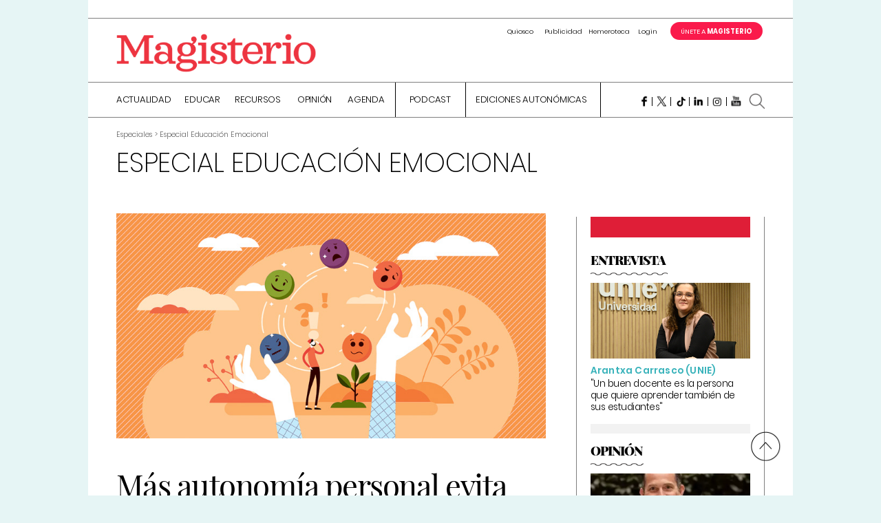

--- FILE ---
content_type: text/html; charset=UTF-8
request_url: https://www.magisnet.com/category/educar/especial-educacion-emocional/
body_size: 28216
content:
<!DOCTYPE html>
<html lang="es">
<head>
<meta charset="UTF-8">
<meta name="viewport" content="width=device-width, initial-scale=1">
<link rel="icon" type="image/png" href="/favicon/favicon-96x96.png" sizes="96x96" />
<link rel="icon" type="image/png" href="/favicon/favicon-32x32.png" sizes="32x32" />
<link rel="icon" type="image/png" href="/favicon/favicon-16x16.png" sizes="16x16" />
<link rel="apple-touch-icon-precomposed" sizes="57x57" href="/favicon/apple-icon-57x57.png?fa" />
<link rel="apple-touch-icon-precomposed" sizes="114x114" href="/favicon/apple-icon-114x114.png?fa" />
<link rel="apple-touch-icon-precomposed" sizes="72x72" href="/favicon/apple-icon-72x72.png?fa" />
<link rel="apple-touch-icon-precomposed" sizes="144x144" href="/favicon/apple-icon-144x144.png?fa" />
<link rel="apple-touch-icon-precomposed" sizes="60x60" href="/favicon/apple-icon-60x60.png?fa" />
<link rel="apple-touch-icon-precomposed" sizes="120x120" href="/favicon/apple-icon-120x120.png?fa" />
<link rel="apple-touch-icon-precomposed" sizes="76x76" href="/favicon/apple-icon-76x76.png?fa" />
<link rel="apple-touch-icon-precomposed" sizes="152x152" href="/favicon/apple-icon-152x152.png?fa" />
<link rel="icon" type="image/png" href="/favicon/favicon-96x96.png?fa" sizes="96x96" />
<link rel="icon" type="image/png" href="/favicon/favicon-32x32.png?fa" sizes="32x32" />
<link rel="icon" type="image/png" href="/favicon/favicon-16x16.png?fa" sizes="16x16" />
<meta name="application-name" content="Magisnet"/>
<meta name="msapplication-TileColor" content="#FFFFFF" />
<meta name="msapplication-TileImage" content="/favicon/mstile-144x144.png?fa" />
<meta name="msapplication-square70x70logo" content="/favicon/mstile-70x70.png?fa" />
<meta name="msapplication-square150x150logo" content="/favicon/mstile-150x150.png?fa" />
<meta name="msapplication-wide310x150logo" content="/favicon/mstile-310x150.png?fa" />
<meta name="msapplication-square310x310logo" content="/favicon/mstile-310x310.png?fa" />
<meta property="og:image" content="https://www.magisnet.com/img/logo.png" >
<script type="application/ld+json">{"@context": "http://schema.org","@type": "WebSite","url": "https://www.magisnet.com","name" : "Magisnet","potentialAction": {"@type": "SearchAction","target": "https://www.magisnet.com/?s={search_term_string}","query-input": "required name=search_term_string"}}</script>
<link rel="profile" href="https://gmpg.org/xfn/11">
<link rel="pingback" href="https://www.magisnet.com/xmlrpc.php">
<meta name='robots' content='index, follow, max-image-preview:large, max-snippet:-1, max-video-preview:-1' />
<!-- This site is optimized with the Yoast SEO plugin v26.7 - https://yoast.com/wordpress/plugins/seo/ -->
<title>Especial Educación Emocional archivos - Magisnet</title>
<link rel="canonical" href="https://www.magisnet.com/category/especiales/especial-educacion-emocional/" />
<link rel="next" href="https://www.magisnet.com/category/especiales/especial-educacion-emocional/page/2/" />
<meta property="og:locale" content="es_ES" />
<meta property="og:type" content="article" />
<meta property="og:title" content="Especial Educación Emocional archivos - Magisnet" />
<meta property="og:url" content="https://www.magisnet.com/category/especiales/especial-educacion-emocional/" />
<meta property="og:site_name" content="Magisnet" />
<meta name="twitter:card" content="summary_large_image" />
<meta name="twitter:site" content="@Magisnet" />
<script type="application/ld+json" class="yoast-schema-graph">{"@context":"https://schema.org","@graph":[{"@type":"CollectionPage","@id":"https://www.magisnet.com/category/especiales/especial-educacion-emocional/","url":"https://www.magisnet.com/category/especiales/especial-educacion-emocional/","name":"Especial Educación Emocional archivos - Magisnet","isPartOf":{"@id":"https://www.magisnet.com/#website"},"breadcrumb":{"@id":"https://www.magisnet.com/category/especiales/especial-educacion-emocional/#breadcrumb"},"inLanguage":"es"},{"@type":"BreadcrumbList","@id":"https://www.magisnet.com/category/especiales/especial-educacion-emocional/#breadcrumb","itemListElement":[{"@type":"ListItem","position":1,"name":"Portada","item":"https://www.magisnet.com/"},{"@type":"ListItem","position":2,"name":"Especiales","item":"https://www.magisnet.com/category/especiales/"},{"@type":"ListItem","position":3,"name":"Especial Educación Emocional"}]},{"@type":"WebSite","@id":"https://www.magisnet.com/#website","url":"https://www.magisnet.com/","name":"Magisnet","description":"Periódico Magisterio, decano de la prensa educativa española. Desde 1866 informando sobre el sector de la educación.","publisher":{"@id":"https://www.magisnet.com/#organization"},"potentialAction":[{"@type":"SearchAction","target":{"@type":"EntryPoint","urlTemplate":"https://www.magisnet.com/?s={search_term_string}"},"query-input":{"@type":"PropertyValueSpecification","valueRequired":true,"valueName":"search_term_string"}}],"inLanguage":"es"},{"@type":"Organization","@id":"https://www.magisnet.com/#organization","name":"Magisnet","url":"https://www.magisnet.com/","logo":{"@type":"ImageObject","inLanguage":"es","@id":"https://www.magisnet.com/#/schema/logo/image/","url":"https://www.magisnet.com/wp-content/uploads/2018/12/icono_Magisnet_blanco-01.png","contentUrl":"https://www.magisnet.com/wp-content/uploads/2018/12/icono_Magisnet_blanco-01.png","width":300,"height":300,"caption":"Magisnet"},"image":{"@id":"https://www.magisnet.com/#/schema/logo/image/"},"sameAs":["https://x.com/Magisnet","https://www.linkedin.com/company/periódico-magisterio/"]}]}</script>
<!-- / Yoast SEO plugin. -->
<link rel='dns-prefetch' href='//www.imaginanet.com' />
<link rel='dns-prefetch' href='//fonts.googleapis.com' />
<link rel='dns-prefetch' href='//cloud.typenetwork.com' />
<link rel='dns-prefetch' href='//www.googletagmanager.com' />
<link rel="alternate" type="application/rss+xml" title="Magisnet &raquo; Feed" href="https://www.magisnet.com/feed/" />
<link rel="alternate" type="application/rss+xml" title="Magisnet &raquo; Feed de los comentarios" href="https://www.magisnet.com/comments/feed/" />
<script type="text/javascript" id="wpp-js" src="https://www.magisnet.com/wp-content/plugins/wordpress-popular-posts/assets/js/wpp.min.js?ver=7.3.6" data-sampling="1" data-sampling-rate="50" data-api-url="https://www.magisnet.com/wp-json/wordpress-popular-posts" data-post-id="0" data-token="a3258ff01f" data-lang="0" data-debug="0"></script>
<link rel="alternate" type="application/rss+xml" title="Magisnet &raquo; Categoría Especial Educación Emocional del feed" href="https://www.magisnet.com/category/especiales/especial-educacion-emocional/feed/" />
<style id='wp-img-auto-sizes-contain-inline-css' type='text/css'>
img:is([sizes=auto i],[sizes^="auto," i]){contain-intrinsic-size:3000px 1500px}
/*# sourceURL=wp-img-auto-sizes-contain-inline-css */
</style>
<style id='wp-block-library-inline-css' type='text/css'>
:root{--wp-block-synced-color:#7a00df;--wp-block-synced-color--rgb:122,0,223;--wp-bound-block-color:var(--wp-block-synced-color);--wp-editor-canvas-background:#ddd;--wp-admin-theme-color:#007cba;--wp-admin-theme-color--rgb:0,124,186;--wp-admin-theme-color-darker-10:#006ba1;--wp-admin-theme-color-darker-10--rgb:0,107,160.5;--wp-admin-theme-color-darker-20:#005a87;--wp-admin-theme-color-darker-20--rgb:0,90,135;--wp-admin-border-width-focus:2px}@media (min-resolution:192dpi){:root{--wp-admin-border-width-focus:1.5px}}.wp-element-button{cursor:pointer}:root .has-very-light-gray-background-color{background-color:#eee}:root .has-very-dark-gray-background-color{background-color:#313131}:root .has-very-light-gray-color{color:#eee}:root .has-very-dark-gray-color{color:#313131}:root .has-vivid-green-cyan-to-vivid-cyan-blue-gradient-background{background:linear-gradient(135deg,#00d084,#0693e3)}:root .has-purple-crush-gradient-background{background:linear-gradient(135deg,#34e2e4,#4721fb 50%,#ab1dfe)}:root .has-hazy-dawn-gradient-background{background:linear-gradient(135deg,#faaca8,#dad0ec)}:root .has-subdued-olive-gradient-background{background:linear-gradient(135deg,#fafae1,#67a671)}:root .has-atomic-cream-gradient-background{background:linear-gradient(135deg,#fdd79a,#004a59)}:root .has-nightshade-gradient-background{background:linear-gradient(135deg,#330968,#31cdcf)}:root .has-midnight-gradient-background{background:linear-gradient(135deg,#020381,#2874fc)}:root{--wp--preset--font-size--normal:16px;--wp--preset--font-size--huge:42px}.has-regular-font-size{font-size:1em}.has-larger-font-size{font-size:2.625em}.has-normal-font-size{font-size:var(--wp--preset--font-size--normal)}.has-huge-font-size{font-size:var(--wp--preset--font-size--huge)}.has-text-align-center{text-align:center}.has-text-align-left{text-align:left}.has-text-align-right{text-align:right}.has-fit-text{white-space:nowrap!important}#end-resizable-editor-section{display:none}.aligncenter{clear:both}.items-justified-left{justify-content:flex-start}.items-justified-center{justify-content:center}.items-justified-right{justify-content:flex-end}.items-justified-space-between{justify-content:space-between}.screen-reader-text{border:0;clip-path:inset(50%);height:1px;margin:-1px;overflow:hidden;padding:0;position:absolute;width:1px;word-wrap:normal!important}.screen-reader-text:focus{background-color:#ddd;clip-path:none;color:#444;display:block;font-size:1em;height:auto;left:5px;line-height:normal;padding:15px 23px 14px;text-decoration:none;top:5px;width:auto;z-index:100000}html :where(.has-border-color){border-style:solid}html :where([style*=border-top-color]){border-top-style:solid}html :where([style*=border-right-color]){border-right-style:solid}html :where([style*=border-bottom-color]){border-bottom-style:solid}html :where([style*=border-left-color]){border-left-style:solid}html :where([style*=border-width]){border-style:solid}html :where([style*=border-top-width]){border-top-style:solid}html :where([style*=border-right-width]){border-right-style:solid}html :where([style*=border-bottom-width]){border-bottom-style:solid}html :where([style*=border-left-width]){border-left-style:solid}html :where(img[class*=wp-image-]){height:auto;max-width:100%}:where(figure){margin:0 0 1em}html :where(.is-position-sticky){--wp-admin--admin-bar--position-offset:var(--wp-admin--admin-bar--height,0px)}@media screen and (max-width:600px){html :where(.is-position-sticky){--wp-admin--admin-bar--position-offset:0px}}
/*# sourceURL=wp-block-library-inline-css */
</style><style id='global-styles-inline-css' type='text/css'>
:root{--wp--preset--aspect-ratio--square: 1;--wp--preset--aspect-ratio--4-3: 4/3;--wp--preset--aspect-ratio--3-4: 3/4;--wp--preset--aspect-ratio--3-2: 3/2;--wp--preset--aspect-ratio--2-3: 2/3;--wp--preset--aspect-ratio--16-9: 16/9;--wp--preset--aspect-ratio--9-16: 9/16;--wp--preset--color--black: #000000;--wp--preset--color--cyan-bluish-gray: #abb8c3;--wp--preset--color--white: #ffffff;--wp--preset--color--pale-pink: #f78da7;--wp--preset--color--vivid-red: #cf2e2e;--wp--preset--color--luminous-vivid-orange: #ff6900;--wp--preset--color--luminous-vivid-amber: #fcb900;--wp--preset--color--light-green-cyan: #7bdcb5;--wp--preset--color--vivid-green-cyan: #00d084;--wp--preset--color--pale-cyan-blue: #8ed1fc;--wp--preset--color--vivid-cyan-blue: #0693e3;--wp--preset--color--vivid-purple: #9b51e0;--wp--preset--gradient--vivid-cyan-blue-to-vivid-purple: linear-gradient(135deg,rgb(6,147,227) 0%,rgb(155,81,224) 100%);--wp--preset--gradient--light-green-cyan-to-vivid-green-cyan: linear-gradient(135deg,rgb(122,220,180) 0%,rgb(0,208,130) 100%);--wp--preset--gradient--luminous-vivid-amber-to-luminous-vivid-orange: linear-gradient(135deg,rgb(252,185,0) 0%,rgb(255,105,0) 100%);--wp--preset--gradient--luminous-vivid-orange-to-vivid-red: linear-gradient(135deg,rgb(255,105,0) 0%,rgb(207,46,46) 100%);--wp--preset--gradient--very-light-gray-to-cyan-bluish-gray: linear-gradient(135deg,rgb(238,238,238) 0%,rgb(169,184,195) 100%);--wp--preset--gradient--cool-to-warm-spectrum: linear-gradient(135deg,rgb(74,234,220) 0%,rgb(151,120,209) 20%,rgb(207,42,186) 40%,rgb(238,44,130) 60%,rgb(251,105,98) 80%,rgb(254,248,76) 100%);--wp--preset--gradient--blush-light-purple: linear-gradient(135deg,rgb(255,206,236) 0%,rgb(152,150,240) 100%);--wp--preset--gradient--blush-bordeaux: linear-gradient(135deg,rgb(254,205,165) 0%,rgb(254,45,45) 50%,rgb(107,0,62) 100%);--wp--preset--gradient--luminous-dusk: linear-gradient(135deg,rgb(255,203,112) 0%,rgb(199,81,192) 50%,rgb(65,88,208) 100%);--wp--preset--gradient--pale-ocean: linear-gradient(135deg,rgb(255,245,203) 0%,rgb(182,227,212) 50%,rgb(51,167,181) 100%);--wp--preset--gradient--electric-grass: linear-gradient(135deg,rgb(202,248,128) 0%,rgb(113,206,126) 100%);--wp--preset--gradient--midnight: linear-gradient(135deg,rgb(2,3,129) 0%,rgb(40,116,252) 100%);--wp--preset--font-size--small: 13px;--wp--preset--font-size--medium: 20px;--wp--preset--font-size--large: 36px;--wp--preset--font-size--x-large: 42px;--wp--preset--spacing--20: 0.44rem;--wp--preset--spacing--30: 0.67rem;--wp--preset--spacing--40: 1rem;--wp--preset--spacing--50: 1.5rem;--wp--preset--spacing--60: 2.25rem;--wp--preset--spacing--70: 3.38rem;--wp--preset--spacing--80: 5.06rem;--wp--preset--shadow--natural: 6px 6px 9px rgba(0, 0, 0, 0.2);--wp--preset--shadow--deep: 12px 12px 50px rgba(0, 0, 0, 0.4);--wp--preset--shadow--sharp: 6px 6px 0px rgba(0, 0, 0, 0.2);--wp--preset--shadow--outlined: 6px 6px 0px -3px rgb(255, 255, 255), 6px 6px rgb(0, 0, 0);--wp--preset--shadow--crisp: 6px 6px 0px rgb(0, 0, 0);}:where(.is-layout-flex){gap: 0.5em;}:where(.is-layout-grid){gap: 0.5em;}body .is-layout-flex{display: flex;}.is-layout-flex{flex-wrap: wrap;align-items: center;}.is-layout-flex > :is(*, div){margin: 0;}body .is-layout-grid{display: grid;}.is-layout-grid > :is(*, div){margin: 0;}:where(.wp-block-columns.is-layout-flex){gap: 2em;}:where(.wp-block-columns.is-layout-grid){gap: 2em;}:where(.wp-block-post-template.is-layout-flex){gap: 1.25em;}:where(.wp-block-post-template.is-layout-grid){gap: 1.25em;}.has-black-color{color: var(--wp--preset--color--black) !important;}.has-cyan-bluish-gray-color{color: var(--wp--preset--color--cyan-bluish-gray) !important;}.has-white-color{color: var(--wp--preset--color--white) !important;}.has-pale-pink-color{color: var(--wp--preset--color--pale-pink) !important;}.has-vivid-red-color{color: var(--wp--preset--color--vivid-red) !important;}.has-luminous-vivid-orange-color{color: var(--wp--preset--color--luminous-vivid-orange) !important;}.has-luminous-vivid-amber-color{color: var(--wp--preset--color--luminous-vivid-amber) !important;}.has-light-green-cyan-color{color: var(--wp--preset--color--light-green-cyan) !important;}.has-vivid-green-cyan-color{color: var(--wp--preset--color--vivid-green-cyan) !important;}.has-pale-cyan-blue-color{color: var(--wp--preset--color--pale-cyan-blue) !important;}.has-vivid-cyan-blue-color{color: var(--wp--preset--color--vivid-cyan-blue) !important;}.has-vivid-purple-color{color: var(--wp--preset--color--vivid-purple) !important;}.has-black-background-color{background-color: var(--wp--preset--color--black) !important;}.has-cyan-bluish-gray-background-color{background-color: var(--wp--preset--color--cyan-bluish-gray) !important;}.has-white-background-color{background-color: var(--wp--preset--color--white) !important;}.has-pale-pink-background-color{background-color: var(--wp--preset--color--pale-pink) !important;}.has-vivid-red-background-color{background-color: var(--wp--preset--color--vivid-red) !important;}.has-luminous-vivid-orange-background-color{background-color: var(--wp--preset--color--luminous-vivid-orange) !important;}.has-luminous-vivid-amber-background-color{background-color: var(--wp--preset--color--luminous-vivid-amber) !important;}.has-light-green-cyan-background-color{background-color: var(--wp--preset--color--light-green-cyan) !important;}.has-vivid-green-cyan-background-color{background-color: var(--wp--preset--color--vivid-green-cyan) !important;}.has-pale-cyan-blue-background-color{background-color: var(--wp--preset--color--pale-cyan-blue) !important;}.has-vivid-cyan-blue-background-color{background-color: var(--wp--preset--color--vivid-cyan-blue) !important;}.has-vivid-purple-background-color{background-color: var(--wp--preset--color--vivid-purple) !important;}.has-black-border-color{border-color: var(--wp--preset--color--black) !important;}.has-cyan-bluish-gray-border-color{border-color: var(--wp--preset--color--cyan-bluish-gray) !important;}.has-white-border-color{border-color: var(--wp--preset--color--white) !important;}.has-pale-pink-border-color{border-color: var(--wp--preset--color--pale-pink) !important;}.has-vivid-red-border-color{border-color: var(--wp--preset--color--vivid-red) !important;}.has-luminous-vivid-orange-border-color{border-color: var(--wp--preset--color--luminous-vivid-orange) !important;}.has-luminous-vivid-amber-border-color{border-color: var(--wp--preset--color--luminous-vivid-amber) !important;}.has-light-green-cyan-border-color{border-color: var(--wp--preset--color--light-green-cyan) !important;}.has-vivid-green-cyan-border-color{border-color: var(--wp--preset--color--vivid-green-cyan) !important;}.has-pale-cyan-blue-border-color{border-color: var(--wp--preset--color--pale-cyan-blue) !important;}.has-vivid-cyan-blue-border-color{border-color: var(--wp--preset--color--vivid-cyan-blue) !important;}.has-vivid-purple-border-color{border-color: var(--wp--preset--color--vivid-purple) !important;}.has-vivid-cyan-blue-to-vivid-purple-gradient-background{background: var(--wp--preset--gradient--vivid-cyan-blue-to-vivid-purple) !important;}.has-light-green-cyan-to-vivid-green-cyan-gradient-background{background: var(--wp--preset--gradient--light-green-cyan-to-vivid-green-cyan) !important;}.has-luminous-vivid-amber-to-luminous-vivid-orange-gradient-background{background: var(--wp--preset--gradient--luminous-vivid-amber-to-luminous-vivid-orange) !important;}.has-luminous-vivid-orange-to-vivid-red-gradient-background{background: var(--wp--preset--gradient--luminous-vivid-orange-to-vivid-red) !important;}.has-very-light-gray-to-cyan-bluish-gray-gradient-background{background: var(--wp--preset--gradient--very-light-gray-to-cyan-bluish-gray) !important;}.has-cool-to-warm-spectrum-gradient-background{background: var(--wp--preset--gradient--cool-to-warm-spectrum) !important;}.has-blush-light-purple-gradient-background{background: var(--wp--preset--gradient--blush-light-purple) !important;}.has-blush-bordeaux-gradient-background{background: var(--wp--preset--gradient--blush-bordeaux) !important;}.has-luminous-dusk-gradient-background{background: var(--wp--preset--gradient--luminous-dusk) !important;}.has-pale-ocean-gradient-background{background: var(--wp--preset--gradient--pale-ocean) !important;}.has-electric-grass-gradient-background{background: var(--wp--preset--gradient--electric-grass) !important;}.has-midnight-gradient-background{background: var(--wp--preset--gradient--midnight) !important;}.has-small-font-size{font-size: var(--wp--preset--font-size--small) !important;}.has-medium-font-size{font-size: var(--wp--preset--font-size--medium) !important;}.has-large-font-size{font-size: var(--wp--preset--font-size--large) !important;}.has-x-large-font-size{font-size: var(--wp--preset--font-size--x-large) !important;}
/*# sourceURL=global-styles-inline-css */
</style>
<style id='classic-theme-styles-inline-css' type='text/css'>
/*! This file is auto-generated */
.wp-block-button__link{color:#fff;background-color:#32373c;border-radius:9999px;box-shadow:none;text-decoration:none;padding:calc(.667em + 2px) calc(1.333em + 2px);font-size:1.125em}.wp-block-file__button{background:#32373c;color:#fff;text-decoration:none}
/*# sourceURL=/wp-includes/css/classic-themes.min.css */
</style>
<!-- <link rel='stylesheet' id='contact-form-7-css' href='https://www.magisnet.com/wp-content/plugins/contact-form-7/includes/css/styles.css?ver=6.1.4' type='text/css' media='all' /> -->
<!-- <link rel='stylesheet' id='wp-polls-css' href='https://www.magisnet.com/wp-content/plugins/wp-polls/polls-css.css?ver=2.77.3' type='text/css' media='all' /> -->
<link rel="stylesheet" type="text/css" href="//www.magisnet.com/wp-content/cache/wpfc-minified/f59yarom/afei9.css" media="all"/>
<style id='wp-polls-inline-css' type='text/css'>
.wp-polls .pollbar {
margin: 1px;
font-size: 6px;
line-height: 8px;
height: 8px;
background-image: url('https://www.magisnet.com/wp-content/plugins/wp-polls/images/default/pollbg.gif');
border: 1px solid #c8c8c8;
}
/*# sourceURL=wp-polls-inline-css */
</style>
<!-- <link rel='stylesheet' id='cmplz-general-css' href='https://www.magisnet.com/wp-content/plugins/complianz-gdpr-premium/assets/css/cookieblocker.min.css?ver=1747640934' type='text/css' media='all' /> -->
<!-- <link rel='stylesheet' id='wordpress-popular-posts-css-css' href='https://www.magisnet.com/wp-content/plugins/wordpress-popular-posts/assets/css/wpp.css?ver=7.3.6' type='text/css' media='all' /> -->
<!-- <link rel='stylesheet' id='magisnet-font-relay-css' href='https://www.magisnet.com/wp-content/themes/magisnet/css/reset.css?ver=9be6e6bdefa2fe7b168dfc175ebd8197' type='text/css' media='all' /> -->
<link rel="stylesheet" type="text/css" href="//www.magisnet.com/wp-content/cache/wpfc-minified/8tjgadog/afei9.css" media="all"/>
<link rel='stylesheet' id='magisnet-font-google-css' href='https://fonts.googleapis.com/css?family=Roboto%3A400%2C500%2C300%2C700%2C500italic%2C700italic%2C400italic%2C300italic&#038;ver=6.9' type='text/css' media='all' />
<link rel='stylesheet' id='magisnet-reset-css' href='//cloud.typenetwork.com/projects/204/fontface.css/?ver=9be6e6bdefa2fe7b168dfc175ebd8197' type='text/css' media='all' />
<!-- <link rel='stylesheet' id='magisnet-fontawesome-css' href='https://www.magisnet.com/wp-content/themes/magisnet/css/font-awesome-4.6.3/css/font-awesome.min.css?ver=9be6e6bdefa2fe7b168dfc175ebd8197' type='text/css' media='all' /> -->
<!-- <link rel='stylesheet' id='magisnet-slick-css' href='https://www.magisnet.com/wp-content/themes/magisnet/css/slick.css?ver=9be6e6bdefa2fe7b168dfc175ebd8197' type='text/css' media='all' /> -->
<!-- <link rel='stylesheet' id='magisnet-jquery-ui-css' href='https://www.magisnet.com/wp-content/themes/magisnet/css/jquery-ui.min.css?ver=9be6e6bdefa2fe7b168dfc175ebd8197' type='text/css' media='all' /> -->
<!-- <link rel='stylesheet' id='magisnet-select2-css' href='https://www.magisnet.com/wp-content/themes/magisnet/css/select2.min.css?ver=9be6e6bdefa2fe7b168dfc175ebd8197' type='text/css' media='all' /> -->
<!-- <link rel='stylesheet' id='magisnet-fancybox-css' href='https://www.magisnet.com/wp-content/themes/magisnet/js/fancybox/jquery.fancybox.css?ver=9be6e6bdefa2fe7b168dfc175ebd8197' type='text/css' media='all' /> -->
<link rel="stylesheet" type="text/css" href="//www.magisnet.com/wp-content/cache/wpfc-minified/7ylridk8/afei9.css" media="all"/>
<link rel='stylesheet' id='magisnet-shadowbox-css-css' href='https://www.imaginanet.com/ftp/shadowbox/shadowbox.css?ver=9be6e6bdefa2fe7b168dfc175ebd8197' type='text/css' media='all' />
<!-- <link rel='stylesheet' id='site_main_css-css' href='https://www.magisnet.com/wp-content/themes/magisnet/css/build/main.min.css?ver=9be6e6bdefa2fe7b168dfc175ebd8197' type='text/css' media='all' /> -->
<!-- <link rel='stylesheet' id='tablepress-default-css' href='https://www.magisnet.com/wp-content/plugins/tablepress/css/build/default.css?ver=3.2.6' type='text/css' media='all' /> -->
<link rel="stylesheet" type="text/css" href="//www.magisnet.com/wp-content/cache/wpfc-minified/lphsgi9n/afei9.css" media="all"/>
<style id='rocket-lazyload-inline-css' type='text/css'>
.rll-youtube-player{position:relative;padding-bottom:56.23%;height:0;overflow:hidden;max-width:100%;}.rll-youtube-player:focus-within{outline: 2px solid currentColor;outline-offset: 5px;}.rll-youtube-player iframe{position:absolute;top:0;left:0;width:100%;height:100%;z-index:100;background:0 0}.rll-youtube-player img{bottom:0;display:block;left:0;margin:auto;max-width:100%;width:100%;position:absolute;right:0;top:0;border:none;height:auto;-webkit-transition:.4s all;-moz-transition:.4s all;transition:.4s all}.rll-youtube-player img:hover{-webkit-filter:brightness(75%)}.rll-youtube-player .play{height:100%;width:100%;left:0;top:0;position:absolute;background:url(https://www.magisnet.com/wp-content/plugins/rocket-lazy-load/assets/img/youtube.png) no-repeat center;background-color: transparent !important;cursor:pointer;border:none;}
/*# sourceURL=rocket-lazyload-inline-css */
</style>
<script type="text/javascript" src="https://www.magisnet.com/wp-includes/js/jquery/jquery.min.js?ver=3.7.1" id="jquery-core-js"></script>
<script type="text/javascript" src="https://www.magisnet.com/wp-includes/js/jquery/jquery-migrate.min.js?ver=3.4.1" id="jquery-migrate-js"></script>
<link rel="https://api.w.org/" href="https://www.magisnet.com/wp-json/" /><link rel="alternate" title="JSON" type="application/json" href="https://www.magisnet.com/wp-json/wp/v2/categories/17965" /><meta name="generator" content="Site Kit by Google 1.168.0" />			<style>.cmplz-hidden {
display: none !important;
}</style>            <style id="wpp-loading-animation-styles">@-webkit-keyframes bgslide{from{background-position-x:0}to{background-position-x:-200%}}@keyframes bgslide{from{background-position-x:0}to{background-position-x:-200%}}.wpp-widget-block-placeholder,.wpp-shortcode-placeholder{margin:0 auto;width:60px;height:3px;background:#dd3737;background:linear-gradient(90deg,#dd3737 0%,#571313 10%,#dd3737 100%);background-size:200% auto;border-radius:3px;-webkit-animation:bgslide 1s infinite linear;animation:bgslide 1s infinite linear}</style>
<!-- Meta Pixel Code -->
<script data-service="facebook" data-category="marketing" type="text/plain">
!function(f,b,e,v,n,t,s){if(f.fbq)return;n=f.fbq=function(){n.callMethod?
n.callMethod.apply(n,arguments):n.queue.push(arguments)};if(!f._fbq)f._fbq=n;
n.push=n;n.loaded=!0;n.version='2.0';n.queue=[];t=b.createElement(e);t.async=!0;
t.src=v;s=b.getElementsByTagName(e)[0];s.parentNode.insertBefore(t,s)}(window,
document,'script','https://connect.facebook.net/en_US/fbevents.js');
</script>
<!-- End Meta Pixel Code -->
<script data-service="facebook" data-category="marketing" type="text/plain">var url = window.location.origin + '?ob=open-bridge';
fbq('set', 'openbridge', '826320371453538', url);
fbq('init', '826320371453538', {}, {
"agent": "wordpress-6.9-4.1.5"
})</script><script data-service="facebook" data-category="marketing" type="text/plain">
fbq('track', 'PageView', []);
</script><style type="text/css">.recentcomments a{display:inline !important;padding:0 !important;margin:0 !important;}</style>
<!-- Fragmento de código de Google Tag Manager añadido por Site Kit -->
<script type="text/javascript">
/* <![CDATA[ */
( function( w, d, s, l, i ) {
w[l] = w[l] || [];
w[l].push( {'gtm.start': new Date().getTime(), event: 'gtm.js'} );
var f = d.getElementsByTagName( s )[0],
j = d.createElement( s ), dl = l != 'dataLayer' ? '&l=' + l : '';
j.async = true;
j.src = 'https://www.googletagmanager.com/gtm.js?id=' + i + dl;
f.parentNode.insertBefore( j, f );
} )( window, document, 'script', 'dataLayer', 'GTM-NQ4VV3J' );
/* ]]> */
</script>
<!-- Final del fragmento de código de Google Tag Manager añadido por Site Kit -->
<link rel="icon" href="https://www.magisnet.com/wp-content/uploads/2018/12/favicon-128.png" sizes="32x32" />
<link rel="icon" href="https://www.magisnet.com/wp-content/uploads/2018/12/favicon-128.png" sizes="192x192" />
<link rel="apple-touch-icon" href="https://www.magisnet.com/wp-content/uploads/2018/12/favicon-128.png" />
<meta name="msapplication-TileImage" content="https://www.magisnet.com/wp-content/uploads/2018/12/favicon-128.png" />
<style type="text/css" id="wp-custom-css">
@charset "utf-8";
/* CSS Document */
section.bloque.portada.logos .container-wrapper:after {
content: '';
background-image: url(https://www.magisnet.com/wp-content/uploads/2024/07/proyecto-financiado.png);
background-size: contain;
background-repeat: no-repeat;
background-position: center;
width: 100%;
height: 135px;
margin-top: 20px;
display: block;
text-align: center;
align-content: center;
margin-bottom: -3rem;
}
section.bloque.portada.biblioteca {
border-top: 40px solid #fff;
}
#supermenu .logo {
width: 290px;
}
#supermenu .sections .links li {
display: inline-block;
margin-right: 3px;
}
.button.cell.hide-mobile.js-open-menu {
display: none;
}
#menu .sections .menu-item {
margin-left: 0px;
margin-right: 20px;
padding-top: 18px;
}
#menu .sections ul.sub-menu .menu-item {
padding-top: 0px;
}
#menu .sections li#menu-item-266487.menu-item:hover .sub-menu {
overflow-y: auto;
max-height: 80vh;
}
.searchbutton.cell.hide-mobile {
margin-top: 15px;
margin-right: 25px;
}
.container.menu-wrapper {
padding-top: 0px !important;
margin-top: 1.7rem;
}
li#menu-item-106453 {
border-left: 1px solid #000;
padding: 0px 14px;
border-right: 1px solid #000;
}
li#menu-item-606 {
border-right: 1px solid #000;
}
li#menu-item-606 {
padding-right: 15px;
}
#menu .socials {
margin-top: 0px;
}
#menu .sections ul:not(.sub-menu) .menu-item a, #footmenu .sections ul:not(.sub-menu) .menu-item a {
border-bottom-width: 3px;
}
li#menu-item-253716 a {
font-size: 0px!important;
}
li#menu-item-253716 a:after {
content: '';
height: 110px;
width: 100px;
position: relative;
top: 10px;
right: 10px;
display: block;
background-image: url('https://www.magisnet.com/wp-content/uploads/2024/02/mejor-espacio-contenidos.png');
background-size: contain;
background-repeat: no-repeat;
}
.minimizar li#menu-item-253716 a::after {
content: '';
height: 60px !important;
position: relative;
top: -15px;
right: 0px;
display: block;
background-image: url('https://www.magisnet.com/wp-content/uploads/2024/02/mejor-espacio-contenidos.png');
background-size: contain;
background-repeat: no-repeat;
margin-bottom: -10px;
margin-left: 10px;
}
.minimizar ul#superior-menu {
display: flex;
align-items: center;
justify-content: flex-end;
}
.bloque.especial .container-wrapper .container {
background-color: rgba(0, 0, 0, 0);
}
li#menu-item-191563, li#menu-item-191564, li#menu-item-191565, li#menu-item-191566, li#menu-item-191567, li#menu-item-191568, li#menu-item-191569, li#menu-item-191570, li#menu-item-191571, li#menu-item-191572 {
display: none;
}
ul#footer-menu li.item-recursos.menu-item.menu-item-type-taxonomy.menu-item-object-category.menu-item-191564, ul#footer-menu li.item-recursos.menu-item.menu-item-type-taxonomy.menu-item-object-category.menu-item-191565, ul#footer-menu li.item-recursos.menu-item.menu-item-type-taxonomy.menu-item-object-category.menu-item-191566, ul#footer-menu li.item-recursos.menu-item.menu-item-type-taxonomy.menu-item-object-category.menu-item-191567, ul#footer-menu li.item-recursos.menu-item.menu-item-type-taxonomy.menu-item-object-category.menu-item-191568, ul#footer-menu li.item-recursos.menu-item.menu-item-type-taxonomy.menu-item-object-category.menu-item-191569, ul#footer-menu li.item-recursos.menu-item.menu-item-type-taxonomy.menu-item-object-category.menu-item-191570, ul#footer-menu li.item-recursos.menu-item.menu-item-type-taxonomy.menu-item-object-category.menu-item-191571, ul#footer-menu li.item-recursos.menu-item.menu-item-type-taxonomy.menu-item-object-category.menu-item-191572, ul#footer-menu li.tit-recursos.menu-item.menu-item-type-taxonomy.menu-item-object-category.menu-item-191563 {
display: none!important;
}
.body-murcia  header.title.padding-sides:after {
content: url('https://www.magisnet.com/wp-content/uploads/2024/04/carm.png');
width: 350px;
margin-top: 20px;
}
.body-murcia header.title.padding-sides {
display: flex;
align-items: center;
flex-direction: row;
justify-content: space-between;
}
@media screen and (max-width: 425px) {
.body-murcia header.title.padding-sides {
display: flex;
align-items: flex-start;
flex-direction: column;
justify-content: space-between;
align-content: flex-start;
}
.body-murcia  header.title.padding-sides:after {    
max-width: 350px;
margin-left: -10px;
}
}
.body-recursos-aula ul#menu-desplegable li.item-recursos.menu-item.menu-item-type-taxonomy.menu-item-object-category.menu-item-191564, .body-recursos-aula ul#menu-desplegable li.item-recursos.menu-item.menu-item-type-taxonomy.menu-item-object-category.menu-item-191565, .body-recursos-aula ul#menu-desplegable li.item-recursos.menu-item.menu-item-type-taxonomy.menu-item-object-category.menu-item-191566, .body-recursos-aula ul#menu-desplegable li.item-recursos.menu-item.menu-item-type-taxonomy.menu-item-object-category.menu-item-191567, .body-recursos-aula ul#menu-desplegable li.item-recursos.menu-item.menu-item-type-taxonomy.menu-item-object-category.menu-item-191568, .body-recursos-aula ul#menu-desplegable li.item-recursos.menu-item.menu-item-type-taxonomy.menu-item-object-category.menu-item-191569, .body-recursos-aula ul#menu-desplegable li.item-recursos.menu-item.menu-item-type-taxonomy.menu-item-object-category.menu-item-191570, .body-recursos-aula ul#menu-desplegable li.item-recursos.menu-item.menu-item-type-taxonomy.menu-item-object-category.menu-item-191571, .body-recursos-aula ul#menu-desplegable li.item-recursos.menu-item.menu-item-type-taxonomy.menu-item-object-category.menu-item-191572, .body-recursos-aula ul#menu-desplegable li.tit-recursos.menu-item.menu-item-type-taxonomy.menu-item-object-category.menu-item-191563 {
display: none!important;
}
.body-recursos-aula .socials {
display: none;
}
.body-recursos-aula li.item-recursos {
display: inline-block!important;
width: 31%!important;
background-color: #fff;
padding: 2px 5px;
border-bottom: 0px!important;
}
.body-recursos-aula li.item-recursos.menu-item:hover  {
background-color: #ccc;
border-bottom: 0px!important;
font-weight: 300!important;
}
.body-recursos-aula li.item-recursos.menu-item:hover a {
font-weight: 300!important;
border-bottom: 0px!important;
}
.body-recursos-aula li.item-recursos.menu-item a {
padding: 3px!important;
border-bottom: 0px!important;
}
.body-recursos-aula li.item-recursos.menu-item a:hover {
border-bottom: 0px!important;
font-weight: 300!important;
}
li.item-recursos.menu-item {
border-bottom: 3px solid #ccc;
}
.body-recursos-aula li#menu-item-191565, .body-recursos-aula li#menu-item-191568, .body-recursos-aula li#menu-item-191571 {
margin-left: 0px!important;
}
.body-recursos-aula li#menu-item-191566, .body-recursos-aula li#menu-item-191569, .body-recursos-aula li#menu-item-191572 {
margin-left: 0px!important;
}
.body-recursos-aula li#menu-item-191563  {
width: 100%;
display: block;
border-bottom: 1px solid #000;
margin-bottom: 5px;
}
.body-recursos-aula .sections ul:not(.sub-menu) > #menu-item-191563.current-menu-item:not(.no-marcar) > a {
border: 1px!important;
}
#desplegable ul#menu-desplegable li.menu-item.item-recursos:not(.only-mobile), #desplegable ul#menu-desplegable li.menu-item.tit-recursos:not(.only-mobile)  {
display: none!important;
}
#desplegable .menu-item {
border-bottom: 1px solid #c2c2c2!important;
}
#desplegable ul:not(.sub-menu) > .item-recursos.menu-item > a {
text-transform: none;
color: #000000;
}
li#menu-item-191563 a {
padding: 5px!important;
background-color: #ccc;
}
li#menu-item-191564  {
color: #527b97;
border-bottom: 1px solid #527b97!important;
}
#desplegable ul:not(.sub-menu)  li.menu-item-191564 a, li#menu-item-191564 a  {
color: #527b97!important;
}
li#menu-item-191565 {
color: #559781!important;
border-bottom: 1px solid #559781!important;
}
#desplegable ul:not(.sub-menu)  li.menu-item-191565 a, li#menu-item-191565 a {
color: #559781!important;
}
li#menu-item-191566 {
color: #b45584!important;
border-bottom: 1px solid #b45584!important;
}
#desplegable ul:not(.sub-menu) li.menu-item-191566 a, li#menu-item-191566 a {
color: #b45584!important;
}
li#menu-item-191567 {
color: #5698c4!important;
border-bottom: 1px solid #5698c4!important;
}
#desplegable ul:not(.sub-menu) li.menu-item-191567 a,  li#menu-item-191567 a {
color: #5698c4!important;
}
li#menu-item-191568 {
color: #74c493!important;
border-bottom: 1px solid #74c493!important;
}
#desplegable ul:not(.sub-menu) li.menu-item-191568 a, li#menu-item-191568 a {
color: #74c493!important;
}
li#menu-item-191569 {
color: #e2749d!important;
border-bottom: 1px solid #e2749d!important;
}
#desplegable ul:not(.sub-menu) li.menu-item-191569 a, li#menu-item-191569 a {
color: #e2749d!important;
}
li#menu-item-191570 {
color: #87bad3!important;
border-bottom: 1px solid #87bad3!important;
}
#desplegable ul:not(.sub-menu) li.menu-item-191570 a, li#menu-item-191570 a {
color: #87bad3!important;
}
li#menu-item-191571 {
color: #ebd57e!important;
border-bottom: 1px solid #ebd57e!important;
}
#desplegable ul:not(.sub-menu) li.menu-item-191571 a, li#menu-item-191571 a {
color: #ebd57e!important;
}
li#menu-item-191572 {
color: #b9cd69!important;
border-bottom: 1px solid #b9cd69!important;
}
#desplegable ul:not(.sub-menu)  li.menu-item-191572 a, li#menu-item-191572 a {
color: #b9cd69!important;
}
li#menu-item-191564 a, 
li#menu-item-191565 a, li#menu-item-191566 a, li#menu-item-191567 a, li#menu-item-191568 a,
li#menu-item-191569 a, li#menu-item-191570 a,
li#menu-item-191571 a,
li#menu-item-191572 a {
font-weight: 700!important;
}
li#menu-item-191564:hover, 
li#menu-item-191565:hover, li#menu-item-191566:hover, li#menu-item-191567:hover, li#menu-item-191568:hover,
li#menu-item-191569:hover, li#menu-item-191570:hover,
li#menu-item-191571:hover,
li#menu-item-191572:hover {
background-color: #ebeaea!important;
}
@media screen and (max-width: 740px) {
.trevda.multi.table .mini.cell.hide-mobile {
display: block!important;
height: 90px!important;
}
#masthead .main-trevda {
height: 90px!important;
}
.site-content {
padding-top: 160px;
}
.body-recursos-aula li.item-recursos {
width: 30%!important;   
}
#desplegable li.item-recursos.menu-item.menu-item-type-taxonomy.menu-item-object-category a {
font-weight: 700!important;
}
.body-recursos-aula #desplegable ul#menu-desplegable li.menu-item.item-recursos:not(.only-mobile), .body-recursos-aula #desplegable ul#menu-desplegable li.menu-item.tit-recursos:not(.only-mobile)  {
display: block!important;
}
}
@media (min-width: 740px) {
.body-recursos-aula li.item-recursos {
width: 30%!important;   
}
}
@media (max-width: 740px) {
#menu-desplegable {
display:flex;
flex-direction:column;
}
.tit-recursos{order:-10;}
.item-recursos{order:-9;}
}
</style>
<noscript><style id="rocket-lazyload-nojs-css">.rll-youtube-player, [data-lazy-src]{display:none !important;}</style></noscript><script async='async' src='https://www.googletagservices.com/tag/js/gpt.js'></script>
<script>
var googletag = googletag || {};
googletag.cmd = googletag.cmd || [];
</script>
<script>
function getMappings() {
return googletag.sizeMapping().
addSize([738, 0], [980, 90]).
addSize([0, 0], [320, 100]).
build();
}
function getMappings728() {
return googletag.sizeMapping().
addSize([738, 0], [728, 90]).
addSize([0, 0], [320, 50]).
build();
}
</script>
<script>function bloquesImaginanet(googletag) {var bloques = [];googletag.defineSlot('/4517362/300_SensiBloque_fundacionMainel-2025', [300, 300], 'div-gpt-ad-1764584978459-0').addService(googletag.pubads());googletag.defineSlot('/4517362/300_scholaris2025', [300, 300], 'div-gpt-ad-1760954763306-0').addService(googletag.pubads());googletag.defineSlot('/4517362/300x300_federopticos2025', [300, 300], 'div-gpt-ad-1757340162799-0').addService(googletag.pubads());googletag.defineSlot('/4517362/300_MAG3min_EP-17jul2025', [300, 300], 'div-gpt-ad-1752751394082-0').addService(googletag.pubads());googletag.defineSlot('/4517362/300_Salud_Mental_Encuesta2025_MAPFRE', [300, 300], 'div-gpt-ad-1747303061212-0').addService(googletag.pubads());googletag.defineSlot('/4517362/300_Educar_es_todo2024', [300, 300], 'div-gpt-ad-1730806740135-0').addService(googletag.pubads());googletag.defineSlot('/4517362/300_Recursos_educativos_general_nov2023', [300, 300], 'div-gpt-ad-1761828920837-0').addService(googletag.pubads());googletag.defineSlot('/4517362/300_Banco_Alimentos_Voluntarios2023', [300, 300], 'div-gpt-ad-1699447602440-0').addService(googletag.pubads());googletag.defineSlot('/4517362/300_INAV_ESO_2023', [300, 300], 'div-gpt-ad-1725375838488-0').addService(googletag.pubads());googletag.defineSlot('/4517362/300_Plan_Accede_2023', [300, 300], 'div-gpt-ad-1684844732254-0').addService(googletag.pubads());googletag.defineSlot('/4517362/300_YOIN', [300, 300], 'div-gpt-ad-1680090768281-0').addService(googletag.pubads());googletag.defineSlot('/4517362/300_Filmoteca-familia-2023', [300, 300], 'div-gpt-ad-1679917274776-0').addService(googletag.pubads());googletag.defineSlot('/4517362/300_Caderno_Planner_lilac-field', [300, 300], 'div-gpt-ad-1674758266297-0').addService(googletag.pubads());googletag.defineSlot('/4517362/300x100_BannerPublicidad', [300, 100], 'div-gpt-ad-1633084892167-0').addService(googletag.pubads());googletag.defineSlot('/4517362/300_UNAV_MCCC-2023', [300, 300], 'div-gpt-ad-1673365911866-0').addService(googletag.pubads()); googletag.defineSlot('/4517362/300FeriaColegios_060219', [300, 300], 'div-gpt-ad-1549449752177-0').addService(googletag.pubads());googletag.defineSlot('/4517362/300Kumonprueba', [300, 300], 'div-gpt-ad-1548149763281-0').addService(googletag.pubads());googletag.defineSlot('/4517362/300Inav_Aunestas_250319', [300, 300], 'div-gpt-ad-1553531588451-0').addService(googletag.pubads());bloques.push(googletag.defineSlot('/4517362/Banner_ComunidadMagisnet_980x90', [980, 90], 'div-gpt-ad-1544699380894-0').defineSizeMapping(getMappings()).addService(googletag.pubads()));googletag.defineSlot('/4517362/300_Telefonica_Profuturo_campana-dic22-ene23', [300, 300], 'div-gpt-ad-1672235777922-0').addService(googletag.pubads());googletag.defineSlot('/4517362/300Acer-nov22', [300, 300], 'div-gpt-ad-1669376376853-0').addService(googletag.pubads());bloques.push(googletag.defineSlot('/4517362/728_Recursos-educativos-2023', [728, 90], 'div-gpt-ad-1762593573656-0').defineSizeMapping(getMappings728()).addService(googletag.pubads()));googletag.defineSlot('/4517362/234_Whatsapp_Podcast', [[234, 90], [320, 100]], 'div-gpt-ad-1694692799688-0').addService(googletag.pubads());googletag.defineSlot('/4517362/Intersticial_susdig', [1, 1], 'div-gpt-ad-1571826162520-0').addService(googletag.pubads());bloques.push(googletag.defineSlot('/171080177/magisnet-cuerpo-980x90', [[320, 100], [980, 90]], 'div-gpt-ad-1540294087638-0').defineSizeMapping(getMappings()).addService(googletag.pubads()));bloques.push(googletag.defineSlot('/4517362/728Colaboracion2022', [728, 90], 'div-gpt-ad-1655995595299-0').defineSizeMapping(getMappings()).addService(googletag.pubads()));googletag.defineSlot('/171080177/magisnet-300-300-3', [300, 300], 'div-gpt-ad-1540284951122-0').addService(googletag.pubads());googletag.defineSlot('/171080177/magisnet-300x300-1', [300, 300], 'div-gpt-ad-1540290443690-0').addService(googletag.pubads());googletag.defineSlot('/125457176/Sidebar-Tercer-Sector', [300, 250], 'div-gpt-ad-1477567870761-0').addService(googletag.pubads());googletag.defineSlot('/171080177/magisnet-300x300-2', [300, 300], 'div-gpt-ad-1540291143302-0').addService(googletag.pubads());return bloques;}</script>
<script>
var width = window.innerWidth;
googletag.cmd.push(function() {
window.BloqueImaginatest = bloquesImaginanet(googletag);
googletag.pubads().enableSingleRequest();
googletag.enableServices();
var resizeTimer;
function resizer() {
if (windowWidth!=window.innerWidth) {
googletag.pubads().refresh(window.BloqueImaginatest);
var width = window.innerWidth;
}
}
window.addEventListener("resize", function(){
clearTimeout(resizeTimer);
resizeTimer = setTimeout(resizer, 250);
});
});
</script>
<script type="text/plain" data-service="facebook" data-category="marketing">
window.fbAsyncInit = function() {
FB.init({
appId      : '1857456457637020',
xfbml      : true,
version    : 'v2.7'
});
};
(function(d, s, id){
var js, fjs = d.getElementsByTagName(s)[0];
if (d.getElementById(id)) {return;}
js = d.createElement(s); js.id = id;
js.src = "//connect.facebook.net/en_US/sdk.js";
fjs.parentNode.insertBefore(js, fjs);
}(document, 'script', 'facebook-jssdk'));
</script>
<meta property="fb:app_id" content="1857456457637020" />
<script data-service="twitter" data-category="marketing" type="text/plain" async data-cmplz-src="https://platform.twitter.com/widgets.js"></script>
<!-- Global site tag (gtag.js) - Google Analytics -->
<script type="text/plain" data-service="google-analytics" data-category="statistics" async data-cmplz-src="https://www.googletagmanager.com/gtag/js?id=UA-17469226-1"></script>
<script>
window.dataLayer = window.dataLayer || [];
function gtag(){dataLayer.push(arguments);}
gtag('js', new Date());
gtag('config', 'UA-17469226-1');
</script>
</head>
<body data-rsssl=1>
<!-- <div class="capablock"></div> -->
<div id="page" class="hfeed site   interior body-category">
<header id="masthead" class="site-header"><div class="container-wrapper main-trevda"><div class="container"><div class="trevda multi table"><div class="row"><div class="mini cell "><div id="div-gpt-ad-1762593573656-0"><script>googletag.cmd.push(function() { googletag.display("div-gpt-ad-1762593573656-0"); })</script></div></div><div class="mini cell hide-mobile"><div id="div-gpt-ad-1694692799688-0"><script>googletag.cmd.push(function() { googletag.display("div-gpt-ad-1694692799688-0"); })</script></div></div></div></div></div></div><div class="container-wrapper"><div class="container">    <div id="supermenu" class="padding-sides">
<div class="table">
<div class="row">
<div class="cell only-mobile cell-header-menu-button">
<div class="button js-open-menu">
<span></span>
<span></span>
<span></span>
<span></span>
</div>
</div>
<div class="cell cell-header-logo">
<div class="logo">
<a title="Magisnet" href="/" class="link block">
<img class="img hide-mobile tiny skip-lazy" data-src="/img/logo-text-ori.png" />
<img class="only-mobile img logoentero skip-lazy" data-src="/img/logo-text-ori.png" />
<img class="only-mobile img logopequeno skip-lazy" data-src="/img/logomovilpequeno.png" />
</a>
</div>
</div>
<a href="https://www.magisnet.com/login/" class="cell only-mobile cell-header-user">
<i class="icon-userprofile"></i>
</a>
<div class="cell only-mobile cell-header-search">
<i class="searchbutton"></i>
</div>
<div class="socials-share cell only-mobile"><a class="facebook social" rel="nofollow" href="https://www.facebook.com/sharer/sharer.php?u=https%3A%2F%2Fwww.magisnet.com%2F%3Fpost_type%3Dpost%26p%3D121398&quote=M%C3%A1s+autonom%C3%ADa+personal+evita+problemas+emocionales" target="_blank"></a><a class="twitter social" rel="nofollow" href="https://twitter.com/intent/tweet?text=M%C3%A1s+autonom%C3%ADa+personal+evita+problemas+emocionales&via=Magisnet&url=https%3A%2F%2Fwww.magisnet.com%2F%3Fpost_type%3Dpost%26p%3D121398"></a><a class="whatsapp social only-mobile" rel="nofollow" href="whatsapp://send?text=M%C3%A1s+autonom%C3%ADa+personal+evita+problemas+emocionales+-+https%3A%2F%2Fwww.magisnet.com%2F%3Fpost_type%3Dpost%26p%3D121398"></a></div>                                <div class="sections cell cell-header-links">
<div class="links">
<div class="menu-menu-superior-container"><ul id="superior-menu" class="menu"><li id="menu-item-610" class="menu-item menu-item-type-post_type_archive menu-item-object-quiosco menu-item-610"><a href="https://www.magisnet.com/quiosco/">Quiosco</a></li>
<li id="menu-item-678" class="menu-item menu-item-type-post_type menu-item-object-page menu-item-678"><a href="https://www.magisnet.com/publicidad/">Publicidad</a></li>
<li id="menu-item-664" class="menu-item menu-item-type-post_type menu-item-object-page menu-item-664"><a href="https://www.magisnet.com/hemeroteca/">Hemeroteca</a></li>
<li id="menu-item-691" class="menu-item menu-item-type-post_type menu-item-object-page menu-item-691"><a href="https://www.magisnet.com/login/">Login</a></li>
<li id="menu-item-170882" class="menu-item menu-item-type-custom menu-item-object-custom menu-item-170882"><a href="/registro/login/"><style>
#menu-item-170882 {
display: none!important;
}
</style></a></li>
<li id="menu-item-692" class="menu-item menu-item-type-post_type menu-item-object-page menu-item-692"><a href="https://www.magisnet.com/unete-a-magisterio/"><span class="button" style="background-color: #fa1a4b;">Únete a <strong>Magisterio</strong></span> 
<style>
@media screen and (min-width: 665px){
#menu-item-692:hover > a, 
.sections ul:not(.sub-menu) > #menu-item-692.current_page_item:not(.no-marcar) > a, 
.sections ul:not(.sub-menu) > #menu-item-692.current-menu-parent:not(.no-marcar) > a, 
.sections ul:not(.sub-menu) > #menu-item-692.current-menu-ancestor:not(.no-marcar) > a, 
.sections ul:not(.sub-menu) > #menu-item-692.current-menu-item:not(.no-marcar) > a, 
.sections ul:not(.sub-menu) > #menu-item-692.current_page_parent:not(.no-marcar) > a, 
.sections ul:not(.sub-menu) > #menu-item-692.current_page_ancestor:not(.no-marcar) > a, 
.sections ul:not(.sub-menu) > #menu-item-692.current-post-ancestor:not(.no-marcar) > a {
border: 0 !important;
}
}
</style></a></li>
</ul></div>                    </div>
</div>
</div>
</div>
</div>
</div></div><div class="container-wrapper" style="padding-top: 0.1px;"><div class="container menu-wrapper">    <div id="menu" class="nav-wrapper">
<div class="row">
<div class="button cell hide-mobile js-open-menu">
<span></span>
<span></span>
<span></span>
<span></span>
</div>
<nav class="sections cell">
<div class="menu-menu-principal-container"><ul id="primary-menu" class="menu"><li id="menu-item-6" class="menu-item menu-item-type-taxonomy menu-item-object-category menu-item-has-children menu-item-6"><a href="https://www.magisnet.com/category/actualidad/">Actualidad 
<style>
@media screen and (min-width: 665px){
#menu-item-6:hover > a, 
.sections ul:not(.sub-menu) > #menu-item-6.current_page_item:not(.no-marcar) > a, 
.sections ul:not(.sub-menu) > #menu-item-6.current-menu-parent:not(.no-marcar) > a, 
.sections ul:not(.sub-menu) > #menu-item-6.current-menu-ancestor:not(.no-marcar) > a, 
.sections ul:not(.sub-menu) > #menu-item-6.current-menu-item:not(.no-marcar) > a, 
.sections ul:not(.sub-menu) > #menu-item-6.current_page_parent:not(.no-marcar) > a, 
.sections ul:not(.sub-menu) > #menu-item-6.current_page_ancestor:not(.no-marcar) > a, 
.sections ul:not(.sub-menu) > #menu-item-6.current-post-ancestor:not(.no-marcar) > a {
border-color: #df1e37 !important;
}
}
</style></a><div class="subMenuArrow"><i class="fa fa-angle-right flechita"></i></div>
<ul class="sub-menu">
<li id="menu-item-238761" class="menu-item menu-item-type-taxonomy menu-item-object-category menu-item-238761"><a href="https://www.magisnet.com/category/actualidad/magisterio-dossier-actualidad/">Magisterio Dossier 
<style>
@media screen and (min-width: 665px){
#menu-item-238761:hover > a, 
.sections ul:not(.sub-menu) > #menu-item-238761.current_page_item:not(.no-marcar) > a, 
.sections ul:not(.sub-menu) > #menu-item-238761.current-menu-parent:not(.no-marcar) > a, 
.sections ul:not(.sub-menu) > #menu-item-238761.current-menu-ancestor:not(.no-marcar) > a, 
.sections ul:not(.sub-menu) > #menu-item-238761.current-menu-item:not(.no-marcar) > a, 
.sections ul:not(.sub-menu) > #menu-item-238761.current_page_parent:not(.no-marcar) > a, 
.sections ul:not(.sub-menu) > #menu-item-238761.current_page_ancestor:not(.no-marcar) > a, 
.sections ul:not(.sub-menu) > #menu-item-238761.current-post-ancestor:not(.no-marcar) > a {
border-color: #000000 !important;
}
}
</style></a><div class="subMenuArrow"><i class="fa fa-angle-right flechita"></i></div></li>
</ul>
</li>
<li id="menu-item-7" class="menu-item menu-item-type-taxonomy menu-item-object-category menu-item-has-children menu-item-7"><a href="https://www.magisnet.com/category/educar/">Educar 
<style>
@media screen and (min-width: 665px){
#menu-item-7:hover > a, 
.sections ul:not(.sub-menu) > #menu-item-7.current_page_item:not(.no-marcar) > a, 
.sections ul:not(.sub-menu) > #menu-item-7.current-menu-parent:not(.no-marcar) > a, 
.sections ul:not(.sub-menu) > #menu-item-7.current-menu-ancestor:not(.no-marcar) > a, 
.sections ul:not(.sub-menu) > #menu-item-7.current-menu-item:not(.no-marcar) > a, 
.sections ul:not(.sub-menu) > #menu-item-7.current_page_parent:not(.no-marcar) > a, 
.sections ul:not(.sub-menu) > #menu-item-7.current_page_ancestor:not(.no-marcar) > a, 
.sections ul:not(.sub-menu) > #menu-item-7.current-post-ancestor:not(.no-marcar) > a {
border-color: #37b2ba !important;
}
}
</style></a><div class="subMenuArrow"><i class="fa fa-angle-right flechita"></i></div>
<ul class="sub-menu">
<li id="menu-item-161315" class="menu-item menu-item-type-taxonomy menu-item-object-category menu-item-161315"><a href="https://www.magisnet.com/category/escuelainfantil/">Escuela Infantil 
<style>
@media screen and (min-width: 665px){
#menu-item-161315:hover > a, 
.sections ul:not(.sub-menu) > #menu-item-161315.current_page_item:not(.no-marcar) > a, 
.sections ul:not(.sub-menu) > #menu-item-161315.current-menu-parent:not(.no-marcar) > a, 
.sections ul:not(.sub-menu) > #menu-item-161315.current-menu-ancestor:not(.no-marcar) > a, 
.sections ul:not(.sub-menu) > #menu-item-161315.current-menu-item:not(.no-marcar) > a, 
.sections ul:not(.sub-menu) > #menu-item-161315.current_page_parent:not(.no-marcar) > a, 
.sections ul:not(.sub-menu) > #menu-item-161315.current_page_ancestor:not(.no-marcar) > a, 
.sections ul:not(.sub-menu) > #menu-item-161315.current-post-ancestor:not(.no-marcar) > a {
border-color: #000000 !important;
}
}
</style></a><div class="subMenuArrow"><i class="fa fa-angle-right flechita"></i></div></li>
<li id="menu-item-161314" class="menu-item menu-item-type-taxonomy menu-item-object-category menu-item-161314"><a href="https://www.magisnet.com/category/padresycolegios/">Padres y Colegios 
<style>
@media screen and (min-width: 665px){
#menu-item-161314:hover > a, 
.sections ul:not(.sub-menu) > #menu-item-161314.current_page_item:not(.no-marcar) > a, 
.sections ul:not(.sub-menu) > #menu-item-161314.current-menu-parent:not(.no-marcar) > a, 
.sections ul:not(.sub-menu) > #menu-item-161314.current-menu-ancestor:not(.no-marcar) > a, 
.sections ul:not(.sub-menu) > #menu-item-161314.current-menu-item:not(.no-marcar) > a, 
.sections ul:not(.sub-menu) > #menu-item-161314.current_page_parent:not(.no-marcar) > a, 
.sections ul:not(.sub-menu) > #menu-item-161314.current_page_ancestor:not(.no-marcar) > a, 
.sections ul:not(.sub-menu) > #menu-item-161314.current-post-ancestor:not(.no-marcar) > a {
border-color: #000000 !important;
}
}
</style></a><div class="subMenuArrow"><i class="fa fa-angle-right flechita"></i></div></li>
</ul>
</li>
<li id="menu-item-9" class="menu-item menu-item-type-custom menu-item-object-custom menu-item-has-children menu-item-9"><a>Recursos 
<style>
@media screen and (min-width: 665px){
#menu-item-9:hover > a, 
.sections ul:not(.sub-menu) > #menu-item-9.current_page_item:not(.no-marcar) > a, 
.sections ul:not(.sub-menu) > #menu-item-9.current-menu-parent:not(.no-marcar) > a, 
.sections ul:not(.sub-menu) > #menu-item-9.current-menu-ancestor:not(.no-marcar) > a, 
.sections ul:not(.sub-menu) > #menu-item-9.current-menu-item:not(.no-marcar) > a, 
.sections ul:not(.sub-menu) > #menu-item-9.current_page_parent:not(.no-marcar) > a, 
.sections ul:not(.sub-menu) > #menu-item-9.current_page_ancestor:not(.no-marcar) > a, 
.sections ul:not(.sub-menu) > #menu-item-9.current-post-ancestor:not(.no-marcar) > a {
border-color: #000000 !important;
}
}
</style></a><div class="subMenuArrow"><i class="fa fa-angle-right flechita"></i></div>
<ul class="sub-menu">
<li id="menu-item-119980" class="menu-item menu-item-type-taxonomy menu-item-object-category menu-item-119980"><a href="https://www.magisnet.com/category/experiencias-educativas/">Experiencias educativas 
<style>
@media screen and (min-width: 665px){
#menu-item-119980:hover > a, 
.sections ul:not(.sub-menu) > #menu-item-119980.current_page_item:not(.no-marcar) > a, 
.sections ul:not(.sub-menu) > #menu-item-119980.current-menu-parent:not(.no-marcar) > a, 
.sections ul:not(.sub-menu) > #menu-item-119980.current-menu-ancestor:not(.no-marcar) > a, 
.sections ul:not(.sub-menu) > #menu-item-119980.current-menu-item:not(.no-marcar) > a, 
.sections ul:not(.sub-menu) > #menu-item-119980.current_page_parent:not(.no-marcar) > a, 
.sections ul:not(.sub-menu) > #menu-item-119980.current_page_ancestor:not(.no-marcar) > a, 
.sections ul:not(.sub-menu) > #menu-item-119980.current-post-ancestor:not(.no-marcar) > a {
border-color: #000000 !important;
}
}
</style></a><div class="subMenuArrow"><i class="fa fa-angle-right flechita"></i></div></li>
<li id="menu-item-106458" class="menu-item menu-item-type-custom menu-item-object-custom menu-item-106458"><a href="/category/recursos-para-el-aula/">Recursos educativos 
<style>
@media screen and (min-width: 665px){
#menu-item-106458:hover > a, 
.sections ul:not(.sub-menu) > #menu-item-106458.current_page_item:not(.no-marcar) > a, 
.sections ul:not(.sub-menu) > #menu-item-106458.current-menu-parent:not(.no-marcar) > a, 
.sections ul:not(.sub-menu) > #menu-item-106458.current-menu-ancestor:not(.no-marcar) > a, 
.sections ul:not(.sub-menu) > #menu-item-106458.current-menu-item:not(.no-marcar) > a, 
.sections ul:not(.sub-menu) > #menu-item-106458.current_page_parent:not(.no-marcar) > a, 
.sections ul:not(.sub-menu) > #menu-item-106458.current_page_ancestor:not(.no-marcar) > a, 
.sections ul:not(.sub-menu) > #menu-item-106458.current-post-ancestor:not(.no-marcar) > a {
border-color: #000000 !important;
}
}
</style></a><div class="subMenuArrow"><i class="fa fa-angle-right flechita"></i></div></li>
<li id="menu-item-607" class="menu-item menu-item-type-post_type_archive menu-item-object-biblioteca menu-item-607"><a href="https://www.magisnet.com/biblioteca/">Biblioteca 
<style>
@media screen and (min-width: 665px){
#menu-item-607:hover > a, 
.sections ul:not(.sub-menu) > #menu-item-607.current_page_item:not(.no-marcar) > a, 
.sections ul:not(.sub-menu) > #menu-item-607.current-menu-parent:not(.no-marcar) > a, 
.sections ul:not(.sub-menu) > #menu-item-607.current-menu-ancestor:not(.no-marcar) > a, 
.sections ul:not(.sub-menu) > #menu-item-607.current-menu-item:not(.no-marcar) > a, 
.sections ul:not(.sub-menu) > #menu-item-607.current_page_parent:not(.no-marcar) > a, 
.sections ul:not(.sub-menu) > #menu-item-607.current_page_ancestor:not(.no-marcar) > a, 
.sections ul:not(.sub-menu) > #menu-item-607.current-post-ancestor:not(.no-marcar) > a {
border-color: #000000 !important;
}
}
</style></a><div class="subMenuArrow"><i class="fa fa-angle-right flechita"></i></div></li>
<li id="menu-item-609" class="menu-item menu-item-type-post_type_archive menu-item-object-quiosco menu-item-609"><a href="https://www.magisnet.com/quiosco/">Quiosco 
<style>
@media screen and (min-width: 665px){
#menu-item-609:hover > a, 
.sections ul:not(.sub-menu) > #menu-item-609.current_page_item:not(.no-marcar) > a, 
.sections ul:not(.sub-menu) > #menu-item-609.current-menu-parent:not(.no-marcar) > a, 
.sections ul:not(.sub-menu) > #menu-item-609.current-menu-ancestor:not(.no-marcar) > a, 
.sections ul:not(.sub-menu) > #menu-item-609.current-menu-item:not(.no-marcar) > a, 
.sections ul:not(.sub-menu) > #menu-item-609.current_page_parent:not(.no-marcar) > a, 
.sections ul:not(.sub-menu) > #menu-item-609.current_page_ancestor:not(.no-marcar) > a, 
.sections ul:not(.sub-menu) > #menu-item-609.current-post-ancestor:not(.no-marcar) > a {
border-color: #000000 !important;
}
}
</style></a><div class="subMenuArrow"><i class="fa fa-angle-right flechita"></i></div></li>
</ul>
</li>
<li id="menu-item-579" class="menu-item menu-item-type-taxonomy menu-item-object-category menu-item-has-children menu-item-579"><a href="https://www.magisnet.com/category/opinion/">Opinión 
<style>
@media screen and (min-width: 665px){
#menu-item-579:hover > a, 
.sections ul:not(.sub-menu) > #menu-item-579.current_page_item:not(.no-marcar) > a, 
.sections ul:not(.sub-menu) > #menu-item-579.current-menu-parent:not(.no-marcar) > a, 
.sections ul:not(.sub-menu) > #menu-item-579.current-menu-ancestor:not(.no-marcar) > a, 
.sections ul:not(.sub-menu) > #menu-item-579.current-menu-item:not(.no-marcar) > a, 
.sections ul:not(.sub-menu) > #menu-item-579.current_page_parent:not(.no-marcar) > a, 
.sections ul:not(.sub-menu) > #menu-item-579.current_page_ancestor:not(.no-marcar) > a, 
.sections ul:not(.sub-menu) > #menu-item-579.current-post-ancestor:not(.no-marcar) > a {
border-color: #a01456 !important;
}
}
</style></a><div class="subMenuArrow"><i class="fa fa-angle-right flechita"></i></div>
<ul class="sub-menu">
<li id="menu-item-570" class="menu-item menu-item-type-taxonomy menu-item-object-category menu-item-570"><a href="https://www.magisnet.com/category/opinion/tribunas/">Tribunas 
<style>
@media screen and (min-width: 665px){
#menu-item-570:hover > a, 
.sections ul:not(.sub-menu) > #menu-item-570.current_page_item:not(.no-marcar) > a, 
.sections ul:not(.sub-menu) > #menu-item-570.current-menu-parent:not(.no-marcar) > a, 
.sections ul:not(.sub-menu) > #menu-item-570.current-menu-ancestor:not(.no-marcar) > a, 
.sections ul:not(.sub-menu) > #menu-item-570.current-menu-item:not(.no-marcar) > a, 
.sections ul:not(.sub-menu) > #menu-item-570.current_page_parent:not(.no-marcar) > a, 
.sections ul:not(.sub-menu) > #menu-item-570.current_page_ancestor:not(.no-marcar) > a, 
.sections ul:not(.sub-menu) > #menu-item-570.current-post-ancestor:not(.no-marcar) > a {
border-color: #000000 !important;
}
}
</style></a><div class="subMenuArrow"><i class="fa fa-angle-right flechita"></i></div></li>
<li id="menu-item-569" class="menu-item menu-item-type-taxonomy menu-item-object-category menu-item-569"><a href="https://www.magisnet.com/category/opinion/editoriales/">Editoriales 
<style>
@media screen and (min-width: 665px){
#menu-item-569:hover > a, 
.sections ul:not(.sub-menu) > #menu-item-569.current_page_item:not(.no-marcar) > a, 
.sections ul:not(.sub-menu) > #menu-item-569.current-menu-parent:not(.no-marcar) > a, 
.sections ul:not(.sub-menu) > #menu-item-569.current-menu-ancestor:not(.no-marcar) > a, 
.sections ul:not(.sub-menu) > #menu-item-569.current-menu-item:not(.no-marcar) > a, 
.sections ul:not(.sub-menu) > #menu-item-569.current_page_parent:not(.no-marcar) > a, 
.sections ul:not(.sub-menu) > #menu-item-569.current_page_ancestor:not(.no-marcar) > a, 
.sections ul:not(.sub-menu) > #menu-item-569.current-post-ancestor:not(.no-marcar) > a {
border-color: #000000 !important;
}
}
</style></a><div class="subMenuArrow"><i class="fa fa-angle-right flechita"></i></div></li>
<li id="menu-item-568" class="menu-item menu-item-type-taxonomy menu-item-object-category menu-item-568"><a href="https://www.magisnet.com/category/opinion/blogs/">Blogs 
<style>
@media screen and (min-width: 665px){
#menu-item-568:hover > a, 
.sections ul:not(.sub-menu) > #menu-item-568.current_page_item:not(.no-marcar) > a, 
.sections ul:not(.sub-menu) > #menu-item-568.current-menu-parent:not(.no-marcar) > a, 
.sections ul:not(.sub-menu) > #menu-item-568.current-menu-ancestor:not(.no-marcar) > a, 
.sections ul:not(.sub-menu) > #menu-item-568.current-menu-item:not(.no-marcar) > a, 
.sections ul:not(.sub-menu) > #menu-item-568.current_page_parent:not(.no-marcar) > a, 
.sections ul:not(.sub-menu) > #menu-item-568.current_page_ancestor:not(.no-marcar) > a, 
.sections ul:not(.sub-menu) > #menu-item-568.current-post-ancestor:not(.no-marcar) > a {
border-color: #000000 !important;
}
}
</style></a><div class="subMenuArrow"><i class="fa fa-angle-right flechita"></i></div></li>
</ul>
</li>
<li id="menu-item-606" class="menu-item menu-item-type-post_type_archive menu-item-object-agenda menu-item-606"><a href="https://www.magisnet.com/agenda/">Agenda 
<style>
@media screen and (min-width: 665px){
#menu-item-606:hover > a, 
.sections ul:not(.sub-menu) > #menu-item-606.current_page_item:not(.no-marcar) > a, 
.sections ul:not(.sub-menu) > #menu-item-606.current-menu-parent:not(.no-marcar) > a, 
.sections ul:not(.sub-menu) > #menu-item-606.current-menu-ancestor:not(.no-marcar) > a, 
.sections ul:not(.sub-menu) > #menu-item-606.current-menu-item:not(.no-marcar) > a, 
.sections ul:not(.sub-menu) > #menu-item-606.current_page_parent:not(.no-marcar) > a, 
.sections ul:not(.sub-menu) > #menu-item-606.current_page_ancestor:not(.no-marcar) > a, 
.sections ul:not(.sub-menu) > #menu-item-606.current-post-ancestor:not(.no-marcar) > a {
border-color: #000000 !important;
}
}
</style></a><div class="subMenuArrow"><i class="fa fa-angle-right flechita"></i></div></li>
<li id="menu-item-266487" class="menu-item menu-item-type-taxonomy menu-item-object-category menu-item-has-children menu-item-266487"><a href="https://www.magisnet.com/category/podcast/">Podcast 
<style>
@media screen and (min-width: 665px){
#menu-item-266487:hover > a, 
.sections ul:not(.sub-menu) > #menu-item-266487.current_page_item:not(.no-marcar) > a, 
.sections ul:not(.sub-menu) > #menu-item-266487.current-menu-parent:not(.no-marcar) > a, 
.sections ul:not(.sub-menu) > #menu-item-266487.current-menu-ancestor:not(.no-marcar) > a, 
.sections ul:not(.sub-menu) > #menu-item-266487.current-menu-item:not(.no-marcar) > a, 
.sections ul:not(.sub-menu) > #menu-item-266487.current_page_parent:not(.no-marcar) > a, 
.sections ul:not(.sub-menu) > #menu-item-266487.current_page_ancestor:not(.no-marcar) > a, 
.sections ul:not(.sub-menu) > #menu-item-266487.current-post-ancestor:not(.no-marcar) > a {
border-color: #000000 !important;
}
}
</style></a><div class="subMenuArrow"><i class="fa fa-angle-right flechita"></i></div>
<ul class="sub-menu">
<li id="menu-item-266495" class="menu-item menu-item-type-custom menu-item-object-custom menu-item-266495"><a href="https://www.magisnet.com/category/podcast/magisterio-en-tres-minutos/">Magisterio en tres minutos 
<style>
@media screen and (min-width: 665px){
#menu-item-266495:hover > a, 
.sections ul:not(.sub-menu) > #menu-item-266495.current_page_item:not(.no-marcar) > a, 
.sections ul:not(.sub-menu) > #menu-item-266495.current-menu-parent:not(.no-marcar) > a, 
.sections ul:not(.sub-menu) > #menu-item-266495.current-menu-ancestor:not(.no-marcar) > a, 
.sections ul:not(.sub-menu) > #menu-item-266495.current-menu-item:not(.no-marcar) > a, 
.sections ul:not(.sub-menu) > #menu-item-266495.current_page_parent:not(.no-marcar) > a, 
.sections ul:not(.sub-menu) > #menu-item-266495.current_page_ancestor:not(.no-marcar) > a, 
.sections ul:not(.sub-menu) > #menu-item-266495.current-post-ancestor:not(.no-marcar) > a {
border-color: #000000 !important;
}
}
</style></a><div class="subMenuArrow"><i class="fa fa-angle-right flechita"></i></div></li>
<li id="menu-item-296738" class="menu-item menu-item-type-taxonomy menu-item-object-category menu-item-296738"><a href="https://www.magisnet.com/category/video-entrevistas/la-charleta-educativa/">La charleta educativa 
<style>
@media screen and (min-width: 665px){
#menu-item-296738:hover > a, 
.sections ul:not(.sub-menu) > #menu-item-296738.current_page_item:not(.no-marcar) > a, 
.sections ul:not(.sub-menu) > #menu-item-296738.current-menu-parent:not(.no-marcar) > a, 
.sections ul:not(.sub-menu) > #menu-item-296738.current-menu-ancestor:not(.no-marcar) > a, 
.sections ul:not(.sub-menu) > #menu-item-296738.current-menu-item:not(.no-marcar) > a, 
.sections ul:not(.sub-menu) > #menu-item-296738.current_page_parent:not(.no-marcar) > a, 
.sections ul:not(.sub-menu) > #menu-item-296738.current_page_ancestor:not(.no-marcar) > a, 
.sections ul:not(.sub-menu) > #menu-item-296738.current-post-ancestor:not(.no-marcar) > a {
border-color: #000000 !important;
}
}
</style></a><div class="subMenuArrow"><i class="fa fa-angle-right flechita"></i></div></li>
<li id="menu-item-302434" class="menu-item menu-item-type-taxonomy menu-item-object-category menu-item-302434"><a href="https://www.magisnet.com/category/video-entrevistas/como-esta-el-patio/">Cómo está el patio 
<style>
@media screen and (min-width: 665px){
#menu-item-302434:hover > a, 
.sections ul:not(.sub-menu) > #menu-item-302434.current_page_item:not(.no-marcar) > a, 
.sections ul:not(.sub-menu) > #menu-item-302434.current-menu-parent:not(.no-marcar) > a, 
.sections ul:not(.sub-menu) > #menu-item-302434.current-menu-ancestor:not(.no-marcar) > a, 
.sections ul:not(.sub-menu) > #menu-item-302434.current-menu-item:not(.no-marcar) > a, 
.sections ul:not(.sub-menu) > #menu-item-302434.current_page_parent:not(.no-marcar) > a, 
.sections ul:not(.sub-menu) > #menu-item-302434.current_page_ancestor:not(.no-marcar) > a, 
.sections ul:not(.sub-menu) > #menu-item-302434.current-post-ancestor:not(.no-marcar) > a {
border-color: #000000 !important;
}
}
</style></a><div class="subMenuArrow"><i class="fa fa-angle-right flechita"></i></div></li>
<li id="menu-item-296737" class="menu-item menu-item-type-taxonomy menu-item-object-category menu-item-296737"><a href="https://www.magisnet.com/category/video-entrevistas/hip-hip-urra/">¡Hip, hip, Urra! 
<style>
@media screen and (min-width: 665px){
#menu-item-296737:hover > a, 
.sections ul:not(.sub-menu) > #menu-item-296737.current_page_item:not(.no-marcar) > a, 
.sections ul:not(.sub-menu) > #menu-item-296737.current-menu-parent:not(.no-marcar) > a, 
.sections ul:not(.sub-menu) > #menu-item-296737.current-menu-ancestor:not(.no-marcar) > a, 
.sections ul:not(.sub-menu) > #menu-item-296737.current-menu-item:not(.no-marcar) > a, 
.sections ul:not(.sub-menu) > #menu-item-296737.current_page_parent:not(.no-marcar) > a, 
.sections ul:not(.sub-menu) > #menu-item-296737.current_page_ancestor:not(.no-marcar) > a, 
.sections ul:not(.sub-menu) > #menu-item-296737.current-post-ancestor:not(.no-marcar) > a {
border-color: #000000 !important;
}
}
</style></a><div class="subMenuArrow"><i class="fa fa-angle-right flechita"></i></div></li>
<li id="menu-item-332520" class="menu-item menu-item-type-taxonomy menu-item-object-category menu-item-332520"><a href="https://www.magisnet.com/category/video-entrevistas/magisteri-on-salud-mental-y-bienestar-en-aulas/">Magisteri-ON: Salud Mental y Bienestar en aulas 
<style>
@media screen and (min-width: 665px){
#menu-item-332520:hover > a, 
.sections ul:not(.sub-menu) > #menu-item-332520.current_page_item:not(.no-marcar) > a, 
.sections ul:not(.sub-menu) > #menu-item-332520.current-menu-parent:not(.no-marcar) > a, 
.sections ul:not(.sub-menu) > #menu-item-332520.current-menu-ancestor:not(.no-marcar) > a, 
.sections ul:not(.sub-menu) > #menu-item-332520.current-menu-item:not(.no-marcar) > a, 
.sections ul:not(.sub-menu) > #menu-item-332520.current_page_parent:not(.no-marcar) > a, 
.sections ul:not(.sub-menu) > #menu-item-332520.current_page_ancestor:not(.no-marcar) > a, 
.sections ul:not(.sub-menu) > #menu-item-332520.current-post-ancestor:not(.no-marcar) > a {
border-color: #000000 !important;
}
}
</style></a><div class="subMenuArrow"><i class="fa fa-angle-right flechita"></i></div></li>
<li id="menu-item-317729" class="menu-item menu-item-type-taxonomy menu-item-object-category menu-item-317729"><a href="https://www.magisnet.com/category/podcast/orientacion-en-el-siglo-xxi/">Orientación para el Siglo XXI 
<style>
@media screen and (min-width: 665px){
#menu-item-317729:hover > a, 
.sections ul:not(.sub-menu) > #menu-item-317729.current_page_item:not(.no-marcar) > a, 
.sections ul:not(.sub-menu) > #menu-item-317729.current-menu-parent:not(.no-marcar) > a, 
.sections ul:not(.sub-menu) > #menu-item-317729.current-menu-ancestor:not(.no-marcar) > a, 
.sections ul:not(.sub-menu) > #menu-item-317729.current-menu-item:not(.no-marcar) > a, 
.sections ul:not(.sub-menu) > #menu-item-317729.current_page_parent:not(.no-marcar) > a, 
.sections ul:not(.sub-menu) > #menu-item-317729.current_page_ancestor:not(.no-marcar) > a, 
.sections ul:not(.sub-menu) > #menu-item-317729.current-post-ancestor:not(.no-marcar) > a {
border-color: #000000 !important;
}
}
</style></a><div class="subMenuArrow"><i class="fa fa-angle-right flechita"></i></div></li>
<li id="menu-item-318510" class="menu-item menu-item-type-taxonomy menu-item-object-category menu-item-318510"><a href="https://www.magisnet.com/category/video-entrevistas/la-batuta-escolar/">La batuta escolar 
<style>
@media screen and (min-width: 665px){
#menu-item-318510:hover > a, 
.sections ul:not(.sub-menu) > #menu-item-318510.current_page_item:not(.no-marcar) > a, 
.sections ul:not(.sub-menu) > #menu-item-318510.current-menu-parent:not(.no-marcar) > a, 
.sections ul:not(.sub-menu) > #menu-item-318510.current-menu-ancestor:not(.no-marcar) > a, 
.sections ul:not(.sub-menu) > #menu-item-318510.current-menu-item:not(.no-marcar) > a, 
.sections ul:not(.sub-menu) > #menu-item-318510.current_page_parent:not(.no-marcar) > a, 
.sections ul:not(.sub-menu) > #menu-item-318510.current_page_ancestor:not(.no-marcar) > a, 
.sections ul:not(.sub-menu) > #menu-item-318510.current-post-ancestor:not(.no-marcar) > a {
border-color: #000000 !important;
}
}
</style></a><div class="subMenuArrow"><i class="fa fa-angle-right flechita"></i></div></li>
<li id="menu-item-320644" class="menu-item menu-item-type-taxonomy menu-item-object-category menu-item-320644"><a href="https://www.magisnet.com/category/podcast/biblioteca-sonora/">Biblioteca sonora 
<style>
@media screen and (min-width: 665px){
#menu-item-320644:hover > a, 
.sections ul:not(.sub-menu) > #menu-item-320644.current_page_item:not(.no-marcar) > a, 
.sections ul:not(.sub-menu) > #menu-item-320644.current-menu-parent:not(.no-marcar) > a, 
.sections ul:not(.sub-menu) > #menu-item-320644.current-menu-ancestor:not(.no-marcar) > a, 
.sections ul:not(.sub-menu) > #menu-item-320644.current-menu-item:not(.no-marcar) > a, 
.sections ul:not(.sub-menu) > #menu-item-320644.current_page_parent:not(.no-marcar) > a, 
.sections ul:not(.sub-menu) > #menu-item-320644.current_page_ancestor:not(.no-marcar) > a, 
.sections ul:not(.sub-menu) > #menu-item-320644.current-post-ancestor:not(.no-marcar) > a {
border-color: #000000 !important;
}
}
</style></a><div class="subMenuArrow"><i class="fa fa-angle-right flechita"></i></div></li>
<li id="menu-item-337643" class="menu-item menu-item-type-taxonomy menu-item-object-category menu-item-337643"><a href="https://www.magisnet.com/category/video-entrevistas/hablas-conmigo-decine/">¿Hablas conmigo… DECINE? 
<style>
@media screen and (min-width: 665px){
#menu-item-337643:hover > a, 
.sections ul:not(.sub-menu) > #menu-item-337643.current_page_item:not(.no-marcar) > a, 
.sections ul:not(.sub-menu) > #menu-item-337643.current-menu-parent:not(.no-marcar) > a, 
.sections ul:not(.sub-menu) > #menu-item-337643.current-menu-ancestor:not(.no-marcar) > a, 
.sections ul:not(.sub-menu) > #menu-item-337643.current-menu-item:not(.no-marcar) > a, 
.sections ul:not(.sub-menu) > #menu-item-337643.current_page_parent:not(.no-marcar) > a, 
.sections ul:not(.sub-menu) > #menu-item-337643.current_page_ancestor:not(.no-marcar) > a, 
.sections ul:not(.sub-menu) > #menu-item-337643.current-post-ancestor:not(.no-marcar) > a {
border-color: #000000 !important;
}
}
</style></a><div class="subMenuArrow"><i class="fa fa-angle-right flechita"></i></div></li>
<li id="menu-item-418468" class="menu-item menu-item-type-taxonomy menu-item-object-category menu-item-418468"><a href="https://www.magisnet.com/category/podcast/voces-de-la-educacion/">Voces de la Educación 
<style>
@media screen and (min-width: 665px){
#menu-item-418468:hover > a, 
.sections ul:not(.sub-menu) > #menu-item-418468.current_page_item:not(.no-marcar) > a, 
.sections ul:not(.sub-menu) > #menu-item-418468.current-menu-parent:not(.no-marcar) > a, 
.sections ul:not(.sub-menu) > #menu-item-418468.current-menu-ancestor:not(.no-marcar) > a, 
.sections ul:not(.sub-menu) > #menu-item-418468.current-menu-item:not(.no-marcar) > a, 
.sections ul:not(.sub-menu) > #menu-item-418468.current_page_parent:not(.no-marcar) > a, 
.sections ul:not(.sub-menu) > #menu-item-418468.current_page_ancestor:not(.no-marcar) > a, 
.sections ul:not(.sub-menu) > #menu-item-418468.current-post-ancestor:not(.no-marcar) > a {
border-color: #000000 !important;
}
}
</style></a><div class="subMenuArrow"><i class="fa fa-angle-right flechita"></i></div></li>
<li id="menu-item-468887" class="menu-item menu-item-type-taxonomy menu-item-object-category menu-item-468887"><a href="https://www.magisnet.com/category/podcast/capacidades/">Capacidades 
<style>
@media screen and (min-width: 665px){
#menu-item-468887:hover > a, 
.sections ul:not(.sub-menu) > #menu-item-468887.current_page_item:not(.no-marcar) > a, 
.sections ul:not(.sub-menu) > #menu-item-468887.current-menu-parent:not(.no-marcar) > a, 
.sections ul:not(.sub-menu) > #menu-item-468887.current-menu-ancestor:not(.no-marcar) > a, 
.sections ul:not(.sub-menu) > #menu-item-468887.current-menu-item:not(.no-marcar) > a, 
.sections ul:not(.sub-menu) > #menu-item-468887.current_page_parent:not(.no-marcar) > a, 
.sections ul:not(.sub-menu) > #menu-item-468887.current_page_ancestor:not(.no-marcar) > a, 
.sections ul:not(.sub-menu) > #menu-item-468887.current-post-ancestor:not(.no-marcar) > a {
border-color: #000000 !important;
}
}
</style></a><div class="subMenuArrow"><i class="fa fa-angle-right flechita"></i></div></li>
<li id="menu-item-519297" class="menu-item menu-item-type-taxonomy menu-item-object-category menu-item-519297"><a href="https://www.magisnet.com/category/podcast/defensa-de-3/">Defensa de 3 
<style>
@media screen and (min-width: 665px){
#menu-item-519297:hover > a, 
.sections ul:not(.sub-menu) > #menu-item-519297.current_page_item:not(.no-marcar) > a, 
.sections ul:not(.sub-menu) > #menu-item-519297.current-menu-parent:not(.no-marcar) > a, 
.sections ul:not(.sub-menu) > #menu-item-519297.current-menu-ancestor:not(.no-marcar) > a, 
.sections ul:not(.sub-menu) > #menu-item-519297.current-menu-item:not(.no-marcar) > a, 
.sections ul:not(.sub-menu) > #menu-item-519297.current_page_parent:not(.no-marcar) > a, 
.sections ul:not(.sub-menu) > #menu-item-519297.current_page_ancestor:not(.no-marcar) > a, 
.sections ul:not(.sub-menu) > #menu-item-519297.current-post-ancestor:not(.no-marcar) > a {
border-color: #000000 !important;
}
}
</style></a><div class="subMenuArrow"><i class="fa fa-angle-right flechita"></i></div></li>
</ul>
</li>
<li id="menu-item-106453" class="menu-item menu-item-type-taxonomy menu-item-object-category menu-item-has-children menu-item-106453"><a href="https://www.magisnet.com/category/ediciones_autonomicas/">Ediciones Autonómicas 
<style>
@media screen and (min-width: 665px){
#menu-item-106453:hover > a, 
.sections ul:not(.sub-menu) > #menu-item-106453.current_page_item:not(.no-marcar) > a, 
.sections ul:not(.sub-menu) > #menu-item-106453.current-menu-parent:not(.no-marcar) > a, 
.sections ul:not(.sub-menu) > #menu-item-106453.current-menu-ancestor:not(.no-marcar) > a, 
.sections ul:not(.sub-menu) > #menu-item-106453.current-menu-item:not(.no-marcar) > a, 
.sections ul:not(.sub-menu) > #menu-item-106453.current_page_parent:not(.no-marcar) > a, 
.sections ul:not(.sub-menu) > #menu-item-106453.current_page_ancestor:not(.no-marcar) > a, 
.sections ul:not(.sub-menu) > #menu-item-106453.current-post-ancestor:not(.no-marcar) > a {
border-color: #000000 !important;
}
}
</style></a><div class="subMenuArrow"><i class="fa fa-angle-right flechita"></i></div>
<ul class="sub-menu">
<li id="menu-item-106456" class="menu-item menu-item-type-taxonomy menu-item-object-category menu-item-106456"><a href="https://www.magisnet.com/category/ediciones_autonomicas/comunidadmadrid/">Comunidad de Madrid 
<style>
@media screen and (min-width: 665px){
#menu-item-106456:hover > a, 
.sections ul:not(.sub-menu) > #menu-item-106456.current_page_item:not(.no-marcar) > a, 
.sections ul:not(.sub-menu) > #menu-item-106456.current-menu-parent:not(.no-marcar) > a, 
.sections ul:not(.sub-menu) > #menu-item-106456.current-menu-ancestor:not(.no-marcar) > a, 
.sections ul:not(.sub-menu) > #menu-item-106456.current-menu-item:not(.no-marcar) > a, 
.sections ul:not(.sub-menu) > #menu-item-106456.current_page_parent:not(.no-marcar) > a, 
.sections ul:not(.sub-menu) > #menu-item-106456.current_page_ancestor:not(.no-marcar) > a, 
.sections ul:not(.sub-menu) > #menu-item-106456.current-post-ancestor:not(.no-marcar) > a {
border-color: #000000 !important;
}
}
</style></a><div class="subMenuArrow"><i class="fa fa-angle-right flechita"></i></div></li>
<li id="menu-item-106457" class="menu-item menu-item-type-taxonomy menu-item-object-category menu-item-106457"><a href="https://www.magisnet.com/category/ediciones_autonomicas/comunitatvalenciana/">Comunitat Valenciana 
<style>
@media screen and (min-width: 665px){
#menu-item-106457:hover > a, 
.sections ul:not(.sub-menu) > #menu-item-106457.current_page_item:not(.no-marcar) > a, 
.sections ul:not(.sub-menu) > #menu-item-106457.current-menu-parent:not(.no-marcar) > a, 
.sections ul:not(.sub-menu) > #menu-item-106457.current-menu-ancestor:not(.no-marcar) > a, 
.sections ul:not(.sub-menu) > #menu-item-106457.current-menu-item:not(.no-marcar) > a, 
.sections ul:not(.sub-menu) > #menu-item-106457.current_page_parent:not(.no-marcar) > a, 
.sections ul:not(.sub-menu) > #menu-item-106457.current_page_ancestor:not(.no-marcar) > a, 
.sections ul:not(.sub-menu) > #menu-item-106457.current-post-ancestor:not(.no-marcar) > a {
border-color: #000000 !important;
}
}
</style></a><div class="subMenuArrow"><i class="fa fa-angle-right flechita"></i></div></li>
<li id="menu-item-106455" class="menu-item menu-item-type-taxonomy menu-item-object-category menu-item-106455"><a href="https://www.magisnet.com/category/ediciones_autonomicas/castillayleon/">Castilla y León 
<style>
@media screen and (min-width: 665px){
#menu-item-106455:hover > a, 
.sections ul:not(.sub-menu) > #menu-item-106455.current_page_item:not(.no-marcar) > a, 
.sections ul:not(.sub-menu) > #menu-item-106455.current-menu-parent:not(.no-marcar) > a, 
.sections ul:not(.sub-menu) > #menu-item-106455.current-menu-ancestor:not(.no-marcar) > a, 
.sections ul:not(.sub-menu) > #menu-item-106455.current-menu-item:not(.no-marcar) > a, 
.sections ul:not(.sub-menu) > #menu-item-106455.current_page_parent:not(.no-marcar) > a, 
.sections ul:not(.sub-menu) > #menu-item-106455.current_page_ancestor:not(.no-marcar) > a, 
.sections ul:not(.sub-menu) > #menu-item-106455.current-post-ancestor:not(.no-marcar) > a {
border-color: #000000 !important;
}
}
</style></a><div class="subMenuArrow"><i class="fa fa-angle-right flechita"></i></div></li>
<li id="menu-item-155299" class="menu-item menu-item-type-taxonomy menu-item-object-category menu-item-155299"><a href="https://www.magisnet.com/category/ediciones_autonomicas/galicia/">Galicia 
<style>
@media screen and (min-width: 665px){
#menu-item-155299:hover > a, 
.sections ul:not(.sub-menu) > #menu-item-155299.current_page_item:not(.no-marcar) > a, 
.sections ul:not(.sub-menu) > #menu-item-155299.current-menu-parent:not(.no-marcar) > a, 
.sections ul:not(.sub-menu) > #menu-item-155299.current-menu-ancestor:not(.no-marcar) > a, 
.sections ul:not(.sub-menu) > #menu-item-155299.current-menu-item:not(.no-marcar) > a, 
.sections ul:not(.sub-menu) > #menu-item-155299.current_page_parent:not(.no-marcar) > a, 
.sections ul:not(.sub-menu) > #menu-item-155299.current_page_ancestor:not(.no-marcar) > a, 
.sections ul:not(.sub-menu) > #menu-item-155299.current-post-ancestor:not(.no-marcar) > a {
border-color: #000000 !important;
}
}
</style></a><div class="subMenuArrow"><i class="fa fa-angle-right flechita"></i></div></li>
<li id="menu-item-155300" class="menu-item menu-item-type-taxonomy menu-item-object-category menu-item-155300"><a href="https://www.magisnet.com/category/ediciones_autonomicas/cantabria/">Cantabria 
<style>
@media screen and (min-width: 665px){
#menu-item-155300:hover > a, 
.sections ul:not(.sub-menu) > #menu-item-155300.current_page_item:not(.no-marcar) > a, 
.sections ul:not(.sub-menu) > #menu-item-155300.current-menu-parent:not(.no-marcar) > a, 
.sections ul:not(.sub-menu) > #menu-item-155300.current-menu-ancestor:not(.no-marcar) > a, 
.sections ul:not(.sub-menu) > #menu-item-155300.current-menu-item:not(.no-marcar) > a, 
.sections ul:not(.sub-menu) > #menu-item-155300.current_page_parent:not(.no-marcar) > a, 
.sections ul:not(.sub-menu) > #menu-item-155300.current_page_ancestor:not(.no-marcar) > a, 
.sections ul:not(.sub-menu) > #menu-item-155300.current-post-ancestor:not(.no-marcar) > a {
border-color: #000000 !important;
}
}
</style></a><div class="subMenuArrow"><i class="fa fa-angle-right flechita"></i></div></li>
<li id="menu-item-239204" class="menu-item menu-item-type-taxonomy menu-item-object-category menu-item-239204"><a href="https://www.magisnet.com/category/ediciones_autonomicas/canarias/">Canarias 
<style>
@media screen and (min-width: 665px){
#menu-item-239204:hover > a, 
.sections ul:not(.sub-menu) > #menu-item-239204.current_page_item:not(.no-marcar) > a, 
.sections ul:not(.sub-menu) > #menu-item-239204.current-menu-parent:not(.no-marcar) > a, 
.sections ul:not(.sub-menu) > #menu-item-239204.current-menu-ancestor:not(.no-marcar) > a, 
.sections ul:not(.sub-menu) > #menu-item-239204.current-menu-item:not(.no-marcar) > a, 
.sections ul:not(.sub-menu) > #menu-item-239204.current_page_parent:not(.no-marcar) > a, 
.sections ul:not(.sub-menu) > #menu-item-239204.current_page_ancestor:not(.no-marcar) > a, 
.sections ul:not(.sub-menu) > #menu-item-239204.current-post-ancestor:not(.no-marcar) > a {
border-color: #000000 !important;
}
}
</style></a><div class="subMenuArrow"><i class="fa fa-angle-right flechita"></i></div></li>
<li id="menu-item-266630" class="menu-item menu-item-type-taxonomy menu-item-object-category menu-item-266630"><a href="https://www.magisnet.com/category/ediciones_autonomicas/region-de-murcia/">Región de Murcia 
<style>
@media screen and (min-width: 665px){
#menu-item-266630:hover > a, 
.sections ul:not(.sub-menu) > #menu-item-266630.current_page_item:not(.no-marcar) > a, 
.sections ul:not(.sub-menu) > #menu-item-266630.current-menu-parent:not(.no-marcar) > a, 
.sections ul:not(.sub-menu) > #menu-item-266630.current-menu-ancestor:not(.no-marcar) > a, 
.sections ul:not(.sub-menu) > #menu-item-266630.current-menu-item:not(.no-marcar) > a, 
.sections ul:not(.sub-menu) > #menu-item-266630.current_page_parent:not(.no-marcar) > a, 
.sections ul:not(.sub-menu) > #menu-item-266630.current_page_ancestor:not(.no-marcar) > a, 
.sections ul:not(.sub-menu) > #menu-item-266630.current-post-ancestor:not(.no-marcar) > a {
border-color: #000000 !important;
}
}
</style></a><div class="subMenuArrow"><i class="fa fa-angle-right flechita"></i></div></li>
<li id="menu-item-329971" class="menu-item menu-item-type-taxonomy menu-item-object-category menu-item-329971"><a href="https://www.magisnet.com/category/ediciones_autonomicas/baleares/">Baleares 
<style>
@media screen and (min-width: 665px){
#menu-item-329971:hover > a, 
.sections ul:not(.sub-menu) > #menu-item-329971.current_page_item:not(.no-marcar) > a, 
.sections ul:not(.sub-menu) > #menu-item-329971.current-menu-parent:not(.no-marcar) > a, 
.sections ul:not(.sub-menu) > #menu-item-329971.current-menu-ancestor:not(.no-marcar) > a, 
.sections ul:not(.sub-menu) > #menu-item-329971.current-menu-item:not(.no-marcar) > a, 
.sections ul:not(.sub-menu) > #menu-item-329971.current_page_parent:not(.no-marcar) > a, 
.sections ul:not(.sub-menu) > #menu-item-329971.current_page_ancestor:not(.no-marcar) > a, 
.sections ul:not(.sub-menu) > #menu-item-329971.current-post-ancestor:not(.no-marcar) > a {
border-color: #000000 !important;
}
}
</style></a><div class="subMenuArrow"><i class="fa fa-angle-right flechita"></i></div></li>
</ul>
</li>
<li id="menu-item-191563" class="tit-recursos menu-item menu-item-type-taxonomy menu-item-object-category menu-item-191563"><a href="https://www.magisnet.com/category/recursos-para-el-aula/">Recursos educativos 
<style>
@media screen and (min-width: 665px){
#menu-item-191563:hover > a, 
.sections ul:not(.sub-menu) > #menu-item-191563.current_page_item:not(.no-marcar) > a, 
.sections ul:not(.sub-menu) > #menu-item-191563.current-menu-parent:not(.no-marcar) > a, 
.sections ul:not(.sub-menu) > #menu-item-191563.current-menu-ancestor:not(.no-marcar) > a, 
.sections ul:not(.sub-menu) > #menu-item-191563.current-menu-item:not(.no-marcar) > a, 
.sections ul:not(.sub-menu) > #menu-item-191563.current_page_parent:not(.no-marcar) > a, 
.sections ul:not(.sub-menu) > #menu-item-191563.current_page_ancestor:not(.no-marcar) > a, 
.sections ul:not(.sub-menu) > #menu-item-191563.current-post-ancestor:not(.no-marcar) > a {
border-color: #000000 !important;
}
}
</style></a><div class="subMenuArrow"><i class="fa fa-angle-right flechita"></i></div></li>
<li id="menu-item-191564" class="item-recursos menu-item menu-item-type-taxonomy menu-item-object-category menu-item-191564"><a href="https://www.magisnet.com/category/recursos-para-el-aula/ciencias-sociales/">Ciencias Sociales 
<style>
@media screen and (min-width: 665px){
#menu-item-191564:hover > a, 
.sections ul:not(.sub-menu) > #menu-item-191564.current_page_item:not(.no-marcar) > a, 
.sections ul:not(.sub-menu) > #menu-item-191564.current-menu-parent:not(.no-marcar) > a, 
.sections ul:not(.sub-menu) > #menu-item-191564.current-menu-ancestor:not(.no-marcar) > a, 
.sections ul:not(.sub-menu) > #menu-item-191564.current-menu-item:not(.no-marcar) > a, 
.sections ul:not(.sub-menu) > #menu-item-191564.current_page_parent:not(.no-marcar) > a, 
.sections ul:not(.sub-menu) > #menu-item-191564.current_page_ancestor:not(.no-marcar) > a, 
.sections ul:not(.sub-menu) > #menu-item-191564.current-post-ancestor:not(.no-marcar) > a {
border-color: #000000 !important;
}
}
</style></a><div class="subMenuArrow"><i class="fa fa-angle-right flechita"></i></div></li>
<li id="menu-item-191565" class="item-recursos menu-item menu-item-type-taxonomy menu-item-object-category menu-item-191565"><a href="https://www.magisnet.com/category/recursos-para-el-aula/filosofia/">Filosofía 
<style>
@media screen and (min-width: 665px){
#menu-item-191565:hover > a, 
.sections ul:not(.sub-menu) > #menu-item-191565.current_page_item:not(.no-marcar) > a, 
.sections ul:not(.sub-menu) > #menu-item-191565.current-menu-parent:not(.no-marcar) > a, 
.sections ul:not(.sub-menu) > #menu-item-191565.current-menu-ancestor:not(.no-marcar) > a, 
.sections ul:not(.sub-menu) > #menu-item-191565.current-menu-item:not(.no-marcar) > a, 
.sections ul:not(.sub-menu) > #menu-item-191565.current_page_parent:not(.no-marcar) > a, 
.sections ul:not(.sub-menu) > #menu-item-191565.current_page_ancestor:not(.no-marcar) > a, 
.sections ul:not(.sub-menu) > #menu-item-191565.current-post-ancestor:not(.no-marcar) > a {
border-color: #000000 !important;
}
}
</style></a><div class="subMenuArrow"><i class="fa fa-angle-right flechita"></i></div></li>
<li id="menu-item-191567" class="item-recursos menu-item menu-item-type-taxonomy menu-item-object-category menu-item-191567"><a href="https://www.magisnet.com/category/recursos-para-el-aula/matematicas/">Matemáticas 
<style>
@media screen and (min-width: 665px){
#menu-item-191567:hover > a, 
.sections ul:not(.sub-menu) > #menu-item-191567.current_page_item:not(.no-marcar) > a, 
.sections ul:not(.sub-menu) > #menu-item-191567.current-menu-parent:not(.no-marcar) > a, 
.sections ul:not(.sub-menu) > #menu-item-191567.current-menu-ancestor:not(.no-marcar) > a, 
.sections ul:not(.sub-menu) > #menu-item-191567.current-menu-item:not(.no-marcar) > a, 
.sections ul:not(.sub-menu) > #menu-item-191567.current_page_parent:not(.no-marcar) > a, 
.sections ul:not(.sub-menu) > #menu-item-191567.current_page_ancestor:not(.no-marcar) > a, 
.sections ul:not(.sub-menu) > #menu-item-191567.current-post-ancestor:not(.no-marcar) > a {
border-color: #000000 !important;
}
}
</style></a><div class="subMenuArrow"><i class="fa fa-angle-right flechita"></i></div></li>
<li id="menu-item-191566" class="item-recursos menu-item menu-item-type-taxonomy menu-item-object-category menu-item-191566"><a href="https://www.magisnet.com/category/recursos-para-el-aula/religion/">Religión 
<style>
@media screen and (min-width: 665px){
#menu-item-191566:hover > a, 
.sections ul:not(.sub-menu) > #menu-item-191566.current_page_item:not(.no-marcar) > a, 
.sections ul:not(.sub-menu) > #menu-item-191566.current-menu-parent:not(.no-marcar) > a, 
.sections ul:not(.sub-menu) > #menu-item-191566.current-menu-ancestor:not(.no-marcar) > a, 
.sections ul:not(.sub-menu) > #menu-item-191566.current-menu-item:not(.no-marcar) > a, 
.sections ul:not(.sub-menu) > #menu-item-191566.current_page_parent:not(.no-marcar) > a, 
.sections ul:not(.sub-menu) > #menu-item-191566.current_page_ancestor:not(.no-marcar) > a, 
.sections ul:not(.sub-menu) > #menu-item-191566.current-post-ancestor:not(.no-marcar) > a {
border-color: #000000 !important;
}
}
</style></a><div class="subMenuArrow"><i class="fa fa-angle-right flechita"></i></div></li>
<li id="menu-item-191568" class="item-recursos menu-item menu-item-type-taxonomy menu-item-object-category menu-item-191568"><a href="https://www.magisnet.com/category/recursos-para-el-aula/ciencias-naturales/">Ciencias Naturales 
<style>
@media screen and (min-width: 665px){
#menu-item-191568:hover > a, 
.sections ul:not(.sub-menu) > #menu-item-191568.current_page_item:not(.no-marcar) > a, 
.sections ul:not(.sub-menu) > #menu-item-191568.current-menu-parent:not(.no-marcar) > a, 
.sections ul:not(.sub-menu) > #menu-item-191568.current-menu-ancestor:not(.no-marcar) > a, 
.sections ul:not(.sub-menu) > #menu-item-191568.current-menu-item:not(.no-marcar) > a, 
.sections ul:not(.sub-menu) > #menu-item-191568.current_page_parent:not(.no-marcar) > a, 
.sections ul:not(.sub-menu) > #menu-item-191568.current_page_ancestor:not(.no-marcar) > a, 
.sections ul:not(.sub-menu) > #menu-item-191568.current-post-ancestor:not(.no-marcar) > a {
border-color: #000000 !important;
}
}
</style></a><div class="subMenuArrow"><i class="fa fa-angle-right flechita"></i></div></li>
<li id="menu-item-191569" class="item-recursos menu-item menu-item-type-taxonomy menu-item-object-category menu-item-191569"><a href="https://www.magisnet.com/category/recursos-para-el-aula/dibujo/">Dibujo 
<style>
@media screen and (min-width: 665px){
#menu-item-191569:hover > a, 
.sections ul:not(.sub-menu) > #menu-item-191569.current_page_item:not(.no-marcar) > a, 
.sections ul:not(.sub-menu) > #menu-item-191569.current-menu-parent:not(.no-marcar) > a, 
.sections ul:not(.sub-menu) > #menu-item-191569.current-menu-ancestor:not(.no-marcar) > a, 
.sections ul:not(.sub-menu) > #menu-item-191569.current-menu-item:not(.no-marcar) > a, 
.sections ul:not(.sub-menu) > #menu-item-191569.current_page_parent:not(.no-marcar) > a, 
.sections ul:not(.sub-menu) > #menu-item-191569.current_page_ancestor:not(.no-marcar) > a, 
.sections ul:not(.sub-menu) > #menu-item-191569.current-post-ancestor:not(.no-marcar) > a {
border-color: #000000 !important;
}
}
</style></a><div class="subMenuArrow"><i class="fa fa-angle-right flechita"></i></div></li>
<li id="menu-item-191570" class="item-recursos menu-item menu-item-type-taxonomy menu-item-object-category menu-item-191570"><a href="https://www.magisnet.com/category/recursos-para-el-aula/lengua-y-literatura/">Lengua y Literatura 
<style>
@media screen and (min-width: 665px){
#menu-item-191570:hover > a, 
.sections ul:not(.sub-menu) > #menu-item-191570.current_page_item:not(.no-marcar) > a, 
.sections ul:not(.sub-menu) > #menu-item-191570.current-menu-parent:not(.no-marcar) > a, 
.sections ul:not(.sub-menu) > #menu-item-191570.current-menu-ancestor:not(.no-marcar) > a, 
.sections ul:not(.sub-menu) > #menu-item-191570.current-menu-item:not(.no-marcar) > a, 
.sections ul:not(.sub-menu) > #menu-item-191570.current_page_parent:not(.no-marcar) > a, 
.sections ul:not(.sub-menu) > #menu-item-191570.current_page_ancestor:not(.no-marcar) > a, 
.sections ul:not(.sub-menu) > #menu-item-191570.current-post-ancestor:not(.no-marcar) > a {
border-color: #000000 !important;
}
}
</style></a><div class="subMenuArrow"><i class="fa fa-angle-right flechita"></i></div></li>
<li id="menu-item-191571" class="item-recursos menu-item menu-item-type-taxonomy menu-item-object-category menu-item-191571"><a href="https://www.magisnet.com/category/recursos-para-el-aula/ingles/">Inglés 
<style>
@media screen and (min-width: 665px){
#menu-item-191571:hover > a, 
.sections ul:not(.sub-menu) > #menu-item-191571.current_page_item:not(.no-marcar) > a, 
.sections ul:not(.sub-menu) > #menu-item-191571.current-menu-parent:not(.no-marcar) > a, 
.sections ul:not(.sub-menu) > #menu-item-191571.current-menu-ancestor:not(.no-marcar) > a, 
.sections ul:not(.sub-menu) > #menu-item-191571.current-menu-item:not(.no-marcar) > a, 
.sections ul:not(.sub-menu) > #menu-item-191571.current_page_parent:not(.no-marcar) > a, 
.sections ul:not(.sub-menu) > #menu-item-191571.current_page_ancestor:not(.no-marcar) > a, 
.sections ul:not(.sub-menu) > #menu-item-191571.current-post-ancestor:not(.no-marcar) > a {
border-color: #000000 !important;
}
}
</style></a><div class="subMenuArrow"><i class="fa fa-angle-right flechita"></i></div></li>
<li id="menu-item-191572" class="item-recursos menu-item menu-item-type-taxonomy menu-item-object-category menu-item-191572"><a href="https://www.magisnet.com/category/recursos-para-el-aula/tecnologia-y-programacion/">Tecnología y Programación 
<style>
@media screen and (min-width: 665px){
#menu-item-191572:hover > a, 
.sections ul:not(.sub-menu) > #menu-item-191572.current_page_item:not(.no-marcar) > a, 
.sections ul:not(.sub-menu) > #menu-item-191572.current-menu-parent:not(.no-marcar) > a, 
.sections ul:not(.sub-menu) > #menu-item-191572.current-menu-ancestor:not(.no-marcar) > a, 
.sections ul:not(.sub-menu) > #menu-item-191572.current-menu-item:not(.no-marcar) > a, 
.sections ul:not(.sub-menu) > #menu-item-191572.current_page_parent:not(.no-marcar) > a, 
.sections ul:not(.sub-menu) > #menu-item-191572.current_page_ancestor:not(.no-marcar) > a, 
.sections ul:not(.sub-menu) > #menu-item-191572.current-post-ancestor:not(.no-marcar) > a {
border-color: #000000 !important;
}
}
</style></a><div class="subMenuArrow"><i class="fa fa-angle-right flechita"></i></div></li>
</ul></div>            </nav>
</div>
<div class="nav-icons-wrapper">
<div class="cell">
<div class="socials">
<a href="https://www.facebook.com/periodicomagisterio" target="_blank" title="Facebook" class="social facebook"></a>
<a href="https://twitter.com/magisnet" target="_blank" rel="noopener noreferrer" title="Twitter" class="social twitter"></a>
<a href="https://www.tiktok.com/@magisnet_" target="_blank" rel="noopener noreferrer" title="TikTok" class="social tiktok"></a>
<a href="https://www.linkedin.com/company/peri%C3%B3dico-magisterio" target="_blank" rel="noopener noreferrer" title="LinkedIn" class="social linkedin"></a>
<a href="https://www.instagram.com/magisnet/" target="_blank" rel="noopener noreferrer" title="Instagram" class="social instagram"></a>
<a href="https://www.youtube.com/user/magisnetpro" target="_blank" rel="noopener noreferrer" title="Youtube" class="social youtube"></a>
</div>
</div>
<div class="searchbutton cell hide-mobile">
</div>
<div class="search-float-panel" style="display: none;"><form role="search" method="get" id="searchform" class="searchform" action="/"><input type="text" class="input" name="s" placeholder="Término"><button type="submit" class="button" id="searchsubmit">Buscar</button><div class="close"><span></span><span></span></div><a href="/hemeroteca" class="link advanced">Búsqueda<br>avanzada</a></form></div>        </div>
</div>
<div id="desplegable" class="table">
<div class="row">
<nav class="sections cell">
<div class="menu-menu-principal-container"><ul id="menu-desplegable" class="menu"><li class="menu-item menu-item-type-taxonomy menu-item-object-category menu-item-has-children menu-item-6"><a href="https://www.magisnet.com/category/actualidad/">Actualidad 
<style>
@media screen and (min-width: 665px){
#menu-item-6:hover > a, 
.sections ul:not(.sub-menu) > #menu-item-6.current_page_item:not(.no-marcar) > a, 
.sections ul:not(.sub-menu) > #menu-item-6.current-menu-parent:not(.no-marcar) > a, 
.sections ul:not(.sub-menu) > #menu-item-6.current-menu-ancestor:not(.no-marcar) > a, 
.sections ul:not(.sub-menu) > #menu-item-6.current-menu-item:not(.no-marcar) > a, 
.sections ul:not(.sub-menu) > #menu-item-6.current_page_parent:not(.no-marcar) > a, 
.sections ul:not(.sub-menu) > #menu-item-6.current_page_ancestor:not(.no-marcar) > a, 
.sections ul:not(.sub-menu) > #menu-item-6.current-post-ancestor:not(.no-marcar) > a {
border-color: #df1e37 !important;
}
}
</style></a><div class="subMenuArrow"><i class="fa fa-angle-right flechita"></i></div>
<ul class="sub-menu">
<li class="menu-item menu-item-type-taxonomy menu-item-object-category menu-item-238761"><a href="https://www.magisnet.com/category/actualidad/magisterio-dossier-actualidad/">Magisterio Dossier 
<style>
@media screen and (min-width: 665px){
#menu-item-238761:hover > a, 
.sections ul:not(.sub-menu) > #menu-item-238761.current_page_item:not(.no-marcar) > a, 
.sections ul:not(.sub-menu) > #menu-item-238761.current-menu-parent:not(.no-marcar) > a, 
.sections ul:not(.sub-menu) > #menu-item-238761.current-menu-ancestor:not(.no-marcar) > a, 
.sections ul:not(.sub-menu) > #menu-item-238761.current-menu-item:not(.no-marcar) > a, 
.sections ul:not(.sub-menu) > #menu-item-238761.current_page_parent:not(.no-marcar) > a, 
.sections ul:not(.sub-menu) > #menu-item-238761.current_page_ancestor:not(.no-marcar) > a, 
.sections ul:not(.sub-menu) > #menu-item-238761.current-post-ancestor:not(.no-marcar) > a {
border-color: #000000 !important;
}
}
</style></a><div class="subMenuArrow"><i class="fa fa-angle-right flechita"></i></div></li>
</ul>
</li>
<li class="menu-item menu-item-type-taxonomy menu-item-object-category menu-item-has-children menu-item-7"><a href="https://www.magisnet.com/category/educar/">Educar 
<style>
@media screen and (min-width: 665px){
#menu-item-7:hover > a, 
.sections ul:not(.sub-menu) > #menu-item-7.current_page_item:not(.no-marcar) > a, 
.sections ul:not(.sub-menu) > #menu-item-7.current-menu-parent:not(.no-marcar) > a, 
.sections ul:not(.sub-menu) > #menu-item-7.current-menu-ancestor:not(.no-marcar) > a, 
.sections ul:not(.sub-menu) > #menu-item-7.current-menu-item:not(.no-marcar) > a, 
.sections ul:not(.sub-menu) > #menu-item-7.current_page_parent:not(.no-marcar) > a, 
.sections ul:not(.sub-menu) > #menu-item-7.current_page_ancestor:not(.no-marcar) > a, 
.sections ul:not(.sub-menu) > #menu-item-7.current-post-ancestor:not(.no-marcar) > a {
border-color: #37b2ba !important;
}
}
</style></a><div class="subMenuArrow"><i class="fa fa-angle-right flechita"></i></div>
<ul class="sub-menu">
<li class="menu-item menu-item-type-taxonomy menu-item-object-category menu-item-161315"><a href="https://www.magisnet.com/category/escuelainfantil/">Escuela Infantil 
<style>
@media screen and (min-width: 665px){
#menu-item-161315:hover > a, 
.sections ul:not(.sub-menu) > #menu-item-161315.current_page_item:not(.no-marcar) > a, 
.sections ul:not(.sub-menu) > #menu-item-161315.current-menu-parent:not(.no-marcar) > a, 
.sections ul:not(.sub-menu) > #menu-item-161315.current-menu-ancestor:not(.no-marcar) > a, 
.sections ul:not(.sub-menu) > #menu-item-161315.current-menu-item:not(.no-marcar) > a, 
.sections ul:not(.sub-menu) > #menu-item-161315.current_page_parent:not(.no-marcar) > a, 
.sections ul:not(.sub-menu) > #menu-item-161315.current_page_ancestor:not(.no-marcar) > a, 
.sections ul:not(.sub-menu) > #menu-item-161315.current-post-ancestor:not(.no-marcar) > a {
border-color: #000000 !important;
}
}
</style></a><div class="subMenuArrow"><i class="fa fa-angle-right flechita"></i></div></li>
<li class="menu-item menu-item-type-taxonomy menu-item-object-category menu-item-161314"><a href="https://www.magisnet.com/category/padresycolegios/">Padres y Colegios 
<style>
@media screen and (min-width: 665px){
#menu-item-161314:hover > a, 
.sections ul:not(.sub-menu) > #menu-item-161314.current_page_item:not(.no-marcar) > a, 
.sections ul:not(.sub-menu) > #menu-item-161314.current-menu-parent:not(.no-marcar) > a, 
.sections ul:not(.sub-menu) > #menu-item-161314.current-menu-ancestor:not(.no-marcar) > a, 
.sections ul:not(.sub-menu) > #menu-item-161314.current-menu-item:not(.no-marcar) > a, 
.sections ul:not(.sub-menu) > #menu-item-161314.current_page_parent:not(.no-marcar) > a, 
.sections ul:not(.sub-menu) > #menu-item-161314.current_page_ancestor:not(.no-marcar) > a, 
.sections ul:not(.sub-menu) > #menu-item-161314.current-post-ancestor:not(.no-marcar) > a {
border-color: #000000 !important;
}
}
</style></a><div class="subMenuArrow"><i class="fa fa-angle-right flechita"></i></div></li>
</ul>
</li>
<li class="menu-item menu-item-type-custom menu-item-object-custom menu-item-has-children menu-item-9"><a>Recursos 
<style>
@media screen and (min-width: 665px){
#menu-item-9:hover > a, 
.sections ul:not(.sub-menu) > #menu-item-9.current_page_item:not(.no-marcar) > a, 
.sections ul:not(.sub-menu) > #menu-item-9.current-menu-parent:not(.no-marcar) > a, 
.sections ul:not(.sub-menu) > #menu-item-9.current-menu-ancestor:not(.no-marcar) > a, 
.sections ul:not(.sub-menu) > #menu-item-9.current-menu-item:not(.no-marcar) > a, 
.sections ul:not(.sub-menu) > #menu-item-9.current_page_parent:not(.no-marcar) > a, 
.sections ul:not(.sub-menu) > #menu-item-9.current_page_ancestor:not(.no-marcar) > a, 
.sections ul:not(.sub-menu) > #menu-item-9.current-post-ancestor:not(.no-marcar) > a {
border-color: #000000 !important;
}
}
</style></a><div class="subMenuArrow"><i class="fa fa-angle-right flechita"></i></div>
<ul class="sub-menu">
<li class="menu-item menu-item-type-taxonomy menu-item-object-category menu-item-119980"><a href="https://www.magisnet.com/category/experiencias-educativas/">Experiencias educativas 
<style>
@media screen and (min-width: 665px){
#menu-item-119980:hover > a, 
.sections ul:not(.sub-menu) > #menu-item-119980.current_page_item:not(.no-marcar) > a, 
.sections ul:not(.sub-menu) > #menu-item-119980.current-menu-parent:not(.no-marcar) > a, 
.sections ul:not(.sub-menu) > #menu-item-119980.current-menu-ancestor:not(.no-marcar) > a, 
.sections ul:not(.sub-menu) > #menu-item-119980.current-menu-item:not(.no-marcar) > a, 
.sections ul:not(.sub-menu) > #menu-item-119980.current_page_parent:not(.no-marcar) > a, 
.sections ul:not(.sub-menu) > #menu-item-119980.current_page_ancestor:not(.no-marcar) > a, 
.sections ul:not(.sub-menu) > #menu-item-119980.current-post-ancestor:not(.no-marcar) > a {
border-color: #000000 !important;
}
}
</style></a><div class="subMenuArrow"><i class="fa fa-angle-right flechita"></i></div></li>
<li class="menu-item menu-item-type-custom menu-item-object-custom menu-item-106458"><a href="/category/recursos-para-el-aula/">Recursos educativos 
<style>
@media screen and (min-width: 665px){
#menu-item-106458:hover > a, 
.sections ul:not(.sub-menu) > #menu-item-106458.current_page_item:not(.no-marcar) > a, 
.sections ul:not(.sub-menu) > #menu-item-106458.current-menu-parent:not(.no-marcar) > a, 
.sections ul:not(.sub-menu) > #menu-item-106458.current-menu-ancestor:not(.no-marcar) > a, 
.sections ul:not(.sub-menu) > #menu-item-106458.current-menu-item:not(.no-marcar) > a, 
.sections ul:not(.sub-menu) > #menu-item-106458.current_page_parent:not(.no-marcar) > a, 
.sections ul:not(.sub-menu) > #menu-item-106458.current_page_ancestor:not(.no-marcar) > a, 
.sections ul:not(.sub-menu) > #menu-item-106458.current-post-ancestor:not(.no-marcar) > a {
border-color: #000000 !important;
}
}
</style></a><div class="subMenuArrow"><i class="fa fa-angle-right flechita"></i></div></li>
<li class="menu-item menu-item-type-post_type_archive menu-item-object-biblioteca menu-item-607"><a href="https://www.magisnet.com/biblioteca/">Biblioteca 
<style>
@media screen and (min-width: 665px){
#menu-item-607:hover > a, 
.sections ul:not(.sub-menu) > #menu-item-607.current_page_item:not(.no-marcar) > a, 
.sections ul:not(.sub-menu) > #menu-item-607.current-menu-parent:not(.no-marcar) > a, 
.sections ul:not(.sub-menu) > #menu-item-607.current-menu-ancestor:not(.no-marcar) > a, 
.sections ul:not(.sub-menu) > #menu-item-607.current-menu-item:not(.no-marcar) > a, 
.sections ul:not(.sub-menu) > #menu-item-607.current_page_parent:not(.no-marcar) > a, 
.sections ul:not(.sub-menu) > #menu-item-607.current_page_ancestor:not(.no-marcar) > a, 
.sections ul:not(.sub-menu) > #menu-item-607.current-post-ancestor:not(.no-marcar) > a {
border-color: #000000 !important;
}
}
</style></a><div class="subMenuArrow"><i class="fa fa-angle-right flechita"></i></div></li>
<li class="menu-item menu-item-type-post_type_archive menu-item-object-quiosco menu-item-609"><a href="https://www.magisnet.com/quiosco/">Quiosco 
<style>
@media screen and (min-width: 665px){
#menu-item-609:hover > a, 
.sections ul:not(.sub-menu) > #menu-item-609.current_page_item:not(.no-marcar) > a, 
.sections ul:not(.sub-menu) > #menu-item-609.current-menu-parent:not(.no-marcar) > a, 
.sections ul:not(.sub-menu) > #menu-item-609.current-menu-ancestor:not(.no-marcar) > a, 
.sections ul:not(.sub-menu) > #menu-item-609.current-menu-item:not(.no-marcar) > a, 
.sections ul:not(.sub-menu) > #menu-item-609.current_page_parent:not(.no-marcar) > a, 
.sections ul:not(.sub-menu) > #menu-item-609.current_page_ancestor:not(.no-marcar) > a, 
.sections ul:not(.sub-menu) > #menu-item-609.current-post-ancestor:not(.no-marcar) > a {
border-color: #000000 !important;
}
}
</style></a><div class="subMenuArrow"><i class="fa fa-angle-right flechita"></i></div></li>
</ul>
</li>
<li class="menu-item menu-item-type-taxonomy menu-item-object-category menu-item-has-children menu-item-579"><a href="https://www.magisnet.com/category/opinion/">Opinión 
<style>
@media screen and (min-width: 665px){
#menu-item-579:hover > a, 
.sections ul:not(.sub-menu) > #menu-item-579.current_page_item:not(.no-marcar) > a, 
.sections ul:not(.sub-menu) > #menu-item-579.current-menu-parent:not(.no-marcar) > a, 
.sections ul:not(.sub-menu) > #menu-item-579.current-menu-ancestor:not(.no-marcar) > a, 
.sections ul:not(.sub-menu) > #menu-item-579.current-menu-item:not(.no-marcar) > a, 
.sections ul:not(.sub-menu) > #menu-item-579.current_page_parent:not(.no-marcar) > a, 
.sections ul:not(.sub-menu) > #menu-item-579.current_page_ancestor:not(.no-marcar) > a, 
.sections ul:not(.sub-menu) > #menu-item-579.current-post-ancestor:not(.no-marcar) > a {
border-color: #a01456 !important;
}
}
</style></a><div class="subMenuArrow"><i class="fa fa-angle-right flechita"></i></div>
<ul class="sub-menu">
<li class="menu-item menu-item-type-taxonomy menu-item-object-category menu-item-570"><a href="https://www.magisnet.com/category/opinion/tribunas/">Tribunas 
<style>
@media screen and (min-width: 665px){
#menu-item-570:hover > a, 
.sections ul:not(.sub-menu) > #menu-item-570.current_page_item:not(.no-marcar) > a, 
.sections ul:not(.sub-menu) > #menu-item-570.current-menu-parent:not(.no-marcar) > a, 
.sections ul:not(.sub-menu) > #menu-item-570.current-menu-ancestor:not(.no-marcar) > a, 
.sections ul:not(.sub-menu) > #menu-item-570.current-menu-item:not(.no-marcar) > a, 
.sections ul:not(.sub-menu) > #menu-item-570.current_page_parent:not(.no-marcar) > a, 
.sections ul:not(.sub-menu) > #menu-item-570.current_page_ancestor:not(.no-marcar) > a, 
.sections ul:not(.sub-menu) > #menu-item-570.current-post-ancestor:not(.no-marcar) > a {
border-color: #000000 !important;
}
}
</style></a><div class="subMenuArrow"><i class="fa fa-angle-right flechita"></i></div></li>
<li class="menu-item menu-item-type-taxonomy menu-item-object-category menu-item-569"><a href="https://www.magisnet.com/category/opinion/editoriales/">Editoriales 
<style>
@media screen and (min-width: 665px){
#menu-item-569:hover > a, 
.sections ul:not(.sub-menu) > #menu-item-569.current_page_item:not(.no-marcar) > a, 
.sections ul:not(.sub-menu) > #menu-item-569.current-menu-parent:not(.no-marcar) > a, 
.sections ul:not(.sub-menu) > #menu-item-569.current-menu-ancestor:not(.no-marcar) > a, 
.sections ul:not(.sub-menu) > #menu-item-569.current-menu-item:not(.no-marcar) > a, 
.sections ul:not(.sub-menu) > #menu-item-569.current_page_parent:not(.no-marcar) > a, 
.sections ul:not(.sub-menu) > #menu-item-569.current_page_ancestor:not(.no-marcar) > a, 
.sections ul:not(.sub-menu) > #menu-item-569.current-post-ancestor:not(.no-marcar) > a {
border-color: #000000 !important;
}
}
</style></a><div class="subMenuArrow"><i class="fa fa-angle-right flechita"></i></div></li>
<li class="menu-item menu-item-type-taxonomy menu-item-object-category menu-item-568"><a href="https://www.magisnet.com/category/opinion/blogs/">Blogs 
<style>
@media screen and (min-width: 665px){
#menu-item-568:hover > a, 
.sections ul:not(.sub-menu) > #menu-item-568.current_page_item:not(.no-marcar) > a, 
.sections ul:not(.sub-menu) > #menu-item-568.current-menu-parent:not(.no-marcar) > a, 
.sections ul:not(.sub-menu) > #menu-item-568.current-menu-ancestor:not(.no-marcar) > a, 
.sections ul:not(.sub-menu) > #menu-item-568.current-menu-item:not(.no-marcar) > a, 
.sections ul:not(.sub-menu) > #menu-item-568.current_page_parent:not(.no-marcar) > a, 
.sections ul:not(.sub-menu) > #menu-item-568.current_page_ancestor:not(.no-marcar) > a, 
.sections ul:not(.sub-menu) > #menu-item-568.current-post-ancestor:not(.no-marcar) > a {
border-color: #000000 !important;
}
}
</style></a><div class="subMenuArrow"><i class="fa fa-angle-right flechita"></i></div></li>
</ul>
</li>
<li class="menu-item menu-item-type-post_type_archive menu-item-object-agenda menu-item-606"><a href="https://www.magisnet.com/agenda/">Agenda 
<style>
@media screen and (min-width: 665px){
#menu-item-606:hover > a, 
.sections ul:not(.sub-menu) > #menu-item-606.current_page_item:not(.no-marcar) > a, 
.sections ul:not(.sub-menu) > #menu-item-606.current-menu-parent:not(.no-marcar) > a, 
.sections ul:not(.sub-menu) > #menu-item-606.current-menu-ancestor:not(.no-marcar) > a, 
.sections ul:not(.sub-menu) > #menu-item-606.current-menu-item:not(.no-marcar) > a, 
.sections ul:not(.sub-menu) > #menu-item-606.current_page_parent:not(.no-marcar) > a, 
.sections ul:not(.sub-menu) > #menu-item-606.current_page_ancestor:not(.no-marcar) > a, 
.sections ul:not(.sub-menu) > #menu-item-606.current-post-ancestor:not(.no-marcar) > a {
border-color: #000000 !important;
}
}
</style></a><div class="subMenuArrow"><i class="fa fa-angle-right flechita"></i></div></li>
<li class="menu-item menu-item-type-taxonomy menu-item-object-category menu-item-has-children menu-item-266487"><a href="https://www.magisnet.com/category/podcast/">Podcast 
<style>
@media screen and (min-width: 665px){
#menu-item-266487:hover > a, 
.sections ul:not(.sub-menu) > #menu-item-266487.current_page_item:not(.no-marcar) > a, 
.sections ul:not(.sub-menu) > #menu-item-266487.current-menu-parent:not(.no-marcar) > a, 
.sections ul:not(.sub-menu) > #menu-item-266487.current-menu-ancestor:not(.no-marcar) > a, 
.sections ul:not(.sub-menu) > #menu-item-266487.current-menu-item:not(.no-marcar) > a, 
.sections ul:not(.sub-menu) > #menu-item-266487.current_page_parent:not(.no-marcar) > a, 
.sections ul:not(.sub-menu) > #menu-item-266487.current_page_ancestor:not(.no-marcar) > a, 
.sections ul:not(.sub-menu) > #menu-item-266487.current-post-ancestor:not(.no-marcar) > a {
border-color: #000000 !important;
}
}
</style></a><div class="subMenuArrow"><i class="fa fa-angle-right flechita"></i></div>
<ul class="sub-menu">
<li class="menu-item menu-item-type-custom menu-item-object-custom menu-item-266495"><a href="https://www.magisnet.com/category/podcast/magisterio-en-tres-minutos/">Magisterio en tres minutos 
<style>
@media screen and (min-width: 665px){
#menu-item-266495:hover > a, 
.sections ul:not(.sub-menu) > #menu-item-266495.current_page_item:not(.no-marcar) > a, 
.sections ul:not(.sub-menu) > #menu-item-266495.current-menu-parent:not(.no-marcar) > a, 
.sections ul:not(.sub-menu) > #menu-item-266495.current-menu-ancestor:not(.no-marcar) > a, 
.sections ul:not(.sub-menu) > #menu-item-266495.current-menu-item:not(.no-marcar) > a, 
.sections ul:not(.sub-menu) > #menu-item-266495.current_page_parent:not(.no-marcar) > a, 
.sections ul:not(.sub-menu) > #menu-item-266495.current_page_ancestor:not(.no-marcar) > a, 
.sections ul:not(.sub-menu) > #menu-item-266495.current-post-ancestor:not(.no-marcar) > a {
border-color: #000000 !important;
}
}
</style></a><div class="subMenuArrow"><i class="fa fa-angle-right flechita"></i></div></li>
<li class="menu-item menu-item-type-taxonomy menu-item-object-category menu-item-296738"><a href="https://www.magisnet.com/category/video-entrevistas/la-charleta-educativa/">La charleta educativa 
<style>
@media screen and (min-width: 665px){
#menu-item-296738:hover > a, 
.sections ul:not(.sub-menu) > #menu-item-296738.current_page_item:not(.no-marcar) > a, 
.sections ul:not(.sub-menu) > #menu-item-296738.current-menu-parent:not(.no-marcar) > a, 
.sections ul:not(.sub-menu) > #menu-item-296738.current-menu-ancestor:not(.no-marcar) > a, 
.sections ul:not(.sub-menu) > #menu-item-296738.current-menu-item:not(.no-marcar) > a, 
.sections ul:not(.sub-menu) > #menu-item-296738.current_page_parent:not(.no-marcar) > a, 
.sections ul:not(.sub-menu) > #menu-item-296738.current_page_ancestor:not(.no-marcar) > a, 
.sections ul:not(.sub-menu) > #menu-item-296738.current-post-ancestor:not(.no-marcar) > a {
border-color: #000000 !important;
}
}
</style></a><div class="subMenuArrow"><i class="fa fa-angle-right flechita"></i></div></li>
<li class="menu-item menu-item-type-taxonomy menu-item-object-category menu-item-302434"><a href="https://www.magisnet.com/category/video-entrevistas/como-esta-el-patio/">Cómo está el patio 
<style>
@media screen and (min-width: 665px){
#menu-item-302434:hover > a, 
.sections ul:not(.sub-menu) > #menu-item-302434.current_page_item:not(.no-marcar) > a, 
.sections ul:not(.sub-menu) > #menu-item-302434.current-menu-parent:not(.no-marcar) > a, 
.sections ul:not(.sub-menu) > #menu-item-302434.current-menu-ancestor:not(.no-marcar) > a, 
.sections ul:not(.sub-menu) > #menu-item-302434.current-menu-item:not(.no-marcar) > a, 
.sections ul:not(.sub-menu) > #menu-item-302434.current_page_parent:not(.no-marcar) > a, 
.sections ul:not(.sub-menu) > #menu-item-302434.current_page_ancestor:not(.no-marcar) > a, 
.sections ul:not(.sub-menu) > #menu-item-302434.current-post-ancestor:not(.no-marcar) > a {
border-color: #000000 !important;
}
}
</style></a><div class="subMenuArrow"><i class="fa fa-angle-right flechita"></i></div></li>
<li class="menu-item menu-item-type-taxonomy menu-item-object-category menu-item-296737"><a href="https://www.magisnet.com/category/video-entrevistas/hip-hip-urra/">¡Hip, hip, Urra! 
<style>
@media screen and (min-width: 665px){
#menu-item-296737:hover > a, 
.sections ul:not(.sub-menu) > #menu-item-296737.current_page_item:not(.no-marcar) > a, 
.sections ul:not(.sub-menu) > #menu-item-296737.current-menu-parent:not(.no-marcar) > a, 
.sections ul:not(.sub-menu) > #menu-item-296737.current-menu-ancestor:not(.no-marcar) > a, 
.sections ul:not(.sub-menu) > #menu-item-296737.current-menu-item:not(.no-marcar) > a, 
.sections ul:not(.sub-menu) > #menu-item-296737.current_page_parent:not(.no-marcar) > a, 
.sections ul:not(.sub-menu) > #menu-item-296737.current_page_ancestor:not(.no-marcar) > a, 
.sections ul:not(.sub-menu) > #menu-item-296737.current-post-ancestor:not(.no-marcar) > a {
border-color: #000000 !important;
}
}
</style></a><div class="subMenuArrow"><i class="fa fa-angle-right flechita"></i></div></li>
<li class="menu-item menu-item-type-taxonomy menu-item-object-category menu-item-332520"><a href="https://www.magisnet.com/category/video-entrevistas/magisteri-on-salud-mental-y-bienestar-en-aulas/">Magisteri-ON: Salud Mental y Bienestar en aulas 
<style>
@media screen and (min-width: 665px){
#menu-item-332520:hover > a, 
.sections ul:not(.sub-menu) > #menu-item-332520.current_page_item:not(.no-marcar) > a, 
.sections ul:not(.sub-menu) > #menu-item-332520.current-menu-parent:not(.no-marcar) > a, 
.sections ul:not(.sub-menu) > #menu-item-332520.current-menu-ancestor:not(.no-marcar) > a, 
.sections ul:not(.sub-menu) > #menu-item-332520.current-menu-item:not(.no-marcar) > a, 
.sections ul:not(.sub-menu) > #menu-item-332520.current_page_parent:not(.no-marcar) > a, 
.sections ul:not(.sub-menu) > #menu-item-332520.current_page_ancestor:not(.no-marcar) > a, 
.sections ul:not(.sub-menu) > #menu-item-332520.current-post-ancestor:not(.no-marcar) > a {
border-color: #000000 !important;
}
}
</style></a><div class="subMenuArrow"><i class="fa fa-angle-right flechita"></i></div></li>
<li class="menu-item menu-item-type-taxonomy menu-item-object-category menu-item-317729"><a href="https://www.magisnet.com/category/podcast/orientacion-en-el-siglo-xxi/">Orientación para el Siglo XXI 
<style>
@media screen and (min-width: 665px){
#menu-item-317729:hover > a, 
.sections ul:not(.sub-menu) > #menu-item-317729.current_page_item:not(.no-marcar) > a, 
.sections ul:not(.sub-menu) > #menu-item-317729.current-menu-parent:not(.no-marcar) > a, 
.sections ul:not(.sub-menu) > #menu-item-317729.current-menu-ancestor:not(.no-marcar) > a, 
.sections ul:not(.sub-menu) > #menu-item-317729.current-menu-item:not(.no-marcar) > a, 
.sections ul:not(.sub-menu) > #menu-item-317729.current_page_parent:not(.no-marcar) > a, 
.sections ul:not(.sub-menu) > #menu-item-317729.current_page_ancestor:not(.no-marcar) > a, 
.sections ul:not(.sub-menu) > #menu-item-317729.current-post-ancestor:not(.no-marcar) > a {
border-color: #000000 !important;
}
}
</style></a><div class="subMenuArrow"><i class="fa fa-angle-right flechita"></i></div></li>
<li class="menu-item menu-item-type-taxonomy menu-item-object-category menu-item-318510"><a href="https://www.magisnet.com/category/video-entrevistas/la-batuta-escolar/">La batuta escolar 
<style>
@media screen and (min-width: 665px){
#menu-item-318510:hover > a, 
.sections ul:not(.sub-menu) > #menu-item-318510.current_page_item:not(.no-marcar) > a, 
.sections ul:not(.sub-menu) > #menu-item-318510.current-menu-parent:not(.no-marcar) > a, 
.sections ul:not(.sub-menu) > #menu-item-318510.current-menu-ancestor:not(.no-marcar) > a, 
.sections ul:not(.sub-menu) > #menu-item-318510.current-menu-item:not(.no-marcar) > a, 
.sections ul:not(.sub-menu) > #menu-item-318510.current_page_parent:not(.no-marcar) > a, 
.sections ul:not(.sub-menu) > #menu-item-318510.current_page_ancestor:not(.no-marcar) > a, 
.sections ul:not(.sub-menu) > #menu-item-318510.current-post-ancestor:not(.no-marcar) > a {
border-color: #000000 !important;
}
}
</style></a><div class="subMenuArrow"><i class="fa fa-angle-right flechita"></i></div></li>
<li class="menu-item menu-item-type-taxonomy menu-item-object-category menu-item-320644"><a href="https://www.magisnet.com/category/podcast/biblioteca-sonora/">Biblioteca sonora 
<style>
@media screen and (min-width: 665px){
#menu-item-320644:hover > a, 
.sections ul:not(.sub-menu) > #menu-item-320644.current_page_item:not(.no-marcar) > a, 
.sections ul:not(.sub-menu) > #menu-item-320644.current-menu-parent:not(.no-marcar) > a, 
.sections ul:not(.sub-menu) > #menu-item-320644.current-menu-ancestor:not(.no-marcar) > a, 
.sections ul:not(.sub-menu) > #menu-item-320644.current-menu-item:not(.no-marcar) > a, 
.sections ul:not(.sub-menu) > #menu-item-320644.current_page_parent:not(.no-marcar) > a, 
.sections ul:not(.sub-menu) > #menu-item-320644.current_page_ancestor:not(.no-marcar) > a, 
.sections ul:not(.sub-menu) > #menu-item-320644.current-post-ancestor:not(.no-marcar) > a {
border-color: #000000 !important;
}
}
</style></a><div class="subMenuArrow"><i class="fa fa-angle-right flechita"></i></div></li>
<li class="menu-item menu-item-type-taxonomy menu-item-object-category menu-item-337643"><a href="https://www.magisnet.com/category/video-entrevistas/hablas-conmigo-decine/">¿Hablas conmigo… DECINE? 
<style>
@media screen and (min-width: 665px){
#menu-item-337643:hover > a, 
.sections ul:not(.sub-menu) > #menu-item-337643.current_page_item:not(.no-marcar) > a, 
.sections ul:not(.sub-menu) > #menu-item-337643.current-menu-parent:not(.no-marcar) > a, 
.sections ul:not(.sub-menu) > #menu-item-337643.current-menu-ancestor:not(.no-marcar) > a, 
.sections ul:not(.sub-menu) > #menu-item-337643.current-menu-item:not(.no-marcar) > a, 
.sections ul:not(.sub-menu) > #menu-item-337643.current_page_parent:not(.no-marcar) > a, 
.sections ul:not(.sub-menu) > #menu-item-337643.current_page_ancestor:not(.no-marcar) > a, 
.sections ul:not(.sub-menu) > #menu-item-337643.current-post-ancestor:not(.no-marcar) > a {
border-color: #000000 !important;
}
}
</style></a><div class="subMenuArrow"><i class="fa fa-angle-right flechita"></i></div></li>
<li class="menu-item menu-item-type-taxonomy menu-item-object-category menu-item-418468"><a href="https://www.magisnet.com/category/podcast/voces-de-la-educacion/">Voces de la Educación 
<style>
@media screen and (min-width: 665px){
#menu-item-418468:hover > a, 
.sections ul:not(.sub-menu) > #menu-item-418468.current_page_item:not(.no-marcar) > a, 
.sections ul:not(.sub-menu) > #menu-item-418468.current-menu-parent:not(.no-marcar) > a, 
.sections ul:not(.sub-menu) > #menu-item-418468.current-menu-ancestor:not(.no-marcar) > a, 
.sections ul:not(.sub-menu) > #menu-item-418468.current-menu-item:not(.no-marcar) > a, 
.sections ul:not(.sub-menu) > #menu-item-418468.current_page_parent:not(.no-marcar) > a, 
.sections ul:not(.sub-menu) > #menu-item-418468.current_page_ancestor:not(.no-marcar) > a, 
.sections ul:not(.sub-menu) > #menu-item-418468.current-post-ancestor:not(.no-marcar) > a {
border-color: #000000 !important;
}
}
</style></a><div class="subMenuArrow"><i class="fa fa-angle-right flechita"></i></div></li>
<li class="menu-item menu-item-type-taxonomy menu-item-object-category menu-item-468887"><a href="https://www.magisnet.com/category/podcast/capacidades/">Capacidades 
<style>
@media screen and (min-width: 665px){
#menu-item-468887:hover > a, 
.sections ul:not(.sub-menu) > #menu-item-468887.current_page_item:not(.no-marcar) > a, 
.sections ul:not(.sub-menu) > #menu-item-468887.current-menu-parent:not(.no-marcar) > a, 
.sections ul:not(.sub-menu) > #menu-item-468887.current-menu-ancestor:not(.no-marcar) > a, 
.sections ul:not(.sub-menu) > #menu-item-468887.current-menu-item:not(.no-marcar) > a, 
.sections ul:not(.sub-menu) > #menu-item-468887.current_page_parent:not(.no-marcar) > a, 
.sections ul:not(.sub-menu) > #menu-item-468887.current_page_ancestor:not(.no-marcar) > a, 
.sections ul:not(.sub-menu) > #menu-item-468887.current-post-ancestor:not(.no-marcar) > a {
border-color: #000000 !important;
}
}
</style></a><div class="subMenuArrow"><i class="fa fa-angle-right flechita"></i></div></li>
<li class="menu-item menu-item-type-taxonomy menu-item-object-category menu-item-519297"><a href="https://www.magisnet.com/category/podcast/defensa-de-3/">Defensa de 3 
<style>
@media screen and (min-width: 665px){
#menu-item-519297:hover > a, 
.sections ul:not(.sub-menu) > #menu-item-519297.current_page_item:not(.no-marcar) > a, 
.sections ul:not(.sub-menu) > #menu-item-519297.current-menu-parent:not(.no-marcar) > a, 
.sections ul:not(.sub-menu) > #menu-item-519297.current-menu-ancestor:not(.no-marcar) > a, 
.sections ul:not(.sub-menu) > #menu-item-519297.current-menu-item:not(.no-marcar) > a, 
.sections ul:not(.sub-menu) > #menu-item-519297.current_page_parent:not(.no-marcar) > a, 
.sections ul:not(.sub-menu) > #menu-item-519297.current_page_ancestor:not(.no-marcar) > a, 
.sections ul:not(.sub-menu) > #menu-item-519297.current-post-ancestor:not(.no-marcar) > a {
border-color: #000000 !important;
}
}
</style></a><div class="subMenuArrow"><i class="fa fa-angle-right flechita"></i></div></li>
</ul>
</li>
<li class="menu-item menu-item-type-taxonomy menu-item-object-category menu-item-has-children menu-item-106453"><a href="https://www.magisnet.com/category/ediciones_autonomicas/">Ediciones Autonómicas 
<style>
@media screen and (min-width: 665px){
#menu-item-106453:hover > a, 
.sections ul:not(.sub-menu) > #menu-item-106453.current_page_item:not(.no-marcar) > a, 
.sections ul:not(.sub-menu) > #menu-item-106453.current-menu-parent:not(.no-marcar) > a, 
.sections ul:not(.sub-menu) > #menu-item-106453.current-menu-ancestor:not(.no-marcar) > a, 
.sections ul:not(.sub-menu) > #menu-item-106453.current-menu-item:not(.no-marcar) > a, 
.sections ul:not(.sub-menu) > #menu-item-106453.current_page_parent:not(.no-marcar) > a, 
.sections ul:not(.sub-menu) > #menu-item-106453.current_page_ancestor:not(.no-marcar) > a, 
.sections ul:not(.sub-menu) > #menu-item-106453.current-post-ancestor:not(.no-marcar) > a {
border-color: #000000 !important;
}
}
</style></a><div class="subMenuArrow"><i class="fa fa-angle-right flechita"></i></div>
<ul class="sub-menu">
<li class="menu-item menu-item-type-taxonomy menu-item-object-category menu-item-106456"><a href="https://www.magisnet.com/category/ediciones_autonomicas/comunidadmadrid/">Comunidad de Madrid 
<style>
@media screen and (min-width: 665px){
#menu-item-106456:hover > a, 
.sections ul:not(.sub-menu) > #menu-item-106456.current_page_item:not(.no-marcar) > a, 
.sections ul:not(.sub-menu) > #menu-item-106456.current-menu-parent:not(.no-marcar) > a, 
.sections ul:not(.sub-menu) > #menu-item-106456.current-menu-ancestor:not(.no-marcar) > a, 
.sections ul:not(.sub-menu) > #menu-item-106456.current-menu-item:not(.no-marcar) > a, 
.sections ul:not(.sub-menu) > #menu-item-106456.current_page_parent:not(.no-marcar) > a, 
.sections ul:not(.sub-menu) > #menu-item-106456.current_page_ancestor:not(.no-marcar) > a, 
.sections ul:not(.sub-menu) > #menu-item-106456.current-post-ancestor:not(.no-marcar) > a {
border-color: #000000 !important;
}
}
</style></a><div class="subMenuArrow"><i class="fa fa-angle-right flechita"></i></div></li>
<li class="menu-item menu-item-type-taxonomy menu-item-object-category menu-item-106457"><a href="https://www.magisnet.com/category/ediciones_autonomicas/comunitatvalenciana/">Comunitat Valenciana 
<style>
@media screen and (min-width: 665px){
#menu-item-106457:hover > a, 
.sections ul:not(.sub-menu) > #menu-item-106457.current_page_item:not(.no-marcar) > a, 
.sections ul:not(.sub-menu) > #menu-item-106457.current-menu-parent:not(.no-marcar) > a, 
.sections ul:not(.sub-menu) > #menu-item-106457.current-menu-ancestor:not(.no-marcar) > a, 
.sections ul:not(.sub-menu) > #menu-item-106457.current-menu-item:not(.no-marcar) > a, 
.sections ul:not(.sub-menu) > #menu-item-106457.current_page_parent:not(.no-marcar) > a, 
.sections ul:not(.sub-menu) > #menu-item-106457.current_page_ancestor:not(.no-marcar) > a, 
.sections ul:not(.sub-menu) > #menu-item-106457.current-post-ancestor:not(.no-marcar) > a {
border-color: #000000 !important;
}
}
</style></a><div class="subMenuArrow"><i class="fa fa-angle-right flechita"></i></div></li>
<li class="menu-item menu-item-type-taxonomy menu-item-object-category menu-item-106455"><a href="https://www.magisnet.com/category/ediciones_autonomicas/castillayleon/">Castilla y León 
<style>
@media screen and (min-width: 665px){
#menu-item-106455:hover > a, 
.sections ul:not(.sub-menu) > #menu-item-106455.current_page_item:not(.no-marcar) > a, 
.sections ul:not(.sub-menu) > #menu-item-106455.current-menu-parent:not(.no-marcar) > a, 
.sections ul:not(.sub-menu) > #menu-item-106455.current-menu-ancestor:not(.no-marcar) > a, 
.sections ul:not(.sub-menu) > #menu-item-106455.current-menu-item:not(.no-marcar) > a, 
.sections ul:not(.sub-menu) > #menu-item-106455.current_page_parent:not(.no-marcar) > a, 
.sections ul:not(.sub-menu) > #menu-item-106455.current_page_ancestor:not(.no-marcar) > a, 
.sections ul:not(.sub-menu) > #menu-item-106455.current-post-ancestor:not(.no-marcar) > a {
border-color: #000000 !important;
}
}
</style></a><div class="subMenuArrow"><i class="fa fa-angle-right flechita"></i></div></li>
<li class="menu-item menu-item-type-taxonomy menu-item-object-category menu-item-155299"><a href="https://www.magisnet.com/category/ediciones_autonomicas/galicia/">Galicia 
<style>
@media screen and (min-width: 665px){
#menu-item-155299:hover > a, 
.sections ul:not(.sub-menu) > #menu-item-155299.current_page_item:not(.no-marcar) > a, 
.sections ul:not(.sub-menu) > #menu-item-155299.current-menu-parent:not(.no-marcar) > a, 
.sections ul:not(.sub-menu) > #menu-item-155299.current-menu-ancestor:not(.no-marcar) > a, 
.sections ul:not(.sub-menu) > #menu-item-155299.current-menu-item:not(.no-marcar) > a, 
.sections ul:not(.sub-menu) > #menu-item-155299.current_page_parent:not(.no-marcar) > a, 
.sections ul:not(.sub-menu) > #menu-item-155299.current_page_ancestor:not(.no-marcar) > a, 
.sections ul:not(.sub-menu) > #menu-item-155299.current-post-ancestor:not(.no-marcar) > a {
border-color: #000000 !important;
}
}
</style></a><div class="subMenuArrow"><i class="fa fa-angle-right flechita"></i></div></li>
<li class="menu-item menu-item-type-taxonomy menu-item-object-category menu-item-155300"><a href="https://www.magisnet.com/category/ediciones_autonomicas/cantabria/">Cantabria 
<style>
@media screen and (min-width: 665px){
#menu-item-155300:hover > a, 
.sections ul:not(.sub-menu) > #menu-item-155300.current_page_item:not(.no-marcar) > a, 
.sections ul:not(.sub-menu) > #menu-item-155300.current-menu-parent:not(.no-marcar) > a, 
.sections ul:not(.sub-menu) > #menu-item-155300.current-menu-ancestor:not(.no-marcar) > a, 
.sections ul:not(.sub-menu) > #menu-item-155300.current-menu-item:not(.no-marcar) > a, 
.sections ul:not(.sub-menu) > #menu-item-155300.current_page_parent:not(.no-marcar) > a, 
.sections ul:not(.sub-menu) > #menu-item-155300.current_page_ancestor:not(.no-marcar) > a, 
.sections ul:not(.sub-menu) > #menu-item-155300.current-post-ancestor:not(.no-marcar) > a {
border-color: #000000 !important;
}
}
</style></a><div class="subMenuArrow"><i class="fa fa-angle-right flechita"></i></div></li>
<li class="menu-item menu-item-type-taxonomy menu-item-object-category menu-item-239204"><a href="https://www.magisnet.com/category/ediciones_autonomicas/canarias/">Canarias 
<style>
@media screen and (min-width: 665px){
#menu-item-239204:hover > a, 
.sections ul:not(.sub-menu) > #menu-item-239204.current_page_item:not(.no-marcar) > a, 
.sections ul:not(.sub-menu) > #menu-item-239204.current-menu-parent:not(.no-marcar) > a, 
.sections ul:not(.sub-menu) > #menu-item-239204.current-menu-ancestor:not(.no-marcar) > a, 
.sections ul:not(.sub-menu) > #menu-item-239204.current-menu-item:not(.no-marcar) > a, 
.sections ul:not(.sub-menu) > #menu-item-239204.current_page_parent:not(.no-marcar) > a, 
.sections ul:not(.sub-menu) > #menu-item-239204.current_page_ancestor:not(.no-marcar) > a, 
.sections ul:not(.sub-menu) > #menu-item-239204.current-post-ancestor:not(.no-marcar) > a {
border-color: #000000 !important;
}
}
</style></a><div class="subMenuArrow"><i class="fa fa-angle-right flechita"></i></div></li>
<li class="menu-item menu-item-type-taxonomy menu-item-object-category menu-item-266630"><a href="https://www.magisnet.com/category/ediciones_autonomicas/region-de-murcia/">Región de Murcia 
<style>
@media screen and (min-width: 665px){
#menu-item-266630:hover > a, 
.sections ul:not(.sub-menu) > #menu-item-266630.current_page_item:not(.no-marcar) > a, 
.sections ul:not(.sub-menu) > #menu-item-266630.current-menu-parent:not(.no-marcar) > a, 
.sections ul:not(.sub-menu) > #menu-item-266630.current-menu-ancestor:not(.no-marcar) > a, 
.sections ul:not(.sub-menu) > #menu-item-266630.current-menu-item:not(.no-marcar) > a, 
.sections ul:not(.sub-menu) > #menu-item-266630.current_page_parent:not(.no-marcar) > a, 
.sections ul:not(.sub-menu) > #menu-item-266630.current_page_ancestor:not(.no-marcar) > a, 
.sections ul:not(.sub-menu) > #menu-item-266630.current-post-ancestor:not(.no-marcar) > a {
border-color: #000000 !important;
}
}
</style></a><div class="subMenuArrow"><i class="fa fa-angle-right flechita"></i></div></li>
<li class="menu-item menu-item-type-taxonomy menu-item-object-category menu-item-329971"><a href="https://www.magisnet.com/category/ediciones_autonomicas/baleares/">Baleares 
<style>
@media screen and (min-width: 665px){
#menu-item-329971:hover > a, 
.sections ul:not(.sub-menu) > #menu-item-329971.current_page_item:not(.no-marcar) > a, 
.sections ul:not(.sub-menu) > #menu-item-329971.current-menu-parent:not(.no-marcar) > a, 
.sections ul:not(.sub-menu) > #menu-item-329971.current-menu-ancestor:not(.no-marcar) > a, 
.sections ul:not(.sub-menu) > #menu-item-329971.current-menu-item:not(.no-marcar) > a, 
.sections ul:not(.sub-menu) > #menu-item-329971.current_page_parent:not(.no-marcar) > a, 
.sections ul:not(.sub-menu) > #menu-item-329971.current_page_ancestor:not(.no-marcar) > a, 
.sections ul:not(.sub-menu) > #menu-item-329971.current-post-ancestor:not(.no-marcar) > a {
border-color: #000000 !important;
}
}
</style></a><div class="subMenuArrow"><i class="fa fa-angle-right flechita"></i></div></li>
</ul>
</li>
<li class="tit-recursos menu-item menu-item-type-taxonomy menu-item-object-category menu-item-191563"><a href="https://www.magisnet.com/category/recursos-para-el-aula/">Recursos educativos 
<style>
@media screen and (min-width: 665px){
#menu-item-191563:hover > a, 
.sections ul:not(.sub-menu) > #menu-item-191563.current_page_item:not(.no-marcar) > a, 
.sections ul:not(.sub-menu) > #menu-item-191563.current-menu-parent:not(.no-marcar) > a, 
.sections ul:not(.sub-menu) > #menu-item-191563.current-menu-ancestor:not(.no-marcar) > a, 
.sections ul:not(.sub-menu) > #menu-item-191563.current-menu-item:not(.no-marcar) > a, 
.sections ul:not(.sub-menu) > #menu-item-191563.current_page_parent:not(.no-marcar) > a, 
.sections ul:not(.sub-menu) > #menu-item-191563.current_page_ancestor:not(.no-marcar) > a, 
.sections ul:not(.sub-menu) > #menu-item-191563.current-post-ancestor:not(.no-marcar) > a {
border-color: #000000 !important;
}
}
</style></a><div class="subMenuArrow"><i class="fa fa-angle-right flechita"></i></div></li>
<li class="item-recursos menu-item menu-item-type-taxonomy menu-item-object-category menu-item-191564"><a href="https://www.magisnet.com/category/recursos-para-el-aula/ciencias-sociales/">Ciencias Sociales 
<style>
@media screen and (min-width: 665px){
#menu-item-191564:hover > a, 
.sections ul:not(.sub-menu) > #menu-item-191564.current_page_item:not(.no-marcar) > a, 
.sections ul:not(.sub-menu) > #menu-item-191564.current-menu-parent:not(.no-marcar) > a, 
.sections ul:not(.sub-menu) > #menu-item-191564.current-menu-ancestor:not(.no-marcar) > a, 
.sections ul:not(.sub-menu) > #menu-item-191564.current-menu-item:not(.no-marcar) > a, 
.sections ul:not(.sub-menu) > #menu-item-191564.current_page_parent:not(.no-marcar) > a, 
.sections ul:not(.sub-menu) > #menu-item-191564.current_page_ancestor:not(.no-marcar) > a, 
.sections ul:not(.sub-menu) > #menu-item-191564.current-post-ancestor:not(.no-marcar) > a {
border-color: #000000 !important;
}
}
</style></a><div class="subMenuArrow"><i class="fa fa-angle-right flechita"></i></div></li>
<li class="item-recursos menu-item menu-item-type-taxonomy menu-item-object-category menu-item-191565"><a href="https://www.magisnet.com/category/recursos-para-el-aula/filosofia/">Filosofía 
<style>
@media screen and (min-width: 665px){
#menu-item-191565:hover > a, 
.sections ul:not(.sub-menu) > #menu-item-191565.current_page_item:not(.no-marcar) > a, 
.sections ul:not(.sub-menu) > #menu-item-191565.current-menu-parent:not(.no-marcar) > a, 
.sections ul:not(.sub-menu) > #menu-item-191565.current-menu-ancestor:not(.no-marcar) > a, 
.sections ul:not(.sub-menu) > #menu-item-191565.current-menu-item:not(.no-marcar) > a, 
.sections ul:not(.sub-menu) > #menu-item-191565.current_page_parent:not(.no-marcar) > a, 
.sections ul:not(.sub-menu) > #menu-item-191565.current_page_ancestor:not(.no-marcar) > a, 
.sections ul:not(.sub-menu) > #menu-item-191565.current-post-ancestor:not(.no-marcar) > a {
border-color: #000000 !important;
}
}
</style></a><div class="subMenuArrow"><i class="fa fa-angle-right flechita"></i></div></li>
<li class="item-recursos menu-item menu-item-type-taxonomy menu-item-object-category menu-item-191567"><a href="https://www.magisnet.com/category/recursos-para-el-aula/matematicas/">Matemáticas 
<style>
@media screen and (min-width: 665px){
#menu-item-191567:hover > a, 
.sections ul:not(.sub-menu) > #menu-item-191567.current_page_item:not(.no-marcar) > a, 
.sections ul:not(.sub-menu) > #menu-item-191567.current-menu-parent:not(.no-marcar) > a, 
.sections ul:not(.sub-menu) > #menu-item-191567.current-menu-ancestor:not(.no-marcar) > a, 
.sections ul:not(.sub-menu) > #menu-item-191567.current-menu-item:not(.no-marcar) > a, 
.sections ul:not(.sub-menu) > #menu-item-191567.current_page_parent:not(.no-marcar) > a, 
.sections ul:not(.sub-menu) > #menu-item-191567.current_page_ancestor:not(.no-marcar) > a, 
.sections ul:not(.sub-menu) > #menu-item-191567.current-post-ancestor:not(.no-marcar) > a {
border-color: #000000 !important;
}
}
</style></a><div class="subMenuArrow"><i class="fa fa-angle-right flechita"></i></div></li>
<li class="item-recursos menu-item menu-item-type-taxonomy menu-item-object-category menu-item-191566"><a href="https://www.magisnet.com/category/recursos-para-el-aula/religion/">Religión 
<style>
@media screen and (min-width: 665px){
#menu-item-191566:hover > a, 
.sections ul:not(.sub-menu) > #menu-item-191566.current_page_item:not(.no-marcar) > a, 
.sections ul:not(.sub-menu) > #menu-item-191566.current-menu-parent:not(.no-marcar) > a, 
.sections ul:not(.sub-menu) > #menu-item-191566.current-menu-ancestor:not(.no-marcar) > a, 
.sections ul:not(.sub-menu) > #menu-item-191566.current-menu-item:not(.no-marcar) > a, 
.sections ul:not(.sub-menu) > #menu-item-191566.current_page_parent:not(.no-marcar) > a, 
.sections ul:not(.sub-menu) > #menu-item-191566.current_page_ancestor:not(.no-marcar) > a, 
.sections ul:not(.sub-menu) > #menu-item-191566.current-post-ancestor:not(.no-marcar) > a {
border-color: #000000 !important;
}
}
</style></a><div class="subMenuArrow"><i class="fa fa-angle-right flechita"></i></div></li>
<li class="item-recursos menu-item menu-item-type-taxonomy menu-item-object-category menu-item-191568"><a href="https://www.magisnet.com/category/recursos-para-el-aula/ciencias-naturales/">Ciencias Naturales 
<style>
@media screen and (min-width: 665px){
#menu-item-191568:hover > a, 
.sections ul:not(.sub-menu) > #menu-item-191568.current_page_item:not(.no-marcar) > a, 
.sections ul:not(.sub-menu) > #menu-item-191568.current-menu-parent:not(.no-marcar) > a, 
.sections ul:not(.sub-menu) > #menu-item-191568.current-menu-ancestor:not(.no-marcar) > a, 
.sections ul:not(.sub-menu) > #menu-item-191568.current-menu-item:not(.no-marcar) > a, 
.sections ul:not(.sub-menu) > #menu-item-191568.current_page_parent:not(.no-marcar) > a, 
.sections ul:not(.sub-menu) > #menu-item-191568.current_page_ancestor:not(.no-marcar) > a, 
.sections ul:not(.sub-menu) > #menu-item-191568.current-post-ancestor:not(.no-marcar) > a {
border-color: #000000 !important;
}
}
</style></a><div class="subMenuArrow"><i class="fa fa-angle-right flechita"></i></div></li>
<li class="item-recursos menu-item menu-item-type-taxonomy menu-item-object-category menu-item-191569"><a href="https://www.magisnet.com/category/recursos-para-el-aula/dibujo/">Dibujo 
<style>
@media screen and (min-width: 665px){
#menu-item-191569:hover > a, 
.sections ul:not(.sub-menu) > #menu-item-191569.current_page_item:not(.no-marcar) > a, 
.sections ul:not(.sub-menu) > #menu-item-191569.current-menu-parent:not(.no-marcar) > a, 
.sections ul:not(.sub-menu) > #menu-item-191569.current-menu-ancestor:not(.no-marcar) > a, 
.sections ul:not(.sub-menu) > #menu-item-191569.current-menu-item:not(.no-marcar) > a, 
.sections ul:not(.sub-menu) > #menu-item-191569.current_page_parent:not(.no-marcar) > a, 
.sections ul:not(.sub-menu) > #menu-item-191569.current_page_ancestor:not(.no-marcar) > a, 
.sections ul:not(.sub-menu) > #menu-item-191569.current-post-ancestor:not(.no-marcar) > a {
border-color: #000000 !important;
}
}
</style></a><div class="subMenuArrow"><i class="fa fa-angle-right flechita"></i></div></li>
<li class="item-recursos menu-item menu-item-type-taxonomy menu-item-object-category menu-item-191570"><a href="https://www.magisnet.com/category/recursos-para-el-aula/lengua-y-literatura/">Lengua y Literatura 
<style>
@media screen and (min-width: 665px){
#menu-item-191570:hover > a, 
.sections ul:not(.sub-menu) > #menu-item-191570.current_page_item:not(.no-marcar) > a, 
.sections ul:not(.sub-menu) > #menu-item-191570.current-menu-parent:not(.no-marcar) > a, 
.sections ul:not(.sub-menu) > #menu-item-191570.current-menu-ancestor:not(.no-marcar) > a, 
.sections ul:not(.sub-menu) > #menu-item-191570.current-menu-item:not(.no-marcar) > a, 
.sections ul:not(.sub-menu) > #menu-item-191570.current_page_parent:not(.no-marcar) > a, 
.sections ul:not(.sub-menu) > #menu-item-191570.current_page_ancestor:not(.no-marcar) > a, 
.sections ul:not(.sub-menu) > #menu-item-191570.current-post-ancestor:not(.no-marcar) > a {
border-color: #000000 !important;
}
}
</style></a><div class="subMenuArrow"><i class="fa fa-angle-right flechita"></i></div></li>
<li class="item-recursos menu-item menu-item-type-taxonomy menu-item-object-category menu-item-191571"><a href="https://www.magisnet.com/category/recursos-para-el-aula/ingles/">Inglés 
<style>
@media screen and (min-width: 665px){
#menu-item-191571:hover > a, 
.sections ul:not(.sub-menu) > #menu-item-191571.current_page_item:not(.no-marcar) > a, 
.sections ul:not(.sub-menu) > #menu-item-191571.current-menu-parent:not(.no-marcar) > a, 
.sections ul:not(.sub-menu) > #menu-item-191571.current-menu-ancestor:not(.no-marcar) > a, 
.sections ul:not(.sub-menu) > #menu-item-191571.current-menu-item:not(.no-marcar) > a, 
.sections ul:not(.sub-menu) > #menu-item-191571.current_page_parent:not(.no-marcar) > a, 
.sections ul:not(.sub-menu) > #menu-item-191571.current_page_ancestor:not(.no-marcar) > a, 
.sections ul:not(.sub-menu) > #menu-item-191571.current-post-ancestor:not(.no-marcar) > a {
border-color: #000000 !important;
}
}
</style></a><div class="subMenuArrow"><i class="fa fa-angle-right flechita"></i></div></li>
<li class="item-recursos menu-item menu-item-type-taxonomy menu-item-object-category menu-item-191572"><a href="https://www.magisnet.com/category/recursos-para-el-aula/tecnologia-y-programacion/">Tecnología y Programación 
<style>
@media screen and (min-width: 665px){
#menu-item-191572:hover > a, 
.sections ul:not(.sub-menu) > #menu-item-191572.current_page_item:not(.no-marcar) > a, 
.sections ul:not(.sub-menu) > #menu-item-191572.current-menu-parent:not(.no-marcar) > a, 
.sections ul:not(.sub-menu) > #menu-item-191572.current-menu-ancestor:not(.no-marcar) > a, 
.sections ul:not(.sub-menu) > #menu-item-191572.current-menu-item:not(.no-marcar) > a, 
.sections ul:not(.sub-menu) > #menu-item-191572.current_page_parent:not(.no-marcar) > a, 
.sections ul:not(.sub-menu) > #menu-item-191572.current_page_ancestor:not(.no-marcar) > a, 
.sections ul:not(.sub-menu) > #menu-item-191572.current-post-ancestor:not(.no-marcar) > a {
border-color: #000000 !important;
}
}
</style></a><div class="subMenuArrow"><i class="fa fa-angle-right flechita"></i></div></li>
</ul></div>            </nav>
</div>
</div>
</div></div></header>
<div id="content" class="site-content">
<section class="bloque listado "><div class="container-wrapper"><div class="container">	<div class="breadcrumb-list hide-mobile">
<a href="https://www.magisnet.com/category/especiales/" class="breadcrumb"><span>Especiales</span></a>
<a href="https://www.magisnet.com/category/especiales/especial-educacion-emocional/" class="breadcrumb"><span>Especial Educación Emocional</span></a>
</div>
<header class="title padding-sides "><h2>Especial Educación Emocional</h2></header><div class="columns padding-sides"><div class="column normal"><div class="noticias columna"><article class="noticia principal"><div class="relative "><div class="imagen modoenr"><a href="https://www.magisnet.com/2020/02/mas-autonomia-personal-evita-problemas-emocionales/"><img data-src="https://www.magisnet.com/wp-content/uploads/2020/02/Educación-emocional.jpg" class="img"></a></div><div class="text"><a href="https://www.magisnet.com/2020/02/mas-autonomia-personal-evita-problemas-emocionales/" class="titular">Más autonomía personal evita problemas emocionales</a></div><div class="entradilla">Una supervisión que combine el establecimiento de límites con la promoción de la autonomía personal puede prevenir problemas de conducta y emocionales en la adolescencia.</div><div class="info"><a href="/?s=&author=145" class="autor">Adrián Arcos</a> <span class="fecha">18 de febrero de 2020</span></div><div class="clearfix"></div></div></article><article class="noticia"><div class="relative "><div class="imagen modoenr video"><a href="https://www.magisnet.com/2020/02/cristina-gutierrez-en-el-peor-momento-podemos-ver-lo-mejor-de-cada-alumno/"><img data-src="https://img.youtube.com/vi/V8sJowmhiuw/0.jpg" class="img"><div class="circle-video"></div></a></div><div class="text"><a href="https://www.magisnet.com/2020/02/cristina-gutierrez-en-el-peor-momento-podemos-ver-lo-mejor-de-cada-alumno/" class="titular">Cristina Gutiérrez: “En el peor momento, podemos ver lo mejor de cada alumno”</a></div><div class="info"><a href="/?s=&author=145" class="autor">Adrián Arcos</a> <span class="fecha">18 de febrero de 2020</span></div><div class="clearfix"></div></div></article><article class="noticia"><div class="relative "><div class="imagen modoenr"><a href="https://www.magisnet.com/2020/02/y-la-parte-emocional/"><img data-src="https://www.magisnet.com/wp-content/uploads/2020/02/Educacion-emocional-manos-1.jpg" class="img"></a></div><div class="text"><a href="https://www.magisnet.com/2020/02/y-la-parte-emocional/" class="titular">¿Y la parte emocional?</a></div><div class="info"><a href="/?s=&author=164" class="autor"></a> <span class="fecha">18 de febrero de 2020</span></div><div class="clearfix"></div></div></article></div></div><aside class="column featured"><div class="widget trevda"><div class="trevda grande"><div id="div-gpt-ad-1764584978459-0"><script>setTimeout(function() {googletag.cmd.push(function() { googletag.display("div-gpt-ad-1764584978459-0"); })}, 200);</script></div></div></div><div class="widget trevda"></div><div class="widget trevda"><div class="trevda grande"><div id="div-gpt-ad-1752751394082-0"><script>setTimeout(function() {googletag.cmd.push(function() { googletag.display("div-gpt-ad-1752751394082-0"); })}, 200);</script></div></div></div><div class="widget trevda"></div><div class="widget grupos-noticias">
<div class="grupo">
<div class="nombre-grupo-wrapper">
<h3 class="nombre-grupo">Entrevista</h3>
</div>
<div class="separator"></div>
<div class="noticias">
<article class="noticia ">
<div class="imagen modoenr width"><a href="https://www.magisnet.com/2026/01/arantxa-carrasco-un-buen-docente-es-la-persona-que-quiere-aprender-tambien-de-sus-estudiantes/"><img data-src="https://www.magisnet.com/wp-content/uploads/2026/01/Arantxa-UNIE.jpg" class="img"></a></div>					<div class="only-mobile">
<div class="tipo"><a href="https://www.magisnet.com/category/educar/entrevista-educar/" style="color:#37b2ba">Entrevista</a></div>					</div>
<div class="hide-mobile">
<div class="tipo"><a href="https://www.magisnet.com/2026/01/arantxa-carrasco-un-buen-docente-es-la-persona-que-quiere-aprender-tambien-de-sus-estudiantes/" style="color:#37b2ba">Arantxa Carrasco (UNIE)</a></div>						</div>
<div class="only-mobile">
<a href="https://www.magisnet.com/2026/01/arantxa-carrasco-un-buen-docente-es-la-persona-que-quiere-aprender-tambien-de-sus-estudiantes/" class="titular">Arantxa Carrasco (UNIE): "Un buen docente es la persona que quiere aprender también de sus estudiantes"</a>						<div class="info"><a href="/?s=&author=37085" class="autor">Saray Marqués</a> <span class="fecha">7 de enero de 2026</span></div>					</div>
<div class="hide-mobile">
<a href="https://www.magisnet.com/2026/01/arantxa-carrasco-un-buen-docente-es-la-persona-que-quiere-aprender-tambien-de-sus-estudiantes/" class="titular">"Un buen docente es la persona que quiere aprender también de sus estudiantes"</a>					</div>
</article>
</div>
</div>
<div class="grupo">
<div class="nombre-grupo-wrapper">
<h3 class="nombre-grupo">Opinión</h3>
</div>
<div class="separator"></div>
<div class="noticias">
<article class="noticia ">
<div class="imagen modoenr width"><a href="https://www.magisnet.com/2026/01/en-la-muerte-de-raul-adames/"><img data-src="https://www.magisnet.com/wp-content/uploads/2026/01/IMG_5486.webp" class="img"></a></div>					<div class="only-mobile">
<div class="tipo"><a href="https://www.magisnet.com/category/educar/opinion-educar/" style="color:#37b2ba">Opinión</a></div>					</div>
<div class="hide-mobile">
<div class="tipo"><a href="https://www.magisnet.com/2026/01/en-la-muerte-de-raul-adames/" style="color:#37b2ba">Jordi Cabanes</a></div>						</div>
<div class="only-mobile">
<a href="https://www.magisnet.com/2026/01/en-la-muerte-de-raul-adames/" class="titular">En la muerte de Raül Adames</a>						<div class="info"><a href="/?s=&author=164" class="autor"></a> <span class="fecha">5 de enero de 2026</span></div>					</div>
<div class="hide-mobile">
<a href="https://www.magisnet.com/2026/01/en-la-muerte-de-raul-adames/" class="titular">En la muerte de Raül Adames</a>					</div>
</article>
</div>
</div>
<div class="grupo">
<div class="nombre-grupo-wrapper">
<h3 class="nombre-grupo">No menos importante</h3>
</div>
<div class="separator"></div>
<div class="noticias">
<article class="noticia ">
<div class="imagen modoenr width"><a href="https://www.magisnet.com/2026/01/instagram-busca-revertir-su-caida-entre-adolescentes-frente-a-tiktok/"><img data-src="https://www.magisnet.com/wp-content/uploads/2026/01/Adam-Mosseri-1024x683.jpeg" class="img"></a></div>					<div class="only-mobile">
<div class="tipo"><a href="https://www.magisnet.com/category/educacion-emocional-2/" style="color:">Educación emocional</a></div>					</div>
<div class="hide-mobile">
<div class="tipo"><a href="https://www.magisnet.com/2026/01/instagram-busca-revertir-su-caida-entre-adolescentes-frente-a-tiktok/" style="color:">Educación emocional y tecnología</a></div>						</div>
<div class="only-mobile">
<a href="https://www.magisnet.com/2026/01/instagram-busca-revertir-su-caida-entre-adolescentes-frente-a-tiktok/" class="titular">Instagram busca revertir su caída entre adolescentes frente a TikTok</a>						<div class="info"><a href="/?s=&author=152" class="autor">José Mª de Moya</a> <span class="fecha">7 de enero de 2026</span></div>					</div>
<div class="hide-mobile">
<a href="https://www.magisnet.com/2026/01/instagram-busca-revertir-su-caida-entre-adolescentes-frente-a-tiktok/" class="titular">Instagram busca revertir su caída entre adolescentes frente a TikTok</a>					</div>
</article>
</div>
</div>
</div><div class="widget trevda"><div class="trevda grande"><div id="div-gpt-ad-1761828920837-0"><script>setTimeout(function() {googletag.cmd.push(function() { googletag.display("div-gpt-ad-1761828920837-0"); })}, 200);</script></div></div></div><div class="widget trevda"><div class="trevda grande"><div id="div-gpt-ad-1725375838488-0"><script>setTimeout(function() {googletag.cmd.push(function() { googletag.display("div-gpt-ad-1725375838488-0"); })}, 200);</script></div></div></div><div class="widget trevda"><div class="trevda grande"><div id="div-gpt-ad-1761828920837-0"><script>setTimeout(function() {googletag.cmd.push(function() { googletag.display("div-gpt-ad-1761828920837-0"); })}, 200);</script></div></div></div><div class="widget top masleido"><div class="title">Las más leídas</div><div class="noticias"><div class="wpp-shortcode"><script type="application/json" data-id="wpp-shortcode-inline-js">{"title":"","limit":"4","offset":0,"range":"weekly","time_quantity":24,"time_unit":"hour","freshness":"1","order_by":"views","post_type":"post","pid":"","exclude":"","cat":"","taxonomy":"category","term_id":"","author":"","shorten_title":{"active":false,"length":0,"words":false},"post-excerpt":{"active":false,"length":0,"keep_format":false,"words":false},"thumbnail":{"active":false,"build":"manual","width":0,"height":0},"rating":false,"stats_tag":{"comment_count":false,"views":true,"author":false,"date":{"active":false,"format":"F j, Y"},"category":false,"taxonomy":{"active":false,"name":"category"}},"markup":{"custom_html":true,"wpp-start":"&lt;ol&gt;","wpp-end":"&lt;\/ol&gt;","title-start":"","title-end":"","post-html":"&lt;li&gt;\n        &lt;article class=&quot;noticia&quot;&gt;\n          &lt;a href=&quot;{url}&quot; class=&quot;titular&quot;&gt;{text_title}&lt;\/a&gt;\n        &lt;\/article&gt;\n      &lt;\/li&gt;"},"theme":{"name":""}}</script><div class="wpp-shortcode-placeholder"></div></div></div></div><div class="widget trevda"><div class="trevda grande"><div id="div-gpt-ad-1679917274776-0"><script>setTimeout(function() {googletag.cmd.push(function() { googletag.display("div-gpt-ad-1679917274776-0"); })}, 200);</script></div></div></div><div class="widget encuesta">
<div class="title">Encuesta</div>
<div id="polls-222" class="wp-polls">
<form id="polls_form_222" class="wp-polls-form" action="/index.php" method="post">
<p style="display: none;"><input type="hidden" id="poll_222_nonce" name="wp-polls-nonce" value="27c8125764" /></p>
<p style="display: none;"><input type="hidden" name="poll_id" value="222" /></p>
<div class="header">¿Como profesor, qué jornada crees que es mejor para el alumno?</div><div id="polls-222-ans" class="wp-polls-ans"><ul class="wp-polls-ul">
<li class="wp-polls-li"><input type="radio" id="poll-answer-878" name="poll_222" value="878" /> <label class="wp-polls-label" for="poll-answer-878">La intensiva, porque así pueden hacer deberes en casa por la tarde o extraescolares</label></li>
<li class="wp-polls-li"><input type="radio" id="poll-answer-879" name="poll_222" value="879" /> <label class="wp-polls-label" for="poll-answer-879">La partida, porque así aprovechan mejor el día para trabajar</label></li>
<li class="wp-polls-li"><input type="radio" id="poll-answer-880" name="poll_222" value="880" /> <label class="wp-polls-label" for="poll-answer-880">La intensiva, porque pueden ir a casa por la tarde con sus familias</label></li>
<li class="wp-polls-li"><input type="radio" id="poll-answer-881" name="poll_222" value="881" /> <label class="wp-polls-label" for="poll-answer-881">NS / NC</label></li>
</ul>
<div class="wp-polls-vote-button"><input type="button" name="vote" value="   Votar   " class="Buttons" onclick="poll_vote(222);" /></div>
<div class="wp-polls-link"><a href="#ViewPollResults" onclick="poll_result(222); return false;" title="Ver resultados de la encuesta">Ver resultados</a></div>
</div>
</form>
</div>
<div id="polls-222-loading" class="wp-polls-loading"><img src="data:image/svg+xml,%3Csvg%20xmlns='http://www.w3.org/2000/svg'%20viewBox='0%200%2016%2016'%3E%3C/svg%3E" width="16" height="16" alt="Cargando ..." title="Cargando ..." class="wp-polls-image" data-lazy-src="https://www.magisnet.com/wp-content/plugins/wp-polls/images/loading.gif" /><noscript><img src="https://www.magisnet.com/wp-content/plugins/wp-polls/images/loading.gif" width="16" height="16" alt="Cargando ..." title="Cargando ..." class="wp-polls-image" /></noscript>&nbsp;Cargando ...</div>
</div><div class="widget agenda">
<div class="title">Agenda</div>
<div class="entradas">
<div class="entrada">
<div class="antetitulo">UCETAM</div>
<a href="https://www.magisnet.com/agenda/jornada-salud-mental-y-escuela/" class="titular">Jornada Salud Mental y Escuela</a>									<div class="fecha">28 de febrero</div>
</div>
<div class="entrada">
<div class="antetitulo">La Nave de Madrid</div>
<a href="https://www.magisnet.com/agenda/jornadas-de-orientacion-profesional-youlead-2026/" class="titular">Jornadas de Orientación Profesional: YouLead 2026</a>									<div class="fecha">12 y 13 de febrero</div>
</div>
<div class="entrada">
<div class="antetitulo">Liderazgo educativo</div>
<a href="https://www.magisnet.com/agenda/i-congreso-impuls-educacio/" class="titular">I Congreso Impuls Educació</a>									<div class="fecha">12 y 13 de febrero</div>
</div>
</div>
</div><div class="widget banner-interno">
<div class="imagen"><a href="https://decine21.com/listas-de-cine/lista/Las-100-mejores-peliculas-sobre-la-educacion-y-la-ensenanza-93442" target="_blank"><img data-src="https://www.magisnet.com/wp-content/uploads/2018/12/100_pelis_educación.jpg" class="img"></a></div>
</div><div class="widget banner-interno">
<div class="imagen"><a href="https://decine21.com/listas-de-cine/lista/las-100-mejores-peliculas-de-estudiantes-en-el-cine-100030" target="_blank"><img data-src="https://www.magisnet.com/wp-content/uploads/2018/12/100_pelis_estudiantes.jpg" class="img"></a></div>
</div></aside><div class="clearfix"></div></div></div></div></section>
</div><!-- #content -->
<div id="interstitial">
<div class="interstitial-ad"><div id="div-gpt-ad-1571826162520-0"><script>setTimeout(function() {googletag.cmd.push(function() { googletag.display("div-gpt-ad-1571826162520-0"); })}, 200);</script></div></div>	</div>
<footer id="footer" class="">
<div class="footer-content">
<div class="container-wrapper padding-sides">
<div class="container">
<div id="footsupermenu" class="">
<div class="table">
<div class="row">
<div class="cell">
<div class="logo">
<a title="Magisnet" href="/" class="link block"><img src="data:image/svg+xml,%3Csvg%20xmlns='http://www.w3.org/2000/svg'%20viewBox='0%200%200%200'%3E%3C/svg%3E" class="img" data-lazy-src="/img/Magisterio_logoBlanco_x4.png" /><noscript><img src="/img/Magisterio_logoBlanco_x4.png" class="img" /></noscript></a>
</div>
</div>
<div class="sections cell">
<div class="links hide-mobile">
<div class="menu-menu-superior-pie-de-pagina-container"><ul id="footer-superior-menu" class="menu"><li id="menu-item-611" class="menu-item menu-item-type-post_type_archive menu-item-object-quiosco menu-item-611"><a href="https://www.magisnet.com/quiosco/">Quiosco</a></li>
<li id="menu-item-676" class="menu-item menu-item-type-post_type menu-item-object-page menu-item-676"><a href="https://www.magisnet.com/publicidad/">Publicidad</a></li>
<li id="menu-item-665" class="menu-item menu-item-type-post_type menu-item-object-page menu-item-665"><a href="https://www.magisnet.com/hemeroteca/">Hemeroteca</a></li>
<li id="menu-item-693" class="menu-item menu-item-type-post_type menu-item-object-page menu-item-693"><a href="https://www.magisnet.com/login/">Login</a></li>
<li id="menu-item-694" class="menu-item menu-item-type-post_type menu-item-object-page menu-item-694"><a href="https://www.magisnet.com/unete-a-magisterio/">Únete a Magisterio</a></li>
<li id="menu-item-677" class="menu-item menu-item-type-post_type menu-item-object-page menu-item-677"><a href="https://www.magisnet.com/quienes-somos/">Quiénes somos</a></li>
<li id="menu-item-635" class="menu-item menu-item-type-post_type menu-item-object-page menu-item-635"><a href="https://www.magisnet.com/contacto/">Contacto</a></li>
</ul></div>									</div>
<div class="socials">
<a href="https://www.facebook.com/periodicomagisterio" target="_blank" title="Facebook" class="social facebook"></a>
<a href="https://twitter.com/magisnet" target="_blank" rel="noopener noreferrer" title="Twitter" class="social twitter"></a>
<a href="https://www.tiktok.com/@magisnet_" target="_blank" rel="noopener noreferrer" title="TikTok" class="social tiktok"></a>
<a href="https://www.linkedin.com/company/peri%C3%B3dico-magisterio" target="_blank" rel="noopener noreferrer" title="LinkedIn" class="social linkedin"></a>
<a href="https://www.instagram.com/magisnet/" target="_blank" rel="noopener noreferrer" title="Instagram" class="social instagram"></a>
<a href="https://www.youtube.com/user/magisnetpro" target="_blank" rel="noopener noreferrer" title="Youtube" class="social youtube"></a>
</div>
</div>
</div>
</div>
</div>
<div id="footmenu" class="table hide-mobile">
<div class="row">
<nav class="sections cell">
<div class="menu-menu-principal-container"><ul id="footer-menu" class="menu"><li class="menu-item menu-item-type-taxonomy menu-item-object-category menu-item-6"><a href="https://www.magisnet.com/category/actualidad/">Actualidad 
<style>
@media screen and (min-width: 665px){
#menu-item-6:hover > a, 
.sections ul:not(.sub-menu) > #menu-item-6.current_page_item:not(.no-marcar) > a, 
.sections ul:not(.sub-menu) > #menu-item-6.current-menu-parent:not(.no-marcar) > a, 
.sections ul:not(.sub-menu) > #menu-item-6.current-menu-ancestor:not(.no-marcar) > a, 
.sections ul:not(.sub-menu) > #menu-item-6.current-menu-item:not(.no-marcar) > a, 
.sections ul:not(.sub-menu) > #menu-item-6.current_page_parent:not(.no-marcar) > a, 
.sections ul:not(.sub-menu) > #menu-item-6.current_page_ancestor:not(.no-marcar) > a, 
.sections ul:not(.sub-menu) > #menu-item-6.current-post-ancestor:not(.no-marcar) > a {
border-color: #df1e37 !important;
}
}
</style></a></li>
<li class="menu-item menu-item-type-taxonomy menu-item-object-category menu-item-7"><a href="https://www.magisnet.com/category/educar/">Educar 
<style>
@media screen and (min-width: 665px){
#menu-item-7:hover > a, 
.sections ul:not(.sub-menu) > #menu-item-7.current_page_item:not(.no-marcar) > a, 
.sections ul:not(.sub-menu) > #menu-item-7.current-menu-parent:not(.no-marcar) > a, 
.sections ul:not(.sub-menu) > #menu-item-7.current-menu-ancestor:not(.no-marcar) > a, 
.sections ul:not(.sub-menu) > #menu-item-7.current-menu-item:not(.no-marcar) > a, 
.sections ul:not(.sub-menu) > #menu-item-7.current_page_parent:not(.no-marcar) > a, 
.sections ul:not(.sub-menu) > #menu-item-7.current_page_ancestor:not(.no-marcar) > a, 
.sections ul:not(.sub-menu) > #menu-item-7.current-post-ancestor:not(.no-marcar) > a {
border-color: #37b2ba !important;
}
}
</style></a></li>
<li class="menu-item menu-item-type-custom menu-item-object-custom menu-item-9"><a>Recursos 
<style>
@media screen and (min-width: 665px){
#menu-item-9:hover > a, 
.sections ul:not(.sub-menu) > #menu-item-9.current_page_item:not(.no-marcar) > a, 
.sections ul:not(.sub-menu) > #menu-item-9.current-menu-parent:not(.no-marcar) > a, 
.sections ul:not(.sub-menu) > #menu-item-9.current-menu-ancestor:not(.no-marcar) > a, 
.sections ul:not(.sub-menu) > #menu-item-9.current-menu-item:not(.no-marcar) > a, 
.sections ul:not(.sub-menu) > #menu-item-9.current_page_parent:not(.no-marcar) > a, 
.sections ul:not(.sub-menu) > #menu-item-9.current_page_ancestor:not(.no-marcar) > a, 
.sections ul:not(.sub-menu) > #menu-item-9.current-post-ancestor:not(.no-marcar) > a {
border-color: #000000 !important;
}
}
</style></a></li>
<li class="menu-item menu-item-type-taxonomy menu-item-object-category menu-item-579"><a href="https://www.magisnet.com/category/opinion/">Opinión 
<style>
@media screen and (min-width: 665px){
#menu-item-579:hover > a, 
.sections ul:not(.sub-menu) > #menu-item-579.current_page_item:not(.no-marcar) > a, 
.sections ul:not(.sub-menu) > #menu-item-579.current-menu-parent:not(.no-marcar) > a, 
.sections ul:not(.sub-menu) > #menu-item-579.current-menu-ancestor:not(.no-marcar) > a, 
.sections ul:not(.sub-menu) > #menu-item-579.current-menu-item:not(.no-marcar) > a, 
.sections ul:not(.sub-menu) > #menu-item-579.current_page_parent:not(.no-marcar) > a, 
.sections ul:not(.sub-menu) > #menu-item-579.current_page_ancestor:not(.no-marcar) > a, 
.sections ul:not(.sub-menu) > #menu-item-579.current-post-ancestor:not(.no-marcar) > a {
border-color: #a01456 !important;
}
}
</style></a></li>
<li class="menu-item menu-item-type-post_type_archive menu-item-object-agenda menu-item-606"><a href="https://www.magisnet.com/agenda/">Agenda 
<style>
@media screen and (min-width: 665px){
#menu-item-606:hover > a, 
.sections ul:not(.sub-menu) > #menu-item-606.current_page_item:not(.no-marcar) > a, 
.sections ul:not(.sub-menu) > #menu-item-606.current-menu-parent:not(.no-marcar) > a, 
.sections ul:not(.sub-menu) > #menu-item-606.current-menu-ancestor:not(.no-marcar) > a, 
.sections ul:not(.sub-menu) > #menu-item-606.current-menu-item:not(.no-marcar) > a, 
.sections ul:not(.sub-menu) > #menu-item-606.current_page_parent:not(.no-marcar) > a, 
.sections ul:not(.sub-menu) > #menu-item-606.current_page_ancestor:not(.no-marcar) > a, 
.sections ul:not(.sub-menu) > #menu-item-606.current-post-ancestor:not(.no-marcar) > a {
border-color: #000000 !important;
}
}
</style></a></li>
<li class="menu-item menu-item-type-taxonomy menu-item-object-category menu-item-266487"><a href="https://www.magisnet.com/category/podcast/">Podcast 
<style>
@media screen and (min-width: 665px){
#menu-item-266487:hover > a, 
.sections ul:not(.sub-menu) > #menu-item-266487.current_page_item:not(.no-marcar) > a, 
.sections ul:not(.sub-menu) > #menu-item-266487.current-menu-parent:not(.no-marcar) > a, 
.sections ul:not(.sub-menu) > #menu-item-266487.current-menu-ancestor:not(.no-marcar) > a, 
.sections ul:not(.sub-menu) > #menu-item-266487.current-menu-item:not(.no-marcar) > a, 
.sections ul:not(.sub-menu) > #menu-item-266487.current_page_parent:not(.no-marcar) > a, 
.sections ul:not(.sub-menu) > #menu-item-266487.current_page_ancestor:not(.no-marcar) > a, 
.sections ul:not(.sub-menu) > #menu-item-266487.current-post-ancestor:not(.no-marcar) > a {
border-color: #000000 !important;
}
}
</style></a></li>
<li class="menu-item menu-item-type-taxonomy menu-item-object-category menu-item-106453"><a href="https://www.magisnet.com/category/ediciones_autonomicas/">Ediciones Autonómicas 
<style>
@media screen and (min-width: 665px){
#menu-item-106453:hover > a, 
.sections ul:not(.sub-menu) > #menu-item-106453.current_page_item:not(.no-marcar) > a, 
.sections ul:not(.sub-menu) > #menu-item-106453.current-menu-parent:not(.no-marcar) > a, 
.sections ul:not(.sub-menu) > #menu-item-106453.current-menu-ancestor:not(.no-marcar) > a, 
.sections ul:not(.sub-menu) > #menu-item-106453.current-menu-item:not(.no-marcar) > a, 
.sections ul:not(.sub-menu) > #menu-item-106453.current_page_parent:not(.no-marcar) > a, 
.sections ul:not(.sub-menu) > #menu-item-106453.current_page_ancestor:not(.no-marcar) > a, 
.sections ul:not(.sub-menu) > #menu-item-106453.current-post-ancestor:not(.no-marcar) > a {
border-color: #000000 !important;
}
}
</style></a></li>
<li class="tit-recursos menu-item menu-item-type-taxonomy menu-item-object-category menu-item-191563"><a href="https://www.magisnet.com/category/recursos-para-el-aula/">Recursos educativos 
<style>
@media screen and (min-width: 665px){
#menu-item-191563:hover > a, 
.sections ul:not(.sub-menu) > #menu-item-191563.current_page_item:not(.no-marcar) > a, 
.sections ul:not(.sub-menu) > #menu-item-191563.current-menu-parent:not(.no-marcar) > a, 
.sections ul:not(.sub-menu) > #menu-item-191563.current-menu-ancestor:not(.no-marcar) > a, 
.sections ul:not(.sub-menu) > #menu-item-191563.current-menu-item:not(.no-marcar) > a, 
.sections ul:not(.sub-menu) > #menu-item-191563.current_page_parent:not(.no-marcar) > a, 
.sections ul:not(.sub-menu) > #menu-item-191563.current_page_ancestor:not(.no-marcar) > a, 
.sections ul:not(.sub-menu) > #menu-item-191563.current-post-ancestor:not(.no-marcar) > a {
border-color: #000000 !important;
}
}
</style></a></li>
<li class="item-recursos menu-item menu-item-type-taxonomy menu-item-object-category menu-item-191564"><a href="https://www.magisnet.com/category/recursos-para-el-aula/ciencias-sociales/">Ciencias Sociales 
<style>
@media screen and (min-width: 665px){
#menu-item-191564:hover > a, 
.sections ul:not(.sub-menu) > #menu-item-191564.current_page_item:not(.no-marcar) > a, 
.sections ul:not(.sub-menu) > #menu-item-191564.current-menu-parent:not(.no-marcar) > a, 
.sections ul:not(.sub-menu) > #menu-item-191564.current-menu-ancestor:not(.no-marcar) > a, 
.sections ul:not(.sub-menu) > #menu-item-191564.current-menu-item:not(.no-marcar) > a, 
.sections ul:not(.sub-menu) > #menu-item-191564.current_page_parent:not(.no-marcar) > a, 
.sections ul:not(.sub-menu) > #menu-item-191564.current_page_ancestor:not(.no-marcar) > a, 
.sections ul:not(.sub-menu) > #menu-item-191564.current-post-ancestor:not(.no-marcar) > a {
border-color: #000000 !important;
}
}
</style></a></li>
<li class="item-recursos menu-item menu-item-type-taxonomy menu-item-object-category menu-item-191565"><a href="https://www.magisnet.com/category/recursos-para-el-aula/filosofia/">Filosofía 
<style>
@media screen and (min-width: 665px){
#menu-item-191565:hover > a, 
.sections ul:not(.sub-menu) > #menu-item-191565.current_page_item:not(.no-marcar) > a, 
.sections ul:not(.sub-menu) > #menu-item-191565.current-menu-parent:not(.no-marcar) > a, 
.sections ul:not(.sub-menu) > #menu-item-191565.current-menu-ancestor:not(.no-marcar) > a, 
.sections ul:not(.sub-menu) > #menu-item-191565.current-menu-item:not(.no-marcar) > a, 
.sections ul:not(.sub-menu) > #menu-item-191565.current_page_parent:not(.no-marcar) > a, 
.sections ul:not(.sub-menu) > #menu-item-191565.current_page_ancestor:not(.no-marcar) > a, 
.sections ul:not(.sub-menu) > #menu-item-191565.current-post-ancestor:not(.no-marcar) > a {
border-color: #000000 !important;
}
}
</style></a></li>
<li class="item-recursos menu-item menu-item-type-taxonomy menu-item-object-category menu-item-191567"><a href="https://www.magisnet.com/category/recursos-para-el-aula/matematicas/">Matemáticas 
<style>
@media screen and (min-width: 665px){
#menu-item-191567:hover > a, 
.sections ul:not(.sub-menu) > #menu-item-191567.current_page_item:not(.no-marcar) > a, 
.sections ul:not(.sub-menu) > #menu-item-191567.current-menu-parent:not(.no-marcar) > a, 
.sections ul:not(.sub-menu) > #menu-item-191567.current-menu-ancestor:not(.no-marcar) > a, 
.sections ul:not(.sub-menu) > #menu-item-191567.current-menu-item:not(.no-marcar) > a, 
.sections ul:not(.sub-menu) > #menu-item-191567.current_page_parent:not(.no-marcar) > a, 
.sections ul:not(.sub-menu) > #menu-item-191567.current_page_ancestor:not(.no-marcar) > a, 
.sections ul:not(.sub-menu) > #menu-item-191567.current-post-ancestor:not(.no-marcar) > a {
border-color: #000000 !important;
}
}
</style></a></li>
<li class="item-recursos menu-item menu-item-type-taxonomy menu-item-object-category menu-item-191566"><a href="https://www.magisnet.com/category/recursos-para-el-aula/religion/">Religión 
<style>
@media screen and (min-width: 665px){
#menu-item-191566:hover > a, 
.sections ul:not(.sub-menu) > #menu-item-191566.current_page_item:not(.no-marcar) > a, 
.sections ul:not(.sub-menu) > #menu-item-191566.current-menu-parent:not(.no-marcar) > a, 
.sections ul:not(.sub-menu) > #menu-item-191566.current-menu-ancestor:not(.no-marcar) > a, 
.sections ul:not(.sub-menu) > #menu-item-191566.current-menu-item:not(.no-marcar) > a, 
.sections ul:not(.sub-menu) > #menu-item-191566.current_page_parent:not(.no-marcar) > a, 
.sections ul:not(.sub-menu) > #menu-item-191566.current_page_ancestor:not(.no-marcar) > a, 
.sections ul:not(.sub-menu) > #menu-item-191566.current-post-ancestor:not(.no-marcar) > a {
border-color: #000000 !important;
}
}
</style></a></li>
<li class="item-recursos menu-item menu-item-type-taxonomy menu-item-object-category menu-item-191568"><a href="https://www.magisnet.com/category/recursos-para-el-aula/ciencias-naturales/">Ciencias Naturales 
<style>
@media screen and (min-width: 665px){
#menu-item-191568:hover > a, 
.sections ul:not(.sub-menu) > #menu-item-191568.current_page_item:not(.no-marcar) > a, 
.sections ul:not(.sub-menu) > #menu-item-191568.current-menu-parent:not(.no-marcar) > a, 
.sections ul:not(.sub-menu) > #menu-item-191568.current-menu-ancestor:not(.no-marcar) > a, 
.sections ul:not(.sub-menu) > #menu-item-191568.current-menu-item:not(.no-marcar) > a, 
.sections ul:not(.sub-menu) > #menu-item-191568.current_page_parent:not(.no-marcar) > a, 
.sections ul:not(.sub-menu) > #menu-item-191568.current_page_ancestor:not(.no-marcar) > a, 
.sections ul:not(.sub-menu) > #menu-item-191568.current-post-ancestor:not(.no-marcar) > a {
border-color: #000000 !important;
}
}
</style></a></li>
<li class="item-recursos menu-item menu-item-type-taxonomy menu-item-object-category menu-item-191569"><a href="https://www.magisnet.com/category/recursos-para-el-aula/dibujo/">Dibujo 
<style>
@media screen and (min-width: 665px){
#menu-item-191569:hover > a, 
.sections ul:not(.sub-menu) > #menu-item-191569.current_page_item:not(.no-marcar) > a, 
.sections ul:not(.sub-menu) > #menu-item-191569.current-menu-parent:not(.no-marcar) > a, 
.sections ul:not(.sub-menu) > #menu-item-191569.current-menu-ancestor:not(.no-marcar) > a, 
.sections ul:not(.sub-menu) > #menu-item-191569.current-menu-item:not(.no-marcar) > a, 
.sections ul:not(.sub-menu) > #menu-item-191569.current_page_parent:not(.no-marcar) > a, 
.sections ul:not(.sub-menu) > #menu-item-191569.current_page_ancestor:not(.no-marcar) > a, 
.sections ul:not(.sub-menu) > #menu-item-191569.current-post-ancestor:not(.no-marcar) > a {
border-color: #000000 !important;
}
}
</style></a></li>
<li class="item-recursos menu-item menu-item-type-taxonomy menu-item-object-category menu-item-191570"><a href="https://www.magisnet.com/category/recursos-para-el-aula/lengua-y-literatura/">Lengua y Literatura 
<style>
@media screen and (min-width: 665px){
#menu-item-191570:hover > a, 
.sections ul:not(.sub-menu) > #menu-item-191570.current_page_item:not(.no-marcar) > a, 
.sections ul:not(.sub-menu) > #menu-item-191570.current-menu-parent:not(.no-marcar) > a, 
.sections ul:not(.sub-menu) > #menu-item-191570.current-menu-ancestor:not(.no-marcar) > a, 
.sections ul:not(.sub-menu) > #menu-item-191570.current-menu-item:not(.no-marcar) > a, 
.sections ul:not(.sub-menu) > #menu-item-191570.current_page_parent:not(.no-marcar) > a, 
.sections ul:not(.sub-menu) > #menu-item-191570.current_page_ancestor:not(.no-marcar) > a, 
.sections ul:not(.sub-menu) > #menu-item-191570.current-post-ancestor:not(.no-marcar) > a {
border-color: #000000 !important;
}
}
</style></a></li>
<li class="item-recursos menu-item menu-item-type-taxonomy menu-item-object-category menu-item-191571"><a href="https://www.magisnet.com/category/recursos-para-el-aula/ingles/">Inglés 
<style>
@media screen and (min-width: 665px){
#menu-item-191571:hover > a, 
.sections ul:not(.sub-menu) > #menu-item-191571.current_page_item:not(.no-marcar) > a, 
.sections ul:not(.sub-menu) > #menu-item-191571.current-menu-parent:not(.no-marcar) > a, 
.sections ul:not(.sub-menu) > #menu-item-191571.current-menu-ancestor:not(.no-marcar) > a, 
.sections ul:not(.sub-menu) > #menu-item-191571.current-menu-item:not(.no-marcar) > a, 
.sections ul:not(.sub-menu) > #menu-item-191571.current_page_parent:not(.no-marcar) > a, 
.sections ul:not(.sub-menu) > #menu-item-191571.current_page_ancestor:not(.no-marcar) > a, 
.sections ul:not(.sub-menu) > #menu-item-191571.current-post-ancestor:not(.no-marcar) > a {
border-color: #000000 !important;
}
}
</style></a></li>
<li class="item-recursos menu-item menu-item-type-taxonomy menu-item-object-category menu-item-191572"><a href="https://www.magisnet.com/category/recursos-para-el-aula/tecnologia-y-programacion/">Tecnología y Programación 
<style>
@media screen and (min-width: 665px){
#menu-item-191572:hover > a, 
.sections ul:not(.sub-menu) > #menu-item-191572.current_page_item:not(.no-marcar) > a, 
.sections ul:not(.sub-menu) > #menu-item-191572.current-menu-parent:not(.no-marcar) > a, 
.sections ul:not(.sub-menu) > #menu-item-191572.current-menu-ancestor:not(.no-marcar) > a, 
.sections ul:not(.sub-menu) > #menu-item-191572.current-menu-item:not(.no-marcar) > a, 
.sections ul:not(.sub-menu) > #menu-item-191572.current_page_parent:not(.no-marcar) > a, 
.sections ul:not(.sub-menu) > #menu-item-191572.current_page_ancestor:not(.no-marcar) > a, 
.sections ul:not(.sub-menu) > #menu-item-191572.current-post-ancestor:not(.no-marcar) > a {
border-color: #000000 !important;
}
}
</style></a></li>
</ul></div>							</nav>
</div>
</div>
</div>
</div>
<div class="legal padding-sides">
<div class="container-wrapper">
<div class="container">
© Magisterio 2026 <div class="menu-menu-legal-container"><ul id="legal-menu" class="menu"><li id="menu-item-636" class="menu-item menu-item-type-post_type menu-item-object-page menu-item-636"><a href="https://www.magisnet.com/contacto/">Contacto</a></li>
<li id="menu-item-69937" class="menu-item menu-item-type-post_type menu-item-object-page menu-item-privacy-policy menu-item-69937"><a rel="privacy-policy" href="https://www.magisnet.com/politica-de-privacidad-rgpd/">Politica de privacidad rgpd</a></li>
<li id="menu-item-69892" class="menu-item menu-item-type-post_type menu-item-object-page menu-item-69892"><a href="https://www.magisnet.com/aviso-legal-y-condiciones-de-uso/">Aviso Legal</a></li>
</ul></div>					</div>
</div>
</div>
</div>
</footer>
</div><!-- content -->
<div id="scrollup-wrapper">
<div class="container-wrapper">
<div class="scrollup"></div>
</div>
</div>
</div><!-- #page -->
<script type="speculationrules">
{"prefetch":[{"source":"document","where":{"and":[{"href_matches":"/*"},{"not":{"href_matches":["/wp-*.php","/wp-admin/*","/wp-content/uploads/*","/wp-content/*","/wp-content/plugins/*","/wp-content/themes/magisnet/*","/*\\?(.+)"]}},{"not":{"selector_matches":"a[rel~=\"nofollow\"]"}},{"not":{"selector_matches":".no-prefetch, .no-prefetch a"}}]},"eagerness":"conservative"}]}
</script>
<script type="text/javascript">
jQuery(document).ready(function(){
var wpfcWpfcAjaxCall = function(polls){
if(polls.length > 0){
poll_id = polls.last().attr('id').match(/\d+/)[0];
jQuery.ajax({
type: 'POST', 
url: pollsL10n.ajax_url,
dataType : "json",
data : {"action": "wpfc_wppolls_ajax_request", "poll_id": poll_id, "nonce" : "331621a5af"},
cache: false, 
success: function(data){
if(data === true){
poll_result(poll_id);
}else if(data === false){
poll_booth(poll_id);
}
polls.length = polls.length - 1;
setTimeout(function(){
wpfcWpfcAjaxCall(polls);
}, 1000);
}
});
}
};
var polls = jQuery('div[id^=\"polls-\"][id$=\"-loading\"]');
wpfcWpfcAjaxCall(polls);
});
</script>
<!-- Consent Management powered by Complianz | GDPR/CCPA Cookie Consent https://wordpress.org/plugins/complianz-gdpr -->
<div id="cmplz-cookiebanner-container"><div class="cmplz-cookiebanner cmplz-hidden banner-1 banner-a optin cmplz-bottom-left cmplz-categories-type-view-preferences" aria-modal="true" data-nosnippet="true" role="dialog" aria-live="polite" aria-labelledby="cmplz-header-1-optin" aria-describedby="cmplz-message-1-optin">
<div class="cmplz-header">
<div class="cmplz-logo"></div>
<div class="cmplz-title" id="cmplz-header-1-optin">Gestionar consentimiento</div>
<div class="cmplz-close" tabindex="0" role="button" aria-label="Cerrar diálogo">
<svg aria-hidden="true" focusable="false" data-prefix="fas" data-icon="times" class="svg-inline--fa fa-times fa-w-11" role="img" xmlns="http://www.w3.org/2000/svg" viewBox="0 0 352 512"><path fill="currentColor" d="M242.72 256l100.07-100.07c12.28-12.28 12.28-32.19 0-44.48l-22.24-22.24c-12.28-12.28-32.19-12.28-44.48 0L176 189.28 75.93 89.21c-12.28-12.28-32.19-12.28-44.48 0L9.21 111.45c-12.28 12.28-12.28 32.19 0 44.48L109.28 256 9.21 356.07c-12.28 12.28-12.28 32.19 0 44.48l22.24 22.24c12.28 12.28 32.2 12.28 44.48 0L176 322.72l100.07 100.07c12.28 12.28 32.2 12.28 44.48 0l22.24-22.24c12.28-12.28 12.28-32.19 0-44.48L242.72 256z"></path></svg>
</div>
</div>
<div class="cmplz-divider cmplz-divider-header"></div>
<div class="cmplz-body">
<div class="cmplz-message" id="cmplz-message-1-optin">Para ofrecer las mejores experiencias, utilizamos tecnologías como las cookies para almacenar y/o acceder a la información del dispositivo. El consentimiento de estas tecnologías nos permitirá procesar datos como el comportamiento de navegación o las identificaciones únicas en este sitio. No consentir o retirar el consentimiento, puede afectar negativamente a ciertas características y funciones.</div>
<!-- categories start -->
<div class="cmplz-categories">
<details class="cmplz-category cmplz-functional" >
<summary>
<span class="cmplz-category-header">
<span class="cmplz-category-title">Funcional</span>
<span class='cmplz-always-active'>
<span class="cmplz-banner-checkbox">
<input type="checkbox"
id="cmplz-functional-optin"
data-category="cmplz_functional"
class="cmplz-consent-checkbox cmplz-functional"
size="40"
value="1"/>
<label class="cmplz-label" for="cmplz-functional-optin" tabindex="0"><span class="screen-reader-text">Funcional</span></label>
</span>
Siempre activo							</span>
<span class="cmplz-icon cmplz-open">
<svg xmlns="http://www.w3.org/2000/svg" viewBox="0 0 448 512"  height="18" ><path d="M224 416c-8.188 0-16.38-3.125-22.62-9.375l-192-192c-12.5-12.5-12.5-32.75 0-45.25s32.75-12.5 45.25 0L224 338.8l169.4-169.4c12.5-12.5 32.75-12.5 45.25 0s12.5 32.75 0 45.25l-192 192C240.4 412.9 232.2 416 224 416z"/></svg>
</span>
</span>
</summary>
<div class="cmplz-description">
<span class="cmplz-description-functional">El almacenamiento o acceso técnico es estrictamente necesario para el propósito legítimo de permitir el uso de un servicio específico explícitamente solicitado por el abonado o usuario, o con el único propósito de llevar a cabo la transmisión de una comunicación a través de una red de comunicaciones electrónicas.</span>
</div>
</details>
<details class="cmplz-category cmplz-preferences" >
<summary>
<span class="cmplz-category-header">
<span class="cmplz-category-title">Preferencias</span>
<span class="cmplz-banner-checkbox">
<input type="checkbox"
id="cmplz-preferences-optin"
data-category="cmplz_preferences"
class="cmplz-consent-checkbox cmplz-preferences"
size="40"
value="1"/>
<label class="cmplz-label" for="cmplz-preferences-optin" tabindex="0"><span class="screen-reader-text">Preferencias</span></label>
</span>
<span class="cmplz-icon cmplz-open">
<svg xmlns="http://www.w3.org/2000/svg" viewBox="0 0 448 512"  height="18" ><path d="M224 416c-8.188 0-16.38-3.125-22.62-9.375l-192-192c-12.5-12.5-12.5-32.75 0-45.25s32.75-12.5 45.25 0L224 338.8l169.4-169.4c12.5-12.5 32.75-12.5 45.25 0s12.5 32.75 0 45.25l-192 192C240.4 412.9 232.2 416 224 416z"/></svg>
</span>
</span>
</summary>
<div class="cmplz-description">
<span class="cmplz-description-preferences">El almacenamiento o acceso técnico es necesario para la finalidad legítima de almacenar preferencias no solicitadas por el abonado o usuario.</span>
</div>
</details>
<details class="cmplz-category cmplz-statistics" >
<summary>
<span class="cmplz-category-header">
<span class="cmplz-category-title">Estadísticas</span>
<span class="cmplz-banner-checkbox">
<input type="checkbox"
id="cmplz-statistics-optin"
data-category="cmplz_statistics"
class="cmplz-consent-checkbox cmplz-statistics"
size="40"
value="1"/>
<label class="cmplz-label" for="cmplz-statistics-optin" tabindex="0"><span class="screen-reader-text">Estadísticas</span></label>
</span>
<span class="cmplz-icon cmplz-open">
<svg xmlns="http://www.w3.org/2000/svg" viewBox="0 0 448 512"  height="18" ><path d="M224 416c-8.188 0-16.38-3.125-22.62-9.375l-192-192c-12.5-12.5-12.5-32.75 0-45.25s32.75-12.5 45.25 0L224 338.8l169.4-169.4c12.5-12.5 32.75-12.5 45.25 0s12.5 32.75 0 45.25l-192 192C240.4 412.9 232.2 416 224 416z"/></svg>
</span>
</span>
</summary>
<div class="cmplz-description">
<span class="cmplz-description-statistics">El almacenamiento o acceso técnico que es utilizado exclusivamente con fines estadísticos.</span>
<span class="cmplz-description-statistics-anonymous">El almacenamiento o acceso técnico que se utiliza exclusivamente con fines estadísticos anónimos. Sin un requerimiento, el cumplimiento voluntario por parte de tu Proveedor de servicios de Internet, o los registros adicionales de un tercero, la información almacenada o recuperada sólo para este propósito no se puede utilizar para identificarte.</span>
</div>
</details>
<details class="cmplz-category cmplz-marketing" >
<summary>
<span class="cmplz-category-header">
<span class="cmplz-category-title">Marketing</span>
<span class="cmplz-banner-checkbox">
<input type="checkbox"
id="cmplz-marketing-optin"
data-category="cmplz_marketing"
class="cmplz-consent-checkbox cmplz-marketing"
size="40"
value="1"/>
<label class="cmplz-label" for="cmplz-marketing-optin" tabindex="0"><span class="screen-reader-text">Marketing</span></label>
</span>
<span class="cmplz-icon cmplz-open">
<svg xmlns="http://www.w3.org/2000/svg" viewBox="0 0 448 512"  height="18" ><path d="M224 416c-8.188 0-16.38-3.125-22.62-9.375l-192-192c-12.5-12.5-12.5-32.75 0-45.25s32.75-12.5 45.25 0L224 338.8l169.4-169.4c12.5-12.5 32.75-12.5 45.25 0s12.5 32.75 0 45.25l-192 192C240.4 412.9 232.2 416 224 416z"/></svg>
</span>
</span>
</summary>
<div class="cmplz-description">
<span class="cmplz-description-marketing">El almacenamiento o acceso técnico es necesario para crear perfiles de usuario para enviar publicidad, o para rastrear al usuario en una web o en varias web con fines de marketing similares.</span>
</div>
</details>
</div><!-- categories end -->
</div>
<div class="cmplz-links cmplz-information">
<a class="cmplz-link cmplz-manage-options cookie-statement" href="#" data-relative_url="#cmplz-manage-consent-container">Administrar opciones</a>
<a class="cmplz-link cmplz-manage-third-parties cookie-statement" href="#" data-relative_url="#cmplz-cookies-overview">Gestionar los servicios</a>
<a class="cmplz-link cmplz-manage-vendors tcf cookie-statement" href="#" data-relative_url="#cmplz-tcf-wrapper">Gestionar {vendor_count} proveedores</a>
<a class="cmplz-link cmplz-external cmplz-read-more-purposes tcf" target="_blank" rel="noopener noreferrer nofollow" href="https://cookiedatabase.org/tcf/purposes/">Leer más sobre estos propósitos</a>
</div>
<div class="cmplz-divider cmplz-footer"></div>
<div class="cmplz-buttons">
<button class="cmplz-btn cmplz-accept">Aceptar</button>
<button class="cmplz-btn cmplz-deny">Denegar</button>
<button class="cmplz-btn cmplz-view-preferences">Ver preferencias</button>
<button class="cmplz-btn cmplz-save-preferences">Guardar preferencias</button>
<a class="cmplz-btn cmplz-manage-options tcf cookie-statement" href="#" data-relative_url="#cmplz-manage-consent-container">Ver preferencias</a>
</div>
<div class="cmplz-links cmplz-documents">
<a class="cmplz-link cookie-statement" href="#" data-relative_url="">{title}</a>
<a class="cmplz-link privacy-statement" href="#" data-relative_url="">{title}</a>
<a class="cmplz-link impressum" href="#" data-relative_url="">{title}</a>
</div>
</div>
</div>
<div id="cmplz-manage-consent" data-nosnippet="true"><button class="cmplz-btn cmplz-hidden cmplz-manage-consent manage-consent-1">Gestionar consentimiento</button>
</div>    <!-- Meta Pixel Event Code -->
<script type='text/javascript'>
document.addEventListener( 'wpcf7mailsent', function( event ) {
if( "fb_pxl_code" in event.detail.apiResponse){
eval(event.detail.apiResponse.fb_pxl_code);
}
}, false );
</script>
<!-- End Meta Pixel Event Code -->
<div id='fb-pxl-ajax-code'></div>		<!-- Fragmento de código de Google Tag Manager (noscript) añadido por Site Kit -->
<noscript>
<iframe src="https://www.googletagmanager.com/ns.html?id=GTM-NQ4VV3J" height="0" width="0" style="display:none;visibility:hidden"></iframe>
</noscript>
<!-- Final del fragmento de código de Google Tag Manager (noscript) añadido por Site Kit -->
<script type="text/javascript" src="https://www.magisnet.com/wp-includes/js/dist/hooks.min.js?ver=dd5603f07f9220ed27f1" id="wp-hooks-js"></script>
<script type="text/javascript" src="https://www.magisnet.com/wp-includes/js/dist/i18n.min.js?ver=c26c3dc7bed366793375" id="wp-i18n-js"></script>
<script type="text/javascript" id="wp-i18n-js-after">
/* <![CDATA[ */
wp.i18n.setLocaleData( { 'text direction\u0004ltr': [ 'ltr' ] } );
//# sourceURL=wp-i18n-js-after
/* ]]> */
</script>
<script type="text/javascript" src="https://www.magisnet.com/wp-content/plugins/contact-form-7/includes/swv/js/index.js?ver=6.1.4" id="swv-js"></script>
<script type="text/javascript" id="contact-form-7-js-translations">
/* <![CDATA[ */
( function( domain, translations ) {
var localeData = translations.locale_data[ domain ] || translations.locale_data.messages;
localeData[""].domain = domain;
wp.i18n.setLocaleData( localeData, domain );
} )( "contact-form-7", {"translation-revision-date":"2025-12-01 15:45:40+0000","generator":"GlotPress\/4.0.3","domain":"messages","locale_data":{"messages":{"":{"domain":"messages","plural-forms":"nplurals=2; plural=n != 1;","lang":"es"},"This contact form is placed in the wrong place.":["Este formulario de contacto est\u00e1 situado en el lugar incorrecto."],"Error:":["Error:"]}},"comment":{"reference":"includes\/js\/index.js"}} );
//# sourceURL=contact-form-7-js-translations
/* ]]> */
</script>
<script type="text/javascript" id="contact-form-7-js-before">
/* <![CDATA[ */
var wpcf7 = {
"api": {
"root": "https:\/\/www.magisnet.com\/wp-json\/",
"namespace": "contact-form-7\/v1"
}
};
//# sourceURL=contact-form-7-js-before
/* ]]> */
</script>
<script type="text/javascript" src="https://www.magisnet.com/wp-content/plugins/contact-form-7/includes/js/index.js?ver=6.1.4" id="contact-form-7-js"></script>
<script type="text/javascript" id="wp-polls-js-extra">
/* <![CDATA[ */
var pollsL10n = {"ajax_url":"https://www.magisnet.com/wp-admin/admin-ajax.php","text_wait":"Tu \u00faltima petici\u00f3n a\u00fan est\u00e1 proces\u00e1ndose. Por favor, espera un momento\u2026","text_valid":"Por favor, elige una respuesta v\u00e1lida para la encuesta.","text_multiple":"N\u00famero m\u00e1ximo de opciones permitidas: ","show_loading":"1","show_fading":"1"};
//# sourceURL=wp-polls-js-extra
/* ]]> */
</script>
<script type="text/javascript" src="https://www.magisnet.com/wp-content/plugins/wp-polls/polls-js.js?ver=2.77.3" id="wp-polls-js"></script>
<script type="text/javascript" src="https://www.magisnet.com/wp-content/themes/magisnet/js/jquery.min.js?ver=20151215" id="magisnet-jquery-js"></script>
<script type="text/javascript" src="https://www.magisnet.com/wp-content/themes/magisnet/js/jquery-ui.min.js?ver=20151215" id="magisnet-jquery-ui-js"></script>
<script type="text/javascript" src="https://www.magisnet.com/wp-content/themes/magisnet/js/select2.min.js?ver=20151215" id="magisnet-select2-js"></script>
<script type="text/javascript" src="https://www.magisnet.com/wp-content/themes/magisnet/js/slick.js?ver=20151215" id="magisnet-slick-js"></script>
<script type="text/javascript" src="https://www.magisnet.com/wp-content/themes/magisnet/js/jquery.lazy.min.js?ver=20151215" id="magisnet-lazy-js"></script>
<script type="text/javascript" src="https://www.magisnet.com/wp-content/themes/magisnet/js/jquery.gray.min.js?ver=20151215" id="magisnet-grayscale-js"></script>
<script type="text/javascript" src="https://www.magisnet.com/wp-content/themes/magisnet/js/selection-sharer.js?ver=20151215" id="magisnet-selection-sharer-js"></script>
<script type="text/javascript" src="https://www.magisnet.com/wp-content/themes/magisnet/js/app.js?ver=20170125" id="magisnet-app-js"></script>
<script type="text/javascript" src="https://www.magisnet.com/wp-content/themes/magisnet/js/navigation.js?ver=20151215" id="magisnet-navigation-js"></script>
<script type="text/javascript" src="https://www.magisnet.com/wp-content/themes/magisnet/js/skip-link-focus-fix.js?ver=20151215" id="magisnet-skip-link-focus-fix-js"></script>
<script type="text/javascript" src="https://www.magisnet.com/wp-content/themes/magisnet/js/fancybox/jquery.fancybox.pack.js?ver=20151215" id="magisnet-fancybox-js"></script>
<script type="text/javascript" src="https://www.imaginanet.com/ftp/shadowbox/shadowbox.js?ver=20170125" id="magisnet-shadowbox-js"></script>
<script type="text/javascript" src="https://www.magisnet.com/wp-content/themes/magisnet/js/build/app.min.js" id="site_main_js-js"></script>
<script type="text/javascript" id="cmplz-cookiebanner-js-extra">
/* <![CDATA[ */
var complianz = {"prefix":"cmplz_","user_banner_id":"1","set_cookies":[],"block_ajax_content":"","banner_version":"19","version":"7.5.2","store_consent":"","do_not_track_enabled":"","consenttype":"optin","region":"us","geoip":"1","dismiss_timeout":"","disable_cookiebanner":"","soft_cookiewall":"","dismiss_on_scroll":"","cookie_expiry":"365","url":"https://www.magisnet.com/wp-json/complianz/v1/","locale":"lang=es&locale=es_ES","set_cookies_on_root":"","cookie_domain":"","current_policy_id":"34","cookie_path":"/","categories":{"statistics":"estad\u00edsticas","marketing":"m\u00e1rketing"},"tcf_active":"","placeholdertext":"Haz clic para aceptar {category} cookies y habilitar este contenido","css_file":"https://www.magisnet.com/wp-content/uploads/complianz/css/banner-{banner_id}-{type}.css?v=19","page_links":{"eu":{"cookie-statement":{"title":"Pol\u00edtica de cookies","url":"https://www.magisnet.com/politica-de-cookies/"},"privacy-statement":{"title":"Politica de privacidad rgpd","url":"https://www.magisnet.com/politica-de-privacidad-rgpd/"},"impressum":{"title":"Aviso legal y condiciones de uso","url":"https://www.magisnet.com/aviso-legal-y-condiciones-de-uso/"}},"us":{"impressum":{"title":"Aviso legal y condiciones de uso","url":"https://www.magisnet.com/aviso-legal-y-condiciones-de-uso/"}},"uk":{"impressum":{"title":"Aviso legal y condiciones de uso","url":"https://www.magisnet.com/aviso-legal-y-condiciones-de-uso/"}},"ca":{"impressum":{"title":"Aviso legal y condiciones de uso","url":"https://www.magisnet.com/aviso-legal-y-condiciones-de-uso/"}},"au":{"impressum":{"title":"Aviso legal y condiciones de uso","url":"https://www.magisnet.com/aviso-legal-y-condiciones-de-uso/"}},"za":{"impressum":{"title":"Aviso legal y condiciones de uso","url":"https://www.magisnet.com/aviso-legal-y-condiciones-de-uso/"}},"br":{"impressum":{"title":"Aviso legal y condiciones de uso","url":"https://www.magisnet.com/aviso-legal-y-condiciones-de-uso/"}}},"tm_categories":"","forceEnableStats":"","preview":"","clean_cookies":"","aria_label":"Haz clic para aceptar {category} cookies y habilitar este contenido"};
//# sourceURL=cmplz-cookiebanner-js-extra
/* ]]> */
</script>
<script defer type="text/javascript" src="https://www.magisnet.com/wp-content/plugins/complianz-gdpr-premium/cookiebanner/js/complianz.min.js?ver=1747640934" id="cmplz-cookiebanner-js"></script>
<script type="text/javascript" id="cmplz-cookiebanner-js-after">
/* <![CDATA[ */
let cmplzBlockedContent = document.querySelector('.cmplz-blocked-content-notice');
if ( cmplzBlockedContent) {
cmplzBlockedContent.addEventListener('click', function(event) {
event.stopPropagation();
});
}
//# sourceURL=cmplz-cookiebanner-js-after
/* ]]> */
</script>
<script>window.lazyLoadOptions = [{
elements_selector: "img[data-lazy-src],.rocket-lazyload,iframe[data-lazy-src]",
data_src: "lazy-src",
data_srcset: "lazy-srcset",
data_sizes: "lazy-sizes",
class_loading: "lazyloading",
class_loaded: "lazyloaded",
threshold: 300,
callback_loaded: function(element) {
if ( element.tagName === "IFRAME" && element.dataset.rocketLazyload == "fitvidscompatible" ) {
if (element.classList.contains("lazyloaded") ) {
if (typeof window.jQuery != "undefined") {
if (jQuery.fn.fitVids) {
jQuery(element).parent().fitVids();
}
}
}
}
}},{
elements_selector: ".rocket-lazyload",
data_src: "lazy-src",
data_srcset: "lazy-srcset",
data_sizes: "lazy-sizes",
class_loading: "lazyloading",
class_loaded: "lazyloaded",
threshold: 300,
}];
window.addEventListener('LazyLoad::Initialized', function (e) {
var lazyLoadInstance = e.detail.instance;
if (window.MutationObserver) {
var observer = new MutationObserver(function(mutations) {
var image_count = 0;
var iframe_count = 0;
var rocketlazy_count = 0;
mutations.forEach(function(mutation) {
for (var i = 0; i < mutation.addedNodes.length; i++) {
if (typeof mutation.addedNodes[i].getElementsByTagName !== 'function') {
continue;
}
if (typeof mutation.addedNodes[i].getElementsByClassName !== 'function') {
continue;
}
images = mutation.addedNodes[i].getElementsByTagName('img');
is_image = mutation.addedNodes[i].tagName == "IMG";
iframes = mutation.addedNodes[i].getElementsByTagName('iframe');
is_iframe = mutation.addedNodes[i].tagName == "IFRAME";
rocket_lazy = mutation.addedNodes[i].getElementsByClassName('rocket-lazyload');
image_count += images.length;
iframe_count += iframes.length;
rocketlazy_count += rocket_lazy.length;
if(is_image){
image_count += 1;
}
if(is_iframe){
iframe_count += 1;
}
}
} );
if(image_count > 0 || iframe_count > 0 || rocketlazy_count > 0){
lazyLoadInstance.update();
}
} );
var b      = document.getElementsByTagName("body")[0];
var config = { childList: true, subtree: true };
observer.observe(b, config);
}
}, false);</script><script data-no-minify="1" async src="https://www.magisnet.com/wp-content/plugins/rocket-lazy-load/assets/js/16.1/lazyload.min.js"></script><script>function lazyLoadThumb(e,alt,l){var t='<img loading="lazy" src="https://i.ytimg.com/vi/ID/hqdefault.jpg" alt="" width="480" height="360">',a='<button class="play" aria-label="play Youtube video"></button>';if(l){t=t.replace('data-lazy-','');t=t.replace('loading="lazy"','');t=t.replace(/<noscript>.*?<\/noscript>/g,'');}t=t.replace('alt=""','alt="'+alt+'"');return t.replace("ID",e)+a}function lazyLoadYoutubeIframe(){var e=document.createElement("iframe"),t="ID?autoplay=1";t+=0===this.parentNode.dataset.query.length?"":"&"+this.parentNode.dataset.query;e.setAttribute("src",t.replace("ID",this.parentNode.dataset.src)),e.setAttribute("frameborder","0"),e.setAttribute("allowfullscreen","1"),e.setAttribute("allow","accelerometer; autoplay; encrypted-media; gyroscope; picture-in-picture"),this.parentNode.parentNode.replaceChild(e,this.parentNode)}document.addEventListener("DOMContentLoaded",function(){var exclusions=[];var e,t,p,u,l,a=document.getElementsByClassName("rll-youtube-player");for(t=0;t<a.length;t++)(e=document.createElement("div")),(u='https://i.ytimg.com/vi/ID/hqdefault.jpg'),(u=u.replace('ID',a[t].dataset.id)),(l=exclusions.some(exclusion=>u.includes(exclusion))),e.setAttribute("data-id",a[t].dataset.id),e.setAttribute("data-query",a[t].dataset.query),e.setAttribute("data-src",a[t].dataset.src),(e.innerHTML=lazyLoadThumb(a[t].dataset.id,a[t].dataset.alt,l)),a[t].appendChild(e),(p=e.querySelector(".play")),(p.onclick=lazyLoadYoutubeIframe)});</script>
</body>
</html><!-- WP Fastest Cache file was created in 0.645 seconds, on 10 January, 2026 @ 12:46 pm --><!-- need to refresh to see cached version -->

--- FILE ---
content_type: text/html; charset=UTF-8
request_url: https://www.magisnet.com/wp-admin/admin-ajax.php
body_size: 62
content:
<div id="polls-222" class="wp-polls">
	<form id="polls_form_222" class="wp-polls-form" action="/wp-admin/admin-ajax.php" method="post">
		<p style="display: none;"><input type="hidden" id="poll_222_nonce" name="wp-polls-nonce" value="27c8125764" /></p>
		<p style="display: none;"><input type="hidden" name="poll_id" value="222" /></p>
		<div class="header">¿Como profesor, qué jornada crees que es mejor para el alumno?</div><div id="polls-222-ans" class="wp-polls-ans"><ul class="wp-polls-ul">
		<li class="wp-polls-li"><input type="radio" id="poll-answer-878" name="poll_222" value="878" /> <label class="wp-polls-label" for="poll-answer-878">La intensiva, porque así pueden hacer deberes en casa por la tarde o extraescolares</label></li>
		<li class="wp-polls-li"><input type="radio" id="poll-answer-879" name="poll_222" value="879" /> <label class="wp-polls-label" for="poll-answer-879">La partida, porque así aprovechan mejor el día para trabajar</label></li>
		<li class="wp-polls-li"><input type="radio" id="poll-answer-880" name="poll_222" value="880" /> <label class="wp-polls-label" for="poll-answer-880">La intensiva, porque pueden ir a casa por la tarde con sus familias</label></li>
		<li class="wp-polls-li"><input type="radio" id="poll-answer-881" name="poll_222" value="881" /> <label class="wp-polls-label" for="poll-answer-881">NS / NC</label></li>
		</ul>
<div class="wp-polls-vote-button"><input type="button" name="vote" value="   Votar   " class="Buttons" onclick="poll_vote(222);" /></div>

<div class="wp-polls-link"><a href="#ViewPollResults" onclick="poll_result(222); return false;" title="Ver resultados de la encuesta">Ver resultados</a></div>

</div>
	</form>
</div>


--- FILE ---
content_type: text/html; charset=utf-8
request_url: https://www.google.com/recaptcha/api2/aframe
body_size: 269
content:
<!DOCTYPE HTML><html><head><meta http-equiv="content-type" content="text/html; charset=UTF-8"></head><body><script nonce="wqcjxN3ulWdXyyHEQLPwYA">/** Anti-fraud and anti-abuse applications only. See google.com/recaptcha */ try{var clients={'sodar':'https://pagead2.googlesyndication.com/pagead/sodar?'};window.addEventListener("message",function(a){try{if(a.source===window.parent){var b=JSON.parse(a.data);var c=clients[b['id']];if(c){var d=document.createElement('img');d.src=c+b['params']+'&rc='+(localStorage.getItem("rc::a")?sessionStorage.getItem("rc::b"):"");window.document.body.appendChild(d);sessionStorage.setItem("rc::e",parseInt(sessionStorage.getItem("rc::e")||0)+1);localStorage.setItem("rc::h",'1768049197090');}}}catch(b){}});window.parent.postMessage("_grecaptcha_ready", "*");}catch(b){}</script></body></html>

--- FILE ---
content_type: text/css
request_url: https://cloud.typenetwork.com/projects/204/fontface.css/?ver=9be6e6bdefa2fe7b168dfc175ebd8197
body_size: 1324
content:
/* This CSS resource incorporates links to font software which is the
   valuable copyrighted property of Type Network, Inc. and/or their
   suppliers. You may not attempt to copy, install, redistribute,
   convert, modify or reverse engineer this font software. Please
   contact Type Network with any questions: www.typenetwork.com */

  
@font-face {
font-family: "Relay Med";
font-weight: normal; 
font-style: normal; 
font-display: auto; 


src: url("//fastly-cloud.typenetwork.com/projects/204/615_vdef_emp_3c0.woff2?efec3b55fb7172343dc2d8baa02f5269df892847") format("woff2"),
     url("//fastly-cloud.typenetwork.com/projects/204/615_vdef_emp_3c0.woff?efec3b55fb7172343dc2d8baa02f5269df892847") format("woff");

}
		
	 
@font-face {
font-family: "Relay Bd";
font-weight: normal; 
font-style: normal; 
font-display: auto; 


src: url("//fastly-cloud.typenetwork.com/projects/204/617_vdef_emp_3c1.woff2?efec3b55fb7172343dc2d8baa02f5269df892847") format("woff2"),
     url("//fastly-cloud.typenetwork.com/projects/204/617_vdef_emp_3c1.woff?efec3b55fb7172343dc2d8baa02f5269df892847") format("woff");

}
		
	 
@font-face {
font-family: "Relay Cond Bd";
font-weight: normal; 
font-style: normal; 
font-display: auto; 


src: url("//fastly-cloud.typenetwork.com/projects/204/60d_vdef_emp_3c2.woff2?efec3b55fb7172343dc2d8baa02f5269df892847") format("woff2"),
     url("//fastly-cloud.typenetwork.com/projects/204/60d_vdef_emp_3c2.woff?efec3b55fb7172343dc2d8baa02f5269df892847") format("woff");

}


--- FILE ---
content_type: text/css
request_url: https://www.magisnet.com/wp-content/cache/wpfc-minified/lphsgi9n/afei9.css
body_size: 30472
content:
@charset "UTF-8";


@font-face {
font-family: "SuecaBn";
font-style: normal;
font-weight: normal;
src: local("SuecaBn"), url(//www.magisnet.com/wp-content/themes/magisnet/59c802bf9b617dd8ef08.otf) format("opentype");
}
@font-face {
font-family: "SuecaHd Light";
font-style: normal;
font-weight: normal;
src: url(//www.magisnet.com/wp-content/themes/magisnet/57d11a81bfeccda698c9.eot);
src: url(//www.magisnet.com/wp-content/themes/magisnet/57d11a81bfeccda698c9.eot?#iefix) format("embedded-opentype"), url(//www.magisnet.com/wp-content/themes/magisnet/de4bbc4b91dc1b0a9a7b.woff) format("woff");
}
@font-face {
font-family: "QuickSand";
src: url(//www.magisnet.com/wp-content/themes/magisnet/d967a4b0fb5da7cfb174.woff2) format("woff2"), url(//www.magisnet.com/wp-content/themes/magisnet/8ef077be797476168105.woff) format("woff");
font-weight: normal;
font-style: normal;
}
@font-face {
font-family: "QuickSand";
src: url(//www.magisnet.com/wp-content/themes/magisnet/3b82e4c30f4e2385ac72.woff2) format("woff2"), url(//www.magisnet.com/wp-content/themes/magisnet/77ab47f6a714d98e6d05.woff) format("woff");
font-weight: bold;
font-style: normal;
}
@font-face {
font-family: "Austin News Headline Web";
src: url(//www.magisnet.com/wp-content/themes/magisnet/0e8b3e5a24d1deb2ff1c.eot);
src: url(//www.magisnet.com/wp-content/themes/magisnet/0e8b3e5a24d1deb2ff1c.eot?#iefix) format("embedded-opentype"), url(//www.magisnet.com/wp-content/themes/magisnet/e0a6d34c6e68a2f16c63.woff2) format("woff2"), url(//www.magisnet.com/wp-content/themes/magisnet/3c0078bc1ffdd0720b5b.woff) format("woff");
font-weight: 700;
font-style: italic;
font-stretch: normal;
}
@font-face {
font-family: "Poppins";
font-style: normal;
font-weight: 200;
src: url(//www.magisnet.com/wp-content/themes/magisnet/e0956b3d1b7f8036e8e2.ttf);
}
@font-face {
font-family: "Poppins";
font-style: normal;
font-weight: 300;
src: url(//www.magisnet.com/wp-content/themes/magisnet/be86c23ccc9cb2e1f4f1.ttf);
}
@font-face {
font-family: "Poppins";
font-style: normal;
font-weight: 400;
src: url(//www.magisnet.com/wp-content/themes/magisnet/1c701c9a6b587802e3d0.ttf);
}
@font-face {
font-family: "Poppins";
font-style: normal;
font-weight: 500;
src: url(//www.magisnet.com/wp-content/themes/magisnet/b59f6a636397975c5409.ttf);
}
@font-face {
font-family: "Poppins";
font-style: normal;
font-weight: 600;
src: url(//www.magisnet.com/wp-content/themes/magisnet/5981b450a68d5134225b.ttf);
}
@font-face {
font-family: "Poppins";
font-style: normal;
font-weight: 700;
src: url(//www.magisnet.com/wp-content/themes/magisnet/e2abc8f5e9a67ea669ea.ttf);
}
@font-face {
font-family: "Poppins";
font-style: normal;
font-weight: 800;
src: url(//www.magisnet.com/wp-content/themes/magisnet/ea0f2525d7e28cedeaa2.ttf);
}
@font-face {
font-family: "Poppins";
font-style: normal;
font-weight: 900;
src: url(//www.magisnet.com/wp-content/themes/magisnet/6b6cc942e505407d5353.ttf);
}
@font-face {
font-family: "Playfair Display";
font-style: normal;
font-weight: 900;
src: url(//www.magisnet.com/wp-content/themes/magisnet/5f3cf41d49e31b00169d.ttf);
}
@font-face {
font-family: "Playfair Display";
font-style: normal;
font-weight: 700;
src: url(//www.magisnet.com/wp-content/themes/magisnet/60d3f992e85f8e17f419.ttf);
}
@font-face {
font-family: "Playfair Display";
font-style: normal;
font-weight: 400;
src: url(//www.magisnet.com/wp-content/themes/magisnet/b982583b4edccc394bb4.ttf);
}
@font-face {
font-family: "Montserrat";
font-style: normal;
font-weight: 300;
src: url(//www.magisnet.com/wp-content/themes/magisnet/34270926ef09970234f5.ttf);
}
@font-face {
font-family: "Lora";
font-style: normal;
font-weight: 400;
src: url(//www.magisnet.com/wp-content/themes/magisnet/17e9dc528e11858a04de.ttf);
}
@font-face {
font-family: "Lora";
font-style: normal;
font-weight: 700;
src: url(//www.magisnet.com/wp-content/themes/magisnet/38f39653be2b4fa96b7a.ttf);
}
::selection {
background: #00b8f3; color: #ffffff;
}
::-moz-selection {
background: #00b8f3; color: #ffffff;
}
html * {
max-height: 1000000px;
}
html {
height: 100%;
-webkit-font-smoothing: antialiased;
font-family: Arial, sans-serif;
}
@media only screen and (-webkit-min-device-pixel-ratio: 1.25), only screen and (min-device-pixel-ratio: 1.25), only screen and (min-resolution: 200dpi), only screen and (min-resolution: 1.25dppx) {
body {
-webkit-font-smoothing: subpixel-antialiased;
}
}
body {
background-color: #E6F5F5;
}
#masthead {
top: 0;
left: 0;
right: 0;
z-index: 10;
background-color: #E6F5F5;
}
.minimizar #masthead, .cabeceranoticia #masthead {
position: fixed;
}
.container-wrapper {
width: 1300px;
margin: 0 auto;
position: relative;
max-width: 100%;
background-color: #ffffff;
}
.container {
position: relative;
width: 1032px;
padding: 0 10.33%;
margin: 0 auto;
}
.trevda {
margin: 0 auto;
max-width: 980px;
text-align: center;
padding-top: 3rem;
}
.column.featured .widget.trevda .trevda, .widget.trevda {
padding-top: 0;
}
.minimizar .menu-wrapper {
margin-top: 15px;
}
.minimizar #supermenu .logo {
width: 218px;
padding-top: 15px;
}
#supermenu .logo, #footsupermenu .logo {
height: 57px;
width: 437px;
padding-top: 4rem;
transition: width 0.4s ease, padding-top 0.4s ease;
display: flex;
align-items: center;
}
#supermenu .logo .tiny, #footsupermenu .logo .tiny {
width: 290px;
margin-left: 0;
}
#page.interior #supermenu .logo {
padding-top: 1rem;
}
#footsupermenu .logo .link {
background-position: -4px -330px;
margin-left: -3px;
}
.img {
max-width: 100%;
display: block;
margin: 0 auto;
}
.table {
display: table;
width: 100%;
}
.table .row {
display: table-row;
}
.table .row .cell {
display: table-cell;
vertical-align: middle;
}
#supermenu .sections, #footsupermenu .sections {
vertical-align: top;
text-align: right;
}
#supermenu .sections .links li, #footsupermenu .sections .links li {
display: inline-block;
}
#supermenu .sections .links a, #footsupermenu .sections .links a {
font-family: "Poppins", sans-serif;
text-decoration: none;
font-weight: 300;
font-size: 1.2rem;
color: #000000;
margin-left: 10px;
padding-bottom: 4px;
}
.menu-wrapper,
#footmenu {
margin-top: 35px;
padding-top: 18px !important;
padding-bottom: 0;
transition: margin-top 0.4s ease;
position: relative;
border-top: 1px solid #7F7F7F;
border-bottom: 1px solid #7F7F7F;
}
#masthead .button,
#footmenu .button {
width: 26px;
height: 18px;
position: relative;
-webkit-transform: rotate(0deg);
-moz-transform: rotate(0deg);
-o-transform: rotate(0deg);
transform: rotate(0deg);
-webkit-transition: 0.5s ease-in-out;
-moz-transition: 0.5s ease-in-out;
-o-transition: 0.5s ease-in-out;
transition: 0.5s ease-in-out;
cursor: pointer;
}
.logout-form {
display: flex;
justify-content: center;
align-items: center;
}
.logout-button {
background-color: transparent;
color: #000000;
border: 2px solid #000;
font-family: "Poppins", Arial, sans-serif;
font-weight: 700;
font-size: 1.6rem;
text-transform: uppercase;
letter-spacing: -0.5px;
border-radius: 50px;
padding: 7px 37px;
cursor: pointer;
outline: none;
margin: 0 auto;
}
#masthead .button span {
display: block;
position: absolute;
height: 1px;
border-top: 1px solid #000000;
border-bottom: 1px solid #000000;
width: 100%;
background: #000000;
border-radius: 39%;
opacity: 1;
left: 0;
-webkit-transform: rotate(0deg);
-moz-transform: rotate(0deg);
-o-transform: rotate(0deg);
transform: rotate(0deg);
-webkit-transition: 0.25s ease-in-out;
-moz-transition: 0.25s ease-in-out;
-o-transition: 0.25s ease-in-out;
transition: 0.25s ease-in-out;
}
#masthead .button span:nth-child(1) {
top: 0px;
}
#masthead .button span:nth-child(2),
#masthead .button span:nth-child(3) {
top: 7px;
}
#masthead .button span:nth-child(4) {
top: 14px;
}
.menuabierto #masthead .button span:nth-child(1) {
top: 7px;
width: 0%;
left: 50%;
}
.menuabierto #masthead .button span:nth-child(2) {
-webkit-transform: rotate(45deg);
-moz-transform: rotate(45deg);
-o-transform: rotate(45deg);
transform: rotate(45deg);
border-radius: 27%;
}
.menuabierto #masthead .button span:nth-child(3) {
-webkit-transform: rotate(-45deg);
-moz-transform: rotate(-45deg);
-o-transform: rotate(-45deg);
transform: rotate(-45deg);
border-radius: 27%;
}
.menuabierto #masthead .button span:nth-child(4) {
top: 7px;
width: 0%;
left: 50%;
}
#menu .sections .menu-item,
#footmenu .sections .menu-item {
margin-left: 30px;
position: relative;
}
#menu .sections .menu-item:hover .sub-menu,
#footmenu .sections .menu-item:hover .sub-menu {
display: block;
}
#menu .sections .menu-item .sub-menu,
#footmenu .sections .menu-item .sub-menu {
width: auto;
min-width: 27rem;
z-index: 10;
top: unset;
bottom: 0;
-webkit-transform: translateY(100%);
-ms-transform: translateY(100%);
transform: translateY(100%);
padding-left: 0;
padding-top: 0;
-webkit-box-shadow: 10px 10px 23px -10px rgba(0, 0, 0, 0.75);
-moz-box-shadow: 10px 10px 23px -10px rgba(0, 0, 0, 0.75);
box-shadow: 10px 10px 23px -10px rgba(0, 0, 0, 0.75);
}
#menu .sections .menu-item .sub-menu .menu-item,
#footmenu .sections .menu-item .sub-menu .menu-item {
margin-left: 0 !important;
display: block;
border-bottom: 1px solid #7F7F7F;
}
#menu .sections .menu-item .sub-menu .menu-item.current-menu-item a,
#footmenu .sections .menu-item .sub-menu .menu-item.current-menu-item a {
font-weight: 500;
}
#menu .sections .menu-item .sub-menu .menu-item a,
#footmenu .sections .menu-item .sub-menu .menu-item a {
display: block;
width: 100%;
padding: 2rem 2.5rem;
box-sizing: border-box;
border-bottom: 0;
text-transform: none;
}
#menu .sections .menu-item .sub-menu .menu-item a:hover,
#footmenu .sections .menu-item .sub-menu .menu-item a:hover {
background-color: #E5E5E5;
}
.searchbutton {
text-align: right;
font-size: 1.8rem;
height: 23px;
display: block !important;
cursor: pointer;
width: 23px;
background: url(//www.magisnet.com/wp-content/themes/magisnet/21d8351fb9b903455bd4.png);
background-repeat: no-repeat;
background-size: 1350px;
background-position: -756px -19px;
margin: 0 !important;
margin-left: 5px !important;
}
.portada.main, .strips {
background-color: #e6f5f5;
}
.strips .container-wrapper {
background-color: #ffffff;
}
.portada.main .container {
background-color: #ffffff;
}
.noticia {
position: relative;
}
.noticia.main {
display: block;
}
.noticia.main + .columns {
padding-top: 3rem;
border-top: 1px solid #7F7F7F;
}
.noticia.main .imagen {
width: 31.5%;
float: left;
}
.noticia.main .text {
width: 68%;
padding-left: 3.2rem;
text-align: left;
float: left;
box-sizing: border-box;
}
.noticia.main .text.no-imagen {
width: 100%;
padding-left: 0;
}
.noticia.main .text:not(.no-imagen) {
margin-top: -0.5rem;
}
.noticia .tipo {
text-transform: uppercase;
font-family: "Poppins", Arial, sans-serif;
font-weight: 600;
letter-spacing: 0.025rem;
font-size: 1.2rem;
margin-bottom: 0.8rem;
}
.noticia .tipo a:hover {
text-decoration: underline;
}
.noticia.main .titular {
font-family: "Playfair Display", Arial, sans-serif;
font-size: 5.7rem;
letter-spacing: -2px;
font-weight: 600;
line-height: 100%;
}
.noticia.main .titular:hover {
box-shadow: inset 0 -7px 0 white, inset 0 -8px 0 #9f9f9f;
}
.noticia.main.color-37b2ba .titular:hover {
box-shadow: inset 0 -7px 0 #37b2ba, inset 0 -8px 0 #ffffff;
}
.noticia.main.color-E73046 .titular:hover {
box-shadow: inset 0 -7px 0 #E73046, inset 0 -8px 0 #ffffff;
}
.noticia .entradilla {
font-family: "Poppins", Arial, sans-serif;
font-size: 1.6rem;
color: #000000;
line-height: 140%;
margin-top: 2.5rem;
font-weight: 300;
}
.noticia .entradilla .circle {
display: inline-block;
background-color: #000000;
width: 10px;
height: 10px;
border-radius: 50%;
}
.noticia .imagen {
text-align: center;
}
.noticias.more .noticia, .noticias.widget.pie .noticia {
width: 30%;
box-sizing: content-box;
position: relative;
}
.noticia .imagen {
margin-bottom: 25px;
height: auto;
}
.noticia .titular {
font-family: "Playfair Display", Arial, sans-serif;
font-weight: 400;
font-size: 2.5rem;
line-height: 116%;
letter-spacing: -0.5px;
}
.noticia .info {
margin-top: 2.5rem;
}
.noticia .titular:hover {
box-shadow: inset 0 -1px 0 white, inset 0 -2px 0 #9f9f9f;
}
.noticia .info {
font-family: "Poppins", Arial, sans-serif;
font-size: 1.25rem;
}
.noticia .info .autor {
color: #000000;
text-transform: uppercase;
letter-spacing: -0.25px;
font-weight: 500;
}
.noticia .info .autor:hover {
opacity: 0.7;
}
.noticia .info {
color: #484848;
}
.noticia .info .fecha {
padding-left: 0.5rem;
font-weight: 300;
}
.imagen.img-autor {
width: 117px;
margin: 0 auto 25px;
}
.imagen.img-autor img {
border-radius: 50%;
filter: gray;
-webkit-filter: grayscale(100%);
}
.interior .columns {
border-bottom: 0;
}
.noticia .related.news {
margin-top: 30px;
padding-top: 20px;
position: relative;
}
.noticia .related.news:before {
content: "";
position: absolute;
top: 0;
width: 7%;
left: 0;
height: 1px;
background-color: #a9a9a9;
}
.related .new {
font-family: Roboto, Arial, sans-serif;
font-weight: 300;
font-size: 1.7rem;
line-height: 120%;
padding-bottom: 5px;
}
.related .new .link:hover {
box-shadow: inset 0 -3px 0 white, inset 0 -4px 0 black;
}
.noticia .patrocinador {
position: absolute;
right: 0;
top: 0;
max-width: 100px;
}
.noticias.columna .noticia:not(:last-child), .interior .noticias.columna .noticia {
padding-bottom: 2.5rem;
border-bottom: 1px solid #7F7F7F;
margin-bottom: 2.5rem;
}
.noticia .img {
margin: 0 auto;
}
.column.featured .widget {
margin-bottom: 3.5rem;
margin-top: 0;
}
.widget.iframe {
text-align: center;
}
.noticia.destacada {
background-color: #424242;
}
.noticia.destacada .imagen {
height: auto;
margin-bottom: 18px;
}
.noticia.destacada .tipo {
color: #ffffff;
margin: 13px;
font-size: 1.7rem;
line-height: 120%;
}
.noticia.destacada .titular {
color: #ffffff;
}
.noticia.destacada .info {
color: #ffffff;
margin-top: 18px;
}
.noticia.destacada .text {
padding: 0 13px 13px;
}
.noticia.destacada .titular {
color: #ffffff;
font-family: "Relay Cond Bd", Arial, sans-serif;
text-transform: uppercase;
font-size: 2.6rem;
}
.noticia.destacada .titular:hover {
box-shadow: inset 0 -3px 0 #424242, inset 0 -4px 0 white;
}
.noticia .imagen.video {
position: relative;
}
.circle-video {
height: 52px;
width: 52px;
-moz-border-radius: 75px;
-webkit-border-radius: 75px;
border-radius: 77px;
position: absolute;
top: 77%;
left: 14%;
-webkit-transform: translate(-50%, -50%);
-ms-transform: translate(-50%, -50%);
transform: translate(-50%, -50%);
display: inline-block;
border: 3px solid #ffffff;
color: #ffffff;
}
.circle-video:after {
content: "\f04b";
font-family: FontAwesome;
position: absolute;
top: 50%;
left: 50%;
-webkit-transform: translate(-42%, -50%);
-ms-transform: translate(-42%, -50%);
transform: translate(-42%, -50%);
font-size: 3rem;
}
.bloque.destacado .container {
padding-bottom: 45px;
}
.bloque.destacado .noticias.cuatro .noticia {
float: left;
width: 22.75%;
text-align: left;
}
.bloque.destacado .noticias.cuatro .noticia .tipo, .bloque.destacado .noticias.cuatro .noticia .titular {
font-family: "Relay Med", Arial, sans-serif;
font-size: 2rem;
font-weight: normal;
text-transform: none;
line-height: 110%;
letter-spacing: -1px;
}
.bloque.destacado .noticias.cuatro .noticia .tipo {
display: inline-block;
margin-right: 5px;
margin-bottom: 0;
}
.bloque .title {
font-size: 5.6rem;
position: relative;
margin-bottom: 3rem;
font-weight: 700;
text-transform: uppercase;
}
.bloque .title .patrocinador,
.bloque.destacado .patrocinador,
.noticia.detail .patrocinador {
position: absolute;
right: 0;
font-family: Roboto, Arial, sans-serif;
font-size: 1rem;
top: 0;
max-width: 185px;
text-align: right;
text-transform: uppercase;
line-height: 140%;
font-weight: normal;
font-style: normal;
}
.bloque.destacado .patrocinador {
right: 84px;
top: 12px;
}
.bloque.seccion .noticia.main .imagen,
.big-news .noticia.main .imagen {
float: none;
width: 100%;
height: auto;
}
.bloque.seccion .noticia.main .titular,
.big-news .noticia.main .titular {
font-size: 4.7rem;
letter-spacing: -0.5px;
line-height: 100%;
font-weight: 400;
}
.bloque.seccion .noticia.main,
.big-news .noticia.main {
padding-bottom: 2.5rem;
border-bottom: 1px solid #a9a9a9;
margin-bottom: 3.5rem;
}
.bloque.seccion .noticia.main .imagen.modoenr,
.big-news .noticia.main .imagen.modoenr {
height: 37.3rem;
margin-bottom: 2rem !important;
}
.bloque.seccion .noticia.main .text,
.big-news .noticia.main .text {
float: none;
width: 100%;
text-align: left;
padding-left: 0;
margin-top: 0;
}
.bloque.seccion .noticia.main .tipo,
.big-news .noticia.main .tipo {
margin-bottom: 1rem;
}
.bloque.seccion .noticia .tipo,
.big-news .noticia .tipo {
margin-bottom: 16px;
}
.bloque.seccion .noticia:not(.main) .info,
.big-news .noticia:not(.main) .info {
margin-top: 15px;
}
.widget .title {
font-family: "Playfair Display", Arial, sans-serif;
font-weight: 700;
font-size: 2.3rem;
border-top: 5px solid #000000;
text-transform: uppercase;
padding-top: 1.2rem;
padding-bottom: 1.2rem;
margin-bottom: 0;
font-style: normal;
letter-spacing: -0.125rem;
}
.widget.top ol {
counter-reset: item;
list-style-type: none;
}
.widget.top ol li {
display: block;
position: relative;
padding: 16px 0 20px;
min-height: 3rem;
}
.widget.top ol li:not(:last-child) {
border-bottom: 1px solid #7F7F7F;
}
.widget.top ol li:last-child {
padding-bottom: 0;
}
.cuerpo ol {
list-style-type: decimal;
}
.cuerpo ol > li {
margin: 30px 0 30px 45px;
}
.cuerpo ul {
list-style-type: initial;
}
.cuerpo ul > li {
list-style: none;
position: relative;
padding-left: 30px;
padding-bottom: 1rem;
border-bottom: 1px solid #000;
margin-bottom: 1rem;
}
.cuerpo ul > li:before {
display: inline-block;
background-color: #df1e37;
width: 13px;
height: 13px;
border-radius: 50%;
content: "";
margin-right: 10px;
position: absolute;
left: 5px;
top: 7px;
}
.widget.top:not(.nonumber) ol li:before {
content: counter(item) " ";
counter-increment: item;
position: absolute;
left: 0;
top: 16px;
font-family: "Poppins", Arial, sans-serif;
font-weight: 200;
font-size: 2.4rem;
display: inline-block;
border: 1px solid #000000;
width: 3.8rem;
height: 3.8rem;
box-sizing: border-box;
padding-top: 0.6rem;
text-align: center;
border-radius: 50%;
}
.bloque .columns .widget.top:not(.nonumber) .noticias .noticia {
float: none;
width: 100%;
box-sizing: border-box;
padding-left: 18%;
}
.widget.top .noticias .noticia .titular {
font-family: Poppins, Arial, sans-serif;
font-size: 1.5rem;
line-height: 120%;
letter-spacing: 0;
font-weight: 500;
}
.widget.top .noticia .titular:hover {
box-shadow: inset 0 -3px 0 white, inset 0 -4px 0 black;
}
.interior .widget.top .title {
margin-bottom: 0;
}
.widget.temas .title {
margin-bottom: 25px;
}
.widget.temas .tema {
display: inline-block;
white-space: nowrap;
font-size: 1.4rem;
font-family: "Poppins", Arial, sans-serif;
font-weight: 400;
color: #000000;
border: 1px solid #000;
padding: 0.8rem 2.5rem;
border-radius: 5rem;
margin-bottom: 1rem;
margin-right: 1rem;
text-transform: uppercase;
}
.widget.temas .tema:hover {
background-color: #000;
color: #ffffff;
}
.interior .widget.temas .title {
margin-bottom: 0.5rem;
}
.cuerpo a {
color: #2e6d9d;
}
.cuerpo a:hover {
text-decoration: underline;
}
.cuerpo em, .cuerpo i {
font-style: italic;
}
.noticia.opinion .titular {
font-style: italic;
}
.slick-slide .text {
margin-bottom: 10px;
}
.bloque.destacado .noticias .noticia.opinion {
text-align: center;
}
.bloque.destacado .noticias .opinion .autor {
font-family: "Poppins", Arial, sans-serif;
font-size: 1.5rem;
font-weight: 600;
color: #E43E53;
text-transform: uppercase;
letter-spacing: -1px;
margin-bottom: 0.5rem;
position: relative;
}
.bloque.destacado .noticias .opinion .autor a {
color: #E43E53;
}
.bloque.destacado .noticias .noticia.opinion .titular {
font-family: "Poppins", Arial, sans-serif;
font-size: 1.7rem;
letter-spacing: -0.25px;
font-weight: 300;
line-height: 130%;
display: block;
min-height: 8rem;
font-style: italic;
}
.bloque.destacado .noticias .noticia.opinion .titular:hover {
box-shadow: none;
text-decoration: underline;
}
.bloque.destacado .noticias.cuatro.slickable .slick-track {
padding: 0;
margin: 0;
list-style: none;
display: -webkit-box;
display: -moz-box;
display: -ms-flexbox;
display: -webkit-flex;
display: flex;
-webkit-flex-flow: row wrap;
align-items: stretch;
}
.bloque.destacado .noticias.cuatro.slickable .noticia,
.bloque.destacado .noticias.cuatro .noticia.opinion {
width: 25%;
padding: 0 1%;
box-sizing: border-box;
float: left;
height: auto;
position: relative;
max-height: 300px;
}
.slickable .slick-arrow, .slickable-mobile .slick-arrow {
background-color: transparent;
border: 0;
display: block;
width: 42px;
color: transparent;
height: 42px;
background: url(//www.magisnet.com/wp-content/themes/magisnet/21d8351fb9b903455bd4.png);
background-repeat: no-repeat;
background-size: 1425px;
background-position: -236px -142px;
position: absolute;
top: 50%;
cursor: pointer;
outline: none;
}
.bloque.destacado .slickable .slick-arrow, .bloque.destacado .slickable-mobile .slick-arrow {
background-position: -56.7rem -41.8rem;
width: 5.3rem;
height: 5.3rem;
}
.bloque.destacado.opiniones .slickable .slick-arrow, .bloque.destacado.opiniones .slickable-mobile .slick-arrow {
background-position: -235px -139px;
}
.bloque.destacado.opiniones .slickable .slick-arrow:hover, .bloque.destacado.opiniones .slickable-mobile .slick-arrow:hover {
background-position: -235px -190px;
}
.slickable .slick-prev, .slickable-mobile .slick-prev {
-webkit-transform: rotate(180deg) translate(100%, 50%);
-ms-transform: rotate(180deg) translate(100%, 50%);
transform: rotate(180deg) translate(100%, 50%);
left: 0;
}
.slickable .slick-next, .slickable-mobile .slick-next {
right: 0;
-webkit-transform: translate(100%, -50%);
-ms-transform: translate(100%, -50%);
transform: translate(100%, -50%);
}
.sumario .slickable .slick-arrow {
background-position: -567px -418px;
width: 52px;
height: 52px;
}
.sumario .slickable .slick-arrow:hover {
background-position: -734px -418px;
}
.sumario .slickable .slick-next {
-webkit-transform: translate(-50%, -50%);
-ms-transform: translate(-50%, -50%);
transform: translate(-50%, -50%);
}
.sumario .slickable .slick-prev {
-webkit-transform: rotate(180deg) translate(-50%, 50%);
-ms-transform: rotate(180deg) translate(-50%, 50%);
transform: rotate(180deg) translate(-50%, 50%);
z-index: 8;
}
#scrollup-wrapper {
position: fixed;
bottom: 0;
left: 0;
right: 0;
background-color: transparent;
}
#scrollup-wrapper .container-wrapper {
text-align: right;
}
#scrollup-wrapper .scrollup {
position: absolute;
right: 0px;
bottom: 50px;
width: 43px;
height: 43px;
background: url(//www.magisnet.com/wp-content/themes/magisnet/21d8351fb9b903455bd4.png);
background-repeat: no-repeat;
background-size: 1425px;
background-position: -610px -250px;
cursor: pointer;
margin-right: 18px;
}
#scrollup-wrapper .scrollup:hover {
background-position: -610px -305px;
}
.blanco .scrollup {
filter: invert(1);
}
.widget.boletin .cuerpo {
background-color: #f5f5f5;
padding: 30px 20px 20px;
}
.widget.boletin form {
text-align: right;
}
.widget.boletin .email {
width: 100%;
border: 1px solid #000000;
padding: 10px 15px;
box-sizing: border-box;
font-family: "Roboto", Arial, sans-serif;
font-size: 1.6rem;
border-radius: 1px;
}
.widget.boletin .send {
background-color: #000000;
color: #ffffff;
border: 0;
font-family: "Quicksand", Arial, sans-serif;
text-transform: uppercase;
font-weight: bold;
font-size: 1.6rem;
padding: 10px 20px;
border-radius: 55px;
margin: 15px 0;
cursor: pointer;
}
.widget.boletin .text {
font-size: 1.4rem;
font-family: Arial;
line-height: 120%;
}
.widget.boletin .text .link {
text-decoration: underline;
}
#footer .legal .container, #footer .legal .container-wrapper {
background-color: #424242;
}
.paginacion {
text-align: center;
font-family: "Poppins", Arial, sans-serif;
font-size: 17px;
font-weight: 500;
color: #7F7F7F;
padding-bottom: 2rem;
}
.paginacion .more {
display: inline-block;
}
.paginacion .page {
color: #7F7F7F;
display: inline-block;
min-width: 17px;
padding-bottom: 3px;
}
.paginacion .page.current, .paginacion .page:hover {
border-bottom: 2px solid #797979;
}
.sections .menu-item {
display: inline-block;
}
#supermenu .sections .menu-item a, #footsupermenu .sections .menu-item a {
border-bottom: 3px solid transparent;
}
.sub-menu {
display: none;
position: absolute;
top: 100%;
left: 0;
padding: 15px 0 0;
font-size: 1.7rem;
padding-left: 25px;
font-family: "Poppins", Arial, sans-serif;
width: 100%;
background-color: #ffffff;
border-top: 1px solid #7F7F7F;
box-sizing: border-box;
}
.sections ul.sub-menu .menu-item a {
letter-spacing: -0.025rem;
padding-bottom: 8px;
border-bottom: 2px solid transparent;
}
.autor.perfil .info .nombre {
font-family: "Quicksand", Arial, sans-serif;
font-size: 2.3rem;
font-weight: bold;
color: #e42f1e;
text-transform: uppercase;
letter-spacing: -1px;
}
.autor.perfil .info .twitter {
margin-top: 17px;
font-size: 1.4rem;
font-family: Roboto, Arial, sans-serif;
font-weight: 300;
}
.autor.perfil .info .twitter .link {
color: #929292;
}
.autor.perfil .info .descripcion {
font-family: "Georgia", Arial, sans-serif;
font-size: 2rem;
color: #424242;
line-height: 120%;
margin-top: 25px;
}
.autor.perfil .info .masinfo {
font-size: 1.4rem;
font-family: Roboto, Arial, sans-serif;
margin-top: 25px;
font-weight: 300;
}
.autor.perfil .info .masinfo .link {
color: #424242;
}
.persona .info .twitter:before {
margin-right: 4px;
}
.autor.perfil .info .masinfo:before {
content: "";
width: 17px;
height: 17px;
display: inline-block;
background-image: url(//www.magisnet.com/wp-content/themes/magisnet/7b42672a126b4ffe3477.png);
background-size: cover;
vertical-align: text-top;
margin-right: 3px;
}
.autor.perfil .imagen .empty {
padding-top: 100%;
background-color: #cccccc;
border-radius: 50%;
}
.autor.perfil .imagen.modoenr .empty {
margin-top: -100%;
position: static;
}
.autor.perfil {
padding-bottom: 35px;
border-bottom: 1px solid #7F7F7F;
margin-bottom: 35px;
}
.linkback {
font-family: "Quicksand", Arial, sans-serif;
font-size: 1.6rem;
font-weight: bold;
margin-left: 5.3%;
margin-bottom: 35px;
margin-top: -30px;
letter-spacing: -1px;
}
.autorseccion .autor.perfil .info .nombre {
font-family: "Relay Cond Bd", Arial, sans-serif;
font-size: 5.2rem;
letter-spacing: -2px;
color: #000000;
}
.autorseccion .autor.perfil .info .twitter {
margin-top: 4rem;
}
.noticia.detail .cabecera .titular {
font-size: 5.7rem;
text-transform: none;
display: inline-block;
line-height: 95%;
padding-right: 16%;
font-weight: 700;
font-family: "Playfair Display", Arial, sans-serif;
}
.noticia.detail .cabecera .titular:hover {
border: 0;
box-shadow: none;
}
.js_loadmore.button:hover {
background-color: #000;
color: #FFF;
}
.noticia .imagen-wrapper .imagen {
height: 456px;
position: relative;
overflow: hidden;
margin-bottom: 15px;
}
.noticiadetail .imagen-wrapper .imagen .img {
position: absolute;
max-width: none;
height: 100%;
left: -99999px;
right: -99999px;
top: -99999px;
bottom: -99999px;
margin: auto;
width: auto;
}
.imagen.modoenr img.img, .imagen.modoenr .empty {
position: absolute;
max-width: none;
height: 100%;
left: -99999px;
right: -99999px;
top: -99999px;
bottom: -99999px;
margin: auto;
width: auto;
}
.sumario .leyenda,
figcaption {
font-family: Montserrat, Arial, sans-serif;
font-size: 1.4rem;
font-weight: 300;
color: #000;
float: left;
width: 75%;
letter-spacing: -0.5px;
line-height: 140%;
}
.sumario .leyenda {
font-family: "Poppins", Arial, sans-serif;
}
figcaption {
float: none;
width: 100%;
}
figure {
margin: 35px 0;
max-width: 100%;
height: auto;
}
.noticia.detail .cuerpo h2 {
font-family: Georgia, Arial, sans-serif;
font-size: 2.2rem;
margin-bottom: 26px;
font-weight: bold;
margin-top: -2px;
}
.nav-wrapper {
display: flex;
}
.nav-wrapper .row {
display: flex;
flex-grow: 1;
}
.nav-icons-wrapper {
display: flex;
margin-top: 15px;
}
.nav-icons-wrapper .socials {
display: flex;
padding-top: 2px;
}
.menu-menu-principal-container #primary-menu {
display: flex;
}
.body-recursos-aula .menu-menu-principal-container #primary-menu {
display: block;
}
.sumario .socials-share {
float: right;
}
.sumario .leyenda_wrapper, blockquote {
padding-bottom: 2rem;
border-bottom: 1px solid #000000;
}
.sumario:first-child {
border-color: #a9a9a9;
}
blockquote p {
margin: 0 !important;
}
.audio-player {
margin: 2rem 0;
}
.sumario:not(:first-child), blockquote {
margin-top: 30px;
}
.sumario.galeria .title, .sumario.imagen-wrapper .title {
font-family: "Poppins", Arial, sans-serif;
font-style: normal;
font-size: 2.1rem;
margin-bottom: 0;
float: left;
font-weight: 300;
letter-spacing: -0.5px;
text-transform: none;
}
.sumario.imagen-wrapper .title {
float: none;
}
.sumario.galeria .title + .count-wrapper {
margin-top: 7px;
}
.sumario.galeria .count-wrapper {
float: right;
font-size: 1.4rem;
font-family: "Poppins", Arial, sans-serif;
margin-bottom: 20px;
}
.sumario.galeria .socials-share {
padding-right: 0.2rem;
}
.noticia .cuerpo .bloque-texto, .custompage .column.normal .cuerpo {
margin: 3rem 0;
font-family: Lora, Arial, sans-serif;
font-weight: 400;
font-size: 1.9rem;
color: #000;
line-height: 148%;
}
.noticia .cuerpo .bloque-texto p, .custompage .cuerpo p {
margin: 3rem 0;
}
.custompage .cuerpo p:first-child {
margin-top: 0;
}
.sumario.texto, .sumario.cifra, .sumario.frase, blockquote {
padding-top: 5rem;
font-family: Poppins, Arial, sans-serif;
font-size: 2.2rem;
font-weight: 300;
letter-spacing: 0px;
position: relative;
line-height: 128%;
color: #1f3e62;
width: 94%;
margin-left: auto;
margin-right: auto;
text-align: center;
padding-bottom: 2.5rem;
}
.sumario.texto::before {
content: "";
background: url(//www.magisnet.com/wp-content/themes/magisnet/21d8351fb9b903455bd4.png);
background-repeat: no-repeat;
background-size: 1425px;
position: absolute;
height: 39px;
width: 39px;
top: -1rem;
background-position: -1047px -253px;
-webkit-transform: translateX(-50%);
-ms-transform: translateX(-50%);
transform: translateX(-50%);
}
.sumario.texto::after {
content: "";
height: 1rem;
width: 11.8rem;
bottom: 0;
left: 50%;
-webkit-transform: translateX(-50%);
-ms-transform: translateX(-50%);
transform: translateX(-50%);
position: absolute;
background-repeat: repeat-x;
background-size: 1.5rem;
background-image: url(//www.magisnet.com/wp-content/themes/magisnet/daac4a3bf65185074338.png);
}
.sumario.frase .autor,
blockquote .autor {
font-weight: 600;
}
.sumario.frase p,
blockquote p {
display: inline;
}
.sumario.frase::before,
blockquote::before {
content: "";
background: url(//www.magisnet.com/wp-content/themes/magisnet/21d8351fb9b903455bd4.png);
background-repeat: no-repeat;
background-size: 1425px;
position: absolute;
height: 39px;
width: 39px;
top: -1rem;
background-position: -1140px -252px;
-webkit-transform: translateX(-50%);
-ms-transform: translateX(-50%);
transform: translateX(-50%);
}
.sumario.frase::after,
blockquote::after {
content: "";
height: 1rem;
width: 11.8rem;
bottom: 0;
left: 50%;
-webkit-transform: translateX(-50%);
-ms-transform: translateX(-50%);
transform: translateX(-50%);
position: absolute;
background-repeat: repeat-x;
background-size: 1.5rem;
background-image: url(//www.magisnet.com/wp-content/themes/magisnet/daac4a3bf65185074338.png);
}
.sumario.ladillo {
font-weight: 700;
font-family: Lora;
font-size: 2.3rem;
line-height: 2.8rem;
}
.sumario.video {
padding-bottom: 10px;
}
.sumario.texto .socials-share,
.sumario.frase .socials-share,
.sumario.cifra .socials-share {
float: none;
position: absolute;
right: 0;
bottom: 1px;
}
.video-container {
position: relative;
padding-bottom: 56.25%;
height: 0;
overflow: hidden;
margin-bottom: 15px;
}
.video-container iframe,
.video-container object,
.video-container embed {
position: absolute;
top: 0;
left: 0;
width: 100%;
height: 100%;
}
.sumario.galeria .count-wrapper:first-child {
margin-top: -20px;
}
.sumario.cifra .value {
font-family: "Poppins", Arial, sans-serif;
font-size: 7rem;
line-height: 75%;
padding-right: 25px;
letter-spacing: -1px;
vertical-align: top;
font-weight: 200;
text-align: center;
margin-bottom: 2rem;
}
.sumario.cifra {
padding-top: 6rem;
}
.sumario.cifra .description {
font-family: "Poppins", Arial, sans-serif;
font-size: 2.2rem;
color: #1f3e62;
font-weight: 300;
line-height: 2.8rem;
text-align: center;
letter-spacing: -0.3px;
}
.sumario.cifra .description .header {
font-weight: 600;
text-transform: uppercase;
}
.sumario.cifra .description p {
display: inline;
}
.sumario.cifra::before {
content: "";
background: url(//www.magisnet.com/wp-content/themes/magisnet/21d8351fb9b903455bd4.png);
background-repeat: no-repeat;
background-size: 1425px;
position: absolute;
height: 39px;
width: 39px;
left: 50%;
top: -1rem;
background-position: -1094px -253px;
-webkit-transform: translateX(-50%);
-ms-transform: translateX(-50%);
transform: translateX(-50%);
}
.sumario.cifra::after {
content: "";
height: 1rem;
width: 11.8rem;
bottom: 0;
left: 50%;
-webkit-transform: translateX(-50%);
-ms-transform: translateX(-50%);
transform: translateX(-50%);
position: absolute;
background-repeat: repeat-x;
background-size: 1.5rem;
background-image: url(//www.magisnet.com/wp-content/themes/magisnet/daac4a3bf65185074338.png);
}
.sumario.despiece {
font-size: 2.7rem;
line-height: 2.9rem;
font-family: "Playfair Display";
font-weight: 700;
border-top: 0.5rem solid #000;
padding-top: 2.7rem;
margin-top: 50px;
}
.table-row {
display: table-row;
}
.noticia.detail .cuerpo {
margin-bottom: 25px;
}
.noticia.detail .cuerpo:first-child .bloque-texto:first-child {
margin-top: 0;
}
.noticia.detail .cuerpo:first-child .bloque-texto:first-child p:first-child {
margin-top: 0;
}
.widget.pie .title {
margin-bottom: 1.5rem;
}
.noticias.widget.pie .noticia .imagen {
height: 18.1rem;
margin-bottom: 2rem;
}
.imagen.modoenr {
position: relative;
overflow: hidden;
}
.widget.pie.noticias .noticia .tipo {
margin-bottom: 0.8rem;
}
.morenews:not(.show) {
display: none !important;
}
.button.js_loadmore {
font-family: "Poppins", Arial, sans-serif;
font-size: 1.6rem;
font-weight: bold;
color: #000;
background-color: #FFF;
margin: 0 auto;
width: 155px;
text-align: center;
padding: 10px 0;
border-radius: 50px;
text-transform: uppercase;
letter-spacing: -0.5px;
cursor: pointer;
border: 1px solid #000;
}
.widget.pie.noticias .table {
margin-bottom: 4rem;
}
.widget.pie {
margin-top: 7.5rem;
}
.comentar .field {
width: 100%;
position: relative;
}
.comentar .field .label {
position: absolute;
left: 0;
top: -10px;
-webkit-transform: translateY(-100%);
-ms-transform: translateY(-100%);
transform: translateY(-100%);
font-family: "Poppins", Arial, sans-serif;
font-size: 1.7rem;
font-weight: 700;
}
.field .input {
width: 100%;
font-size: 1.7rem;
font-family: "Poppins", Arial, sans-serif;
font-weight: 300;
padding: 8px 17px;
border: 1px solid #000000;
box-sizing: border-box;
outline-color: #F86271;
}
.comentar {
margin-top: 4rem;
position: relative;
}
#reply-title {
position: absolute;
top: -49px;
left: 0;
font-size: 1.5rem;
font-family: Roboto, Arial, sans-serif;
}
.field:not(.half) {
margin-top: 35px;
}
#submit {
background-color: transparent;
color: #000000;
border: 2px solid #000;
font-family: "Poppins", Arial, sans-serif;
font-weight: 700;
font-size: 1.6rem;
text-transform: uppercase;
letter-spacing: -0.5px;
border-radius: 50px;
padding: 7px 22px;
cursor: pointer;
outline: none;
}
#submit:hover {
background-color: #000;
color: #FFF;
}
.comment-body {
padding-bottom: 35px;
}
#comments .table .row .cell {
vertical-align: top;
}
.gravatar {
width: 64px;
padding-right: 25px;
}
.comment-author {
font-family: "Poppins", Arial, sans-serif;
font-size: 1.7rem;
font-weight: 700;
margin-bottom: 20px;
float: left;
}
.comment-date {
font-family: "Poppins", Arial, sans-serif;
font-size: 1.6rem;
font-weight: 300;
float: right;
}
.comment-content {
font-family: "Poppins", Arial, sans-serif;
font-size: 1.6rem;
font-weight: 300;
line-height: 120%;
}
.comment .reply {
margin-top: 20px;
font-family: "Poppins", Arial, sans-serif;
font-size: 1.2rem;
text-transform: uppercase;
font-weight: 500;
}
.comment .reply a {
color: #5f5f5f;
}
.comment .reply a:before {
content: "";
width: 34px;
height: 34px;
display: inline-block;
vertical-align: middle;
background: url(//www.magisnet.com/wp-content/themes/magisnet/21d8351fb9b903455bd4.png);
background-repeat: no-repeat;
background-size: 1425px;
background-position: -673px -255px;
margin-right: 10px;
}
#comments .comment-list {
padding-top: 35px;
margin-top: 8.5rem;
border-top: 1px solid #7F7F7F;
border-bottom: 1px solid #7F7F7F;
}
#comments .children {
padding-left: 5%;
}
#selectionSharerPopover .selectionSharerPopover-clip,
#selectionSharerPopover:after {
display: none;
}
#selectionSharerPopover-inner {
background-color: transparent;
border-color: transparent;
box-shadow: none;
background-image: none;
}
.personas-wrapper .grupo .title {
font-family: "Quicksand", Arial, sans-serif;
font-style: normal;
font-size: 1.7rem;
text-transform: uppercase;
letter-spacing: -1px;
margin-bottom: 30px;
}
.personas-wrapper .imagen {
width: 132px;
height: 132px;
display: inline-block;
margin-right: 25px;
flex-basis: 132px;
flex-grow: 0;
flex-shrink: 0;
}
.personas-wrapper .info {
display: inline-block;
vertical-align: top;
font-family: Roboto, Arial, sans-serif;
}
.persona .info .nombre {
font-size: 1.7rem;
font-weight: bold;
line-height: 120%;
}
.persona .email, .persona .twitter, .persona .desc {
font-size: 1.4rem;
font-weight: 200;
line-height: 120%;
}
.personas-wrapper .grupo {
padding-bottom: 30px;
border-bottom: 1px solid #a9a9a9;
margin-bottom: 30px;
}
.personas-wrapper .info > * {
margin-bottom: 5px;
}
.personas-wrapper .persona:not(.full) {
margin-bottom: 10px;
display: flex;
}
.persona .imagen .empty {
background-color: #a9a9a9;
width: 100%;
height: 100%;
}
.grupo .personas .persona.full:not(:first-child) {
padding-top: 30px;
border-top: 1px solid #a9a9a9;
margin-top: 30px;
}
.custompage .ficheros .fichero .imagen {
width: 222px;
display: block;
margin-bottom: 25px;
}
.custompage .ficheros .fichero .nombre {
font-family: "Relay Med", Arial, sans-serif;
font-size: 2.5rem;
letter-spacing: -2px;
margin-bottom: 25px;
display: block;
}
.custompage .ficheros .fichero .desc {
font-family: Georgia, Arial, sans-serif;
font-size: 1.7rem;
color: #5f5f5f;
line-height: 120%;
}
.custompage .ficheros .fichero:nth-child(odd) {
clear: both;
}
.custompage .fichero {
margin-bottom: 30px;
}
.search-float-panel {
position: absolute;
width: 100%;
top: -1px;
left: 0;
padding: 50px 0;
background-color: #ffffff;
text-align: center;
display: none;
-webkit-box-shadow: 3px 5px 14px 0px rgba(153, 153, 153, 0.7);
-moz-box-shadow: 3px 5px 14px 0px rgba(153, 153, 153, 0.7);
box-shadow: 3px 5px 14px 0px rgba(153, 153, 153, 0.7);
z-index: 10;
}
.close {
width: 3.5rem;
height: 3.5rem;
position: relative;
cursor: pointer;
position: absolute;
top: 2.3rem;
right: 10.5%;
}
.close span {
display: block;
height: 1px;
width: 100%;
border-radius: 27%;
background-color: #000000;
-webkit-transform: rotate(45deg);
-ms-transform: rotate(45deg);
transform: rotate(45deg);
position: absolute;
top: 8px;
}
.close span:last-child {
-webkit-transform: rotate(-45deg);
-ms-transform: rotate(-45deg);
transform: rotate(-45deg);
}
.search-float-panel .input {
display: block;
width: 52.3%;
margin: 0 auto;
border: 0;
border-bottom: 2px solid #000000;
font-family: "Poppins", Arial, sans-serif;
font-size: 1.8rem;
padding: 5px 0;
margin-bottom: 3.5rem;
outline: none;
border-radius: 0;
letter-spacing: -0.75px;
}
#masthead .search-float-panel .button {
display: block;
margin-right: auto;
margin-left: auto;
width: auto;
height: auto;
background-color: transparent;
color: #000000;
border: 2px solid #000;
font-family: "Poppins", Arial, sans-serif;
font-weight: 700;
font-size: 1.6rem;
text-transform: uppercase;
letter-spacing: -0.5px;
border-radius: 50px;
padding: 7px 37px;
cursor: pointer;
outline: none;
}
#masthead .search-float-panel .button:hover {
background-color: #000;
color: #FFF;
}
.search-float-panel .link.advanced {
position: absolute;
right: 10.5%;
bottom: 2rem;
display: block;
font-family: "Poppins", Arial, sans-serif;
font-size: 1.1rem;
font-weight: 500;
text-transform: uppercase;
color: #333333;
line-height: 120%;
}
.search-results .noticias {
width: 75%;
padding-bottom: 1px;
}
.search-results .noticias.columna .noticia .imagen.modoenr {
width: 25.1rem;
height: 14.1rem;
margin-right: 2.5rem;
flex-basis: 25.1rem;
flex-grow: 0;
flex-shrink: 0;
}
.search-results .noticias.columna .noticia .text {
float: none;
max-width: initial;
width: auto;
padding-right: 0;
}
.search-results .noticias.columna .noticia .info {
position: static;
max-width: none;
width: auto;
margin-top: 20px;
}
.search-results .noticias.columna .noticia .imagen + .text {
position: relative;
}
.search-results .noticias.columna .noticia .imagen + .text .info {
position: absolute;
right: unset;
left: 0;
}
.search-results.bloque .title {
font-family: "Poppins", Arial, sans-serif;
font-size: 1.8rem;
font-weight: 400;
font-style: normal;
margin-bottom: 2rem;
}
.search-results .metainfo {
font-size: 1.8rem;
font-family: Poppins, Arial, sans-serif;
}
.metainfo .count-results {
float: left;
}
.metainfo .order-list {
float: right;
}
.search-cabecera {
padding-bottom: 2rem;
padding-top: 2.5rem;
border-bottom: 1px solid #000;
letter-spacing: -0.25px;
margin-bottom: 2.5rem;
}
.metainfo .order-list .order {
margin: 0 11px;
display: inline-block;
}
.metainfo .order-list .order:first-child {
margin-left: 22px;
}
.metainfo .order-list .order:last-child {
margin-right: 22px;
}
.metainfo .order-list .order.current {
font-weight: 400;
text-decoration: underline;
}
.search-results .title .input-text {
font-weight: normal;
color: #4D4D4D;
text-transform: none;
}
.noticias.columna .noticia .relative { min-height: 175px;
}
.noticias.columna .noticia.neg-photo .relative {
text-shadow: 2px 2px 2px rgba(0, 0, 0, 0.7);
display: flex;
flex-direction: column;
gap: 10px;
justify-content: end;
align-items: center;
padding: 10px;
background-color: #fff;
}
.noticias.columna .noticia.neg-photo .relative .imagen.modoenr {
position: absolute;
top: 0;
left: 0;
width: 100%;
height: 100%;
object-fit: cover;
object-position: center;
z-index: 1;
}
.noticias.columna .noticia.neg-photo .relative .text {
text-align: center;
padding-top: 2rem;
width: 100%;
z-index: 10;
position: relative;
}
.noticias.columna .noticia.neg-photo .relative .text .tipo {
text-shadow: 1px 1px 1px rgba(0, 0, 0, 0.7);
}
.noticias.columna .noticia.neg-photo .relative .text .tipo a {
font-size: 10px;
}
.noticias.columna .noticia.neg-photo .relative .text a {
color: white;
font-weight: 500;
font-size: 3rem;
}
.noticias.columna .noticia.neg-photo .relative .info {
text-align: center;
position: relative;
z-index: 10;
padding-bottom: 2rem;
width: 100%;
max-width: none;
text-shadow: 1px 1px 1px rgba(0, 0, 0, 0.7);
}
.noticias.columna .noticia.neg-photo .relative .info a {
color: white;
}
.noticias.columna .noticia.neg-photo .relative .info span {
color: white;
}
.noticias.columna .noticia.neg-bg .relative {
background-color: #ff284b;
padding-right: 1rem;
}
.noticias.columna .noticia.neg-bg .relative .text {
padding-top: 2rem;
z-index: 10;
}
.noticias.columna .noticia.neg-bg .relative .text .tipo a {
color: white !important;
}
.noticias.columna .noticia.neg-bg .relative .text a {
color: white;
font-weight: 500;
}
.noticias.columna .noticia.neg-bg .relative .info {
z-index: 10;
padding-bottom: 2rem;
max-width: none;
}
.noticias.columna .noticia.neg-bg .relative .info a {
color: white;
}
.noticias.columna .noticia.neg-bg .relative .info span {
color: white;
}
.neg-photo-backdrop {
position: absolute;
top: 0;
left: 0;
width: 100%;
height: 100%;
z-index: 2;
background: rgba(0, 0, 0, 0.4);
}
.gravatar .avatar {
width: 100%;
}
#comments {
outline: 0;
}
.advanced-search label {
font-family: "Poppins", Arial, sans-serif;
font-size: 1.8rem;
font-weight: 400;
margin-bottom: 1.7rem;
display: block;
}
.advanced-search .field .input {
font-size: 1.8rem;
border: 2px solid #000000;
-webkit-appearance: none;
-moz-appearance: none;
appearance: none;
}
.advanced-search .field .input {
font-size: 1.8rem;
border: 2px solid #000000;
-webkit-appearance: none;
-moz-appearance: none;
appearance: none;
border-radius: 0;
background-color: #ffffff;
height: 5.5rem;
padding: 0;
padding-left: 2rem;
color: #5c5c5c;
font-weight: normal;
}
.advanced-search .field .input.select {
background: url(//www.magisnet.com/wp-content/themes/magisnet/9a47eb593d538e7d6403.png) no-repeat right #ffffff;
appearance: none;
-moz-appearance: none; -webkit-appearance: none; background-position: 97%;
background-size: 20px;
}
.advanced-search .field .input.select::-ms-expand {
display: none;
}
.advanced-search .field .input.date {
background-image: url(//www.magisnet.com/wp-content/themes/magisnet/0c338394c34f8a7c51bf.png);
background-position: 97% center;
background-repeat: no-repeat;
background-size: 25px;
}
.advanced-search .field {
margin-top: 3.5rem;
}
.advanced-search .field .input.select.multiple {
height: auto;
}
#ui-datepicker-div {
font-size: 1.6rem;
}
.select2-container {
font-size: 1.5rem;
font-family: "Poppins", Arial, sans-serif; max-width: 100%;
}
.select2-container--default .select2-selection--multiple .select2-selection__choice {
color: #ffffff;
background-color: #a9a9a9;
border-color: #a9a9a9;
padding: 7px 11px;
border-radius: 19px;
margin-top: 5px;
}
.select2-container .select2-selection--multiple {
min-height: 5.5rem;
}
.select2-container--default.select2-container--focus .select2-selection--multiple, .select2-container--default .select2-selection--multiple {
border: 2px solid #000000;
border-radius: 0;
}
.select2-container--default .select2-selection--multiple .select2-selection__choice__remove {
background-color: #ffffff;
border-radius: 80%;
padding: 0px 4px;
padding-top: 1px;
margin-right: 7px;
}
.select2-results__option {
display: inline-block;
border-radius: 20px;
border: 1px solid #a9a9a9;
padding: 7px 11px;
margin: 5px;
}
.select2-container--default .select2-search--inline .select2-search__field {
font-size: 1.8rem;
color: #5c5c5c;
padding-top: 1rem;
padding-left: 0.5rem;
}
.select2-container--default .select2-results__option[aria-selected=true] {
background-color: #a9a9a9;
color: #ffffff;
position: relative;
}
.select2-container--default .select2-results__option[aria-selected=true]:before {
display: block;
content: "×";
background-color: #ffffff;
border-radius: 80%;
padding: 0px 4px;
padding-top: 1px;
margin-right: 7px;
color: #7F7F7F;
cursor: pointer;
display: inline-block;
font-weight: bold;
}
.select2-container--default .select2-results__option[aria-selected=true]:hover:before {
color: #000000;
}
.advanced-search #searchsubmit {
display: block;
margin-right: auto;
margin-left: auto;
margin-top: 3rem;
color: #000;
background-color: #FFF;
border: 2px solid #000;
border-radius: 20px;
font-family: "Poppins", Arial, sans-serif;
font-weight: 700;
font-size: 1.6rem;
padding: 0.7rem 3.5rem;
cursor: pointer;
outline: none;
}
.advanced-search #searchsubmit:hover {
background-color: #000;
color: #FFF;
}
.bloque.error404 .supertitle {
font-size: 2.5rem;
font-family: Georgia, Arial, sans-serif;
}
.bloque.error404 .title {
font-family: Georgia, Arial, sans-serif;
font-size: 3.4rem;
font-style: normal;
font-weight: bold;
margin-bottom: 20px;
margin-top: 5px;
}
.bloque.error404 .cuerpo {
font-size: 2rem;
color: #424242;
}
.noticias .noticia .imagen.modoenr {
height: 187px;
}
.noticia.main .imagen.modoenr {
height: 27.9rem;
}
.portada .noticias.grid .noticia .imagen.modoenr {
height: 18.2rem;
margin-bottom: 1.3rem;
}
.noticias.columna .noticia .imagen.modoenr {
height: 187px;
}
.noticia.destacada .imagen.modoenr {
height: 187px;
}
.bloque.destacado .noticias.cuatro .noticia .imagen.modoenr {
height: 135px;
margin-bottom: 21px;
}
.bloque.destacado.opiniones .noticias .noticia .imagen.modoenr {
height: 112px;
margin-bottom: 0;
}
.bloque.destacado .noticias.una .noticia .imagen.modoenr {
height: 283px;
}
.bloque.destacado .noticias.doscolumnas .noticia .imagen.modoenr {
height: 187px;
}
.noticias.relacionadas .noticia.cell {
vertical-align: top;
}
.imagen.modoenr.width img.img {
width: 100%;
height: auto;
}
.sumario .imagen.modoenr.width img.img {
width: auto;
height: 100%;
}
.interior .bloque .title.padding-sides {
margin-bottom: 31px;
font-family: Poppins;
font-weight: 200;
font-size: 4.9rem;
letter-spacing: -0.025rem;
}
.interior .bloque .title.padding-sides.especial {
font-size: 2.8rem;
font-weight: 300;
text-transform: none;
letter-spacing: -0.125rem;
padding-bottom: 1.3rem;
border-bottom: 1.2rem solid #000;
}
.interior .bloque .title.padding-sides.especial .antetitulo {
text-transform: uppercase;
font-weight: 700;
}
.interior .column.normal .noticias.columna .noticia .tipo {
margin-bottom: 13px;
margin-top: -4px;
}
.autor.perfil .info .nombre .link {
color: #e42f1e;
}
.autor.perfil .info .nombre .link:hover {
box-shadow: inset 0 -1px 0 #e42f1e, inset 0 -2px 0 white;
}
.related .new:last-child {
padding-bottom: 0;
}
.related .new .fa {
padding-right: 5px;
float: none;
display: inline-block;
}
.search-cabecera .title + p {
font-size: 2.2rem;
font-family: Roboto, Arial, sans-serif;
color: #5c5c5c;
}
.noticia.detail .cuerpo img:not(.img) {
max-width: 100%;
height: auto;
display: block;
margin-bottom: 15px;
}
#desplegable .sub-menu {
position: static;
}
.widget.html .body {
background-color: #f1f1f2;
font-family: Roboto;
font-size: 16px;
padding: 25px 15px;
}
.block {
display: block;
}
.clearfix {
clear: both;
}
.relative {
position: relative;
}
.relaycondensedbold {
font-family: "Relay Cond Bd", Arial, sans-serif;
font-style: Normal;
font-weight: Normal;
}
.relaymedium {
font-family: "Relay Med", Arial, sans-serif;
font-style: Normal;
font-weight: Normal;
}
.relaybold {
font-family: "Relay Bd", Arial, sans-serif;
font-style: Normal;
font-weight: Normal;
}
.quicksand {
font-family: "Quicksand", sans-serif;
}
.poppins {
font-family: "Poppins", sans-serif;
}
.roboto {
font-family: "Roboto", sans-serif;
}
@media only screen and (min-width: 740px) {
#masthead.nopubli:not(.minimizar) .container-wrapper {
padding-top: 15px;
}
.only-mobile {
display: none !important;
}
.bloque.portada.main .noticias .noticia {
vertical-align: top;
}
.bloque.portada.main .noticia.main .imagen {
margin-bottom: 4rem;
}
.bloque.portada.main.nomore .noticia.main .imagen {
margin-bottom: 0;
}
.noticias.more .noticia:not(:first-child), .noticias.widget.pie .noticia:not(:first-child) {
padding-left: 1.5%;
}
.noticias.more .noticia:not(:first-child):before {
content: "";
position: absolute;
left: 0;
top: 0;
height: 117px;
width: 1px;
background-color: #aaaaaa;
}
.noticias.more .noticia:not(:last-child), .noticias.widget.pie .noticia:not(:last-child) {
padding-right: 1.5%;
}
.noticias.more .noticia:not(:first-child):not(:last-child), .noticias.widget.pie .noticia:not(:first-child):not(:last-child) {
padding: 0 1.5%;
width: 31.5%;
}
.columns .column.normal { float: left;
width: 67.8%;
padding-right: 1.6%;
box-sizing: border-box;
}
.columns .column.featured {
float: right;
width: 29.1%;
padding-left: 2.9%;
}
.noticias.columna .noticia .imagen {
float: left;
height: auto;
margin-bottom: 0;
width: 48%;
}
.noticias.columna .noticia .text {
float: right;
width: 48%;
box-sizing: border-box;
}
.noticias.columna .noticia .info {
position: absolute;
bottom: 0;
margin-top: 0;
right: 0;
max-width: 332px;
width: 48%;
}
.bloque.destacado.opiniones .container {
padding-bottom: 4rem;
}
.bloque.destacado.opiniones .title {
margin-bottom: 26px;
}
.bloque.destacado .noticias.una {
margin-bottom: -10px;
}
.bloque.destacado .noticias.una .noticia:after {
clear: both;
display: block;
content: "";
}
.bloque.destacado .noticias.cuatro.slickable .slick-track {
max-height: 300px;
}
.bloque.destacado .noticias.una .noticia .imagen {
width: 40.9%;
float: left;
margin-bottom: 0;
}
.bloque.destacado .noticias.una .noticia .text {
float: left;
width: 50%;
text-align: left;
padding-left: 32px;
}
.fa.flechita {
display: none;
}
.bloque.destacado .noticias.cuatro.slickable .noticia.opinion:not(.slick-current):after,
.bloque.destacado .noticias.cuatro:not(.slickable) .noticia.opinion:not(:first-child):after {
content: "";
height: 100%;
width: 1px;
position: absolute;
background-color: #999;
bottom: 0;
left: 0px;
}
.bloque.destacado .table .noticias.cuatro {
display: table-row;
}
.bloque.destacado .table .noticias.cuatro .noticia.opinion {
padding: 0 3%;
float: none;
display: table-cell;
}
.autor.perfil .img-autor {
float: left;
width: 19.71%;
}
.autor .imagen.modoenr.img-autor {
padding-top: 19.71%;
}
.autor.perfil .info {
float: right;
width: 75.4%;
}
.noticia.detail.con-patrocinador .info {
padding-bottom: 45px;
border-bottom: 1px solid #7F7F7F;
margin-bottom: 10px;
}
.cabecera {
position: relative;
}
.noticia.detail .patrocinador {
top: initial;
bottom: 75px;
}
.custompage .ficheros .fichero {
width: 50%;
float: left;
}
.advanced-search .field.third {
float: left;
width: 33.33333%;
}
.advanced-search .field.third:not(.author):not(.termino) {
padding-left: 20px;
box-sizing: border-box;
}
.advanced-search .field.half {
float: left;
width: 50%;
box-sizing: border-box;
}
.advanced-search .field.half:not(.termino) {
padding-left: 20px;
}
.advanced-search .field.half.etiquetas {
float: right;
}
.interior .bloque.listado .container .title:first-child .patrocinador {
top: 20px;
}
.column.featured .widget:last-child {
margin-bottom: 0;
}
.column.featured .widget:last-child .trevda {
margin-bottom: 0;
}
.noticiadetail .column.featured .widget.top.relacionadas:first-child {
margin-top: 11px;
}
.bloque.portada.listado.no-trevda {
margin-top: 59px;
border-top: 1px solid transparent;
padding-top: 48px;
}
.bloque.portada.listado.no-trevda .columns:after {
content: "";
position: absolute;
width: 100%;
height: 1px;
background-color: #cccccc;
top: -49px;
left: 0;
}
.search-results .noticias.columna .noticia {
display: flex;
}
.related-content {
max-width: 323px;
}
}
.left.skyscraper.trevda, .right.skyscraper.trevda {
max-width: initial;
position: absolute;
top: 0;
margin-top: 0;
}
.left.skyscraper.trevda {
left: 0;
-webkit-transform: translateX(-100%);
-ms-transform: translateX(-100%);
transform: translateX(-100%);
}
.right.skyscraper.trevda {
right: 0;
-webkit-transform: translateX(100%);
-ms-transform: translateX(100%);
transform: translateX(100%);
}
@media only screen and (max-width: 1300px) {
html {
height: 100%;
font-size: 50%;
}
.container-wrapper {
width: 1024px;
position: relative;
}
.container {
width: 92%;
padding: 0 4%;
}
.main-trevda .container {
width: 100%;
padding: 0;
}
.imagen.img-autor {
width: 106px;
}
}
@media only screen and (max-width: 738px) and (min-width: 64rem) {
#page {
padding: 0 7%;
}
}
@media screen and (min-width: 739px) and (max-width: 1024px) {
#page {
width: 1024px;
}
}
@media print {
#masthead, .trevda, #footer, .column.featured {
display: none;
}
#content {
margin-top: 0;
}
} .android.mobile .noticia a.titular:hover, .android.mobile .bloque.destacado .noticias.doscolumnas .noticia .text a.titular:hover,
.msie .noticia a.titular:hover, .msie .bloque.destacado .noticias.doscolumnas .noticia .text a.titular:hover, .msie .related .new .link:hover {
box-shadow: initial;
opacity: 0.6;
}
.android.mobile .noticia .titular {
outline: none;
}
.msie .noticia.main .titular:hover {
box-shadow: initial;
opacity: 0.6;
}
.android.mobile .searchbutton {
outline: none;
} .grayscale { filter: url("data:image/svg+xml;utf8,<svg xmlns=%27http://www.w3.org/2000/svg%27><filter id=%27grayscale%27><feColorMatrix type=%27saturate%27 values=%270%27/></filter></svg>#grayscale"); -webkit-filter: grayscale(1); filter: grayscale(1); filter: gray;
}
.grayscale.grayscale-fade {
transition: filter 0.5s;
} @media screen and (-webkit-min-device-pixel-ratio: 0) {
.grayscale.grayscale-fade {
-webkit-transition: -webkit-filter 0.5s;
transition: -webkit-filter 0.5s;
}
}
.grayscale.grayscale-off,
.grayscale.grayscale-fade:hover {
-webkit-filter: grayscale(0);
filter: grayscale(0);
} .grayscale.grayscale-replaced {
-webkit-filter: none;
filter: none;
}
.grayscale.grayscale-replaced > svg {
-webkit-transition: opacity 0.5s ease;
transition: opacity 0.5s ease;
opacity: 1;
}
.grayscale.grayscale-replaced.grayscale-off > svg,
.grayscale.grayscale-replaced.grayscale-fade:hover > svg {
opacity: 0;
}
.widget.twitter iframe.twitter-timeline {
max-width: 100% !important;
}
.bloque {
background-color: #E6F5F5;
}
.bloque .container-wrapper {
background-color: #FFF;
padding-top: 4rem;
}
.bloque.portada .container-wrapper, .bloque.seccion .container-wrapper {
padding-bottom: 4.5rem;
}
#interstitial {
position: fixed;
top: 0;
z-index: 999;
}
@media only screen and (min-width: 740px) {
body.minimizar #content > *:first-child .container {
position: relative;
}
body.minimizar #content > *:first-child .container:first-child:before {
content: "";
position: absolute;
height: 20rem;
width: 100%;
top: -2rem;
left: 0;
background-color: #FFF;
transform: translateY(-100%);
}
}
.cc_message {
display: block !important;
margin-bottom: 5px !important;
}
.cc_btn_accept_all {
float: none;
align-self: flex-end;
color: #000000;
border: 1px solid #000000;
border-radius: 20px !important;
background: #ffffff !important;
font-family: "Poppins", Arial, sans-serif !important;
}
.cc_btn_accept_all:hover {
background: #000000 !important;
color: #ffffff !important;
}
.cc_banner-wrapper {
background: #ffffff;
color: #999999;
font-size: 17px;
font-family: "Poppins", Arial, sans-serif !important;
box-sizing: border-box;
border: 1px solid #cccccc;
position: fixed !important;
left: 0;
right: 0;
bottom: 0;
overflow: hidden;
}
.cc_banner-wrapper .cc_banner {
display: flex;
flex-direction: column-reverse;
position: static;
padding: 0;
border: none;
max-width: 1024px !important;
margin: auto !important;
padding: 10px;
}
@keyframes selectionSharerPopover-animation {
0% {
transform: matrix(0.97, 0, 0, 1, 0, 12);
filter: alpha(opacity=0);
opacity: 0;
}
20% {
transform: matrix(0.99, 0, 0, 1, 0, 2);
filter: alpha(opacity=70);
opacity: 0.7;
}
40% {
transform: matrix(1, 0, 0, 1, 0, -1);
filter: alpha(opacity=100);
opacity: 1;
}
70% {
transform: matrix(1, 0, 0, 1, 0, 0);
filter: alpha(opacity=100);
opacity: 1;
}
100% {
transform: matrix(1, 0, 0, 1, 0, 0);
filter: alpha(opacity=100);
opacity: 1;
}
}
#selectionSharerPopover {
display: none;
position: absolute;
top: -100px;
left: -100px;
z-index: 1010;
}
#selectionSharerPopover.anim {
transition: top 0.075s ease-out;
animation: selectionSharerPopover-animation 180ms forwards linear;
-webkit-animation: selectionSharerPopover-animation 180ms forwards linear;
}
#selectionSharerPopover-inner {
position: relative;
overflow: hidden;
}
#selectionSharerPopover .selectionSharerPopover-clip,
#selectionSharerPopover .selectionSharerPopover-arrow {
display: none;
}
.selectionSharer ul {
padding: 0;
display: inline;
}
.selectionSharer ul li {
float: left;
list-style: none;
background: none;
margin: 0;
}
.selectionSharer a.action {
display: block;
text-indent: -200px;
width: 20px;
height: 20px;
border: none;
}
.selectionSharer a:hover {
color: #cccccc;
}
#selectionSharerPopunder.fixed {
transition: bottom 0.5s ease-in-out;
width: 100%;
position: fixed;
left: 0;
bottom: -50px;
}
.selectionSharer {
transition: -webkit-transform 0.6s ease-in-out;
}
.selectionSharer.moveDown {
-webkit-transform: translate3d(0, 60px, 0);
}
#selectionSharerPopunder {
position: absolute;
left: 0;
width: 100%;
height: 0px;
transition: height 0.5s ease-in-out;
background: #cccccc;
border: none;
box-shadow: inset 0px 10px 5px -10px rgba(0, 0, 0, 0.5), inset 0px -10px 5px -10px rgba(0, 0, 0, 0.5);
border-radius: 0;
overflow: hidden;
}
#selectionSharerPopunder.show {
height: 50px;
}
.selectionSharerPlaceholder {
height: 1em;
margin-bottom: -2em;
transition: height 0.5s ease-in-out;
}
.selectionSharerPlaceholder.show {
height: 50px !important;
}
#selectionSharerPopunder-inner ul {
overflow: hidden;
float: right;
margin: 0px;
}
#selectionSharerPopunder-inner ul li {
padding: 5px;
overflow: hidden;
}
#selectionSharerPopunder-inner label {
color: white;
font-weight: 300;
line-height: 50px;
margin: 0px 20px 0px 10px;
}
#selectionSharerPopunder-inner a {
width: 30px;
height: 30px;
background-size: 30px;
}
#selectionSharerPopunder-inner a.tweet {
background-position: 0px 2px;
}
#menu .sections ul:not(.sub-menu) .menu-item a, #footmenu .sections ul:not(.sub-menu) .menu-item a {
display: inline-block;
padding-bottom: 16px;
border-bottom: 2px solid transparent;
}
#menu .sections ul:not(.sub-menu) > .menu-item > a, #menu .sections ul:not(.sub-menu) a, #footmenu .sections ul:not(.sub-menu) > .menu-item > a, #footmenu .sections ul:not(.sub-menu) a {
font-family: "Poppins", sans-serif;
letter-spacing: -0.25px;
text-decoration: none;
font-weight: 300;
font-size: 1.65rem;
text-transform: uppercase;
color: #000000;
}
#menu .socials {
margin-top: -15px;
}
#menu .socials .social {
position: relative;
}
#menu .socials .social:not(:last-child)::after {
content: "";
position: absolute;
right: -2px;
top: 4px;
height: 13px;
width: 1px;
background-color: #000000;
display: block;
}
#menu .socials .social:hover {
opacity: 0.7;
}
.sections ul:not(.sub-menu) > .menu-item:hover > a {
border-bottom: 3px solid #000000 !important;
font-weight: 600 !important;
}
.sections ul:not(.sub-menu) > .menu-item.current_page_item:not(.no-marcar) > a, .sections ul:not(.sub-menu) > .menu-item.current-menu-parent:not(.no-marcar) > a, .sections ul:not(.sub-menu) > .menu-item.current-menu-ancestor:not(.no-marcar) > a, .sections ul:not(.sub-menu) > .menu-item.current-menu-item:not(.no-marcar) > a, .sections ul:not(.sub-menu) > .menu-item.current_page_parent:not(.no-marcar) > a, .sections ul:not(.sub-menu) > .menu-item.current_page_ancestor:not(.no-marcar) > a, .sections ul:not(.sub-menu) > .menu-item.current-post-ancestor:not(.no-marcar) > a {
border-bottom: 3px solid #000000 !important;
font-weight: 600 !important;
}
.sections ul.sub-menu .menu-item:hover a {
font-weight: bold;
font-size: 16px;
border-color: #000000;
}
.sections ul.sub-menu .menu-item.current_page_item:not(.no-marcar) a, .sections ul.sub-menu .menu-item.current-menu-parent:not(.no-marcar) a, .sections ul.sub-menu .menu-item.current-menu-ancestor:not(.no-marcar) a, .sections ul.sub-menu .menu-item.current-menu-item:not(.no-marcar) a, .sections ul.sub-menu .menu-item.current_page_parent:not(.no-marcar) a, .sections ul.sub-menu .menu-item.current_page_ancestor:not(.no-marcar) a, .sections ul.sub-menu .menu-item.current-post-ancestor:not(.no-marcar) a {
font-weight: bold;
font-size: 16px;
border-color: #000000;
}
#menu-desplegable .sections .menu-item.current_page_item:not(.no-marcar) .sub-menu, #menu-desplegable .sections .menu-item.current-menu-parent:not(.no-marcar) .sub-menu, #menu-desplegable .sections .menu-item.current-menu-ancestor:not(.no-marcar) .sub-menu, #menu-desplegable .sections .menu-item.current-menu-item:not(.no-marcar) .sub-menu, #menu-desplegable .sections .menu-item.current_page_parent:not(.no-marcar) .sub-menu, #menu-desplegable .sections .menu-item.current_page_ancestor:not(.no-marcar) .sub-menu, #menu-desplegable .sections .menu-item.current-post-ancestor:not(.no-marcar) .sub-menu {
display: block;
}
.minimizar .main-trevda, .cabeceranoticia .main-trevda {
display: none;
}
#masthead .container-wrapper.main-trevda .trevda {
margin: 0 auto;
padding: 1.7rem 0;
}
body:not(.minimizar) #masthead .container-wrapper.main-trevda {
border-bottom: 1px solid #7F7F7F;
}
body:not(.minimizar) #masthead .container-wrapper.main-trevda + .container-wrapper .container {
padding-top: 1.7rem;
}
.minimizar #masthead #supermenu .sections, .cabeceranoticia #masthead #supermenu .sections {
vertical-align: middle;
}
#page.interior .menu-wrapper {
margin-top: 1.7rem;
}
#page.interior body:not(.minimizar) #supermenu .logo {
padding-top: 0;
}
.menu-item .button {
color: #ffffff;
padding: 6.5px 15px;
border-radius: 16px;
font-weight: 400;
text-transform: uppercase;
}
.menu-item .button:hover {
opacity: 0.85;
}
.minimizar .site-content, .cabeceranoticia .site-content {
padding-top: 19.5rem;
}
.minimizar .body-recursos-aula .site-content, .cabeceranoticia .body-recursos-aula .site-content {
padding-top: 34.5rem;
}
#footer {
background-color: #E6F5F5;
}
#footer::before {
display: block;
content: "";
height: 70px;
background-color: #FFF;
width: 1300px;
margin: 0 auto;
}
@media only screen and (max-width: 1300px) {
#footer::before {
width: 1024px;
}
}
@media only screen and (max-width: 1024px) {
#footer::before {
min-width: 0;
width: 100%;
}
}
#footer #footmenu .sections ul:not(.sub-menu) a {
color: #FFF;
}
#footer .footer-content {
background-color: #333;
color: #FFF;
}
#footer .footer-content .container {
background-color: #333;
}
#footer #footsupermenu {
padding-top: 15px;
background-color: #333;
}
#footer #footsupermenu .logo {
padding-top: 20px;
}
#footer #footsupermenu .sections .links a, #footer #footsupermenu .sections ul:not(.sub-menu) a {
color: #FFF;
}
#footer #footmenu {
border-bottom: 0;
border-top: 0;
margin-top: 52px;
margin-bottom: 12px;
background-color: #333;
}
#footer #footmenu .sections ul:not(.sub-menu) .menu-item a {
font-size: 1.7rem;
padding-bottom: 3px;
}
#footer #footmenu .sections ul:not(.sub-menu) .menu-item:first-child {
margin-left: 0;
}
#footer .legal {
background-color: #000;
font-size: 1.3rem;
padding: 30px 0;
font-family: "Poppins", Arial, sans-serif;
}
#footer .legal .container {
background-color: #000;
}
#footer .legal .container .menu-menu-legal-container {
display: inline-block;
margin-left: 30px;
}
#footer .legal .container .menu-menu-legal-container .menu {
display: inline-block;
}
#footer .legal .container .menu-menu-legal-container .menu li {
display: inline-block;
}
#footer .legal .container .menu-menu-legal-container .menu li a {
color: #FFF;
}
#footer .legal .container .menu-menu-legal-container .menu li a:hover {
text-decoration: underline;
}
#footer .legal .container .menu-menu-legal-container .menu li:not(:last-child)::after {
display: inline-block;
content: "|";
padding: 0 10px;
}
#footer .sections .menu-item:hover > a {
border-color: #FFF !important;
}
#footer .sections .menu-item.current_page_item:not(.no-marcar) > a, #footer .sections .menu-item.current-menu-parent:not(.no-marcar) > a, #footer .sections .menu-item.current-menu-ancestor:not(.no-marcar) > a, #footer .sections .menu-item.current-menu-item:not(.no-marcar) > a, #footer .sections .menu-item.current_page_parent:not(.no-marcar) > a, #footer .sections .menu-item.current_page_ancestor:not(.no-marcar) > a, #footer .sections .menu-item.current-post-ancestor:not(.no-marcar) > a {
border-color: #FFF !important;
}
.social,
.option,
.action {
background: url(//www.magisnet.com/wp-content/themes/magisnet/21d8351fb9b903455bd4.png);
background-repeat: no-repeat;
background-size: 1425px;
box-sizing: border-box;
cursor: pointer;
display: inline-block;
position: relative;
}
.social:hover,
.option:hover,
.action:hover {
opacity: 0.8;
}
.social.meneame,
.option.meneame,
.action.meneame {
background-position: -305px -416px;
}
.desplegado .social.meneame,
.desplegado .option.meneame,
.desplegado .action.meneame {
background-position: -291px -397px;
border-bottom: 1px solid #241f26;
border-bottom-left-radius: 25px;
border-bottom-right-radius: 25px;
}
.social.facebook,
.option.facebook,
.action.facebook {
background-position: -16px -254px;
}
.social.tiktok,
.option.tiktok,
.action.tiktok {
background-position: -16px -254px;
}
.social.whatsapp,
.option.whatsapp,
.action.whatsapp {
background-position: -1039px -327px;
background-size: 1550px;
}
.social.linkedin,
.option.linkedin,
.action.linkedin {
background-position: -116px -254px;
}
.desplegado .social.linkedin,
.desplegado .option.linkedin,
.desplegado .action.linkedin {
background-position: -110px -241px;
}
.social.pinterest,
.option.pinterest,
.action.pinterest {
background-position: -269px -255px;
}
.social.youtube,
.option.youtube,
.action.youtube {
background-position: -1126px -133px;
background-size: 1600px;
}
.social.twitter, .social.tweet,
.option.twitter,
.option.tweet,
.action.twitter,
.action.tweet {
background-position: -66px -254px;
}
.social.tiktok,
.option.tiktok,
.action.tiktok {
background-position: -663px -44px;
}
.social.mail, .social.email,
.option.mail,
.option.email,
.action.mail,
.action.email {
background-position: -352px -254px;
}
.desplegado .social.mail, .desplegado .social.email,
.desplegado .option.mail,
.desplegado .option.email,
.desplegado .action.mail,
.desplegado .action.email {
background-position: -335px -241px;
}
.social.print,
.option.print,
.action.print {
background-position: -301px -254px;
}
.social.comments,
.option.comments,
.action.comments {
position: relative;
background-position: -402px -255px;
width: 64px !important;
}
.social.comments .value,
.option.comments .value,
.action.comments .value {
position: absolute;
top: 50%;
right: 26%;
-webkit-transform: translate(50%, -50%);
-ms-transform: translate(50%, -50%);
transform: translate(50%, -50%);
font-family: Roboto, Arial, sans-serif;
font-size: 1.4rem;
}
.social.plus,
.option.plus,
.action.plus {
background-position: -166px -254px;
}
.desplegado .social.plus,
.desplegado .option.plus,
.desplegado .action.plus {
border-top: 1px solid #241f26;
border-top-left-radius: 25px;
border-top-right-radius: 25px;
background-size: 1358px !important;
background-position: -157px -242px;
}
.noticia.detail .social,
.noticia.detail .option,
.noticia.detail .action {
width: 45px;
height: 45px;
}
#masthead .socials.hide-mobile .social,
#masthead .socials.hide-mobile .option,
#masthead .socials.hide-mobile .action {
width: 35px;
height: 35px;
}
#masthead .socials.hide-mobile .social.facebook,
#masthead .socials.hide-mobile .option.facebook,
#masthead .socials.hide-mobile .action.facebook {
background-position: -839px -109px;
background-size: 1300px;
}
#masthead .socials.hide-mobile .social.twitter,
#masthead .socials.hide-mobile .option.twitter,
#masthead .socials.hide-mobile .action.twitter {
background-position: -877px -109px;
background-size: 1300px;
}
#masthead .socials.hide-mobile .social.youtube,
#masthead .socials.hide-mobile .option.youtube,
#masthead .socials.hide-mobile .action.youtube {
background-position: -916px -109px;
background-size: 1300px;
}
.desplegado .social,
.desplegado .option,
.desplegado .action {
border-left: 1px solid #241f26;
border-right: 1px solid #241f26;
background-size: 1360px !important;
}
.redes .social,
.redes .option,
.redes .action {
margin: 0;
display: block;
}
.noticia.detail .sumario .social,
.noticia.detail .sumario .option,
.noticia.detail .sumario .action {
width: 28px;
height: 28px;
}
.noticia.detail .sumario .social.facebook,
.noticia.detail .sumario .option.facebook,
.noticia.detail .sumario .action.facebook {
background-position: -492px -255px;
}
.noticia.detail .sumario .social.twitter,
.noticia.detail .sumario .option.twitter,
.noticia.detail .sumario .action.twitter {
background-position: -522px -256px;
}
.noticia.detail .sumario .social.pinterest,
.noticia.detail .sumario .option.pinterest,
.noticia.detail .sumario .action.pinterest {
background-position: -551px -256px;
}
#selectionSharerPopover.selectionSharer .social, #supermenu .socials-share.only-mobile .social,
#selectionSharerPopover.selectionSharer .option,
#supermenu .socials-share.only-mobile .option,
#selectionSharerPopover.selectionSharer .action,
#supermenu .socials-share.only-mobile .action {
width: 45px;
height: 45px;
}
#masthead .social, #footsupermenu .social,
#masthead .option,
#footsupermenu .option,
#masthead .action,
#footsupermenu .action {
display: inline-block;
margin: 0 2px;
}
#masthead .socials:not(.hide-mobile) .social,
#masthead .socials:not(.hide-mobile) .option,
#masthead .socials:not(.hide-mobile) .action {
width: 23px;
height: 20px;
}
#masthead .socials:not(.hide-mobile) .social.facebook,
#masthead .socials:not(.hide-mobile) .option.facebook,
#masthead .socials:not(.hide-mobile) .action.facebook {
background-position: -663px -22px;
}
#masthead .socials:not(.hide-mobile) .social.tiktok,
#masthead .socials:not(.hide-mobile) .option.tiktok,
#masthead .socials:not(.hide-mobile) .action.tiktok {
background-position: -663px -44px;
}
#masthead .socials:not(.hide-mobile) .social.linkedin,
#masthead .socials:not(.hide-mobile) .option.linkedin,
#masthead .socials:not(.hide-mobile) .action.linkedin {
background-position: -753px -22px;
}
#masthead .socials:not(.hide-mobile) .social.twitter,
#masthead .socials:not(.hide-mobile) .option.twitter,
#masthead .socials:not(.hide-mobile) .action.twitter {
background-position: -693px -22px;
}
#masthead .socials:not(.hide-mobile) .social.whatsapp,
#masthead .socials:not(.hide-mobile) .option.whatsapp,
#masthead .socials:not(.hide-mobile) .action.whatsapp {
background-position: -965px -312px;
}
#masthead .socials:not(.hide-mobile) .social.instagram,
#masthead .socials:not(.hide-mobile) .option.instagram,
#masthead .socials:not(.hide-mobile) .action.instagram {
background-position: -693px -44px;
}
#masthead .socials:not(.hide-mobile) .social.googleplus,
#masthead .socials:not(.hide-mobile) .option.googleplus,
#masthead .socials:not(.hide-mobile) .action.googleplus {
background-position: -663px -22px;
}
#masthead .socials:not(.hide-mobile) .social.youtube,
#masthead .socials:not(.hide-mobile) .option.youtube,
#masthead .socials:not(.hide-mobile) .action.youtube {
background-position: -722px -22px;
background-size: 1425px;
}
#footsupermenu .social,
#footsupermenu .option,
#footsupermenu .action {
width: 35px;
height: 35px;
}
#footsupermenu .social.facebook,
#footsupermenu .option.facebook,
#footsupermenu .action.facebook {
background-position: -458px -112px;
}
#footsupermenu .social.tiktok,
#footsupermenu .option.tiktok,
#footsupermenu .action.tiktok {
background-position: -458px -157px;
}
#footsupermenu .social.twitter,
#footsupermenu .option.twitter,
#footsupermenu .action.twitter {
background-position: -499px -112px;
}
#footsupermenu .social.linkedin,
#footsupermenu .option.linkedin,
#footsupermenu .action.linkedin {
background-position: -579px -112px;
}
#footsupermenu .social.whatsapp,
#footsupermenu .option.whatsapp,
#footsupermenu .action.whatsapp {
background-position: -38px -173px;
}
#footsupermenu .social.instagram,
#footsupermenu .option.instagram,
#footsupermenu .action.instagram {
background-position: -499px -157px;
}
#footsupermenu .social.googleplus,
#footsupermenu .option.googleplus,
#footsupermenu .action.googleplus {
background-position: -663px -22px;
}
#footsupermenu .social.youtube,
#footsupermenu .option.youtube,
#footsupermenu .action.youtube {
background-position: -539px -112px;
background-size: 1425px;
}
.socials-share,
.web-options {
display: inline-block;
vertical-align: middle;
}
.socials-share > *,
.web-options > * {
vertical-align: middle;
}
.socials-share > *:not(:last-child),
.web-options > *:not(:last-child) {
margin-right: 3px;
}
.socials-share .total {
-webkit-box-sizing: border-box;
-moz-box-sizing: border-box;
box-sizing: border-box;
border: 1px solid #241f26;
border-radius: 50%;
color: #241f26;
display: inline-block;
width: 41px;
height: 41px;
font-size: 1.4rem;
font-family: Poppins, Arial, sans-serif;
text-align: center;
position: relative;
}
.socials-share .total .value {
position: absolute;
top: 50%;
left: 50%;
-webkit-transform: translate(-50%, -50%);
transform: translate(-50%, -50%);
}
.socials-share .more {
display: inline-block;
position: relative;
}
.socials-share .more .redes {
background: #ffffff;
margin-top: -4px;
position: absolute;
z-index: 10;
border-radius: 25px;
}
.socials-share .more:not(.desplegado) .redes {
display: none;
}
.web-options {
margin-left: 2rem;
position: relative;
}
.web-options::before {
content: "";
display: inline-block;
vertical-align: middle;
background-color: #241f26;
width: 1px;
height: 26px;
margin-right: 2rem;
}
#supermenu .sections .socials,
#footsupermenu .sections .socials {
margin-top: 15px;
}
.arrow-left,
.arrow-right {
background: url(//www.magisnet.com/wp-content/themes/magisnet/21d8351fb9b903455bd4.png);
background-repeat: no-repeat;
background-size: 1425px;
box-sizing: border-box;
display: inline-block;
position: relative;
width: 36px;
height: 30px;
}
.arrow-left-white {
background-position: -1161px -16px;
}
.arrow-right-white {
background-position: -1227px -16px;
}
.arrow-left-black {
background-position: -963px -439px;
}
.arrow-right-black {
background-position: -1035px -439px;
}
.icon-userprofile {
background: url(//www.magisnet.com/wp-content/themes/magisnet/21d8351fb9b903455bd4.png);
background-repeat: no-repeat;
background-size: 1300px;
background-position: -1185px -245px;
width: 26px;
height: 26px;
}
#desplegable,
#desplegable * {
box-sizing: border-box;
}
#desplegable {
display: none;
width: 320px;
position: absolute;
background-color: #ffffff;
z-index: 100;
top: 7px;
border-bottom: 1px #7F7F7F solid;
margin-top: 44px;
padding-bottom: 0;
transition: margin-top 0.4s ease;
}
@media screen and (min-width: 741px) {
#desplegable {
-webkit-box-shadow: 10px 10px 23px -10px rgba(0, 0, 0, 0.75);
-moz-box-shadow: 10px 10px 23px -10px rgba(0, 0, 0, 0.75);
box-shadow: 10px 10px 23px -10px rgba(0, 0, 0, 0.75);
}
}
@media screen and (min-width: 1301px) {
#desplegable {
top: 10px;
}
}
.menuabierto #desplegable {
display: block;
}
#desplegable .menu-item {
border-bottom: 1px solid #c2c2c2;
display: block;
margin: 0;
position: relative;
width: 100%;
}
#desplegable .menu-item:not(.only-mobile) {
display: flex !important;
flex-wrap: wrap;
}
#desplegable .menu-item a {
cursor: pointer;
display: block;
width: 100%;
}
#desplegable .menu-item > a {
border-bottom: none !important;
padding: 16px 5% 16px 13%;
display: block;
}
#desplegable .menu-item:last-child {
border-bottom: none !important;
}
#desplegable .menu-item .subMenuArrow {
display: none;
text-align: right;
width: 20%;
}
#desplegable .menu-item .subMenuArrow i {
font-size: 0 !important;
display: inline-block;
width: 20px;
height: 20px;
background: url(//www.magisnet.com/wp-content/themes/magisnet/9a47eb593d538e7d6403.png);
background-position: 97%;
background-size: 20px;
background-repeat: no-repeat;
-webkit-transform: rotate(-90deg) !important;
-ms-transform: rotate(-90deg) !important;
transform: rotate(-90deg) !important;
}
#desplegable .menu-item .subMenuArrow i:before {
display: none !important;
}
#desplegable .menu-item.current-menu-ancestor, #desplegable .menu-item.desplegado, #desplegable .menu-item:hover {
background: #e5e5e5;
}
.sub-menu #desplegable .menu-item.current-menu-ancestor, .sub-menu #desplegable .menu-item.desplegado, .sub-menu #desplegable .menu-item:hover {
background: #f2f2f2;
}
#desplegable .menu-item.menu-item-has-children > a {
width: 80%;
}
#desplegable .menu-item.menu-item-has-children > .subMenuArrow {
display: flex;
width: 20%;
align-items: center;
justify-content: center;
}
#desplegable .menu-item .sub-menu {
padding: 0;
border-top: 1px solid #c2c2c2;
display: none;
}
#desplegable .menu-item .sub-menu a {
padding: 20px 10.33% 20px 19.5% !important;
}
#desplegable .menu-item .sub-menu .menu-item a {
font-size: 1.8rem;
text-transform: none;
}
#desplegable .menu-item .flechita {
display: inline-block;
font-size: 45px;
-webkit-transition: -webkit-transform 0.5s ease;
transition: transform 0.5s ease;
}
#desplegable .menu-item.desplegado .flechita {
-webkit-transform: rotate(0deg) !important;
-ms-transform: rotate(0deg) !important;
transform: rotate(0deg) !important;
}
#desplegable .menu-item.desplegado .sub-menu {
display: block;
}
#desplegable ul:not(.sub-menu) > .menu-item > a {
font-family: "Poppins", Arial, sans-serif;
text-decoration: none;
font-size: 1.7rem;
text-transform: uppercase;
color: #000000;
font-weight: 300;
}
#desplegable ul:not(.sub-menu) > .menu-item.desplegado > a {
font-weight: 500;
background-color: #e5e5e5;
}
#desplegable .sections {
display: block;
width: 100%;
}
#desplegable .row {
display: block;
}
#desplegable .sections .links .menu-item {
font-size: 1.7rem;
font-weight: 300;
font-family: "Poppins", Arial, sans-serif;
}
#desplegable .sections .links .menu-item a {
text-transform: none;
font-weight: normal;
}
#desplegable .socials {
padding: 2rem 5% 2rem 12%;
}
#desplegable .sections .current-menu-item > a,
#desplegable .sections .current-menu-ancestor > a,
#desplegable .sections .current-post-ancestor:not(.no-marcar) > a,
#desplegable .sections .menu-item:hover > a,
#desplegable .sections .sub-menu .menu-item:hover > a {
font-weight: 500 !important;
}
.agenda .entrada {
border-bottom: 1px solid #999999;
font-family: "Poppins", Arial, sans-serif;
padding: 1.5rem 0;
}
.agenda .entrada:first-child {
padding-top: 0.3rem;
}
.agenda .entrada .antetitulo {
color: #4d4d4d;
font-size: 1.2rem;
font-weight: 600;
line-height: 1.7rem;
letter-spacing: 0.2px;
text-transform: uppercase;
margin-bottom: 0.5rem;
}
.agenda .entrada .titular {
color: #000000;
font-size: 1.8rem;
font-weight: 500;
line-height: 2.2rem;
letter-spacing: -0.2px;
}
.agenda .entrada .titular:hover {
text-decoration: none;
box-shadow: inset 0 -3px 0 white, inset 0 -4px 0 #9f9f9f;
}
.agenda .entrada .fecha {
margin-top: 0.5rem;
color: #000000;
font-size: 1.25rem;
font-weight: 300;
line-height: 2.2rem;
}
.noticias .agenda .entrada {
padding-bottom: 2.5rem;
margin-bottom: 2.5rem;
}
.noticias .agenda .entrada:first-child {
padding-top: 0;
}
.noticias .agenda .entrada .titular {
font-size: 3rem;
line-height: 105%;
}
.noticias .agenda .entrada .titular:hover {
box-shadow: inset 0 -7px 0 white, inset 0 -8px 0 #9f9f9f;
}
.noticias .agenda .entrada .info {
margin-top: 1.2rem;
}
.noticias .agenda .entrada .fecha, .noticias .agenda .entrada .enlace {
font-size: 1.5rem;
line-height: 140%;
font-weight: 300;
}
.noticias .agenda .entrada .fecha strong, .noticias .agenda .entrada .enlace strong {
font-weight: 600;
}
.noticias .agenda .entrada .enlace a:hover {
text-decoration: underline;
}
.noticias .agenda .entrada .entradilla {
font-size: 1.7rem;
line-height: 140%;
font-weight: 300;
position: relative;
padding-top: 2rem;
margin-top: 1.5rem;
display: inline-block;
position: relative;
}
.noticias .agenda .entrada .entradilla:before {
display: block;
}
@media only screen and (max-width: 740px) {
.noticias .agenda .entrada .entradilla:before {
display: block !important;
}
}
.noticias .agenda .entrada .entradilla:before {
content: "" !important;
height: 10px;
width: 100%;
bottom: 0;
position: absolute;
background-repeat: repeat-x;
background-size: 15px;
background-image: url(//www.magisnet.com/wp-content/themes/magisnet/daac4a3bf65185074338.png);
}
.noticias .agenda .entrada .entradilla:before {
background-image: url(//www.magisnet.com/wp-content/themes/magisnet/daac4a3bf65185074338.png);
}
.noticias .agenda .entrada .entradilla:before {
bottom: unset;
top: 0;
width: 5.2rem;
}
.noticia.detail.agenda .cabecera .titular {
font-family: "Poppins";
font-size: 4.3rem;
line-height: 100%;
font-weight: 500;
}
.noticia.detail.agenda .cabecera .info {
margin-bottom: 5.5rem;
margin-top: 1.5rem;
}
.noticia.detail.agenda .cabecera .info::before {
top: unset;
bottom: -3rem;
}
.noticia.detail.agenda .cabecera .info .fecha, .noticia.detail.agenda .cabecera .info .enlace {
font-size: 1.5rem;
line-height: 140%;
font-weight: 300;
color: #000;
padding-left: 0;
}
.noticia.detail.agenda .cabecera .info .fecha strong, .noticia.detail.agenda .cabecera .info .enlace strong {
font-weight: 600;
}
.noticia.detail.agenda .cabecera .info .enlace a:hover {
text-decoration: underline;
}
@media only screen and (min-width: 740px) {
.bloque.logos .container {
display: flex;
}
}
.bloque.logos .container .main-logo, .bloque.logos .container .sub-logos {
text-align: center;
}
.bloque.logos .container .logo {
display: inline-block;
}
.bloque.logos .container .logo img {
width: 12.6rem;
}
.libros .slick-slide {
border-right: 1px solid rgba(153, 153, 153, 0.4);
padding: 0 5px;
}
.libros .slick-slide:last-child {
border-right: none;
}
.libros .libro {
font-family: "Poppins", Arial, sans-serif;
display: inline-block;
}
.libros .libro .autor {
color: #e63c50;
font-size: 1.5rem;
font-weight: 500;
line-height: 1.7rem;
letter-spacing: -0.3px;
text-transform: uppercase;
margin-bottom: 1rem;
}
.libros .libro .titulo {
color: #ffffff;
font-size: 1.9rem;
font-weight: 600;
line-height: 2.2rem;
letter-spacing: -0.1px;
margin-bottom: 2.5rem;
}
.libros .libro .titulo:hover {
text-decoration: underline;
}
.libros .libro .imagen {
height: 165px;
}
.libros .libro .imagen img {
left: 0;
right: 0;
top: 0;
bottom: 0;
margin: auto;
width: auto !important;
max-height: 100%;
max-width: 100%;
}
.bloque.portada.biblioteca {
background: #292929;
}
.bloque.portada.biblioteca .container-wrapper {
background: #292929;
}
.bloque.portada.biblioteca .container {
text-align: center;
}
.bloque.portada.biblioteca .title {
color: #fff;
font-family: "Poppins", Arial, sans-serif;
font-size: 2rem;
font-weight: 900;
line-height: 2.4rem;
padding-bottom: 1.2rem;
display: inline-block;
position: relative;
}
.bloque.portada.biblioteca .title:before {
display: block;
}
@media only screen and (max-width: 740px) {
.bloque.portada.biblioteca .title:before {
display: block !important;
}
}
.bloque.portada.biblioteca .title:before {
content: "" !important;
height: 10px;
width: 100%;
bottom: 0;
position: absolute;
background-repeat: repeat-x;
background-size: 15px;
background-image: url(//www.magisnet.com/wp-content/themes/magisnet/daac4a3bf65185074338.png);
}
.bloque.portada.biblioteca .title:before {
background-image: url(//www.magisnet.com/wp-content/themes/magisnet/2cb99d7df1162a117997.png);
}
.slick-arrow {
cursor: pointer;
position: absolute;
top: 50%;
transform: translateY(-50%);
margin-top: -30px;
}
.slick-arrow:hover {
opacity: 0.8;
}
.slick-arrow.arrow-left {
left: -36px;
}
.slick-arrow.arrow-right {
left: 100%;
}
.bloque.quiosco + .bloque.biblioteca {
margin-top: 0;
}
#biblioteca-list.bloque.listado.biblioteca .noticias.columna .noticia.biblioteca .relative {
min-height: 12rem;
}
#biblioteca-list.bloque.listado.biblioteca .noticias.columna .noticia.biblioteca .imagen {
width: 11.9%;
height: 12rem;
box-shadow: 2px 2px 13px -3px rgba(0, 0, 0, 0.75);
}
#biblioteca-list.bloque.listado.biblioteca .noticias.columna .noticia.biblioteca .text {
width: 84%;
margin-top: -0.5rem;
}
#biblioteca-list.bloque.listado.biblioteca .noticias.columna .noticia.biblioteca .text .info {
position: relative;
width: 100%;
margin-top: 1.5rem;
color: #000;
font-size: 1.5rem;
}
#biblioteca-list.bloque.listado.biblioteca .noticias.columna .noticia.biblioteca .text .info .autor {
text-transform: none;
font-weight: 400;
}
#biblioteca-list.bloque.listado.biblioteca .noticias.columna .noticia.biblioteca .text .info div {
line-height: 140%;
}
#biblioteca-list.bloque.listado.biblioteca .search-results {
font-family: "Poppins", Arial;
font-size: 1.8rem;
font-weight: 400;
text-transform: uppercase;
}
#biblioteca-list.bloque.listado.biblioteca .search-results .tag-names {
color: #333;
text-transform: none;
}
#biblioteca-list.bloque.listado.biblioteca .search-results .count-results {
text-transform: none;
margin: 2rem 0 4rem;
}
.noticia.detail.biblioteca .cabecera {
padding-bottom: 3rem;
border-bottom: 0.3rem solid #000;
}
.noticia.detail.biblioteca .cabecera .cabecera-column {
float: right;
width: 71%;
}
.noticia.detail.biblioteca .cabecera .cabecera-column .titular, .noticia.detail.biblioteca .cabecera .cabecera-column .info-libro {
padding-right: 23%;
}
.noticia.detail.biblioteca .cabecera .imagen {
float: left;
height: 37.8rem;
width: 25%;
box-shadow: 2px 2px 13px -3px rgba(0, 0, 0, 0.75);
}
.noticia.detail.biblioteca .cabecera .titular {
font-size: 4.3rem;
line-height: 105%;
font-weight: 400;
margin-top: -8px;
}
.noticia.detail.biblioteca .cabecera .entradilla {
margin-top: 1.5rem;
}
.noticia.detail.biblioteca .cabecera .info-libro {
font-size: 1.6rem;
font-weight: 300;
}
.noticia.detail.biblioteca .cabecera .info-libro div {
line-height: 150%;
}
.noticia.detail.biblioteca .cabecera .info-libro strong {
font-weight: 600;
}
.noticia.detail.biblioteca .cabecera .info {
margin-top: 9.8rem;
}
.widget.bibliotags {
font-family: "Poppins", Arial;
font-size: 1.8rem;
font-weight: 400;
}
.widget.bibliotags .label {
margin-bottom: 2rem;
}
.widget.bibliotags .tags-input {
margin-bottom: 2rem;
width: 100%;
}
.widget.bibliotags .tags-input .select2-container {
width: 100% !important;
}
.widget.bibliotags .buscar {
text-align: center;
}
.widget.bibliotags .buscar input {
background-color: transparent;
color: #000000;
border: 2px solid #000;
font-family: "Poppins", Arial, sans-serif;
font-weight: 700;
font-size: 1.6rem;
text-transform: uppercase;
letter-spacing: -0.5px;
border-radius: 50px;
padding: 7px 37px;
cursor: pointer;
outline: none;
}
.widget.bibliotags .buscar input:hover {
background-color: #000;
color: #FFF;
}
.ediciones .slick-slide {
border-right: 1px solid rgba(153, 153, 153, 0.4);
padding: 0 5px;
}
.ediciones .slick-slide:last-child {
border-right: none;
}
.ediciones .edicion {
font-family: "Poppins", Arial, sans-serif;
display: inline-block;
}
.ediciones .edicion .fecha {
font-size: 1.5rem;
font-weight: 300;
line-height: 1.7rem;
letter-spacing: -0.3px;
text-transform: uppercase;
margin-bottom: 0.5rem;
}
.ediciones .edicion .publicacion {
font-size: 1.9rem;
font-weight: 600;
line-height: 2.2rem;
letter-spacing: -0.1px;
padding-bottom: 2px;
}
.ediciones .edicion .publicacion:hover {
text-decoration: underline;
}
.ediciones .edicion .imagen {
height: 165px;
margin-bottom: 1.5rem;
overflow: initial;
}
.ediciones .edicion .imagen img {
left: 0;
right: 0;
top: 0;
bottom: 0;
margin: auto;
width: auto !important;
max-height: 100%;
max-width: 100%;
box-shadow: 10px 10px 30px -13px rgba(0, 0, 0, 0.75);
}
.bloque.quiosco.portada {
background: #d9d9d9;
}
.bloque.quiosco.portada .container-wrapper {
background: #d9d9d9;
}
.bloque.quiosco.portada .container {
text-align: center;
}
.bloque.quiosco.portada .title {
color: #000;
font-family: "Poppins", Arial, sans-serif;
font-size: 2rem;
font-weight: 900;
line-height: 2.4rem;
padding-bottom: 1.2rem;
display: inline-block;
position: relative;
}
.bloque.quiosco.portada .title:before {
display: block;
}
@media only screen and (max-width: 740px) {
.bloque.quiosco.portada .title:before {
display: block !important;
}
}
.bloque.quiosco.portada .title:before {
content: "" !important;
height: 10px;
width: 100%;
bottom: 0;
position: absolute;
background-repeat: repeat-x;
background-size: 15px;
background-image: url(//www.magisnet.com/wp-content/themes/magisnet/daac4a3bf65185074338.png);
}
.bloque.quiosco.portada .title:before {
background-image: url(//www.magisnet.com/wp-content/themes/magisnet/daac4a3bf65185074338.png);
}
.slick-arrow {
cursor: pointer;
position: absolute;
top: 50%;
transform: translateY(-50%);
margin-top: -30px;
}
.slick-arrow:hover {
opacity: 0.8;
}
.slick-arrow.arrow-left {
left: -36px;
}
.slick-arrow.arrow-right {
left: 100%;
}
.bloque.biblioteca + .bloque.quiosco {
margin-top: 0;
}
.bloque.quiosco .ediciones .edicion .fecha {
text-transform: none;
}
.bloque.quiosco.listado .container-wrapper {
padding-bottom: 1px;
}
.interior .bloque.quiosco.portada {
background-color: #DCDFDF;
}
.interior .bloque.quiosco.portada .container-wrapper {
background-color: #E1E1E1;
}
.interior .bloque.quiosco.portada .title {
font-size: 1.5rem;
font-weight: 600;
text-align: left;
display: block;
margin-left: 6.7rem;
margin-bottom: 2rem;
}
.interior .bloque.quiosco.portada .title::before {
display: none;
}
.interior .bloque.quiosco.portada .ediciones .edicion .fecha {
font-size: 1.4rem;
}
.interior .bloque.quiosco.portada .ediciones .edicion .publicacion {
font-size: 1.6rem;
}
.noticia.detail.biblioteca.quiosco .cabecera .info {
margin-top: 1rem;
}
.noticia.detail.biblioteca.quiosco .cabecera .info::before {
display: none;
}
.noticia.detail.biblioteca.quiosco .cabecera .info .fecha {
font-size: 1.5rem;
font-weight: 200;
}
.noticias.grid {
display: flex;
justify-content: space-between;
flex-flow: row wrap;
}
.noticias.grid .noticia {
box-sizing: border-box;
position: relative;
padding-bottom: 2rem;
width: 47.58%;
}
.noticias.grid .noticia:not(:nth-last-child(-n+2)) {
border-bottom: 1px solid #7f7f7f;
margin-bottom: 2.8rem;
}
.noticias.columna .relative.no-img {
min-height: 0;
}
.noticias.columna .relative.no-img .text {
float: none;
max-width: none;
width: 100%;
}
.noticias.columna .relative.no-img .info {
position: relative;
margin-top: 2rem;
width: 100%;
max-width: unset;
}
.column .noticia.main {
margin-bottom: 2.8rem;
}
.column .noticia.main + .grid {
padding-top: 2.8rem;
border-top: 1px solid #7f7f7f;
}
.big-news {
padding-top: 2.8rem;
border-top: 1px solid #7f7f7f;
}
.big-news a, .big-news .info {
color: #ffffff !important;
}
.big-news .noticia.main {
margin-bottom: 1rem;
}
.big-news .noticia.main .text {
padding: 0 2rem;
}
.breadcrumb-list {
margin-top: -1.5rem;
margin-bottom: 2rem;
font-family: "Poppins", Arial, sans-serif;
font-size: 1.3rem;
font-weight: 200;
}
.breadcrumb-list .breadcrumb:hover span {
box-shadow: inset 0 -1px 0 white, inset 0 -2px 0 #9f9f9f;
}
.breadcrumb-list .breadcrumb:not(:last-child)::after {
content: ">";
display: inline-block;
padding-left: 0.5rem;
}
.breadcrumb-back {
font-size: 1.4rem;
font-weight: 300;
padding-bottom: 2.5rem;
}
.noticiadetail .noticia .entradilla {
font-size: 2.2rem;
letter-spacing: -0.25px;
padding-right: 16%;
}
.noticiadetail .noticia .cabecera {
padding-bottom: 2rem;
border-bottom: 0.4rem solid #000000;
margin-bottom: 4.5rem;
}
.noticiadetail .noticia .cabecera .info {
margin-top: 5.5rem;
position: relative;
margin-bottom: 3rem;
}
.noticiadetail .noticia .cabecera .info .autor {
color: #000000;
font-weight: 300;
font-size: 1.35rem;
}
.noticiadetail .noticia .cabecera .info .fecha {
color: #000000;
font-size: 1.35rem;
}
.noticiadetail .noticia .cabecera .info::before {
content: "";
height: 1rem;
width: 15rem;
top: -2.5rem;
position: absolute;
background-repeat: repeat-x;
background-size: 1.5rem;
background-image: url(//www.magisnet.com/wp-content/themes/magisnet/daac4a3bf65185074338.png);
}
.noticiadetail .noticia.opinion .cabecera .titular {
font-weight: 400;
}
.noticiadetail .noticia + .trevda {
padding-top: 6rem;
}
.noticia.opinion .info .fecha:first-child {
padding-left: 0;
}
.widget.relacionadas .noticia .info .fecha {
padding-left: 0.25rem;
}
.bloque.listado.portada .noticia.opinion .info div, .bloque.search-results .noticia.opinion .info div {
display: inline-block;
}
.bloque.listado.portada .noticia.opinion .info .desc, .bloque.listado.portada .noticia.opinion .info .web, .bloque.listado.portada .noticia.opinion .info .twitter, .bloque.listado.portada .noticia.opinion .info .imagen, .bloque.search-results .noticia.opinion .info .desc, .bloque.search-results .noticia.opinion .info .web, .bloque.search-results .noticia.opinion .info .twitter, .bloque.search-results .noticia.opinion .info .imagen {
display: none;
}
.bloque.listado:not(.portada) .noticia.opinion .relative .text .titular, .bloque.listado:not(.portada) .noticia.opinion .cabecera .text .titular, .bloque.noticiadetail .noticia.opinion .relative .text .titular, .bloque.noticiadetail .noticia.opinion .cabecera .text .titular {
font-size: 4.3rem;
line-height: 4.5rem;
}
.bloque.listado:not(.portada) .noticia.opinion .relative .info:before, .bloque.listado:not(.portada) .noticia.opinion .cabecera .info:before, .bloque.noticiadetail .noticia.opinion .relative .info:before, .bloque.noticiadetail .noticia.opinion .cabecera .info:before {
display: none;
}
.bloque.listado:not(.portada) .noticia.opinion .relative .info, .bloque.listado:not(.portada) .noticia.opinion .cabecera .info, .bloque.noticiadetail .noticia.opinion .relative .info, .bloque.noticiadetail .noticia.opinion .cabecera .info {
margin-top: 1.5rem;
font-size: 1.5rem;
font-weight: 300;
color: #000000;
}
.bloque.listado:not(.portada) .noticia.opinion .relative .info div, .bloque.listado:not(.portada) .noticia.opinion .cabecera .info div, .bloque.noticiadetail .noticia.opinion .relative .info div, .bloque.noticiadetail .noticia.opinion .cabecera .info div {
line-height: 140%;
}
.bloque.listado:not(.portada) .noticia.opinion .relative .info .autor, .bloque.listado:not(.portada) .noticia.opinion .cabecera .info .autor, .bloque.noticiadetail .noticia.opinion .relative .info .autor, .bloque.noticiadetail .noticia.opinion .cabecera .info .autor {
color: #A20D56;
font-size: 1.6rem;
font-weight: 500;
text-transform: none;
line-height: 132%;
}
.bloque.listado:not(.portada) .noticia.opinion .relative .info .autor:hover, .bloque.listado:not(.portada) .noticia.opinion .cabecera .info .autor:hover, .bloque.noticiadetail .noticia.opinion .relative .info .autor:hover, .bloque.noticiadetail .noticia.opinion .cabecera .info .autor:hover {
opacity: 1;
}
.bloque.listado:not(.portada) .noticia.opinion .relative .info .fecha, .bloque.listado:not(.portada) .noticia.opinion .cabecera .info .fecha, .bloque.noticiadetail .noticia.opinion .relative .info .fecha, .bloque.noticiadetail .noticia.opinion .cabecera .info .fecha {
padding-left: 0;
position: relative;
padding-top: 1.5rem;
margin-top: 1.5rem;
font-size: 1.25rem;
clear: both;
display: block;
display: inline-block;
position: relative;
}
.bloque.listado:not(.portada) .noticia.opinion .relative .info .fecha:before, .bloque.listado:not(.portada) .noticia.opinion .cabecera .info .fecha:before, .bloque.noticiadetail .noticia.opinion .relative .info .fecha:before, .bloque.noticiadetail .noticia.opinion .cabecera .info .fecha:before {
display: block;
}
@media only screen and (max-width: 740px) {
.bloque.listado:not(.portada) .noticia.opinion .relative .info .fecha:before, .bloque.listado:not(.portada) .noticia.opinion .cabecera .info .fecha:before, .bloque.noticiadetail .noticia.opinion .relative .info .fecha:before, .bloque.noticiadetail .noticia.opinion .cabecera .info .fecha:before {
display: block !important;
}
}
.bloque.listado:not(.portada) .noticia.opinion .relative .info .fecha:before, .bloque.listado:not(.portada) .noticia.opinion .cabecera .info .fecha:before, .bloque.noticiadetail .noticia.opinion .relative .info .fecha:before, .bloque.noticiadetail .noticia.opinion .cabecera .info .fecha:before {
content: "" !important;
height: 10px;
width: 100%;
bottom: 0;
position: absolute;
background-repeat: repeat-x;
background-size: 15px;
background-image: url(//www.magisnet.com/wp-content/themes/magisnet/daac4a3bf65185074338.png);
}
.bloque.listado:not(.portada) .noticia.opinion .relative .info .fecha:before, .bloque.listado:not(.portada) .noticia.opinion .cabecera .info .fecha:before, .bloque.noticiadetail .noticia.opinion .relative .info .fecha:before, .bloque.noticiadetail .noticia.opinion .cabecera .info .fecha:before {
background-image: url(//www.magisnet.com/wp-content/themes/magisnet/daac4a3bf65185074338.png);
}
.bloque.listado:not(.portada) .noticia.opinion .relative .info .fecha:before, .bloque.listado:not(.portada) .noticia.opinion .cabecera .info .fecha:before, .bloque.noticiadetail .noticia.opinion .relative .info .fecha:before, .bloque.noticiadetail .noticia.opinion .cabecera .info .fecha:before {
bottom: unset;
top: 0;
width: 5.2rem;
}
.bloque.listado:not(.portada) .noticia.opinion .relative .info .fecha:first-child, .bloque.listado:not(.portada) .noticia.opinion .cabecera .info .fecha:first-child, .bloque.noticiadetail .noticia.opinion .relative .info .fecha:first-child, .bloque.noticiadetail .noticia.opinion .cabecera .info .fecha:first-child {
margin-top: 0;
}
.bloque.listado:not(.portada) .noticia.opinion .relative .info .entradilla, .bloque.listado:not(.portada) .noticia.opinion .cabecera .info .entradilla, .bloque.noticiadetail .noticia.opinion .relative .info .entradilla, .bloque.noticiadetail .noticia.opinion .cabecera .info .entradilla {
margin-top: 2rem;
}
.bloque.listado:not(.portada) .noticia.opinion .relative .info .img-autor, .bloque.listado:not(.portada) .noticia.opinion .cabecera .info .img-autor, .bloque.noticiadetail .noticia.opinion .relative .info .img-autor, .bloque.noticiadetail .noticia.opinion .cabecera .info .img-autor {
display: inline-block;
height: 8.3rem;
width: 8.3rem;
float: left;
margin-right: 2.2rem;
margin-bottom: 2rem;
}
.bloque.listado.blog .noticia.opinion .info div {
display: inline-block;
}
.bloque.listado.blog .noticia.opinion .info .desc, .bloque.listado.blog .noticia.opinion .info .web, .bloque.listado.blog .noticia.opinion .info .twitter, .bloque.listado.blog .noticia.opinion .info .imagen, .bloque.listado.blog .noticia.opinion .info .autor {
display: none !important;
}
.bloque.listado.blog .noticia.opinion .entradilla {
margin-top: 2rem;
}
.bloque.listado.blog.consultorio .noticia.opinion .relative .text .tipo {
display: none;
}
.bloque.listado.blog.consultorio .noticia.opinion .relative .text .titular {
font-size: 2.5rem;
line-height: 2.9rem;
}
.bloque.listado.blog.consultorio .noticia.opinion .relative .text .info .autor {
display: inline-block !important;
color: #000;
text-transform: uppercase;
font-size: 1.25rem;
}
.bloque.listado.blog.consultorio .noticia.opinion .relative .text .info .fecha {
padding-left: 0.5rem;
padding-top: 0;
}
.bloque.listado.blog.consultorio .noticia.opinion .relative .text .info .fecha::before {
display: none;
}
.bloque.listado.blogs .noticia.opinion .tipo {
font-size: 1.4rem;
font-weight: 300;
letter-spacing: -0.25px;
margin-bottom: 2px !important;
}
.bloque.listado.blogs .noticia.opinion .tipo a {
color: #515151 !important;
}
.bloque.listado.blogs .noticia.opinion .entradilla {
margin-top: 2rem;
}
.info-blog {
margin-top: 1.5rem;
font-size: 1.5rem;
font-weight: 300;
color: #000000;
font-family: "Poppins", Arial, sans-serif;
display: flex;
padding-bottom: 3.5rem;
margin-bottom: 3.5rem;
border-bottom: 0.4rem solid #000000;
}
.info-blog div {
line-height: 140%;
}
.info-blog .autor {
color: #A20D56;
font-size: 1.6rem;
font-weight: 500;
text-transform: none;
line-height: 132%;
}
.info-blog .autor:hover {
opacity: 1;
}
.info-blog .bio {
padding-left: 0;
position: relative;
padding-top: 1.5rem;
margin-top: 1.5rem;
font-family: "Lora";
font-size: 2rem;
line-height: 120%;
font-weight: 400;
display: inline-block;
position: relative;
}
.info-blog .bio:before {
display: block;
}
@media only screen and (max-width: 740px) {
.info-blog .bio:before {
display: block !important;
}
}
.info-blog .bio:before {
content: "" !important;
height: 10px;
width: 100%;
bottom: 0;
position: absolute;
background-repeat: repeat-x;
background-size: 15px;
background-image: url(//www.magisnet.com/wp-content/themes/magisnet/daac4a3bf65185074338.png);
}
.info-blog .bio:before {
background-image: url(//www.magisnet.com/wp-content/themes/magisnet/daac4a3bf65185074338.png);
}
.info-blog .bio:before {
bottom: unset;
top: 0;
width: 5.2rem;
}
.info-blog .img-autor {
display: inline-block;
height: 13.2rem;
width: 13.2rem;
margin-right: 3.3rem;
margin-bottom: 2rem;
}
.info-blog .info-autor {
flex: 1;
}
.listado.blog.consultorio .bio {
font-family: "Poppins";
font-weight: 400;
font-size: 1.7rem;
line-height: 2.7rem;
margin-bottom: 2rem;
}
.listado.blog.consultorio .bio a {
color: #429FBA;
}
.listado.blog.consultorio .info-blog {
padding-bottom: 2.5rem;
}
.listado.blog.consultorio .info-blog .img-autor {
margin-bottom: 0;
height: 10.8rem;
width: 10.8rem;
margin-right: 2.5rem;
}
@media only screen and (min-width: 738px) {
.bloque:not(.portada):not(.search-results) .noticias.columna .noticia:not(.principal):not(.main) .imagen:not(.img-autor) {
width: 45.53%;
}
.bloque:not(.portada):not(.search-results) .noticias.columna .noticia:not(.principal):not(.main) .imagen:not(.img-autor).modoenr {
height: 17.5rem;
}
.bloque:not(.portada):not(.search-results) .noticias.columna .noticia:not(.principal):not(.main) .relative:not(.no-img) .text {
width: 51%;
}
.bloque:not(.portada):not(.search-results) .noticias.columna .noticia:not(.principal):not(.main) .relative:not(.no-img) .info {
width: 51%;
max-width: 35rem;
}
.bloque:not(.portada):not(.search-results) .noticias.columna .noticia.principal:first-child .imagen {
width: 100% !important;
height: 373px !important;
max-width: inherit !important;
margin-bottom: 23px !important;
}
.bloque:not(.portada):not(.search-results) .noticias.columna .noticia.principal:first-child .text {
width: 100%;
max-width: inherit;
padding-right: 0;
float: none;
}
.bloque:not(.portada):not(.search-results) .noticias.columna .noticia.principal:first-child .text > a {
font-family: "Playfair Display", Arial, sans-serif;
font-size: 5.7rem;
font-weight: 400;
letter-spacing: -1.5px;
line-height: 95%;
}
.bloque:not(.portada):not(.search-results) .noticias.columna .noticia.principal:first-child .text > a:hover {
box-shadow: inset 0 -7px 0 white, inset 0 -8px 0 #9f9f9f;
}
.bloque:not(.portada):not(.search-results) .noticias.columna .noticia.principal:first-child .info {
right: inherit;
position: relative;
margin-top: 25px;
display: inline-block;
}
.bloque:not(.portada):not(.search-results) .noticias.columna .noticia.principal:first-child .entradilla {
font-size: 1.8rem;
line-height: 123%;
}
}
.interior .noticias.relacionadas > .table > .row {
display: inline-block;
}
.noticia.detail .imagen-wrapper .title {
margin-bottom: 2rem;
}
.comment-form {
display: flex;
flex-wrap: wrap;
justify-content: space-between;
}
.comment-form > .field.half {
width: 45%;
margin-top: 36px;
}
.comment-form > .field.half + .field.half {
margin-left: 10%;
}
.comment-form > :nth-child(1) {
order: 1;
}
.comment-form > :nth-child(2) {
order: 2;
}
.comment-form > :nth-child(5) {
order: 3;
}
.comment-form .comment-form-cookies-consent {
font-family: "Poppins", Arial, sans-serif;
font-size: 1.25rem;
letter-spacing: -0.05rem;
margin-top: 20px;
order: 4;
width: 40%;
}
.comment-form .form-submit {
margin-top: 20px;
order: 5;
width: 55%;
text-align: left;
}
.comment-form.logged-in .field:not(.half) {
margin-top: 0;
}
.comment-form.logged-in .logged-id-message {
font-size: 1.4rem;
font-family: Poppins;
margin-top: 1rem;
letter-spacing: -0.25px;
}
.widget.grupos-noticias {
border-left: 1px solid #7F7F7F;
border-right: 1px solid #7F7F7F;
padding: 0 2.5rem 2rem;
}
.widget.grupos-noticias .grupo {
border-top: 1.8rem solid #f2f2f2;
padding-top: 2rem;
}
.widget.grupos-noticias .grupo:first-child {
border-top: 3.7rem solid #df1e37;
padding-top: 3rem;
}
.widget.grupos-noticias .grupo .nombre-grupo-wrapper {
margin-bottom: 3rem;
}
.widget.grupos-noticias .grupo .nombre-grupo-wrapper .nombre-grupo {
font-family: "Playfair Display", Arial, sans-serif;
font-weight: 900;
font-size: 2.3rem;
line-height: 100%;
text-transform: uppercase;
letter-spacing: -0.125rem;
position: relative;
display: inline-block;
position: relative;
padding-bottom: 2rem;
}
.widget.grupos-noticias .grupo .nombre-grupo-wrapper .nombre-grupo:before {
display: block;
}
@media only screen and (max-width: 740px) {
.widget.grupos-noticias .grupo .nombre-grupo-wrapper .nombre-grupo:before {
display: block !important;
}
}
.widget.grupos-noticias .grupo .nombre-grupo-wrapper .nombre-grupo:before {
content: "" !important;
height: 10px;
width: 103%;
bottom: 0;
position: absolute;
background-repeat: repeat-x;
background-size: 15px;
background-image: url(//www.magisnet.com/wp-content/themes/magisnet/daac4a3bf65185074338.png);
}
.widget.grupos-noticias .grupo .nombre-grupo-wrapper .nombre-grupo:before {
background-image: url(//www.magisnet.com/wp-content/themes/magisnet/daac4a3bf65185074338.png);
}
.widget.grupos-noticias .grupo .nombre-grupo-wrapper .nombre-grupo {
display: inline;
}
.widget.grupos-noticias .grupo .noticias .noticia {
margin-bottom: 2rem;
}
.widget.grupos-noticias .grupo .noticias .noticia .tipo {
font-size: 1.7rem;
text-transform: none;
margin-bottom: 0.5rem;
}
.widget.grupos-noticias .grupo .noticias .noticia .imagen.modoenr {
height: 13.8rem;
margin-bottom: 1.3rem;
}
.widget.grupos-noticias .grupo .noticias .noticia .titular {
font-family: "Poppins", Arial, sans-serif;
font-weight: 300;
font-size: 1.7rem;
line-height: 2.2rem;
}
.widget.grupos-noticias .grupo .noticias .noticia.opinion .img {
border-radius: 50%;
filter: gray;
-webkit-filter: grayscale(100%);
height: 100%;
width: auto;
position: relative;
left: unset;
top: unset;
bottom: unset;
right: unset;
margin-left: 0;
}
.widget.grupos-noticias .grupo .noticias .noticia.opinion .info .imagen, .widget.grupos-noticias .grupo .noticias .noticia.opinion .info .desc, .widget.grupos-noticias .grupo .noticias .noticia.opinion .info .twitter {
display: none;
}
.widget.grupos-noticias .grupo .noticias .noticia.opinion .info .autor, .widget.grupos-noticias .grupo .noticias .noticia.opinion .info .fecha {
display: inline-block;
}
.widget.grupos-noticias .grupo .noticias .noticia.opinion .info .autor {
font-size: 1.1rem;
}
.firefox .widget.grupos-noticias .grupo .nombre-grupo-wrapper {
margin-bottom: 1rem;
}
.firefox .widget.grupos-noticias .grupo .nombre-grupo-wrapper .nombre-grupo {
display: inline-block;
}
.firefox .widget.grupos-noticias .grupo:nth-child(3) .nombre-grupo-wrapper .nombre-grupo::before {
width: 62%;
}
.encuesta .wp-polls-form, .encuesta .wp-polls {
font-family: "Poppins", Arial, sans-serif;
font-weight: 300;
font-size: 1.5rem;
}
.encuesta .wp-polls-form .header, .encuesta .wp-polls .header {
font-weight: 500;
font-size: 1.6rem;
line-height: 120%;
letter-spacing: -0.05rem;
margin-bottom: 2rem;
}
.encuesta .wp-polls-form .wp-polls-ul, .encuesta .wp-polls .wp-polls-ul {
margin-left: 0;
margin-bottom: 2rem;
}
.encuesta .wp-polls-form .wp-polls-ul .wp-polls-li, .encuesta .wp-polls .wp-polls-ul .wp-polls-li {
display: flex;
}
.encuesta .wp-polls-form .wp-polls-ul .wp-polls-li .wp-polls-label, .encuesta .wp-polls .wp-polls-ul .wp-polls-li .wp-polls-label {
margin-left: 1rem;
line-height: 2rem;
margin-top: -3px;
}
.encuesta .wp-polls-form .wp-polls-vote-button, .encuesta .wp-polls .wp-polls-vote-button {
text-align: center;
}
.encuesta .wp-polls-form .wp-polls-vote-button .Buttons, .encuesta .wp-polls .wp-polls-vote-button .Buttons {
background-color: #ffffff;
color: #000000;
font-family: "Poppins", Arial, sans-serif;
text-transform: uppercase;
font-weight: bold;
font-size: 1.6rem;
cursor: pointer;
border-radius: 4.7rem;
padding: 0.5rem 3.1rem;
border: 0.2rem solid #000000;
}
.encuesta .wp-polls-form .wp-polls-vote-button .Buttons:hover, .encuesta .wp-polls .wp-polls-vote-button .Buttons:hover {
background-color: #000000;
color: #ffffff;
}
.encuesta .wp-polls-form .wp-polls-link, .encuesta .wp-polls .wp-polls-link {
text-align: center;
margin-top: 1rem;
font-size: 1.3rem;
}
.encuesta .wp-polls-form .wp-polls-link a:hover, .encuesta .wp-polls .wp-polls-link a:hover {
text-decoration: underline;
}
.wp-polls > p, .wp-polls form > p {
text-align: left !important;
font-size: 19px;
margin-bottom: 20px;
line-height: 120%;
}
.wp-polls-ul strong {
font-weight: 400;
}
.wp-polls ul li, .wp-polls-ul li, .wp-polls-ans ul li {
margin-bottom: 20px;
}
.wp-polls form ul li {
margin-bottom: 10px;
}
.wp-polls input {
vertical-align: top;
}
.wp-polls .pollbar {
margin-top: 7px;
}
.wp-polls form p:last-child {
text-align: left !important;
margin-top: 29px;
font-size: 12px;
font-weight: 300;
margin-bottom: 8px;
}
.widget.especial {
color: #ffffff;
}
.widget.especial .imagen.modoenr {
height: 16.8rem;
}
.widget.especial .tipo {
font-size: 1.5rem;
margin-bottom: 1.3rem;
}
.widget.especial .titular {
color: #ffffff;
text-transform: uppercase;
font-family: "Poppins", Arial, sans-serif;
font-weight: 900;
line-height: 2.4rem;
}
.widget.especial .entradilla {
color: #ffffff;
margin-top: 1rem;
}
.widget.especial .cuerpo {
padding: 0 3rem 4rem;
}
.widget.mailchimp {
background-color: rgb(255, 40, 75);
color: #ffffff;
}
.widget.mailchimp .imagen {
height: 10.8rem;
}
.widget.mailchimp .cuerpo {
padding: 2rem 3rem;
}
.widget.mailchimp .cuerpo .title {
font-family: "Poppins", Arial, sans-serif;
font-size: 2.5rem;
font-weight: 900;
border-top: 0;
letter-spacing: -0.05rem;
line-height: 2.4rem;
padding-top: 0;
}
.widget.mailchimp .cuerpo .subtitle {
font-family: "Poppins", Arial, sans-serif;
font-weight: 400;
font-size: 1.7rem;
line-height: 2.2rem;
padding-bottom: 1.2rem;
}
.widget.mailchimp .cuerpo .email {
padding-bottom: 2rem;
}
.widget.mailchimp .cuerpo .email input {
width: 100%;
font-size: 1.6rem;
font-family: "Poppins", Arial, sans-serif;
box-sizing: border-box;
font-weight: 400;
padding: 0.7rem 1rem;
border: 0;
}
.widget.mailchimp .cuerpo .terms {
display: flex;
font-family: "Poppins", Arial, sans-serif;
font-size: 1.2rem;
font-weight: 400;
padding-bottom: 1.2rem;
line-height: 1.4rem;
}
.widget.mailchimp .cuerpo .terms label {
padding-left: 0.5rem;
}
.widget.mailchimp .cuerpo .terms a {
color: #ffffff;
}
.widget.mailchimp .cuerpo .submit {
text-align: center;
}
.widget.mailchimp .cuerpo .submit input {
font-family: "Poppins", Arial, sans-serif;
text-transform: uppercase;
font-size: 1.6rem;
font-weight: 700;
background-color: transparent;
color: #ffffff;
border-radius: 20px;
border: 2px solid #ffffff;
padding: 0.7rem 2rem;
cursor: pointer;
outline: none;
}
.widget.mailchimp .cuerpo .submit input:hover {
color: #df1e37;
background-color: #ffffff;
}
.widget.mailchimp .cuerpo .mc4wp-response {
font-family: "Poppins", Arial, sans-serif;
padding-top: 1.2rem;
font-size: 1.3rem;
text-align: center;
}
.bloque.especial .container-wrapper {
padding-top: 0;
background-size: cover;
background-repeat: no-repeat;
}
.bloque.especial .container-wrapper .container {
background-color: rgba(0, 0, 0, 0.48);
}
.bloque.especial .container-wrapper .cuerpo {
width: 35.8rem;
margin: 0 auto;
color: #ffffff;
font-size: 1.8rem;
padding: 7rem 0;
text-align: center;
}
.bloque.especial .container-wrapper .titular {
color: #ffffff;
font-weight: 600;
font-family: "Poppins", Arial, sans-serif;
font-size: 4.7rem;
display: block;
padding: 0 2rem;
margin-bottom: 2.7rem;
line-height: 4.6rem;
}
.bloque.especial .container-wrapper .tipo-wrapper {
margin-bottom: 1.6rem;
}
.bloque.especial .container-wrapper .tipo-wrapper .tipo {
font-weight: 900;
font-family: "Poppins", Arial, sans-serif;
display: inline;
text-transform: uppercase;
position: relative;
font-size: 2rem;
display: inline-block;
position: relative;
padding-bottom: 2.4rem;
}
.bloque.especial .container-wrapper .tipo-wrapper .tipo:before {
display: block;
}
@media only screen and (max-width: 740px) {
.bloque.especial .container-wrapper .tipo-wrapper .tipo:before {
display: block !important;
}
}
.bloque.especial .container-wrapper .tipo-wrapper .tipo:before {
content: "" !important;
height: 10px;
width: 103%;
bottom: 0;
position: absolute;
background-repeat: repeat-x;
background-size: 15px;
background-image: url(//www.magisnet.com/wp-content/themes/magisnet/daac4a3bf65185074338.png);
}
.bloque.especial .container-wrapper .tipo-wrapper .tipo:before {
background-image: url(//www.magisnet.com/wp-content/themes/magisnet/2cb99d7df1162a117997.png);
}
.bloque.especial .container-wrapper .entradilla {
line-height: 2.2rem;
font-weight: 300;
margin-bottom: 3rem;
font-family: "Poppins", Arial, sans-serif;
}
.bloque.especial .container-wrapper .button {
color: #ffffff;
font-family: "Poppins", Arial, sans-serif;
text-transform: uppercase;
font-weight: 700;
font-size: 1.6rem;
cursor: pointer;
border-radius: 4.7rem;
padding: 0.6rem 2.1rem;
border: 0.2rem solid #ffffff;
}
.bloque.especial .container-wrapper .button:hover {
background-color: #ffffff;
color: #000000;
text-decoration: none;
}
.bloque.destacado {
color: #FFF;
}
.bloque.destacado .title {
margin: 0 auto 4rem;
font-family: "Poppins", Arial, sans-serif;
font-size: 2.1rem;
position: relative;
font-weight: 400;
text-transform: uppercase;
font-style: normal;
color: #FFF;
display: inline-block;
}
.bloque.destacado .title .antetitulo {
font-weight: 800;
}
.bloque.destacado .noticias:not(.una) .noticia.main .text {
padding-left: 0;
}
.bloque.destacado .noticias .noticia.main .text .titular {
font-size: 4.2rem;
font-weight: 600;
line-height: 4.3rem;
}
.bloque.destacado .noticias .noticia .titular {
font-family: "Poppins", Arial, sans-serif;
letter-spacing: -0.5px;
font-size: 2.5rem;
font-weight: 400;
color: #FFF;
line-height: 2.9rem;
}
.bloque.destacado .noticias .noticia .info, .bloque.destacado .noticias .noticia .entradilla {
color: #FFF;
}
.bloque.destacado .noticias .noticia .info .autor, .bloque.destacado .noticias .noticia .entradilla .autor {
color: #FFF;
}
.bloque.destacado .noticias.doscolumnas {
position: relative;
}
.bloque.destacado .noticias.doscolumnas .noticia:not(.main):not(.last) {
padding-bottom: 2rem;
margin-bottom: 2rem;
border-bottom: 1px solid #FFF;
}
.bloque.destacado .noticias.doscolumnas .noticia:not(.main).last {
clear: right;
}
.bloque.destacado .noticias.doscolumnas .noticia:not(.main) .text {
padding-right: 17%;
}
.bloque.destacado .noticias.doscolumnas .noticia .text {
text-align: left;
}
@media only screen and (min-width: 740px) {
.bloque.destacado .noticias.doscolumnas::after {
content: "";
position: absolute;
left: 57.6%;
top: 0;
height: 100%;
width: 1px;
background-color: #FFF;
}
.bloque.destacado .noticias.doscolumnas .noticia.main {
float: left;
width: 57.7%;
padding-right: 2.9%;
box-sizing: border-box;
}
.bloque.destacado .noticias.doscolumnas .noticia.main .text {
width: 100%;
}
.bloque.destacado .noticias.doscolumnas .noticia:not(.main) {
float: right;
width: 39.4%;
margin-left: 2.9%;
}
}
.bloque.destacado.opiniones {
background-color: #292929;
}
.bloque.destacado.opiniones .slick-slide {
border-right: 1px solid rgba(153, 153, 153, 0.4);
padding: 0 2.5rem;
}
.bloque.destacado.opiniones .slick-slide:last-child {
border-right: none;
}
.bloque.destacado.opiniones .container-wrapper {
background-color: #292929;
padding-top: 3rem;
}
.bloque.destacado.opiniones .container-wrapper .title-wrapper {
text-align: center;
}
.bloque.destacado.opiniones .container-wrapper .title-wrapper .title {
font-weight: 900;
font-family: "Poppins", Arial, sans-serif;
display: inline;
text-transform: uppercase;
position: relative;
font-size: 2rem;
display: inline-block;
position: relative;
padding-bottom: 1.5rem;
}
.bloque.destacado.opiniones .container-wrapper .title-wrapper .title:before {
display: block;
}
@media only screen and (max-width: 740px) {
.bloque.destacado.opiniones .container-wrapper .title-wrapper .title:before {
display: block !important;
}
}
.bloque.destacado.opiniones .container-wrapper .title-wrapper .title:before {
content: "" !important;
height: 10px;
width: 103%;
bottom: 0;
position: absolute;
background-repeat: repeat-x;
background-size: 15px;
background-image: url(//www.magisnet.com/wp-content/themes/magisnet/daac4a3bf65185074338.png);
}
.bloque.destacado.opiniones .container-wrapper .title-wrapper .title:before {
background-image: url(//www.magisnet.com/wp-content/themes/magisnet/2cb99d7df1162a117997.png);
}
.bloque.seccion .columns .column.normal {
border-right: 1px solid #7F7F7F;
}
.bloque.seccion .title .title-icon.category-2 a {
background-position: -1.5rem -11rem;
width: 23.5rem;
}
.bloque.seccion .title .title-icon.category-3 a {
background-position: -28.4rem -11rem;
width: 15.5rem;
}
.bloque.seccion .title .title-icon a {
color: transparent;
background-image: url(//www.magisnet.com/wp-content/themes/magisnet/1946e7344f14a6a1a216.png);
background-repeat: no-repeat;
background-size: 142.5rem;
display: inline-block;
height: 10.9rem;
}
.bloque.custompage .pagina .cuerpo {
margin-top: 0;
}
.bloque.custompage .pagina > header .title {
font-family: "Poppins", Arial, sans-serif;
font-size: 4.9rem;
font-weight: 200;
}
.bloque.custompage .pagina h4 {
font-weight: 600;
color: #df1e37;
text-transform: uppercase;
}
.bloque.custompage .pagina h4 + p:first-of-type {
margin-top: 0;
}
.bloque.custompage .pagina strong {
font-weight: 600;
}
.bloque.custompage .pagina img {
max-width: 100%;
height: auto;
}
.bloque.custompage .pagina .wpcf7 {
font-family: "Poppins", Arial, sans-serif;
font-size: 1.8rem;
}
.bloque.custompage .pagina .wpcf7 input[type=text], .bloque.custompage .pagina .wpcf7 input[type=email], .bloque.custompage .pagina .wpcf7 textarea {
font-size: 1.8rem;
width: 100%;
box-sizing: border-box;
padding: 1rem 1.7rem;
margin-top: 0.5rem;
}
.bloque.custompage .pagina .wpcf7 .wpcf7-acceptance {
font-size: 1.2rem;
}
.bloque.custompage .pagina .wpcf7 .wpcf7-list-item {
margin-left: 0;
}
.bloque.custompage .pagina .wpcf7 .botones {
text-align: center;
}
.bloque.custompage .pagina .wpcf7 .botones input {
background-color: #ffffff;
color: #000000;
font-family: "Poppins", Arial, sans-serif;
text-transform: uppercase;
font-weight: bold;
font-size: 1.6rem;
border-radius: 4.7rem;
padding: 0.5rem 3.1rem;
border: 0.2rem solid #000000;
margin: 0 1rem;
}
.bloque.custompage .pagina .wpcf7 .botones input:hover {
background-color: #000000;
color: #ffffff;
}
.bloque.custompage .pagina .enlaces {
font-family: "Poppins", Arial, sans-serif;
font-size: 1.5rem;
line-height: 140%;
}
.bloque.custompage .pagina .enlaces .enlace {
margin-bottom: 2rem;
}
.bloque.custompage .pagina .enlaces .enlace .link {
color: #df1e37;
font-weight: 500;
}
.bloque.custompage .pagina .alignleft {
float: left;
margin-right: 3rem;
margin-bottom: 2rem;
}
.bloque.advanced-search .title {
font-size: 5rem;
font-weight: 200;
font-family: "Poppins", Arial, sans-serif;
letter-spacing: -0.25px;
margin-bottom: 0;
}
.bloque.advanced-search + .bloque.search-results .search-cabecera {
border-top: 1px solid #000000;
padding-bottom: 8rem;
}
body .select2-container--default .select2-results__option--highlighted[aria-selected] {
background-color: #e5e5e5;
color: #000;
}
#rcp_user_login_wrap {
display: none;
}
.bloque.custompage.register {
font-size: 1.8rem;
font-family: "Poppins";
letter-spacing: -0.75px;
}
.bloque.custompage.register .pagina > header {
padding-bottom: 0.1px;
}
.bloque.custompage.register .tipo-cliente {
background-color: #2E2E2E;
color: #FFF;
padding-top: 0.1px;
padding-bottom: 3rem;
}
.bloque.custompage.register .tipo-cliente .label {
display: block;
text-transform: uppercase;
margin-bottom: 2rem;
}
.bloque.custompage.register .tipo-cliente select {
height: 5.5rem;
background-color: #FFF;
appearance: none;
-moz-appearance: none; -webkit-appearance: none; background: url(//www.magisnet.com/wp-content/themes/magisnet/9a47eb593d538e7d6403.png) no-repeat right #ffffff;
background-position: 97%;
background-size: 20px;
min-width: 50%;
border-radius: 0;
font-size: 1.8rem;
font-family: "Poppins";
padding-left: 2rem;
letter-spacing: -0.75px;
}
.bloque.custompage.register .tipo-cliente .label-radio {
display: block;
margin-bottom: 1.5rem;
font-weight: 300;
}
.bloque.custompage.register .tipo-cliente .radio {
vertical-align: bottom;
}
.bloque.custompage.register .container-wrapper.tipo-cliente .container::before, .bloque.custompage.register .container-wrapper.formulario .container::before {
display: none;
}
.bloque.custompage.register .formulario {
padding-top: 2rem;
}
.bloque.custompage.register .formulario .rcp_header {
font-size: 2.6rem;
font-weight: 600;
text-transform: uppercase;
letter-spacing: -1px;
margin-top: 2rem;
}
.bloque.custompage.register .formulario #rcp_registration_form {
padding: 0;
padding-bottom: 0.01rem;
}
.bloque.custompage.register .formulario .field {
margin-top: 2rem;
width: 48%;
margin-bottom: 0;
}
.bloque.custompage.register .formulario .field.left {
float: left;
}
.bloque.custompage.register .formulario .field.right {
float: right;
}
.bloque.custompage.register .formulario .field input, .bloque.custompage.register .formulario .field select {
height: 5.5rem;
box-sizing: border-box;
font-size: 1.8rem;
padding-left: 2rem;
letter-spacing: -0.75px;
font-family: Poppins;
margin-top: 2rem;
width: 100%;
}
.bloque.custompage.register .formulario .field select {
border-radius: 0;
appearance: none;
-moz-appearance: none; -webkit-appearance: none; background: url(//www.magisnet.com/wp-content/themes/magisnet/9a47eb593d538e7d6403.png) no-repeat right #ffffff;
background-position: 97%;
background-size: 20px;
}
.bloque.custompage.register .formulario hr {
height: 4px;
background-color: #000;
margin-top: 3rem;
}
.bloque.custompage.register .formulario hr + p {
margin-top: 2rem;
}
.bloque.custompage.register .formulario .payment {
margin-top: 2rem;
}
.bloque.custompage.register .formulario .payment .side-note {
float: right;
font-size: 1.4rem;
font-weight: 300;
width: 70%;
}
.bloque.custompage.register .formulario .accept-terms {
margin-top: 2rem;
}
.bloque.custompage.register .formulario .rcp_form input[type=checkbox] {
margin-top: 0.3rem;
}
.bloque.custompage.register .formulario #rcp_submit_wrap {
margin-top: 5.5rem;
text-align: center;
}
.bloque.custompage.register .formulario #rcp_submit_wrap #rcp_submit {
background-color: transparent;
color: #000000;
border: 2px solid #000;
font-family: "Poppins", Arial, sans-serif;
font-weight: 700;
font-size: 1.6rem;
text-transform: uppercase;
letter-spacing: -0.5px;
border-radius: 50px;
padding: 7px 37px;
cursor: pointer;
outline: none;
}
.bloque.custompage.register .formulario #rcp_submit_wrap #rcp_submit:hover {
background-color: #000;
color: #FFF;
}
.bloque.custompage.register .formulario .rcpga-group-fields {
margin-top: 3rem;
padding-top: 3rem;
border-top: 0.5rem solid #000;
}
.bloque.custompage.register .formulario .rcpga-group-fields #rcpga-group-name-wrap {
float: left;
}
.bloque.custompage.register .formulario .rcpga-group-fields #rcpga-group-description-wrap {
float: right;
}
.bloque.custompage.register .formulario .rcpga-group-fields #rcpga-group-name-wrap, .bloque.custompage.register .formulario .rcpga-group-fields #rcpga-group-description-wrap {
width: 48%;
margin-bottom: 0;
}
.bloque.custompage.register .formulario .rcpga-group-fields #rcpga-group-name-wrap #rcpga-group-name, .bloque.custompage.register .formulario .rcpga-group-fields #rcpga-group-name-wrap #rcpga-group-description, .bloque.custompage.register .formulario .rcpga-group-fields #rcpga-group-description-wrap #rcpga-group-name, .bloque.custompage.register .formulario .rcpga-group-fields #rcpga-group-description-wrap #rcpga-group-description {
height: 5.5rem;
box-sizing: border-box;
font-size: 1.8rem;
padding-left: 2rem;
letter-spacing: -0.75px;
font-family: Poppins;
margin-top: 2rem;
width: 100%;
}
.bloque.custompage.register #order_summary {
margin: 2rem 0;
}
.bloque.custompage.register #order_summary th, .bloque.custompage.register #order_summary td {
padding: 5px;
border: 1px solid #999;
}
.bloque.custompage.register #rcp-paypal-express-confirm-form input[type=submit] {
background-color: transparent;
color: #000000;
border: 2px solid #000;
font-family: "Poppins", Arial, sans-serif;
font-weight: 700;
font-size: 1.6rem;
text-transform: uppercase;
letter-spacing: -0.5px;
border-radius: 50px;
padding: 7px 37px;
cursor: pointer;
outline: none;
}
.bloque.custompage.register #rcp-paypal-express-confirm-form input[type=submit]:hover {
background-color: #000;
color: #FFF;
}
.bloque.custompage.register #billing_info {
line-height: 120%;
}
.super-banner {
color: #FFF;
background-repeat: no-repeat;
background-size: cover;
}
.super-banner .layer {
background-color: rgba(0, 0, 0, 0.6);
padding-top: 0.01rem;
}
.super-banner .layer .big-title {
font-size: 4.52rem;
font-weight: 300;
text-transform: uppercase;
text-align: center;
max-width: 60rem;
margin: 10rem auto 11rem;
letter-spacing: -0.5px;
}
.super-banner .layer .big-title strong {
font-weight: 600;
}
.super-banner .layer .advantages-wrapper {
margin: 0;
padding: 3rem 0;
background-color: rgba(0, 0, 0, 0.6);
font-size: 2.1rem;
font-weight: 300;
}
.super-banner .layer .advantages-wrapper .advantages {
margin: auto;
max-width: 80rem;
}
.super-banner .layer .advantages-wrapper .advantages .advantage {
position: relative;
padding-left: 4.5rem;
}
.super-banner .layer .advantages-wrapper .advantages .advantage::before {
content: "";
background: url(//www.magisnet.com/wp-content/themes/magisnet/21d8351fb9b903455bd4.png);
background-repeat: no-repeat;
background-size: 1425px;
width: 2.9rem;
height: 2rem;
position: absolute;
left: 0;
background-position: -1217px -441px;
}
.super-banner .layer .advantages-wrapper .advantages .advantage:not(:last-child) {
margin-bottom: 2rem;
}
.bloque-gris {
background-color: #F2F2F2;
font-size: 2.5rem;
letter-spacing: -0.5px;
font-weight: 300;
padding-top: 2.5rem;
padding-bottom: 2.3rem;
text-align: center;
}
.bloque-gris strong {
font-weight: 600;
}
.subscription-options {
display: flex;
flex-direction: row;
flex-wrap: wrap;
justify-content: space-between;
margin-top: 4.7rem;
margin-bottom: 6rem;
}
.subscription-options .subscription-option {
border: 1px solid #D9D9D9;
border-radius: 10px;
padding: 3rem;
font-weight: 400;
letter-spacing: -0.5px; box-sizing: border-box;
margin-bottom: 10px;
width: calc(33.3333333333% - 20px);
}
.subscription-options .subscription-option .name {
font-size: 2.1rem;
font-weight: 500;
}
.subscription-options .subscription-option .price {
font-size: 1.9rem;
margin-top: 1.5rem;
}
.subscription-options .subscription-option .price .number {
font-weight: 600;
font-size: 3.4rem;
letter-spacing: 0;
}
.subscription-options .subscription-option .advantages {
margin-top: 2.5rem;
border-top: 1px solid #D9D9D9;
padding-top: 2.5rem;
font-size: 1.45rem;
letter-spacing: 0;
}
.subscription-options .subscription-option .advantages .advantage {
position: relative;
padding-left: 2.5rem;
line-height: 3.5rem;
}
.subscription-options .subscription-option .advantages .advantage::before {
content: "";
background: url(//www.magisnet.com/wp-content/themes/magisnet/21d8351fb9b903455bd4.png);
background-repeat: no-repeat;
background-size: 1425px;
width: 1.9rem;
height: 2rem;
position: absolute;
left: 0;
background-position: -1269px -447px;
top: 0.7rem;
}
.subscription-options .subscription-option .advantages .advantage.disabled {
opacity: 0.4;
}
.subscription-options .subscription-option .button {
display: block;
text-align: center;
width: 18rem;
box-sizing: border-box;
margin: 3rem auto 0;
text-transform: uppercase;
font-size: 1.5rem;
font-weight: 700;
padding: 1.5rem 0;
border-radius: 40px;
border: 2px solid #FC3A2D;
letter-spacing: 0;
}
.subscription-options .subscription-option .button.destacado {
background-color: #FC3A2D;
color: #FFF;
}
.subscription-options .subscription-option .button:hover {
opacity: 0.8;
}
.more-advantages {
max-width: 62rem;
margin: 5rem auto 0;
padding-bottom: 0.01rem;
}
.more-advantages .advantage {
display: flex;
padding-bottom: 2.5rem;
margin-bottom: 2.5rem;
border-bottom: 1px solid #CCC;
}
.more-advantages .advantage .imagen {
width: 7rem;
}
.more-advantages .advantage .imagen.invitaciones .tick {
background: url(//www.magisnet.com/wp-content/themes/magisnet/21d8351fb9b903455bd4.png);
background-repeat: no-repeat;
background-size: 1425px;
width: 1.9rem;
height: 2rem;
background-position: -1269px -447px;
margin: 0 auto;
}
.more-advantages .advantage .imagen.padres img, .more-advantages .advantage .imagen.festival img {
box-shadow: 3px 3px 23px -10px rgba(0, 0, 0, 0.75);
}
.more-advantages .advantage .text {
flex: 1;
padding-left: 2rem;
font-size: 1.7rem;
line-height: 2.7rem;
font-weight: 300;
padding-right: 16rem;
}
.more-advantages .advantage .text strong {
font-weight: 600;
}
#rcp-account-overview, #rcp-payment-history {
width: 100%;
}
#rcp-account-overview thead, #rcp-payment-history thead {
background-color: #DDD;
}
#rcp-account-overview thead th, #rcp-payment-history thead th {
border: 1px solid #7F7F7F;
padding: 0.8rem 1rem;
}
#rcp-account-overview td, #rcp-payment-history td {
padding: 0.8rem 1rem;
}
#rcp-account-overview td a:hover, #rcp-payment-history td a:hover {
text-decoration: underline;
}
#rcp-account-overview {
margin-bottom: 3rem;
}
.rcpga-group-dashboard #rcpga-group-members-list {
width: 100%;
}
.rcpga-group-dashboard #rcpga-group-members-list thead {
background-color: #DDD;
}
.rcpga-group-dashboard #rcpga-group-members-list thead th {
border: 1px solid #7F7F7F;
padding: 0.8rem 1rem;
}
.rcpga-group-dashboard #rcpga-group-members-list td {
padding: 0.8rem 1rem;
}
.rcpga-group-dashboard .rcp-header, .rcpga-group-dashboard #rcpga-members-search, .rcpga-group-dashboard #rcpga-group-members-list, .rcpga-group-dashboard #rcpga-group-member-add-form {
margin-top: 2rem;
}
.rcpga-group-dashboard input[type=text], .rcpga-group-dashboard input[type=number], .rcpga-group-dashboard input[type=email], .rcpga-group-dashboard input[type=password], .rcpga-group-dashboard select, .rcpga-group-dashboard textarea {
height: 5.5rem;
box-sizing: border-box;
font-size: 1.8rem;
padding-left: 2rem;
letter-spacing: -0.75px;
font-family: Poppins;
margin-top: 2rem;
width: 100%;
}
.rcpga-group-dashboard select {
border-radius: 0;
appearance: none;
-moz-appearance: none; -webkit-appearance: none; background: url(//www.magisnet.com/wp-content/themes/magisnet/9a47eb593d538e7d6403.png) no-repeat right #ffffff;
background-position: 97%;
background-size: 20px;
}
.rcpga-group-dashboard input[type=submit] {
margin: 0 auto;
display: block;
background-color: transparent;
color: #000000;
border: 2px solid #000;
font-family: "Poppins", Arial, sans-serif;
font-weight: 700;
font-size: 1.6rem;
text-transform: uppercase;
letter-spacing: -0.5px;
border-radius: 50px;
padding: 7px 37px;
cursor: pointer;
outline: none;
}
.rcpga-group-dashboard input[type=submit]:hover {
background-color: #000;
color: #FFF;
}
.rcpga-group-dashboard #rcpga-group-member-login-wrap {
display: none;
}
#rcp_profile_editor_form input[type=text], #rcp_profile_editor_form input[type=number], #rcp_profile_editor_form input[type=email], #rcp_profile_editor_form input[type=password], #rcp_profile_editor_form select {
height: 5.5rem;
box-sizing: border-box;
font-size: 1.8rem;
padding-left: 2rem;
letter-spacing: -0.75px;
font-family: Poppins;
margin-top: 2rem;
width: 100%;
}
#rcp_profile_editor_form select {
border-radius: 0;
appearance: none;
-moz-appearance: none; -webkit-appearance: none; background: url(//www.magisnet.com/wp-content/themes/magisnet/9a47eb593d538e7d6403.png) no-repeat right #ffffff;
background-position: 97%;
background-size: 20px;
}
#rcp_profile_editor_form input[type=submit] {
margin: 0 auto;
display: block;
background-color: transparent;
color: #000000;
border: 2px solid #000;
font-family: "Poppins", Arial, sans-serif;
font-weight: 700;
font-size: 1.6rem;
text-transform: uppercase;
letter-spacing: -0.5px;
border-radius: 50px;
padding: 7px 37px;
cursor: pointer;
outline: none;
}
#rcp_profile_editor_form input[type=submit]:hover {
background-color: #000;
color: #FFF;
}
#rcp_login_form {
font-family: Poppins;
font-size: 1.8rem;
font-weight: 400;
letter-spacing: -0.1rem;
}
#rcp_login_form input[type=text], #rcp_login_form input[type=password] {
width: 100%;
font-size: 1.8rem;
height: 5.6rem;
padding-left: 2rem;
margin-top: 1rem;
box-sizing: border-box;
}
#rcp_login_form p {
margin: 2rem 0;
}
#rcp_login_form p:first-child {
margin-top: 0;
}
#rcp_login_form a {
color: #000;
}
#rcp_login_form a::after {
content: ">";
padding-left: 0.5rem;
}
#rcp_login_form #rcp_login_submit {
margin: 0 auto;
display: block;
background-color: transparent;
color: #000000;
border: 2px solid #000;
font-family: "Poppins", Arial, sans-serif;
font-weight: 700;
font-size: 1.6rem;
text-transform: uppercase;
letter-spacing: -0.5px;
border-radius: 50px;
padding: 7px 37px;
cursor: pointer;
outline: none;
}
#rcp_login_form #rcp_login_submit:hover {
background-color: #000;
color: #FFF;
}
#rcp_login_form .rcp_lost_password {
margin-bottom: 0 !important;
}
#rcp_login_form .rcp_link_register {
margin-top: 0 !important;
}
#rcp_login_form .rcp_regen_password {
margin-top: 0 !important;
margin-bottom: 0 !important;
}
.widget.login {
font-size: 2.3rem;
font-family: Poppins;
margin-top: 3rem;
margin-bottom: 3rem;
}
.widget.login:first-child {
margin-top: 0;
}
.widget.login .title {
background-color: #E31D30;
height: 12rem;
border-top: 0;
padding: 0;
box-sizing: border-box;
padding-top: 3.4rem;
}
.widget.login .title .imagen {
margin: auto;
display: block;
width: 29rem;
}
.widget.login .login-container {
border: 1px solid #000;
border-top: 0;
padding: 4rem 7rem 1.5rem;
}
.widget.login .login-container .text {
margin-bottom: 4rem;
}
.page-login {
font-size: 1.8rem;
line-height: 120%;
font-family: "Poppins";
letter-spacing: -0.75px;
}
.page-login .warning {
color: #df1e37;
margin-bottom: 2rem;
}
.page-login .link {
margin-bottom: 2rem;
}
.page-login .link a:hover {
text-decoration: underline;
}
.page-login .rcp_logged_in a {
display: inline-block;
background-color: transparent;
color: #000000;
border: 2px solid #000;
font-family: "Poppins", Arial, sans-serif;
font-weight: 700;
font-size: 1.6rem;
text-transform: uppercase;
letter-spacing: -0.5px;
border-radius: 50px;
padding: 7px 37px;
cursor: pointer;
outline: none;
}
.page-login .rcp_logged_in a:hover {
background-color: #000;
color: #FFF;
}
@media screen and (min-width: 741px) {
.widget .title {
font-weight: 900;
letter-spacing: -0.4px;
}
#page:not(.interior) .bloque.seccion .noticia.main {
margin-bottom: 2.5rem !important;
}
.widget.relacionadas .noticia .titular {
color: #424242;
line-height: 125%;
}
.noticia.biblioteca .autor:hover {
opacity: 1 !important;
}
.page-principal .bloque.portada.main .container > .noticia.main .imagen.modoenr.width img {
height: 100%;
width: auto;
}
.noticia.detail .imagen-wrapper .bloque-texto {
font-family: "Poppins", Arial, sans-serif;
color: #000000;
line-height: 140%;
margin-top: 2.5rem;
font-weight: 300;
font-size: 2.2rem;
letter-spacing: -0.25px;
}
.noticia.detail .info {
font-size: 1.3rem;
}
.noticia.detail .info > * {
font-size: inherit;
}
.noticia.detail.biblioteca .titular {
font-family: "Playfair Display", Arial, sans-serif !important;
}
.noticia.detail.biblioteca .info-libro {
font-family: "Poppins", Arial, sans-serif !important;
}
.wp-polls ul li,
.wp-polls-ul li,
.wp-polls-ans ul li {
line-height: 120%;
}
.noticia.detail.biblioteca .cabecera {
margin-top: 4rem;
}
.slick-slider.ediciones, .slick-slider.libros, .slick-slider.noticias {
width: calc(100% - 1px) !important;
}
}
@media screen and (max-width: 740px) {
* {
-webkit-box-sizing: border-box;
-moz-box-sizing: border-box;
box-sizing: border-box;
}
html {
font-size: 62.5%;
}
body {
background: #ffffff;
overflow-x: hidden;
}
.hide-mobile {
display: none !important;
}
.only-mobile {
display: block;
}
#page {
overflow-x: hidden;
}
.padding-sides {
padding-left: 4.6875%;
padding-right: 4.6875%;
}
.margin-sides {
margin-left: 7% !important;
margin-right: 7% !important;
}
.breadcrumb-list {
display: none;
}
.bloque {
margin-top: 0;
}
.bloque.portada.main .container-wrapper {
padding-top: 0;
padding-bottom: 0;
}
.bloque.portada.listado .noticias {
padding: 0 4.6875% !important;
}
.bloque.portada.listado .noticias .noticia {
padding-left: 0 !important;
padding-right: 0 !important;
padding-bottom: 13px !important;
margin-bottom: 20px !important;
}
.bloque.portada.listado .noticias .noticia > .relative .text + .info {
margin-top: 13px !important;
}
.bloque.portada.logos .container {
text-align: center;
}
.bloque.portada.logos .container .main-logo,
.bloque.portada.logos .container .sub-logos {
display: inline;
}
.bloque .widget.twitter {
margin-bottom: 0 !important;
}
.bloque.destacado {
padding-left: 0 !important;
padding-right: 0 !important;
}
.bloque.destacado .container-wrapper {
padding: 4.6875% !important;
}
.bloque.destacado .container-wrapper .container {
padding: 0.7rem;
}
.bloque.destacado .container-wrapper .noticias {
padding: 0 !important;
}
.bloque.destacado .container-wrapper .noticias .noticia:last-of-type {
border-bottom: none;
margin-bottom: 0 !important;
}
.bloque.destacado .title {
display: block;
margin: 0;
}
.bloque.seccion .container-wrapper {
padding: 4.6875% !important;
}
.bloque.seccion .container-wrapper .title,
.bloque.seccion .container-wrapper .noticia {
padding-left: 0 !important;
padding-right: 0 !important;
}
.bloque.seccion .container-wrapper .widget > .title {
font-size: 2.1rem !important;
line-height: 2.2rem !important;
font-weight: 900 !important;
}
.bloque.seccion .container-wrapper .top.masleido li:last-of-type {
border-bottom: none !important;
padding-bottom: 16px !important;
}
.bloque.seccion .columns .column.normal {
border-right: none;
}
.bloque.seccion .columns .column.featured {
padding-left: 0 !important;
padding-right: 0 !important;
}
.site-header.nopubli + .site-content {
padding-top: 62px;
}
.site-content {
padding-top: 104px;
}
.minimizar .site-content, .cabeceranoticia .site-content {
padding-top: 116px;
}
.site-content > :first-child {
margin-top: 0 !important;
}
.interior .site-content .bloque.listado:first-child .container-wrapper {
padding-top: 2.5rem !important;
}
.interior .site-content .bloque.listado:first-child .container-wrapper .title {
font-size: 3.1rem !important;
line-height: 2.7rem !important;
margin-bottom: 0.8rem !important;
}
.column.featured .widget {
margin-bottom: 22px;
}
.bloque.especial {
margin-top: 0;
}
.bloque.especial + .bloque {
margin-top: 0;
}
.bloque.especial .container-wrapper .container .cuerpo {
padding: 2.5rem 4.6875% !important;
width: 100% !important;
}
.bloque.especial .container-wrapper .container .cuerpo > * {
display: block;
width: auto;
margin: auto;
max-width: 245px;
}
.bloque.especial .container-wrapper .container .cuerpo > .button {
display: inline-block;
}
.bloque.especial .container-wrapper .tipo-wrapper {
margin-bottom: 3rem !important;
}
.bloque.especial .container-wrapper .titular {
font-size: 3.2rem !important;
line-height: 3.2rem !important;
margin-bottom: 1.5rem !important;
}
.bloque.especial .container-wrapper .entradilla {
font-family: "Poppins", Arial, sans-serif;
font-size: 1.6rem !important;
line-height: 1.9rem !important;
font-weight: 300;
margin-bottom: 2rem !important;
}
.widget.especial .noticia .tipo {
font-size: 1.5rem !important;
font-weight: 700 !important;
}
.widget.especial .noticia .titular {
font-family: "Poppins", Arial, sans-serif !important;
font-weight: 900 !important;
line-height: 2.7rem !important;
}
.widget.especial .noticia .cuerpo {
padding: 0 2.6rem 4rem;
}
body #page .widget.mailchimp .title {
padding-left: 0 !important;
padding-right: 0 !important;
}
.bloque.destacado:not(.opiniones) {
background: #023145 !important;
padding-left: 4.6875% !important;
padding-right: 4.6875% !important;
}
.bloque.destacado:not(.opiniones) .container-wrapper {
padding-left: 4.6875% !important;
padding-right: 4.6875% !important;
padding-top: 2rem !important;
padding-bottom: 1.7rem !important;
}
.bloque.destacado:not(.opiniones) .container-wrapper .container {
padding: 0 !important;
}
.bloque.destacado:not(.opiniones) .container-wrapper .title {
font-size: 1.6rem !important;
line-height: 1.8rem !important;
max-width: none !important;
text-align: center;
margin-bottom: 1rem !important;
display: inline-block;
position: relative;
padding-bottom: 1.4rem;
}
.bloque.destacado:not(.opiniones) .container-wrapper .title:before {
display: block;
content: "" !important;
height: 10px;
width: 8rem;
bottom: 0;
position: absolute;
background-repeat: repeat-x;
background-size: 15px;
background-image: url(//www.magisnet.com/wp-content/themes/magisnet/daac4a3bf65185074338.png);
left: 50%;
transform: translateX(-50%);
}
}
@media only screen and (max-width: 740px) and (max-width: 740px) {
.bloque.destacado:not(.opiniones) .container-wrapper .title:before {
display: block !important;
}
}
@media screen and (max-width: 740px) {
.bloque.destacado:not(.opiniones) .container-wrapper .title:before {
background-image: url(//www.magisnet.com/wp-content/themes/magisnet/2cb99d7df1162a117997.png);
}
.bloque.destacado:not(.opiniones) .container-wrapper .title:hover {
box-shadow: none !important;
text-decoration: underline !important;
}
.bloque.portada .padding-sides {
padding-left: 0 !important;
padding-right: 0 !important;
}
.bloque.portada .bloque,
.bloque.portada .noticia.main .text,
.bloque.portada .noticias.grid,
.bloque.portada .widget {
padding-left: 4.6875% !important;
padding-right: 4.6875% !important;
}
.bloque.portada .widget.especial,
.bloque.portada .widget.mailchimp {
padding-left: 0 !important;
padding-right: 0 !important;
}
.interior .bloque .title.padding-sides.especial,
.interior .site-content .bloque.listado:first-child .container-wrapper .title.especial {
font-size: 2.2rem !important;
line-height: 110% !important;
padding-left: 0 !important;
padding-right: 0 !important;
}
.interior .site-content .bloque.listado:first-child > .container-wrapper > .container > .title.especial {
padding-left: 4.6875% !important;
padding-right: 4.6875% !important;
border-bottom: none;
padding-bottom: 0;
margin-bottom: 1.5rem !important;
}
.interior .site-content .bloque.listado:first-child > .container-wrapper > .container > .title.especial h2 {
border-bottom: 1.2rem solid #000000;
padding-bottom: 1.3rem;
}
.interior .bloque.custompage .container-wrapper {
padding-top: 2rem !important;
}
.interior .pagina > header .title {
font-size: 3.1rem !important;
margin-bottom: 2rem !important;
}
.interior .pagina > .columns {
padding-left: 4.6875% !important;
padding-right: 4.6875% !important;
}
.widget.top.nonumber.relacionadas li:first-child {
padding-top: 10px !important;
}
.title-icon.category-2 a,
.title-icon.category-3 a {
height: 70px !important;
background-size: 800px !important;
background-position: 0px -59px !important;
width: 145px !important;
}
.title-icon.category-2 a {
background-position: -8px -59px !important;
}
.title-icon.category-3 a {
background-position: -158px -59px !important;
}
.page-principal .bloque.opiniones.destacado.padding-sides + .bloque.seccion {
margin-top: 7px !important;
}
.body-biblioteca-entrada .noticia.detail .cuerpo {
padding-top: 25px;
}
.body-biblioteca-entrada .bloque .container-wrapper {
padding-top: 2.5rem !important;
}
.body-agenda-entrada .noticia.detail.agenda .cabecera .info .fecha,
.body-agenda-entrada .noticia.detail.agenda .cabecera .info .enlace {
font-weight: 400 !important;
}
.interior.body-blogs .bloque.listado:not(.portada) .noticia.opinion .relative .text .titular {
font-size: 3.3rem !important;
}
.interior.body-biblioteca #biblioteca-list .noticia.biblioteca .imagen.modoenr {
height: 13.5rem !important;
margin-bottom: 2rem !important;
}
.interior.body-biblioteca .noticia.biblioteca .info {
margin-top: 1.7rem !important;
}
.interior .column.normal .noticias.columna .noticia .tipo {
margin-bottom: 3px !important;
}
.page-principal .bloque.portada .noticia.main .text.no-imagen > .inner {
border-bottom: none !important;
padding-bottom: 0 !important;
}
.page-principal .bloque.portada.listado .noticia > .relative .text + .info .autor {
font-size: 12px !important;
}
.page-principal .bloque.portada.listado .noticia > .relative .text + .info .fecha {
font-weight: 500;
font-size: 11px !important;
}
.page-principal .big-news {
margin-bottom: 2.4rem;
}
.page-principal .widget.grupos-noticias .grupo .noticias .noticia.opinion .imagen.modoenr {
height: 90px !important;
}
.page-principal .widget.grupos-noticias .grupo .noticias .noticia .titular {
line-height: 26px !important;
}
.page-principal .widget.grupos-noticias .grupo .noticias .noticia .tipo {
font-size: 1.3rem !important;
}
.page-principal .widget.grupos-noticias .grupo .noticias .noticia .fecha {
font-size: 11px !important;
}
.page-principal .bloque.destacado.opiniones .title-wrapper {
margin-bottom: 0 !important;
}
.page-principal .bloque.destacado.opiniones .noticia.opinion .autor {
font-size: 1.3rem !important;
}
.page-principal .widget.mailchimp {
max-width: 90.625%;
margin: auto;
}
.page-principal .bloque.seccion .noticias.columna .noticia:not(.main) {
padding-bottom: 0 !important;
}
.interior .bloque.noticiadetail > .container-wrapper {
padding-top: 1.5rem !important;
}
.interior .bloque.noticiadetail .noticia.detail .cabecera .entradilla {
font-weight: 400 !important;
line-height: 2.4rem !important;
font-size: 1.8rem !important;
margin-top: 1.4rem !important;
}
.interior .bloque.noticiadetail .noticia.detail .cabecera .info {
margin-top: 2.5rem !important;
margin-bottom: 1rem !important;
}
.interior .bloque.noticiadetail .noticia.detail .cabecera .info:before {
top: -12px !important;
}
.interior .bloque.noticiadetail .noticia.detail .cabecera .info .fecha {
font-weight: 500 !important;
}
.interior .bloque.noticiadetail .widget .title {
font-size: 2.1rem !important;
line-height: 2.2rem !important;
font-weight: 900 !important;
}
.fancybox-title-float-wrap {
width: 90%;
height: auto;
right: initial;
margin: 10px 0 0;
bottom: initial;
top: 100%;
}
.fancybox-title-float-wrap > .child {
margin-right: 0;
max-width: 100%;
text-overflow: ellipsis;
overflow: hidden;
width: auto;
height: auto;
margin: auto;
white-space: inherit;
}
.bloque.especial .container-wrapper {
background-position: 50% 50%;
}
.bloque.portada.listado .circle-video {
top: 50% !important;
left: 50% !important;
}
#page.interior #supermenu .logo {
padding-top: 0;
}
.body-category.interior .site-content .bloque.listado:first-child .container-wrapper .title {
margin-bottom: 1.8rem !important;
}
.body-category.interior .bloque.listado .noticia .entradilla {
margin-top: 1.5rem !important;
}
.search-float-panel {
z-index: 20;
padding: 50px 4.6875% 10px;
}
.search-float-panel input {
margin-bottom: 3rem !important;
width: 100% !important;
}
.search-float-panel .button {
padding: 3px 37px !important;
margin-bottom: 1rem !important;
}
.search-float-panel .close {
height: 36px !important;
width: 36px !important;
}
.search-float-panel .link.advanced {
font-size: 1.2rem;
font-weight: 400;
position: static;
text-align: right;
text-transform: initial;
}
#footer {
margin-top: 0 !important;
}
#footer:before {
display: none;
}
#footer .footer-content .container-wrapper {
padding-left: 0 !important;
padding-right: 0 !important;
}
#footer .footer-content .container-wrapper .container {
padding-left: 4.6875% !important;
padding-right: 4.6875% !important;
}
#footer .logo {
padding-bottom: 38px !important;
padding-top: 12px !important;
}
#footer .logo .img {
max-width: 19rem;
margin-left: 0;
}
#footer .legal {
padding: 7px 0 !important;
}
#footer .legal .container {
font-size: 1.4456rem !important;
line-height: 3.1463rem !important;
}
#footer .menu-menu-legal-container {
display: none !important;
}
#footer .socials {
margin-bottom: 7px !important;
}
#masthead {
background: #ffffff;
padding: 0 !important;
position: fixed;
}
#masthead .main-trevda {
height: 46px;
}
#masthead .main-trevda .trevda {
padding: 0 !important;
}
#masthead .main-trevda .trevda .mini.cell {
margin: 0 !important;
}
#masthead .logoentero {
display: block !important;
margin-top: 2px !important;
}
#masthead .logopequeno {
display: none !important;
}
.cabeceranoticia #masthead {
padding: 0 !important;
}
.cabeceranoticia #masthead .logoentero {
display: none !important;
}
.cabeceranoticia #masthead .logopequeno {
display: block !important;
}
#masthead .container-wrapper.main-trevda + .container-wrapper .container {
padding-top: 0 !important;
}
#supermenu {
height: 58px;
}
#supermenu .logo {
width: 155px !important;
}
#supermenu .logo > a.block {
margin-bottom: 0 !important;
}
.menuabierto #supermenu {
background: #f2f2f2;
}
#supermenu .table {
display: block;
height: 58px;
}
#supermenu .table .row {
display: flex;
align-items: center;
height: 58px;
}
#supermenu .table .row .cell {
display: block;
}
#supermenu .cell-header-menu-button {
width: 14%;
}
#supermenu .cell-header-logo {
width: 64%;
}
#supermenu .cell-header-user,
#supermenu .cell-header-search {
text-align: right;
width: 11%;
}
#supermenu .cell-header-user > i,
#supermenu .cell-header-search > i {
display: inline-block !important;
}
#supermenu .cell-header-user {
text-align: center;
}
#supermenu .cell-header-links {
display: none !important;
}
#supermenu .socials-share {
display: none !important;
width: 22%;
text-align: right;
}
.cabeceranoticia #supermenu .cell-header-logo {
width: 14%;
}
.cabeceranoticia #supermenu .cell-header-user,
.cabeceranoticia #supermenu .cell-header-search {
display: none !important;
}
.cabeceranoticia #supermenu .socials-share {
display: block !important;
width: 72%;
}
#masthead .search-float-panel .button {
margin-right: auto;
}
#masthead .button,
#footmenu .button {
width: 26px;
height: 19px;
-webkit-tap-highlight-color: rgba(0, 0, 0, 0);
}
#masthead .button span {
border-radius: 0;
}
.searchbutton {
margin-top: 0;
margin-right: 0;
}
.menu-wrapper {
padding-top: 0 !important;
margin-top: 0 !important;
border: 0;
}
#menu {
display: none !important;
}
#desplegable {
height: 100vh;
height: calc(100vh - 104px);
overflow-y: auto;
margin: 0 !important;
width: 100%;
position: static;
-webkit-transform: initial;
-moz-transform: initial;
-ms-transform: initial;
-o-transform: initial;
transform: initial;
}
.minimizar #desplegable, .cabeceranoticia #desplegable {
height: calc(100vh - 58px);
}
#desplegable .menu-item {
display: flex;
width: 100% !important;
}
#desplegable .menu-item a {
padding: 20px 4.6875% 20px 17% !important;
}
#desplegable .menu-item .subMenuArrow {
padding-right: 4.6875%;
justify-content: flex-end !important;
}
#desplegable .menu-item .sub-menu a {
padding: 20px 4.6875% 20px 19.5% !important;
}
#desplegable .menu-item .flechita {
line-height: 57px;
}
#desplegable .socials {
padding: 20px 4.6875% 20px 17% !important;
}
.interior .bloque.custompage.register .field, .advanced-search .field {
width: 100% !important;
margin-bottom: 2.5rem !important;
margin-top: 0 !important;
}
.interior .bloque.custompage.register .field:last-child, .advanced-search .field:last-child {
margin-bottom: 0 !important;
}
.interior .bloque.custompage.register label, .advanced-search label {
margin-bottom: 1rem;
}
.interior .bloque.custompage.register input, .advanced-search input {
margin: 0 !important;
}
.interior .bloque.custompage.register input[type=checkbox], .advanced-search input[type=checkbox] {
margin: 7px 8px 0 0 !important;
}
.interior .bloque.custompage.register select, .advanced-search select {
width: 100% !important;
}
.interior .bloque.custompage.register .label-radio, .advanced-search .label-radio {
font-size: 1.6rem !important;
line-height: 120%;
}
.interior .bloque.custompage.register .label-radio:last-child, .advanced-search .label-radio:last-child {
margin-bottom: 0 !important;
}
.interior .bloque.custompage.register .side-note, .advanced-search .side-note {
float: none !important;
width: 100% !important;
padding-left: 17px !important;
}
.interior .bloque.custompage.register .rcp_header, .advanced-search .rcp_header {
margin-top: 0 !important;
margin-bottom: 2rem !important;
}
.advanced-search {
background: #ffffff;
}
.advanced-search #searchform {
padding: 2.5rem 0;
}
.advanced-search #searchsubmit {
margin-top: 1rem !important;
}
.advanced-search .container-wrapper {
padding-top: 2rem !important;
}
.advanced-search .container-wrapper .title {
font-size: 3.1rem !important;
}
.search-results {
background: #ffffff;
margin-top: 0 !important;
}
.search-results .container-wrapper {
padding-top: 0 !important;
}
.search-results .search-cabecera {
border-top: none !important;
border-bottom: none !important;
padding-top: 2rem !important;
padding-bottom: 2rem !important;
margin-bottom: 0 !important;
}
.search-results .noticia {
padding-bottom: 15px !important;
margin-bottom: 15px !important;
}
.search-results .noticia:last-child {
border-bottom: none !important;
margin-bottom: 0 !important;
}
.search-results .noticia .imagen + .text .info {
position: initial !important;
}
.search-results .noticia .info {
color: #000000 !important;
font-weight: 600 !important;
margin-top: 1.5rem !important;
}
.search-results .noticia .info > * {
color: inherit !important;
font-weight: inherit !important;
}
#biblioteca-list.bloque.listado.biblioteca .search-results .count-results {
margin-bottom: 0rem !important;
}
.interior .bloque.custompage.register header h1.title {
padding-left: 0 !important;
padding-right: 0 !important;
}
.interior .bloque.custompage.register .container-wrapper {
padding-left: 4.6875% !important;
padding-right: 4.6875% !important;
}
.interior .bloque.custompage.register hr {
display: none;
}
.interior .bloque.custompage.register .payment {
margin-top: 0 !important;
margin-bottom: 1.5rem !important;
}
.interior .bloque.custompage.register #rcp_submit_wrap {
text-align: center;
padding-top: 1.5rem;
padding-bottom: 0.5rem;
}
.interior .bloque.custompage.register input[type=submit] {
background-color: transparent;
color: #000000;
border: 2px solid #000;
font-family: "Poppins", Arial, sans-serif;
font-weight: 700;
font-size: 1.6rem;
text-transform: uppercase;
letter-spacing: -0.5px;
border-radius: 50px;
padding: 7px 37px;
cursor: pointer;
outline: none;
}
.interior .bloque.custompage.register input[type=submit]:hover {
background-color: #000;
color: #FFF;
}
.agenda .entrada {
padding: 1.2rem 0;
}
.agenda .entrada .antetitulo {
font-size: 1.2rem;
line-height: 1.5rem;
margin-bottom: 0.5rem;
}
.agenda .entrada .titular {
font-size: 1.6531rem;
line-height: 2.0205rem;
margin-bottom: 0.5rem;
}
.agenda .entrada .fecha {
font-size: 1.148rem;
line-height: 2.0205rem;
}
.comment-form .comment-form-cookies-consent {
order: 4;
width: 100%;
}
.comment-form .form-submit {
order: 5;
width: 100%;
text-align: center;
}
.comment-form > .field.half + .field.half {
margin-left: 0;
}
.comment-list {
border-top: 2px solid #7F7F7F;
margin-top: 0 !important;
padding-top: 2.5rem !important;
}
.comment-list .comment-date {
display: none !important;
}
.comment-list .reply {
position: initial !important;
left: initial !important;
margin-top: 0 !important;
font-size: 9.6px !important;
font-weight: 700;
}
.comment-list .reply a:before {
background: url(//www.magisnet.com/wp-content/themes/magisnet/21d8351fb9b903455bd4.png);
background-repeat: no-repeat;
background-size: 1480px;
background-position: -700px -266px;
}
.comment-list .row {
display: flex;
}
.comment-list .row .cell {
display: block;
}
.comment-list .gravatar {
border-radius: 100%;
height: 40px;
overflow: hidden;
padding: 0;
position: relative;
width: 40px;
}
.comment-list .comment-wrapper {
flex: auto;
padding-left: 15px;
width: calc(100% - 40px);
}
.comment-list .comment-author {
font-size: 14px;
line-height: 17.6px;
margin-bottom: 1.6rem !important;
}
.comment-list .comment-content {
font-size: 13px;
line-height: 17px;
margin-bottom: 15px;
}
.super-banner .big-title {
font-size: 3rem !important;
margin: 3rem auto 2rem !important;
line-height: 100%;
max-width: 330px !important;
}
.super-banner .advantages-wrapper {
padding-left: 4.6875% !important;
padding-right: 4.6875% !important;
}
.super-banner .advantage {
font-size: 1.4rem !important;
line-height: 1.8rem !important;
}
.super-banner .advantage:before {
background-size: 1080px !important;
width: 1.8rem !important;
height: 1.3rem !important;
background-position: -924px -337px !important;
top: 5px !important;
left: 10px !important;
}
.subscription-option {
display: block !important;
width: 100% !important;
}
.more-advantages .advantage .text {
padding-right: 0 !important;
}
.page-landingsuscripcion .bloque-gris {
font-size: 2.1rem !important;
line-height: 2.2rem !important;
padding-top: 1.2rem !important;
}
.page-landingsuscripcion .bloque.custompage.register header h1.title {
padding-left: 4.6875% !important;
padding-right: 4.6875% !important;
font-size: 2.9rem !important;
}
.page-landingsuscripcion .bloque.custompage.register .container-wrapper {
padding-left: 0 !important;
padding-right: 0 !important;
}
.page-landingsuscripcion .bloque.custompage.register .container-wrapper .super-banner + .bloque-gris,
.page-landingsuscripcion .bloque.custompage.register .container-wrapper .super-banner + .bloque-gris + .container > .subscription-options,
.page-landingsuscripcion .bloque.custompage.register .container-wrapper .super-banner + .bloque-gris + .container > .more-advantages {
padding-left: 4.6875% !important;
padding-right: 4.6875% !important;
}
.page-landingsuscripcion .more-advantages {
margin-top: 1.7rem !important;
margin-bottom: 1.7rem !important;
}
.page-landingsuscripcion .subscription-options {
margin-top: 1.7rem !important;
margin-bottom: 1.7rem !important;
}
.page-landingsuscripcion .subscription-options .subscription-option {
padding: 7.03125% !important;
}
.page-landingsuscripcion .subscription-options .subscription-option .name {
font-size: 1.8rem !important;
}
.page-landingsuscripcion .subscription-options .subscription-option .price {
font-size: 1.7rem !important;
margin-top: 1rem !important;
}
.page-landingsuscripcion .subscription-options .subscription-option .price .number {
font-size: 3rem !important;
font-weight: 800 !important;
}
.page-landingsuscripcion .subscription-options .subscription-option .advantage {
line-height: 140%;
margin-bottom: 1rem !important;
font-size: 1.3rem !important;
}
.page-landingsuscripcion .subscription-options .subscription-option .advantage:before {
top: 0 !important;
}
.page-landingsuscripcion .subscription-options .subscription-option .advantage:last-child {
margin-bottom: 0 !important;
}
.page-landingsuscripcion .subscription-options .subscription-option .button {
padding: 1rem 0 !important;
}
.libros .slick-slide {
border-right: none;
padding: 0;
}
.libros .libro {
font-family: "Poppins", Arial, sans-serif;
display: inline-block;
}
.libros .libro .autor {
font-size: 1.23rem;
line-height: 1.23rem;
margin-bottom: 1rem;
}
.libros .libro .titulo {
font-size: 1.558rem;
line-height: 1.804rem;
margin-bottom: 2.2rem;
}
.libros .libro .imagen {
height: 165px;
}
.bloque.biblioteca .slick-slider {
padding: 0 5.5rem;
}
.bloque.biblioteca .title {
margin-bottom: 2.2rem;
}
.bloque.biblioteca.portada .container-wrapper {
padding-top: 2rem !important;
padding-bottom: 2rem !important;
}
.bloque.biblioteca.portada .title {
max-width: 180px;
display: inline-block;
position: relative;
}
.bloque.biblioteca.portada .title:before {
display: block;
content: "" !important;
height: 10px;
width: 100px;
bottom: 0;
position: absolute;
background-repeat: repeat-x;
background-size: 15px;
background-image: url(//www.magisnet.com/wp-content/themes/magisnet/daac4a3bf65185074338.png);
left: 50%;
transform: translateX(-50%);
}
}
@media only screen and (max-width: 740px) and (max-width: 740px) {
.bloque.biblioteca.portada .title:before {
display: block !important;
}
}
@media screen and (max-width: 740px) {
.bloque.biblioteca.portada .title:before {
background-image: url(//www.magisnet.com/wp-content/themes/magisnet/2cb99d7df1162a117997.png);
}
.bloque.biblioteca.portada .imagen.modoenr {
height: 140px !important;
}
.slick-arrow.arrow-left {
left: 1.5rem;
}
.slick-arrow.arrow-right {
left: initial;
right: 1.5rem;
}
.noticia.detail.biblioteca .cabecera {
border-bottom: 1px solid #000;
}
.noticia.detail.biblioteca .cabecera .imagen {
float: none;
margin-bottom: 4.5rem !important;
}
.noticia.detail.biblioteca .cabecera .cabecera-column {
float: none;
width: 100%;
}
.noticia.detail.biblioteca .cabecera .info-libro {
padding-right: 0 !important;
}
.noticia.detail.biblioteca .cabecera .titular {
font-weight: 400 !important;
}
.noticia.detail.biblioteca .info {
margin-bottom: 0 !important;
margin-top: 0.4rem !important;
}
.noticia.detail.biblioteca .info:before {
display: none !important;
}
.noticia.detail.biblioteca .info-libro {
font-family: "Poppins", Arial, sans-serif;
font-size: 1.6rem !important;
}
.noticia.detail.biblioteca .info-libro > .autor,
.noticia.detail.biblioteca .info-libro > .fecha,
.noticia.detail.biblioteca .info-libro > .editorial,
.noticia.detail.biblioteca .info-libro > .paginas,
.noticia.detail.biblioteca .info-libro > .precio {
font-family: inherit !important;
font-size: inherit !important;
font-weight: 300 !important;
}
.noticia.detail.biblioteca .info-libro {
display: inline-block;
position: relative;
padding-bottom: 4rem;
}
.noticia.detail.biblioteca .info-libro:before {
display: block;
content: "" !important;
height: 10px;
width: 100px;
bottom: 0;
position: absolute;
background-repeat: repeat-x;
background-size: 15px;
background-image: url(//www.magisnet.com/wp-content/themes/magisnet/daac4a3bf65185074338.png);
}
}
@media only screen and (max-width: 740px) and (max-width: 740px) {
.noticia.detail.biblioteca .info-libro:before {
display: block !important;
}
}
@media screen and (max-width: 740px) {
.noticia.detail.biblioteca .info-libro:before {
background-image: url(//www.magisnet.com/wp-content/themes/magisnet/daac4a3bf65185074338.png);
}
.bloque.listado.biblioteca > .container-wrapper > .container > .columns > .column .widget.bibliotags:first-child {
margin-bottom: 2rem;
}
#biblioteca-list .noticia.biblioteca .info {
margin-top: 0.7rem !important;
}
.interior .bloque.custompage.padding-sides {
padding-left: 0 !important;
padding-right: 0 !important;
}
.interior .bloque.custompage.padding-sides .widget,
.interior .bloque.custompage.padding-sides header h1 {
padding-left: 4.6875% !important;
padding-right: 4.6875% !important;
}
.interior .bloque.custompage.padding-sides .widget.trevda, .interior .bloque.custompage.padding-sides .widget.especial, .interior .bloque.custompage.padding-sides .widget.mailchimp,
.interior .bloque.custompage.padding-sides header h1.trevda,
.interior .bloque.custompage.padding-sides header h1.especial,
.interior .bloque.custompage.padding-sides header h1.mailchimp {
padding-left: 0 !important;
padding-right: 0 !important;
}
#rcp_login_form label {
font-family: "Poppins", Arial, sans-serif;
font-weight: 500;
}
#rcp_login_form input[type=text],
#rcp_login_form input[type=password] {
padding-left: 8px;
margin-bottom: 0.9rem;
}
#rcp_login_form a {
font-family: "Poppins", Arial, sans-serif;
font-weight: 500;
font-size: 1.8rem;
line-height: 3.7rem;
}
#rcp_login_form .rcp_link_register a,
#rcp_login_form .rcp_lost_password a,
#rcp_login_form .rcp_regen_password a {
line-height: 1.425 !important;
}
#rcp_login_form .rcp_link_register a {
line-height: 1.25 !important;
}
#rcp_login_form p.rcp_link_register.text {
margin-top: 20px !important;
}
.noticiadetail .widget.login form {
padding-left: 4.6875% !important;
padding-right: 4.6875% !important;
}
.noticiadetail .widget.login .title {
padding: 25px !important;
height: auto !important;
}
.noticiadetail .widget.login .title img {
max-width: 160px !important;
max-height: 40px !important;
}
.widget.login .login-container {
padding-left: 0 !important;
padding-right: 0 !important;
padding-top: 4.6875%;
padding-bottom: 4.6875%;
}
.widget.login .login-container > .text {
padding-left: 4.6875% !important;
padding-right: 4.6875% !important;
font-size: 1.8rem !important;
font-weight: 400 !important;
margin-bottom: 21px !important;
}
.widget.login .login-container > .text strong {
font-weight: 700 !important;
}
.widget.login .login-container .rcp_form input[type=checkbox] {
margin: 2px 8px 0 0 !important;
}
.interior .bloque.custompage.login.padding-sides > .container-wrapper .container form#rcp_login_form {
padding-left: 4.6875% !important;
padding-right: 4.6875% !important;
}
.interior .bloque.custompage.login.padding-sides > .container-wrapper .container form#rcp_login_form .rcp_link_register a,
.interior .bloque.custompage.login.padding-sides > .container-wrapper .container form#rcp_login_form .rcp_lost_password a,
.interior .bloque.custompage.login.padding-sides > .container-wrapper .container form#rcp_login_form .rcp_regen_password a {
line-height: 1.425 !important;
}
.interior .bloque.custompage.login.padding-sides > .container-wrapper .container form#rcp_login_form .rcp_link_register a {
line-height: 1.25 !important;
}
.interior .bloque.custompage.login.padding-sides > .container-wrapper .container form#rcp_login_form p.rcp_link_register.text, .interior .bloque.custompage.login.padding-sides > .container-wrapper .container form#rcp_login_form p.rcp_regen_password.text {
margin-top: 20px !important;
}
.ediciones .slick-slide {
border-right: none;
padding: 0;
}
.ediciones .edicion {
font-family: "Poppins", Arial, sans-serif;
display: inline-block;
}
.ediciones .edicion .fecha {
font-size: 1.23rem;
line-height: 1.23rem;
}
.ediciones .edicion .publicacion {
font-size: 1.58rem;
line-height: 1.804rem;
}
.ediciones .edicion .imagen {
height: 135px;
}
.bloque.quiosco .slick-slider {
padding: 0 5.5rem;
}
.bloque.quiosco .title {
margin-bottom: 2.2rem;
}
.interior .bloque.portada.quiosco {
margin-top: 1.8rem !important;
}
.interior .bloque.portada.quiosco .title {
margin-left: 0 !important;
margin-bottom: 1.1rem !important;
text-align: center !important;
display: inline-block;
position: relative;
padding-bottom: 16px;
}
.interior .bloque.portada.quiosco .title:before {
display: block;
content: "" !important;
height: 10px;
width: 75px;
bottom: 0;
position: absolute;
background-repeat: repeat-x;
background-size: 15px;
background-image: url(//www.magisnet.com/wp-content/themes/magisnet/daac4a3bf65185074338.png);
left: 50%;
transform: translateX(-50%);
}
}
@media only screen and (max-width: 740px) and (max-width: 740px) {
.interior .bloque.portada.quiosco .title:before {
display: block !important;
}
}
@media screen and (max-width: 740px) {
.interior .bloque.portada.quiosco .title:before {
background-image: url(//www.magisnet.com/wp-content/themes/magisnet/daac4a3bf65185074338.png);
}
.interior .bloque.portada.quiosco .imagen {
height: 126px !important;
margin-bottom: 1.8rem !important;
}
.interior .bloque.portada.quiosco .slick-arrow {
top: 42% !important;
}
.bloque.portada.quiosco .container-wrapper {
padding-top: 2rem !important;
padding-bottom: 3.4rem !important;
}
.interior .site-content .bloque.listado.quiosco .container-wrapper {
padding-top: 0.5rem !important;
}
.site-content .bloque.listado.quiosco + .bloque.portada.quiosco {
margin-top: 0.9rem !important;
}
.slick-arrow.arrow-left {
left: 1.5rem;
}
.slick-arrow.arrow-right {
left: initial;
right: 1.5rem;
}
.widget.grupos-noticias .noticia .tipo, .noticia .tipo {
font-size: 1.2rem !important;
line-height: 1.5rem !important;
}
.widget.grupos-noticias .noticia .titular, .noticia .titular {
font-family: "Playfair Display", Arial, sans-serif !important;
font-weight: 400 !important;
font-size: 2.15rem !important;
line-height: 2.4rem !important;
letter-spacing: -0.4px !important;
}
.widget.grupos-noticias .noticia .info, .noticia .info {
font-size: 1.1rem !important;
line-height: 1.804rem !important;
letter-spacing: -0.4px !important;
}
.noticia .info .fecha {
font-weight: 500 !important;
}
.noticia {
margin-bottom: 2.2rem;
}
.noticias.grid .noticia {
width: 100%;
}
.noticia:not(.main) {
border-bottom: 1px solid #7f7f7f;
}
.noticia.main .imagen {
float: none;
}
.noticia.main .text {
float: none;
margin-top: 0 !important;
padding-bottom: 0;
padding-top: 2rem !important;
padding-left: 4.6875%;
}
.noticia.main .text .inner {
border-bottom: 1px solid #7f7f7f;
padding-bottom: 2rem;
}
.noticia.main .titular {
font-size: 3rem !important;
line-height: 3.3rem !important;
letter-spacing: -0.6px !important;
font-weight: 600 !important;
}
.noticia.main .info {
font-size: 1.1rem !important;
line-height: 2.2rem !important;
color: #000000;
}
.noticia.main + .columns {
padding-top: 0 !important;
border-top: none !important;
}
.bloque.destacado.opiniones .noticia.opinion .titular {
font-size: 3.1rem !important;
line-height: 3.2rem !important;
letter-spacing: -0.2px !important;
font-weight: 500 !important;
}
.bloque.destacado.opiniones .noticia.opinion .info {
font-size: 1.4rem !important;
}
.bloque.destacado.opiniones .noticia.opinion .entradilla {
margin-top: 1.5rem !important;
}
.noticia.biblioteca {
margin-bottom: 2.9rem !important;
}
.noticia.biblioteca:first-child {
padding-top: 2.9rem !important;
}
.noticia.biblioteca .cabecera .imagen.modoenr, #biblioteca-list .noticia.biblioteca .imagen.modoenr {
height: 14.3rem !important;
margin-bottom: 3.2rem !important;
width: 9.7rem !important;
}
.noticia.biblioteca .text {
width: 100% !important;
}
.noticia.biblioteca .titular {
font-size: 3rem !important;
line-height: 3.2rem !important;
}
.noticia.biblioteca .info {
font-size: 1.4rem !important;
line-height: 2.2rem !important;
margin-top: 2.1rem !important;
}
.noticia.biblioteca .info div {
line-height: inherit !important;
}
.bloque.listado .noticia .entradilla {
display: none !important;
}
.widget.especial .noticia .entradilla {
display: block !important;
line-height: 2rem !important;
margin-top: 0.8rem !important;
}
.interior .bloque.listado .noticia .entradilla {
display: block !important;
}
.interior .bloque.listado .noticia.opinion .entradilla {
line-height: 120% !important;
}
.bloque.portada.listado .noticia > .relative:not(.no-img) {
display: flex;
flex-wrap: wrap;
align-items: start;
min-height: 0;
}
.bloque.portada.listado .noticia > .relative:not(.no-img) .imagen {
width: 40% !important;
height: 8.6rem !important;
margin-bottom: 0 !important;
}
.bloque.portada.listado .noticia > .relative:not(.no-img) .text {
padding-left: 10px !important;
width: 60% !important;
}
.bloque.portada.listado .noticia > .relative:not(.no-img) .text .titular {
font-size: 1.7rem !important;
line-height: 1.8rem !important;
}
.bloque.portada.listado .noticia > .relative:not(.no-img) .info {
width: 100%;
}
.bloque.portada.listado .noticia > .relative:not(.no-img) .clearfix {
display: none !important;
}
.bloque.listado.blogs .noticia {
padding-bottom: 2.2rem !important;
margin-bottom: 3rem !important;
}
.bloque.listado.blogs .noticia:first-child {
padding-top: 1rem !important;
}
.bloque.listado.blogs .noticia .titular {
line-height: 3.3rem !important;
}
.bloque.listado.blogs .noticia .info {
margin-top: 1.6rem !important;
}
.bloque.listado.blogs .noticia .imagen.modoenr {
margin-bottom: 1.2rem !important;
}
.bloque.listado.blogs .noticia .entradilla {
line-height: 138% !important;
}
.big-news .noticia.main {
padding-bottom: 0 !important;
margin-bottom: 2.5rem;
}
.big-news .noticia.main .imagen.modoenr {
height: 17rem !important;
padding: 0 !important;
margin-bottom: 0 !important;
}
.big-news .noticia.main .tipo {
font-size: 1.148rem;
line-height: 1.23rem;
letter-spacing: 0;
margin-bottom: 0.7rem !important;
}
.big-news .noticia.main .titular {
font-size: 2.2rem !important;
line-height: 2.5rem !important;
letter-spacing: 0.1px !important;
}
.big-news .noticia.main .info {
font-size: 1.1rem;
line-height: 1.804rem;
letter-spacing: -0.2px;
margin-top: 0.8rem !important;
}
.big-news .noticia.main .text {
padding: 1.3rem !important;
}
.widget.grupos-noticias .noticia .imagen.modoenr {
height: 16.5rem !important;
padding: 0 !important;
margin-bottom: 1rem !important;
}
.widget.grupos-noticias .noticia .tipo {
text-transform: uppercase !important;
}
.widget.grupos-noticias .noticia .titular {
line-height: 2.5rem !important;
}
.top.relacionadas .noticia .titular {
font-family: "Poppins", Arial, sans-serif !important;
font-size: 1.5rem !important;
line-height: 120% !important;
letter-spacing: 0 !important;
font-weight: 500 !important;
}
.bloque.seccion .noticia.main .imagen.modoenr {
margin-bottom: 0 !important;
}
.bloque.seccion .noticia.main .imagen + .text {
padding-top: 2.2rem !important;
}
.bloque.seccion .noticia .text {
padding-top: 0 !important;
padding-bottom: 1.65rem !important;
}
.bloque.seccion .noticia .tipo {
margin-bottom: 0.5rem !important;
font-weight: 700 !important;
}
.bloque.seccion .noticia .info {
margin-top: 1.9rem !important;
}
.bloque.destacado:not(.opiniones) .noticia {
padding-bottom: 1.9rem !important;
margin-bottom: 1.9rem !important;
}
.bloque.destacado:not(.opiniones) .noticia .text {
padding-right: 15% !important;
}
.bloque.destacado:not(.opiniones) .noticia .titular {
font-size: 1.8rem !important;
line-height: 1.9rem !important;
font-family: "Poppins", Arial, sans-serif !important;
}
.bloque.destacado:not(.opiniones) .noticia:not(.main) .info {
display: none;
}
.bloque.destacado:not(.opiniones) .noticia.main .autor {
display: none !important;
}
.bloque.destacado:not(.opiniones) .noticia.main .fecha {
padding-left: 0 !important;
}
.bloque.destacado:not(.opiniones) .noticia.main {
border-bottom: 1px solid #ffffff !important;
}
.bloque.destacado:not(.opiniones) .noticia.main .text {
padding-top: 0 !important;
padding-right: 0 !important;
}
.bloque.destacado:not(.opiniones) .noticia.main .titular {
font-size: 1.9rem !important;
line-height: 2.2rem !important;
font-family: "Poppins", Arial, sans-serif !important;
}
.bloque.destacado:not(.opiniones) .noticia.main .titular:hover {
box-shadow: inset 0 -4px 0 #0a5897, inset 0 -5px 0 white !important;
}
.bloque.seccion .container-wrapper .top.masleido li:last-of-type > .noticia, .top.masleido li:last-of-type > .noticia {
border-bottom: none !important;
margin-bottom: 0 !important;
}
.bloque.seccion .container-wrapper .top.masleido li > .noticia, .top.masleido li > .noticia {
padding-left: 5.5rem !important;
border-bottom-color: #000000;
}
.bloque.seccion .container-wrapper .top.masleido li > .noticia .titular, .top.masleido li > .noticia .titular {
font-family: "Poppins", Arial, sans-serif !important;
font-size: 1.7rem !important;
font-weight: 500 !important;
line-height: 2.1rem !important;
}
.bloque.listado .noticia.opinion .info {
font-size: 1.5rem !important;
margin-bottom: 1rem !important;
width: 100%;
}
.bloque.listado .noticia.opinion .info > * {
font-size: 1.5rem !important;
}
.bloque.listado .noticia.opinion .info .fecha {
display: block !important;
font-size: 1.1rem !important;
}
.big-news {
border-top: none;
padding-top: 0;
padding-left: 4.6875%;
padding-right: 4.6875%;
}
.widget.grupos-noticias {
padding: 0;
border-left: none;
border-right: none;
margin-bottom: 0 !important;
}
.widget.grupos-noticias .grupo {
border-top: 0 none !important;
padding-top: 0 !important;
}
.widget.grupos-noticias .nombre-grupo-wrapper {
display: none;
}
.widget.grupos-noticias .noticia {
padding-bottom: 2rem;
}
.widget.grupos-noticias .grupo:last-child .noticia {
border-bottom: none;
margin-bottom: 0 !important;
}
.noticias .agenda .entrada,
.noticia.detail.agenda {
padding-bottom: 2rem;
margin-bottom: 2rem;
}
.noticias .agenda .entrada .info,
.noticia.detail.agenda .info {
margin-top: 0.9rem !important;
}
.noticias .agenda .entrada .enlace a,
.noticia.detail.agenda .enlace a {
word-break: break-all;
}
.noticias .agenda .entrada .fecha,
.noticias .agenda .entrada .enlace,
.noticia.detail.agenda .fecha,
.noticia.detail.agenda .enlace {
font-size: 1.4rem !important;
}
.noticias .agenda .entrada .entradilla,
.noticia.detail.agenda .entradilla {
font-size: 1.6rem !important;
font-weight: 400 !important;
line-height: 120%;
padding-top: 1.6rem !important;
margin-top: 1.1rem !important;
}
.noticias .agenda .entrada .titular,
.noticia.detail.agenda .titular {
line-height: 100% !important;
}
.info-blog .cabecera, .noticia.detail.opinion .cabecera {
display: flex;
flex-direction: row;
flex-wrap: wrap;
}
.info-blog .cabecera .fecha, .noticia.detail.opinion .cabecera .fecha {
font-weight: 400 !important;
}
.info-blog .titular, .noticia.detail.opinion .titular {
font-size: 3rem !important;
font-weight: 400 !important;
order: 1;
}
.info-blog .entradilla, .noticia.detail.opinion .entradilla {
order: 2;
font-weight: 400 !important;
}
.info-blog .info, .noticia.detail.opinion .info {
order: 3;
font-size: 1.5rem !important;
margin-bottom: 1rem !important;
width: 100%;
}
.info-blog .info > *, .noticia.detail.opinion .info > * {
font-size: 1.5rem !important;
}
.info-blog .info .fecha, .noticia.detail.opinion .info .fecha {
display: block !important;
font-size: 1.1rem !important;
}
.info-blog .socials-share, .noticia.detail.opinion .socials-share {
order: 4;
}
.info-blog .web-options, .noticia.detail.opinion .web-options {
order: 5;
}
.info-blog .clearfix, .noticia.detail.opinion .clearfix {
display: none;
}
.bloque.noticiadetail {
background: #ffffff;
}
.noticia.detail {
border-bottom: none;
}
.noticia.detail > div.columns > .column.normal {
padding-bottom: 4.6875%;
}
.noticia.detail .cabecera {
border-bottom: none;
margin-bottom: 0;
}
.noticia.detail .cabecera .clearfix {
display: none;
}
.noticia.detail .cabecera .socials-share,
.noticia.detail .cabecera .web-options {
display: inline-block;
float: none;
}
.noticia.detail .cabecera .titular {
font-family: "Playfair Display", Arial, sans-serif !important;
font-weight: 700 !important;
font-size: 3.1rem !important;
line-height: 3.2rem !important;
padding-right: 0 !important;
letter-spacing: -0.6px;
}
.noticia.detail .cabecera .entradilla {
font-family: "Poppins", Arial, sans-serif !important;
font-weight: 200 !important;
font-size: 1.7rem !important;
line-height: 2.2rem !important;
letter-spacing: 0;
padding-right: 0 !important;
}
.noticia.detail .cabecera .autor,
.noticia.detail .cabecera .fecha {
font-size: 1.1rem !important;
line-height: 2.2rem !important;
letter-spacing: -0.2px !important;
display: inline-block;
}
.noticia.detail .cabecera .autor {
font-family: "Poppins", Arial, sans-serif !important;
font-weight: 600 !important;
}
.noticia.detail .cabecera .fecha {
font-family: "Poppins", Arial, sans-serif !important;
font-weight: 200 !important;
}
.noticia.detail .sumario.texto, .noticia.detail .sumario.cifra, .noticia.detail .sumario.frase {
font-size: 1.7rem !important;
line-height: 128% !important;
}
.noticia.detail .sumario.texto:before, .noticia.detail .sumario.cifra:before, .noticia.detail .sumario.frase:before {
top: 0 !important;
margin-bottom: 0 !important;
}
.noticia.detail .sumario.texto .value, .noticia.detail .sumario.cifra .value, .noticia.detail .sumario.frase .value {
font-size: 6rem !important;
}
.noticia.detail .sumario.texto .description, .noticia.detail .sumario.cifra .description, .noticia.detail .sumario.frase .description {
font-size: inherit !important;
line-height: inherit !important;
}
.noticia.detail .sumario .socials-share {
display: none !important;
}
.info-blog .imagen.modoenr {
height: 8.3rem !important;
width: 8.3rem !important;
margin: 0 !important;
}
.info-blog .info-autor {
width: calc(100% - 8.3rem);
padding-left: 15px;
}
.info-blog .info-autor .bio {
width: 90vw !important;
left: -9.8rem !important;
margin-top: 3.5rem !important;
}
.noticia.detail.agenda {
padding-bottom: 2rem;
margin-bottom: 2rem;
}
.noticia.detail.agenda .info {
margin-top: 0.9rem !important;
}
.noticia.detail.agenda .enlace a {
word-break: break-all;
}
.noticia.detail.agenda .fecha,
.noticia.detail.agenda .enlace {
font-size: 1.4rem !important;
}
.noticia.detail.agenda .entradilla,
.noticia.detail.agenda .bloque-texto {
font-size: 1.6rem !important;
font-weight: 400 !important;
line-height: 120% !important;
padding-top: 1.6rem !important;
margin-top: 1.1rem !important;
}
.noticia.detail.agenda .entradilla p,
.noticia.detail.agenda .bloque-texto p {
margin: 2rem 0;
}
.noticia.detail.agenda .titular {
line-height: 100% !important;
font-family: "Poppins", Arial, sans-serif !important;
font-weight: 500 !important;
}
.widget.mailchimp {
background: #e3284b;
margin-bottom: 22px !important;
}
.widget.mailchimp .imagen {
height: 11rem;
}
.widget.mailchimp .title {
font-size: 2.1rem !important;
line-height: 2.6rem !important;
letter-spacing: -0.2px !important;
margin-bottom: 0.5rem !important;
}
.widget.mailchimp .subtitle {
line-height: 1.9rem !important;
padding-bottom: 0 !important;
margin-bottom: 2rem !important;
}
.widget.mailchimp .cuerpo {
padding: 2rem 3rem 2.5rem;
}
.widget.mailchimp .cuerpo .email {
padding-bottom: 0;
margin-bottom: 2.6rem;
}
.widget.mailchimp .cuerpo .email input {
padding: 1.3rem;
}
.widget.mailchimp .cuerpo .terms {
padding-bottom: 1.8rem;
}
.widget.mailchimp .cuerpo .terms input {
height: 1.85rem;
width: 1.85rem;
background: #ffffff !important;
display: inline-block;
padding: 0 !important;
margin: 0 !important;
border: none;
outline: none;
flex: none;
box-shadow: none !important;
border-radius: 0;
}
.widget.mailchimp .cuerpo .terms label {
padding-left: 1.1rem;
}
.widget.mailchimp .cuerpo .mc4wp-response:empty {
display: none;
}
.bloque.destacado.opiniones .slick-slide {
border-right: none;
padding: 0;
}
.bloque.destacado.opiniones .slick-slider {
padding: 0 5.5rem !important;
}
.bloque.destacado.opiniones .title-wrapper {
margin-bottom: 3.5rem !important;
}
.bloque.destacado.opiniones .title {
font-size: 1.8rem !important;
}
.bloque.destacado.opiniones .container-wrapper .container {
padding: 0.7rem 0 0.9rem;
}
.bloque.destacado.opiniones .noticia.opinion {
font-family: "Poppins", Arial, sans-serif;
display: inline-block;
}
.bloque.destacado.opiniones .noticia.opinion .autor {
font-size: 1.23rem !important;
line-height: 1.23rem !important;
margin-bottom: 0.1rem !important;
}
.bloque.destacado.opiniones .noticia.opinion .autor a {
color: #b52a68 !important;
}
.bloque.destacado.opiniones .noticia.opinion .titular {
font-family: "Poppins", Arial, sans-serif !important;
font-size: 1.558rem !important;
line-height: 1.804rem !important;
margin-bottom: 1.6rem !important;
min-height: 0;
}
.bloque.destacado.opiniones .noticia.opinion .imagen {
height: 9rem !important;
}
.bloque.destacado.opiniones .slick-arrow.arrow-left {
left: 0;
}
.bloque.destacado.opiniones .slick-arrow.arrow-right {
right: 0;
}
.widget.encuesta .wp-polls-form .header,
.widget.encuesta .wp-polls .header {
line-height: 2.3rem !important;
font-weight: 500 !important;
margin-bottom: 2.5rem !important;
}
.widget.encuesta .wp-polls-form .wp-polls-label,
.widget.encuesta .wp-polls .wp-polls-label {
font-size: 1.5rem !important;
line-height: 2.2rem !important;
margin-left: 1.6rem !important;
}
.widget.encuesta .wp-polls-form .wp-polls-li,
.widget.encuesta .wp-polls .wp-polls-li {
margin-bottom: 1.5rem !important;
}
.widget.encuesta .wp-polls-form .wp-polls-li > input,
.widget.encuesta .wp-polls .wp-polls-li > input {
height: 2rem;
width: 2rem;
flex: none;
}
.bloque.seccion .container-wrapper .widget.encuesta > .title {
font-size: 2.2rem !important;
letter-spacing: -0.125px;
padding-bottom: 2rem;
}
.web-options {
margin-left: 1rem;
}
.web-options:before {
margin-right: 1rem;
}
.trevda.multi .row .mini {
display: block;
margin-bottom: 15px;
}
.container-wrapper {
min-width: 0;
width: 100%;
}
#supermenu .logo,
.minimizar #supermenu .logo {
padding-top: 0;
padding-left: 0;
width: 133px;
margin-left: -3px;
}
.bloque.portada.main {
margin-top: 18px;
border-bottom: 1px solid #aaaaaa;
}
.bloque {
margin-top: 24px;
}
.container {
padding: 0;
width: 100%;
}
#content {
margin-top: 0;
}
#masthead {
padding: 8px 0;
box-shadow: 0 2px 7px 0 rgba(50, 50, 50, 0.5);
}
.noticia .imagen, .noticia.main .imagen {
width: 100%;
}
.noticia.main .text {
width: 100%;
text-align: left;
}
.noticia .tipo {
font-size: 1.4rem;
}
.noticia.main .titular {
font-size: 30px !important;
letter-spacing: -1px !important;
}
.bloque.portada .noticia.main {
margin-bottom: 0 !important;
}
.noticia.main .imagen {
margin-bottom: 0;
}
.noticia .imagen {
margin-bottom: 20px;
}
.noticias.more .noticia, .widget.pie.noticias .noticia {
width: 100% !important;
padding: 0;
display: block;
font-family: "Relay Bd", Arial, sans-serif;
font-size: 2.2rem;
}
.noticia.main .text, .noticias.more .noticia, .widget.pie.noticias .noticia {
padding-top: 17px;
padding-bottom: 20px;
}
.noticia .info {
margin-top: 13px;
}
.noticias.more .noticia:before {
content: "";
position: absolute;
left: 0;
top: 0;
height: 1px;
width: 25%;
background-color: #aaaaaa;
}
.noticias.more .noticia .titular {
font-size: 2.2rem;
font-family: "Relay Med", Arial, sans-serif;
line-height: 2.4rem;
}
.noticias.more .noticia.opinion .titular {
font-family: "SuecaHd Light";
}
.bloque .trevda {
margin-bottom: 38px;
}
.bloque .trevda.grande {
padding-top: 20px;
margin-bottom: 20px;
}
.noticia.opinion .info .autor {
font-size: 1.4rem;
}
.noticia .related.news {
margin-top: 20px;
}
.noticia .related.news:before {
width: 29%;
}
.related .new {
font-size: 1.6rem;
}
.related .new:not(:last-child) {
padding-bottom: 15px;
}
.new .fa {
display: block;
float: left;
height: 20px;
padding-right: 5px;
padding-top: 2px;
}
.noticias.columna .noticia, .interior .noticias.columna .noticia, .bloque.seccion .noticias .noticia {
padding-bottom: 20px;
margin-bottom: 20px;
border-bottom: 1px solid #a9a9a9;
}
.bloque.seccion .noticias .noticia.main {
padding-bottom: 0;
}
.noticia.destacada .tipo {
font-size: 1.5rem;
}
.noticia.destacada .titular {
font-size: 2.4rem;
}
.bloque.destacado .noticias.cuatro.slickable .slick-track {
max-height: initial;
}
.bloque.destacado .title:before, .bloque.destacado .title:after {
width: 26%;
}
.bloque.destacado .noticias.slickable-mobile .noticia {
padding: 0;
}
.bloque.destacado .container {
padding-top: 20px;
padding-bottom: 20px;
}
.bloque.destacado .title {
margin-bottom: 20px;
max-width: 50%;
}
.bloque.destacado.opiniones .slickable .slick-arrow, .bloque.destacado.opiniones .slickable-mobile .slick-arrow {
width: 52px;
height: 52px;
background-size: 490px;
background-position: -252px -150px;
top: 60px;
}
.bloque.destacado .slickable .slick-next, .bloque.destacado .slickable-mobile .slick-next {
-webkit-transform: translate(-20%, -135%);
-ms-transform: translate(-20%, -135%);
transform: translate(-20%, -135%);
}
.bloque.destacado .slickable .slick-prev, .bloque.destacado .slickable-mobile .slick-prev {
-webkit-transform: rotate(180deg) translate(-20%, 135%);
-ms-transform: rotate(180deg) translate(-20%, 135%);
transform: rotate(180deg) translate(-20%, 135%);
z-index: 2;
}
.bloque.destacado.opiniones .slickable .slick-next, .bloque.destacado.opiniones .slickable-mobile .slick-next {
-webkit-transform: translate(-26%, -50%);
-ms-transform: translate(-26%, -50%);
transform: translate(-26%, -50%);
}
.bloque.destacado.opiniones .slickable .slick-prev, .bloque.destacado.opiniones .slickable-mobile .slick-prev {
-webkit-transform: rotate(180deg) translate(-26%, 50%);
-ms-transform: rotate(180deg) translate(-26%, 50%);
transform: rotate(180deg) translate(-26%, 50%);
z-index: 2;
}
.bloque.destacado.opiniones .slickable .slick-arrow:hover, .bloque.destacado.opiniones .slickable-mobile .slick-arrow:hover {
background-position: -252px -204px;
}
.bloque.destacado .noticia .text {
padding: 0 16px;
}
.bloque.destacado .noticia .imagen {
margin-bottom: 15px;
}
.bloque .title {
font-size: 3.3rem;
margin-bottom: 25px;
}
.bloque.bloque-category-2 .title,
.bloque.bloque-category-3 .title {
margin-bottom: 8px !important;
}
.bloque .title .patrocinador, .bloque.destacado .patrocinador {
position: relative;
margin-left: auto;
margin-right: 0;
margin-top: 20px;
max-width: 130px;
}
.bloque.seccion .noticia.main .titular {
font-size: 3.3rem;
letter-spacing: -1px;
line-height: 93%;
}
.bloque.seccion .noticia .tipo {
margin-bottom: 15px;
}
.widget.top .noticias .noticia {
margin-bottom: 0;
padding-bottom: 0;
border-bottom: 0;
}
.bloque.destacado .noticia.opinion .imagen.img-autor {
width: 50%;
}
.bloque.destacado .noticias .autor {
text-transform: none;
}
.widget.boletin .text {
font-size: 1.2rem;
}
.bloque.destacado .patrocinador {
top: 0;
right: 10px;
margin-top: 0;
margin-bottom: 20px;
}
#footsupermenu .logo {
width: 100%;
padding-bottom: 20px;
padding-top: 0;
}
#footsupermenu {
padding-top: 20px;
}
#footer {
margin-top: 4rem;
}
#footer .legal {
font-size: 1.4rem;
}
#footer .cell {
display: block;
}
#footer .sections .socials {
text-align: left;
margin-top: 0;
margin-bottom: 20px;
}
.bloque.destacado .noticias .noticia .titular {
font-size: 2.6rem;
letter-spacing: -1px;
}
.bloque.destacado .noticias.doscolumnas, .bloque.destacado .noticias.una {
padding: 0 16px;
}
.bloque.destacado .noticias.doscolumnas .text, .bloque.destacado .noticias.una .text {
padding-left: 0;
padding-right: 0;
}
.bloque.destacado .noticias.doscolumnas .noticia:not(.last) {
padding-bottom: 20px;
border-bottom: 1px solid #a9a9a9;
margin-bottom: 20px;
}
.bloque.destacado .noticias.doscolumnas .noticia:not(.main) .info {
display: none;
}
.sub-menu {
position: relative;
border-top: 0;
padding: 0;
}
.bloque.destacado .noticias.slickable .slick-cloned {
max-height: initial;
margin-left: -1px;
}
.strips {
background-color: transparent;
background-image: none;
}
.strips .container-wrapper {
background-color: transparent;
}
.noticiadetail .trevda,
.autor .trevda,
.mobile-full {
margin-bottom: 0;
}
.autor.perfil .trevda {
margin-bottom: -26px;
margin-top: 20px;
}
.autor.perfil {
padding-bottom: 25px;
margin-bottom: 25px;
}
.autor.perfil .imagen {
margin-left: 0;
}
.autor.perfil .info .nombre {
font-size: 2.1rem;
}
.autor.perfil .info .descripcion {
font-size: 1.9rem;
line-height: 148%;
}
.autorseccion .autor.perfil .info .nombre {
font-family: "Relay Bd", Arial, sans-serif;
font-size: 3rem;
letter-spacing: -1px;
text-transform: none;
}
.autorseccion .autor.perfil .info .twitter {
margin-top: 15px;
}
.breadcrumb .section {
display: inline-block;
font-family: Roboto, Arial, sans-serif;
font-size: 1.4rem;
}
.breadcrumb .section:not(.current):after {
content: ">";
display: inline-block;
padding-left: 4px;
}
.breadcrumb .section.current {
color: #e42f1e;
}
.breadcrumb {
margin-bottom: 25px;
}
.comentar {
width: 100%;
}
.noticia .imagen-wrapper .imagen {
height: auto;
padding-bottom: 62.5%;
margin-bottom: 7px;
}
.sumario .leyenda {
width: 100%;
font-family: Arial;
font-size: 1.275rem;
line-height: 120%;
}
.sumario.principal {
border-bottom: 0;
margin-bottom: 14px;
}
.more .social, .more .option {
margin-right: 0 !important;
}
.noticia.detail .more .option {
width: 35px;
height: 35px;
background-size: 417px;
background-position: -52px -82px;
}
.noticia.detail .socials-share .more .social:before,
.noticia.detail .socials-share .more .option:before {
height: 41px;
width: 41px;
}
.noticia.detail .socials-share .more .social:not(.plus):before,
.noticia.detail .socials-share .more .option:before {
top: -1px;
height: 37px !important;
}
.noticia .cuerpo .bloque-texto,
.noticia .sumaroi .bloque-texto {
font-size: 1.8rem;
line-height: 2.6rem;
letter-spacing: 0;
}
.sumario.cifra .header {
clear: both;
padding-top: 15px;
}
.sumario.cifra .quote {
width: 100%;
}
.widget .title {
font-size: 1.7rem;
margin-bottom: 0;
}
.comentar .field.half {
width: 100%;
float: none;
margin-bottom: 50px;
}
.field:not(.half) {
margin-top: 0px;
}
.comentar .field.half + .field.half {
float: none;
margin-bottom: 30px;
}
.comentar {
margin-bottom: 35px;
}
.noticia.detail .patrocinador {
position: static;
margin-right: 0;
margin-left: auto;
text-transform: uppercase;
text-align: right;
font-family: Roboto, Arial, sans-serif;
font-size: 0.8rem;
margin-bottom: 20px;
margin-top: -5px;
max-width: 100px;
}
.noticia.detail.opinion .info .imagen {
margin-right: 10px;
}
.noticia.detail.opinion .cabecera .info .autor {
padding-top: 8px;
}
.custompage .cuerpo {
font-size: 1.9rem;
}
.personas-wrapper .imagen {
display: block;
margin-bottom: 20px;
}
.personas-wrapper .info > * {
margin-bottom: 7px;
}
.cuerpo ol > li, .cuerpo ul > li {
margin-left: 7%;
}
.custompage .ficheros .fichero .desc {
font-size: 1.5rem;
}
#supermenu .searchbutton .fa {
font-size: 2.5rem;
}
.capablock {
height: 100%;
width: 100vw;
background-color: #000000;
z-index: 10;
position: fixed;
opacity: 0.5;
display: none;
}
.search-results.bloque .title {
font-size: 2rem;
line-height: 120%;
padding-bottom: 0;
border-bottom: 0;
margin-bottom: 17px;
}
.search-cabecera {
margin-bottom: 20px;
border-bottom: 1px solid #a9a9a9;
padding-bottom: 27px;
}
.search-results .noticias {
width: 100%;
}
.search-results .noticias.columna .noticia .imagen.modoenr {
width: 31.5%;
height: 52px;
float: left;
margin-right: 5.5%;
margin-bottom: 0;
}
.advanced-search .field.third:not(.author) {
width: 47%;
float: left;
}
.advanced-search .field.third:not(.author) + .field.third {
float: right;
}
.advanced-search .field.third.hasta {
float: right;
}
.advanced-search .field .input {
padding-left: 7px;
}
.advanced-search .field {
margin-bottom: 10px;
margin-top: 0;
}
.advanced-search #searchsubmit {
margin-top: 0;
}
.search-results .noticias.columna .noticia .text {
float: left;
width: 63%;
}
.noticia.main .imagen.modoenr {
height: 182px;
padding-top: 0;
}
.noticias .noticia .imagen.modoenr {
height: 158px;
}
.noticias.columna .noticia .imagen.modoenr {
height: 158px;
}
.noticia.destacada .imagen.modoenr {
height: 170px;
margin-bottom: 14px;
}
.bloque.destacado .noticias.cuatro .noticia .imagen.modoenr {
height: 160px;
}
.bloque.seccion .noticia.main .imagen.modoenr {
height: auto;
padding-top: 60%;
margin-bottom: 0;
}
.bloque.destacado.opiniones .noticias .noticia .imagen.modoenr {
height: 118px;
}
.bloque.destacado .noticias.una .noticia .imagen.modoenr, .bloque.destacado .noticias.doscolumnas .noticia .imagen.modoenr {
height: 14rem;
padding-top: 0;
}
.imagen.modoenr.img-autor {
height: 106px;
}
.menuopen .logo, .menuopen .searchbutton {
visibility: hidden;
}
.search-float-panel .link.advanced {
bottom: 10px;
}
.bloque.advanced-search .title {
line-height: 88%;
}
.close {
right: 6%;
width: 28px;
height: 28px;
}
.searchbutton {
display: table-cell !important;
}
.bloque.opiniones .table {
display: block;
}
.columns .column.featured .widget.trevda .trevda {
margin-left: 0;
}
.noticia .cuerpo iframe {
width: 100%;
}
.interior .bloque.listado .container .title:first-child {
padding-top: 13px;
}
.noticia.detail .columns .trevda.fromheader {
margin-bottom: 12px;
}
.logopequeno {
display: none;
width: 43px;
margin-left: 0;
}
.cabeceranoticia .socials-share {
float: none;
text-align: right;
white-space: nowrap;
}
.menuopen .socials-share {
display: none !important;
}
.noticias.columna .related.news {
display: table;
}
.noticias.columna .related.news .new {
display: table-row;
}
.noticias.columna .related.news .new .fa {
display: table-cell;
}
.noticias.columna .related.news .new .link {
display: table-cell;
}
.noticiadetail .trevda + .noticia {
margin-top: 14px;
}
.sumario.cifra {
display: block;
}
.sumario.cifra .value {
display: block;
}
.sumario.cifra .description {
display: block;
padding-top: 15px;
}
.related .new .link:hover {
box-shadow: none;
}
.noticias.grid .noticia:not(:nth-last-child(-n+2)) {
margin-bottom: 2.4rem;
}
.portada .noticias.grid .noticia .imagen.modoenr {
height: 152px !important;
}
.bloque.portada .container-wrapper,
.bloque.seccion .container-wrapper {
padding-bottom: 0 !important;
}
}
@media screen and (max-width: 320px) {
.bloque.portada .widget.trevda {
padding-left: 10px !important;
padding-right: 10px !important;
}
}.tablepress{--text-color:#111;--head-text-color:var(--text-color);--head-bg-color:#d9edf7;--odd-text-color:var(--text-color);--odd-bg-color:#fff;--even-text-color:var(--text-color);--even-bg-color:#f9f9f9;--hover-text-color:var(--text-color);--hover-bg-color:#f3f3f3;--border-color:#ddd;--padding:0.5rem;border:none;border-collapse:collapse;border-spacing:0;clear:both;margin:0 auto 1rem;table-layout:auto;width:100%}.tablepress>:not(caption)>*>*{background:none;border:none;box-sizing:border-box;float:none!important;padding:var(--padding);text-align:left;vertical-align:top}.tablepress>:where(thead)+tbody>:where(:not(.child))>*,.tablepress>tbody>*~:where(:not(.child))>*,.tablepress>tfoot>:where(:first-child)>*{border-top:1px solid var(--border-color)}.tablepress>:where(thead,tfoot)>tr>*{background-color:var(--head-bg-color);color:var(--head-text-color);font-weight:700;vertical-align:middle;word-break:normal}.tablepress>:where(tbody)>tr>*{color:var(--text-color)}.tablepress>:where(tbody.row-striping)>:nth-child(odd of :where(:not(.child,.dtrg-group)))+:where(.child)>*,.tablepress>:where(tbody.row-striping)>:nth-child(odd of :where(:not(.child,.dtrg-group)))>*{background-color:var(--odd-bg-color);color:var(--odd-text-color)}.tablepress>:where(tbody.row-striping)>:nth-child(even of :where(:not(.child,.dtrg-group)))+:where(.child)>*,.tablepress>:where(tbody.row-striping)>:nth-child(even of :where(:not(.child,.dtrg-group)))>*{background-color:var(--even-bg-color);color:var(--even-text-color)}.tablepress>.row-hover>tr{content-visibility:auto}.tablepress>.row-hover>tr:has(+.child:hover)>*,.tablepress>.row-hover>tr:hover+:where(.child)>*,.tablepress>.row-hover>tr:where(:not(.dtrg-group)):hover>*{background-color:var(--hover-bg-color);color:var(--hover-text-color)}.tablepress img{border:none;margin:0;max-width:none;padding:0}.tablepress-table-description{clear:both;display:block}.dt-scroll{width:100%}.dt-scroll .tablepress{width:100%!important}div.dt-scroll-body tfoot tr,div.dt-scroll-body thead tr{height:0}div.dt-scroll-body tfoot tr td,div.dt-scroll-body tfoot tr th,div.dt-scroll-body thead tr td,div.dt-scroll-body thead tr th{border-bottom-width:0!important;border-top-width:0!important;height:0!important;padding-bottom:0!important;padding-top:0!important}div.dt-scroll-body tfoot tr td div.dt-scroll-sizing,div.dt-scroll-body tfoot tr th div.dt-scroll-sizing,div.dt-scroll-body thead tr td div.dt-scroll-sizing,div.dt-scroll-body thead tr th div.dt-scroll-sizing{height:0!important;overflow:hidden!important}div.dt-scroll-body>table.dataTable>thead>tr>td,div.dt-scroll-body>table.dataTable>thead>tr>th{overflow:hidden}.tablepress{--head-active-bg-color:#049cdb;--head-active-text-color:var(--head-text-color);--head-sort-arrow-color:var(--head-active-text-color)}.tablepress thead th:active{outline:none}.tablepress thead .dt-orderable-asc .dt-column-order:before,.tablepress thead .dt-ordering-asc .dt-column-order:before{bottom:50%;content:"\25b2"/"";display:block;position:absolute}.tablepress thead .dt-orderable-desc .dt-column-order:after,.tablepress thead .dt-ordering-desc .dt-column-order:after{content:"\25bc"/"";display:block;position:absolute;top:50%}.tablepress thead .dt-orderable-asc .dt-column-order,.tablepress thead .dt-orderable-desc .dt-column-order,.tablepress thead .dt-ordering-asc .dt-column-order,.tablepress thead .dt-ordering-desc .dt-column-order{color:var(--head-sort-arrow-color);font-family:system-ui,-apple-system,Segoe UI,Roboto,Helvetica Neue,Noto Sans,Liberation Sans,Arial,sans-serif!important;font-size:14px;height:24px;line-height:12px;position:relative;width:12px}.tablepress thead .dt-orderable-asc .dt-column-order:after,.tablepress thead .dt-orderable-asc .dt-column-order:before,.tablepress thead .dt-orderable-desc .dt-column-order:after,.tablepress thead .dt-orderable-desc .dt-column-order:before,.tablepress thead .dt-ordering-asc .dt-column-order:after,.tablepress thead .dt-ordering-asc .dt-column-order:before,.tablepress thead .dt-ordering-desc .dt-column-order:after,.tablepress thead .dt-ordering-desc .dt-column-order:before{opacity:.2}.tablepress thead .dt-orderable-asc,.tablepress thead .dt-orderable-desc{cursor:pointer;outline-offset:-2px}.tablepress thead .dt-orderable-asc:hover,.tablepress thead .dt-orderable-desc:hover,.tablepress thead .dt-ordering-asc,.tablepress thead .dt-ordering-desc{background-color:var(--head-active-bg-color);color:var(--head-active-text-color)}.tablepress thead .dt-ordering-asc .dt-column-order:before,.tablepress thead .dt-ordering-desc .dt-column-order:after{opacity:.8}.tablepress tfoot>tr>* .dt-column-footer,.tablepress tfoot>tr>* .dt-column-header,.tablepress thead>tr>* .dt-column-footer,.tablepress thead>tr>* .dt-column-header{align-items:center;display:flex;gap:4px;justify-content:space-between}.tablepress tfoot>tr>* .dt-column-footer .dt-column-title,.tablepress tfoot>tr>* .dt-column-header .dt-column-title,.tablepress thead>tr>* .dt-column-footer .dt-column-title,.tablepress thead>tr>* .dt-column-header .dt-column-title{flex-grow:1}.tablepress tfoot>tr>* .dt-column-footer .dt-column-title:empty,.tablepress tfoot>tr>* .dt-column-header .dt-column-title:empty,.tablepress thead>tr>* .dt-column-footer .dt-column-title:empty,.tablepress thead>tr>* .dt-column-header .dt-column-title:empty{display:none}.tablepress:where(.auto-type-alignment) .dt-right,.tablepress:where(.auto-type-alignment) .dt-type-date,.tablepress:where(.auto-type-alignment) .dt-type-numeric{text-align:right}.tablepress:where(.auto-type-alignment) .dt-right .dt-column-footer,.tablepress:where(.auto-type-alignment) .dt-right .dt-column-header,.tablepress:where(.auto-type-alignment) .dt-type-date .dt-column-footer,.tablepress:where(.auto-type-alignment) .dt-type-date .dt-column-header,.tablepress:where(.auto-type-alignment) .dt-type-numeric .dt-column-footer,.tablepress:where(.auto-type-alignment) .dt-type-numeric .dt-column-header{flex-direction:row-reverse}.dt-container{clear:both;margin-bottom:1rem;position:relative}.dt-container .tablepress{margin-bottom:0}.dt-container .tablepress tfoot:empty{display:none}.dt-container .dt-layout-row{display:flex;flex-direction:row;flex-wrap:wrap;justify-content:space-between}.dt-container .dt-layout-row.dt-layout-table .dt-layout-cell{display:block;width:100%}.dt-container .dt-layout-cell{display:flex;flex-direction:row;flex-wrap:wrap;gap:1em;padding:5px 0}.dt-container .dt-layout-cell.dt-layout-full{align-items:center;justify-content:space-between;width:100%}.dt-container .dt-layout-cell.dt-layout-full>:only-child{margin:auto}.dt-container .dt-layout-cell.dt-layout-start{align-items:center;justify-content:flex-start;margin-right:auto}.dt-container .dt-layout-cell.dt-layout-end{align-items:center;justify-content:flex-end;margin-left:auto}.dt-container .dt-layout-cell:empty{display:none}.dt-container .dt-input,.dt-container label{display:inline;width:auto}.dt-container .dt-input{font-size:inherit;padding:5px}.dt-container .dt-length,.dt-container .dt-search{align-items:center;display:flex;flex-wrap:wrap;gap:5px;justify-content:center}.dt-container .dt-paging .dt-paging-button{background:#0000;border:1px solid #0000;border-radius:2px;box-sizing:border-box;color:inherit!important;cursor:pointer;display:inline-block;font-size:1em;height:32px;margin-left:2px;min-width:32px;padding:0 5px;text-align:center;text-decoration:none!important;vertical-align:middle}.dt-container .dt-paging .dt-paging-button.current,.dt-container .dt-paging .dt-paging-button:hover{border:1px solid #111}.dt-container .dt-paging .dt-paging-button.disabled,.dt-container .dt-paging .dt-paging-button.disabled:active,.dt-container .dt-paging .dt-paging-button.disabled:hover{border:1px solid #0000;color:#0000004d!important;cursor:default;outline:none}.dt-container .dt-paging>.dt-paging-button:first-child{margin-left:0}.dt-container .dt-paging .ellipsis{padding:0 1em}@media screen and (max-width:767px){.dt-container .dt-layout-row{flex-direction:column}.dt-container .dt-layout-cell{flex-direction:column;padding:.5em 0}}

--- FILE ---
content_type: application/javascript
request_url: https://www.magisnet.com/wp-content/themes/magisnet/js/app.js?ver=20170125
body_size: 4983
content:
var app = app || {};

var windowWidth = $(window).width();
width = $(window).width();

var isMacLike = navigator.platform.match(/(Mac|iPhone|iPod|iPad)/i) ? true : false;
var isIOS = navigator.platform.match(/(iPhone|iPod|iPad)/i) ? true : false;
var isAndroid = navigator.userAgent.match(/android/i) ? true : false;

// Opera 8.0+
var isOpera = (!!window.opr && !!opr.addons) || !!window.opera || navigator.userAgent.indexOf(' OPR/') >= 0;
// Firefox 1.0+
var isFirefox = typeof InstallTrigger !== 'undefined';
// At least Safari 3+: "[object HTMLElementConstructor]"
var isSafari = Object.prototype.toString.call(window.HTMLElement).indexOf('Constructor') > 0;
// Internet Explorer 6-11
var isIE = /*@cc_on!@*/false || !!document.documentMode;
// Edge 20+
var isEdge = !isIE && !!window.StyleMedia;
// Chrome 1+
var isChrome = !!window.chrome && !!window.chrome.webstore;
// Blink engine detection
var isBlink = (isChrome || isOpera) && !!window.CSS;

app.Constants = {};

app.Constants.BreakPoints = {
    MobileMaxWidth: 740,
};

app.Constants.Carousel = {
    oneSlide: {
        slidesToShow: 1
    },
    fourSlidesToOne: {
        slidesToShow: 1,
        responsive: [
            {
                breakpoint: app.Constants.BreakPoints.MobileMaxWidth,
                settings: {
                    slidesToShow: 1,
                }
            }
        ]
    },
    onlyMobile: {
        slidesToShow: 1,
        slidesToScroll: 1,
        mobileFirst: true,
        responsive: [
            {
                breakpoint: app.Constants.BreakPoints.MobileMaxWidth,
                settings: 'unslick'
            }
        ]
    },
    libraryDark: {
        slidesToShow: 4,
        slidesToScroll: 1,
        nextArrow: '<i class="arrow-right arrow-right-white"></i>',
        prevArrow: '<i class="arrow-left arrow-left-white"></i>',
        dots: false,
        infinite: true,
        responsive: [
            {
                breakpoint: app.Constants.BreakPoints.MobileMaxWidth,
                settings: {
                    slidesToShow: 1,
                }
            }
        ]
    },
    libraryLight: {
        slidesToShow: 4,
        slidesToScroll: 1,
        nextArrow: '<i class="arrow-right arrow-right-black"></i>',
        prevArrow: '<i class="arrow-left arrow-left-black"></i>',
        dots: false,
        infinite: true,
        responsive: [
            {
                breakpoint: app.Constants.BreakPoints.MobileMaxWidth,
                settings: {
                    slidesToShow: 1,
                }
            }
        ]
    }
};

app.init = function () {
    app.Navigators.fix();
    app.Menu.init();
    app.Cabecera.init();
    app.Scroll.init();
    app.Resize.init();
    app.Noticia.init();
    app.Search.init();
    app.Images.init();
    app.Comments.init();
    app.Slick.init();
    app.Register.init();

    // Toggle submenu
    $('.menu-item.current.menu-item-has-children').addClass('desplegado');

    // Meter menús superiores de la cabecera en el menú principal
    $menuSuperior = $('#superior-menu').find('li').clone();
    $menuSuperior.addClass('only-mobile');
    $menuSuperior.appendTo('#menu-desplegable');

    $menuSocials = $('#menu').find('.socials').find('a').clone();
    $menuSocials.addClass('social');
    $menuSocials2 = $menuSocials.clone();
    $('<li class="socials only-mobile"></li>').append($menuSocials).appendTo('#menu-desplegable');

    $('<li class="socials hide-mobile"></li>').append($menuSocials2).appendTo('#menu-desplegable');
    // $('<div class="socials-share only-mobile"></div>').append($menuSocials).appendTo($('#supermenu').find('.row:first'));
};

$(window).resize(function () {
    if ($(window).width() != windowWidth) {
        windowWidth = $(window).width();
        app.Resize.init();
    }
});

app.Navigators = {
    fix: function () {
        if (isMacLike) {
            $('body').addClass('mac');
        }
        if (isFirefox) {
            $('body').addClass('firefox');
        }
        if (isAndroid) {
            $('body').addClass('android');
        }
        if (isIE || isEdge) {
            $('body').addClass('msie');
        }
    }
};

app.Images = {
    init: function () {
        $('[data-src]').Lazy({
            afterLoad: function (element) {
                var $imagen = $(element).closest('.imagen.modoenr');
                if ($imagen.length > 0) {
                    app.Images.checkModoEnr($imagen.parent());
                }
            }
        });

        $(".fancybox").fancybox();

        $('.imagen.img-autor img').gray();
    },
    checkModoEnr: function ($parent) {
        $parent.find(".imagen.modoenr:not(.img-autor)").each(function () {
            var wrapperWidth = $(this).width();
            var imageWidth = $(this).find('.img').width();
            if (imageWidth < wrapperWidth) {
                $(this).addClass('width');
            }
        });
    }
};

app.Resize = {
    init: function () {
        if (window.matchMedia("(max-width: 738px)").matches) {
            app.Resize.putMobileVersion();
        } else {
            app.Resize.putDesktopVersion();
        }

    },
    putMobileVersion: function () {
        $('body').addClass('mobile');

        if ($('.noticiadetail').length > 0) {

            $('.socials-share.general').each(function () {
                // Poner icono de linkedin en el desplegable
                $(this).find('.linkedin').prependTo($(this).find('.more .redes'));

                // Poner icono de mail en el desplegable
                $webOptions = $(this).parent().find('.web-options');
                $webOptions.find('.mail').addClass('social').removeClass('option').prependTo($(this).find('.more .redes'));
            });

            var $widgetsAnuncios = $('.column.featured .widget.trevda').slice(0, 2);
            $widgetsAnuncios.insertAfter('.column.normal .sumario.principal');
        }

        //Mover panel de búsqueda en el arbol DOM
        $panelBusqueda = $('.search-float-panel');
        $panelBusqueda.prependTo($('#masthead'));
    },
    putDesktopVersion: function () {
        $('body').removeClass('mobile');

        $('#menu .menu > .menu-item, #footmenu .menu > .menu-item, #superior-menu.menu > .menu-item, #footer-superior-menu.menu > .menu-item').each(function () {
            $(this).css('width', '');
            var width = $(this).width();
            $(this).width(width);
            $(this).css('white-space', 'nowrap');
        });

        $anuncioCabecera = $('#content .trevda.fromheader');
        $anuncioCabecera.prependTo('#masthead');

        //Mover panel de búsqueda en el arbol DOM
        $panelBusqueda = $('.search-float-panel');
        $panelBusqueda.appendTo($('#menu'));

        // Pasar menús superiores que hay en el menú móvil a la cabecera
        $menuSuperior = $('#menu .links');

        $menuSuperior.appendTo('#supermenu .sections');

        $('#content').css({'margin-top': ''});

        if ($('.noticiadetail').length > 0) {
            var $widgetsAnuncios = $('.column.normal .widget.trevda');
            $widgetsAnuncios.appendTo('.column.featured');
        }
    }
};

app.Slick = {
    fixArrowsPosition: function (arrows) {
        if ($(arrows).find('.imagen').length) {
            var top = parseInt($(arrows).find('.imagen').position().top);
            var height = parseInt($(arrows).find('.imagen .img').height());
            var middle = top + height / 2;
            $(arrows).find('.slick-arrow').css({top: middle + "px", visibility: "visible"});
        }
    },
    init: function () {

        $('.slickable-mobile')
            .on('init', function () {
                app.Slick.fixArrowsPosition(this);
            })
            .on('afterChange', function () {
                if ($(this).closest('.sumario').length > 0) {
                    var index = $(this).slick('slickCurrentSlide') + 1;
                    $(this).closest('.sumario').find('.count-wrapper .count').html(index);
                }
            })
            .slick(app.Constants.Carousel.onlyMobile);

        $('.slickable:not(.one)')
            .on('init', function () {
                app.Slick.fixArrowsPosition(this);
            })
            .on('afterChange', function () {
                if ($(this).closest('.sumario').length > 0) {
                    var index = $(this).slick('slickCurrentSlide') + 1;
                    $(this).closest('.sumario').find('.count-wrapper .count').html(index);
                }
            })
            .slick(app.Constants.Carousel.fourSlidesToOne);

        $('.slickable.one')
            .on('init', function () {
                app.Slick.fixArrowsPosition(this);
            })
            .on('afterChange', function () {
                if ($(this).closest('.sumario').length > 0) {
                    var index = $(this).slick('slickCurrentSlide') + 1;
                    $(this).closest('.sumario').find('.count-wrapper .count').html(index);
                }
            })
            .slick(app.Constants.Carousel.oneSlide);

        $('.libros').slick(app.Constants.Carousel.libraryDark);
        $('.ediciones').slick(app.Constants.Carousel.libraryLight);
        $('.opiniones').find('.noticias').slick(app.Constants.Carousel.libraryDark);
    }
};

app.Menu = {
    init: function () {
        app.Menu.marcadoUnico();
        app.Menu.detectarAbrirCerrar();
        app.Menu.subMenuMovil();
    },
    detectarAbrirCerrar: function () {
        $('#masthead .button.js-open-menu').click(function () {
            $('body').toggleClass('menuabierto');
        });
    },
    _marcacadoUnico: function (prefix) {
        $(prefix + ":not(.sub-menu) > .menu-item.current_page_item:first").addClass('current');
        $(prefix + ":not(.sub-menu) > .menu-item.current_page_item:not(:first)").addClass('no-marcar');

        $(prefix + ":not(.sub-menu) > .menu-item.current-menu-parent:first").addClass('current');
        $(prefix + ":not(.sub-menu) > .menu-item.current-menu-parent:not(:first)").addClass('no-marcar');

        $(prefix + ":not(.sub-menu) > .menu-item.current-menu-ancestor:first").addClass('current');
        $(prefix + ":not(.sub-menu) > .menu-item.current-menu-ancestor:not(:first)").addClass('no-marcar');

        $(prefix + ":not(.sub-menu) > .menu-item.current-menu-item:first").addClass('current');
        $(prefix + ":not(.sub-menu) > .menu-item.current-menu-item:not(:first)").addClass('no-marcar');

        $(prefix + ":not(.sub-menu) > .menu-item.current_page_parent:first").addClass('current');
        $(prefix + ":not(.sub-menu) > .menu-item.current_page_parent:not(:first)").addClass('no-marcar');

        $(prefix + ":not(.sub-menu) > .menu-item.current-post-ancestor:first").addClass('current');
        $(prefix + ":not(.sub-menu) > .menu-item.current-post-ancestor:not(:first)").addClass('no-marcar');

        $(prefix + ":not(.sub-menu) > .menu-item.current_page_ancestor:first").addClass('current');
        $(prefix + ":not(.sub-menu) > .menu-item.current_page_ancestor:not(:first)").addClass('no-marcar');

        $(prefix + ":not(.sub-menu) > .menu-item.current .sub-menu .menu-item.current-menu-parent:not(:first)").addClass('no-marcar');
        $(prefix + ":not(.sub-menu) > .menu-item.no-marcar .sub-menu .menu-item").addClass('no-marcar');
    },
    marcadoUnico: function () {
        app.Menu._marcacadoUnico("#primary-menu");
        app.Menu._marcacadoUnico("#menu-desplegable");
        app.Menu._marcacadoUnico("#footer-menu");
    },
    subMenuMovil: function () {

        $('.flechita').parent().off('click').on('click', function () {
            var $container = $(this);
            var $menuItem = $container.closest('.menu-item');
            var $btn = $container.find('.flechita');
            var $submenu = $btn.closest('.menu-item').find('.sub-menu');
            if ($submenu.length > 0) {
                if ($menuItem.hasClass('desplegado')) {
                    $menuItem.removeClass('desplegado');
                    $menuItem.addClass('plegado');
                    $submenu.slideUp();
                } else {
                    $menuItem.removeClass('plegado');
                    $menuItem.addClass('desplegado');
                    $submenu.slideDown();
                }

            }
        });
    }
};

app.Cabecera = {
    $cabecera: undefined,
    originalPosSupermenu: -1,
    init: function () {
        app.Cabecera.$cabecera = $('#masthead');
        app.Cabecera.fixSubmenuPositions();
    },
    comprobarScroll: function () {
        var cabecera = app.Cabecera;
        var scrollTop = $(window).scrollTop();
        var $body = $('body');
        if (app.Cabecera.originalPosSupermenu == -1) {
            app.Cabecera.originalPosSupermenu = $('#supermenu').offset().top;
        }
        if (scrollTop >= app.Cabecera.originalPosSupermenu) {
            if (!$body.hasClass('minimizar')) {
                $body.addClass('minimizar');
                cabecera.$cabecera.find('.trevda').hide();
                $('#scrollup-wrapper').show();
            }

            if (scrollTop + $(window).height() >= $('.footer-content').offset().top) {
                $('#scrollup-wrapper').addClass('blanco');
            } else{
                if ($('#scrollup-wrapper').hasClass('blanco')) {
                    $('#scrollup-wrapper').removeClass('blanco');
                }
            }
        } else {
            $body.removeClass('minimizar');
            cabecera.$cabecera.find('.trevda').show();
            $('#scrollup-wrapper').hide();
        }

        if ($body.hasClass('mobile') && $('.noticiadetail').length) {
            if (scrollTop > 150) {
                if (!$body.hasClass('cabeceranoticia')) {
                    $body.addClass('cabeceranoticia');
                }
            } else {
                $body.removeClass('cabeceranoticia');
            }
        }
    },
    fixSubmenuPositions: function () {
        $('#menu .menu-item').each(function () {
            var superLeft = $(this).offset().left;
            var $firstElement = $('#menu .menu > li:first-child');
            var $firstSection = $(this).find('.sub-menu li:first-child');
            if ($firstSection.length > 0) {
                var offset = $firstElement.offset().left - parseInt($firstSection.css('margin-left'));
                offset = superLeft - offset;
                $firstSection.css('margin-left', offset + 'px');
            }
        });

    }
};

app.Scroll = {
    init: function () {
        app.Scroll.detectarScroll();
        app.Scroll.subirArriba();
    },
    detectarScroll: function () {
        $(window).scroll(function () {
            app.Cabecera.comprobarScroll();
        });
    },
    subirArriba: function () {
        $('#scrollup-wrapper .scrollup').off('click').on('click', function () {
            $('html,body').animate({scrollTop: 0}, 'slow');
        });
    }
};

app.Noticia = {
    init: function () {
        app.Noticia.redesEventos();
        app.Noticia.cargarMas();
        app.Noticia.compartirSeleccionado();
    },
    redesEventos: function () {
        $('.socials-share .more .plus').off('click').on('click', function () {
            $(this).closest('.more').toggleClass('desplegado');
        });

        $('.socials-share a.social:not(.twitter)').off('click').on('click', function (e) {
            e.preventDefault();
            var enlace = $(this).prop('href');
            window.open(enlace);
        });

        $('.socials-share .facebook.social').off('click').on('click', function () {
            if ($(this).closest('.socials-share').hasClass('general')) {
                FB.ui({
                    method: 'share',
                    href: window.location.href
                }, function (response) {
                });
            } else {
                var text = '';
                var sumario = $(this).closest('.sumario');
                var quote = sumario.find('.leyenda, .quote');
                if (quote.length == 1) {
                    text = quote.text();
                } else if (quote.length > 1) {
                    text = $('.slickable .slick-list .slick-active .leyenda', sumario).text();
                }
                FB.ui({
                    method: 'share',
                    href: window.location.href,
                    quote: text
                }, function (response) {
                });
            }
        });
    },
    cargarMas: function () {
        $('.noticias .js_loadmore').off('click').on('click', function () {
            $(this).hide();
            $(this).parent().find('.morenews').addClass('show');
            app.Images.checkModoEnr($(this).parent().find('.morenews'));
        });
    },
    compartirSeleccionado: function () {
        $('.noticiadetail .cuerpo').selectionSharer();
    }
};

if ($.datepicker) {
    $.datepicker.regional['es'] = {
        closeText: 'Cerrar',
        prevText: '<Ant',
        nextText: 'Sig>',
        currentText: 'Hoy',
        monthNames: ['Enero', 'Febrero', 'Marzo', 'Abril', 'Mayo', 'Junio', 'Julio', 'Agosto', 'Septiembre', 'Octubre', 'Noviembre', 'Diciembre'],
        monthNamesShort: ['Ene', 'Feb', 'Mar', 'Abr', 'May', 'Jun', 'Jul', 'Ago', 'Sep', 'Oct', 'Nov', 'Dic'],
        dayNames: ['Domingo', 'Lunes', 'Martes', 'Miércoles', 'Jueves', 'Viernes', 'Sábado'],
        dayNamesShort: ['Dom', 'Lun', 'Mar', 'Mié', 'Juv', 'Vie', 'Sáb'],
        dayNamesMin: ['Do', 'Lu', 'Ma', 'Mi', 'Ju', 'Vi', 'Sá'],
        weekHeader: 'Sm',
        dateFormat: 'dd/mm/yy',
        firstDay: 1,
        isRTL: false,
        showMonthAfterYear: false,
        yearSuffix: ''
    };

    $.datepicker.setDefaults($.datepicker.regional['es']);
}


app.Search = {
    init: function () {
        $('.searchbutton').off('click').on('click', function () {
            $('.search-float-panel').show();
            $('.capablock').show();
            $('.search-float-panel form input').focus();
        });

        $('.search-float-panel .close').off('click').on('click', function () {
            $('.search-float-panel').hide();
            $('.capablock').hide();
        });


        $('.input.date').datepicker({
            "dateFormat": "dd/mm/yy"
        });

        $('.input.select.multiple').each(function () {
            var placeholder = "Todas";
            if ($(this).attr('data-placeholder')) {
                placeholder = $(this).attr('data-placeholder');
            }
            console.log($(this).attr('name'));
            $(this).select2({
                placeholder: placeholder,
                minimumInputLength: 1,
                language: {
                    inputTooShort: function(args) {
                      // args.minimum is the minimum required length
                      // args.input is the user-typed text
                      return "Escribe al menos un caracter";
                    },
                    inputTooLong: function(args) {
                      // args.maximum is the maximum allowed length
                      // args.input is the user-typed text
                      return "Sin resultados";
                    },
                    errorLoading: function() {
                      return "Error";
                    },
                    loadingMore: function() {
                      return "Cargando";
                    },
                    noResults: function() {
                      return "Sin resultados";
                    },
                    searching: function() {
                      return "Buscando...";
                    },
                    maximumSelected: function(args) {
                      // args.maximum is the maximum number of items the user may select
                      return "Error";
                    }
                }
            });
        });
    }
}

app.Comments = {
    init: function () {
        $('#commentform').off('submit').on('submit', function (e) {
            var $commentCookiesConsent = $(this).find('#wp-comment-cookies-consent');
            if ($commentCookiesConsent.length>0 && !$commentCookiesConsent.is(':checked')) {
                e.preventDefault();
                alert('La política de privacidad debe ser aceptada.');
                return false;
            }
        });
    }
}

app.Register = {
    subscriptions: [],
    init: function () {
        if ($('#rcp_registration_form').length==0) {
            return false;
        }
        this.subscriptions[1] = [];
        this.subscriptions[1][1] = 7;
        this.subscriptions[1][2] = 8;
        this.subscriptions[1][3] = 9;
        this.subscriptions[1][4] = 16;
        this.subscriptions[2] = [];
        this.subscriptions[2][1] = 10;
        this.subscriptions[2][2] = 11;
        this.subscriptions[2][3] = 12;
        this.subscriptions[2][4] = 17;
        this.subscriptions[3] = [];
        this.subscriptions[3][1] = 13;
        this.subscriptions[3][2] = 14;
        this.subscriptions[3][3] = 15;
        this.subscriptions[3][4] = 18;
        $('#rcp_auto_renew_wrap').hide();
        app.Register.selectSubscription();

        $('#select-user-type').on('change', function () {
            app.Register.selectSubscription();
        });

        $('input[type=radio][name=tipo-producto]').change(function() {
            app.Register.selectSubscription();
        });
    },
    selectSubscription: function () {
        var userType = $('#select-user-type').val();
        var subscriptionType = $('input[type=radio][name=tipo-producto]:checked').val();
        var subscriptionID = this.subscriptions[userType][subscriptionType];

        if (userType==2) {
            $('#rcpga-group-name-wrap label').text("Colegio");
            $('#rcpga-group-description-wrap label').text("Código del centro");
            $('#rcpga-group-description-wrap').append('<a class="help" style="color: #EA2D41; display: block; padding-top: 15px;" target="_blank" href="https://www.educacion.gob.es/centros/home.do">Consulte aquí el código del centro ></a>');
        }

        if (userType==3) {
            $('#rcpga-group-name-wrap label').text("Empresa");
            $('#rcpga-group-description-wrap label').text("CIF");
            $('#rcpga-group-description-wrap .help').remove();
        }
        
        if (subscriptionType==1 || subscriptionType==2) {
            $('.only-classic').hide();
        } else if (subscriptionType==3) {
            $('.only-classic').show();
        }

        if (subscriptionType==1) {
            $('#rcp_auto_renew').prop('checked', false);
        } else {
            $('#rcp_auto_renew').prop('checked', true);
        }
        
        $('#rcp_subscription_level_' + subscriptionID).prop("checked", true).trigger('change');
    }
}

$(document).ready(function () {
    var windowWidth = $(window).width();
    app.init();
});


--- FILE ---
content_type: application/javascript
request_url: https://www.magisnet.com/wp-content/themes/magisnet/js/build/app.min.js
body_size: 194
content:
/******/ (() => { // webpackBootstrap
/******/ 	// The require scope
/******/ 	var __webpack_require__ = {};
/******/ 	
/************************************************************************/
/******/ 	/* webpack/runtime/make namespace object */
/******/ 	(() => {
/******/ 		// define __esModule on exports
/******/ 		__webpack_require__.r = (exports) => {
/******/ 			if(typeof Symbol !== 'undefined' && Symbol.toStringTag) {
/******/ 				Object.defineProperty(exports, Symbol.toStringTag, { value: 'Module' });
/******/ 			}
/******/ 			Object.defineProperty(exports, '__esModule', { value: true });
/******/ 		};
/******/ 	})();
/******/ 	
/************************************************************************/
var __webpack_exports__ = {};
// This entry needs to be wrapped in an IIFE because it needs to be isolated against other entry modules.
(() => {
/*!***********************!*\
  !*** ./js/src/app.js ***!
  \***********************/

})();

// This entry needs to be wrapped in an IIFE because it needs to be in strict mode.
(() => {
"use strict";
/*!**************************!*\
  !*** ./css/src/app.scss ***!
  \**************************/
__webpack_require__.r(__webpack_exports__);
// extracted by mini-css-extract-plugin

})();

/******/ })()
;
//# sourceMappingURL=app.min.js.map

--- FILE ---
content_type: application/javascript
request_url: https://www.magisnet.com/wp-content/themes/magisnet/js/selection-sharer.js?ver=20151215
body_size: 3791
content:
/*
 * share-selection: Medium like popover menu to share on Twitter or by email any text selected on the page
 *
 * -- Requires jQuery --
 * -- AMD compatible  --
 *
 * Author: Xavier Damman (@xdamman)
 * GIT: https://github.com/xdamman/share-selection
 * MIT License
 */

(function($) {

  var SelectionSharer = function(options) {

    var self = this;

    options = options || {};
    if(typeof options == 'string')
        options = { elements: options };

    this.sel = null;
    this.textSelection='';
    this.htmlSelection='';
    this.viaTwitterAccount='Magisnet';

    this.appId = $('meta[property="fb:app_id"]').attr("content") || $('meta[property="fb:app_id"]').attr("value");
    this.url2share = $('meta[property="og:url"]').attr("content") || $('meta[property="og:url"]').attr("value") || window.location.href;

    this.getSelectionText = function(sel) {
        var html = "", text = "";
        sel = sel || window.getSelection();
        if (sel.rangeCount) {
            var container = document.createElement("div");
            for (var i = 0, len = sel.rangeCount; i < len; ++i) {
                container.appendChild(sel.getRangeAt(i).cloneContents());
            }
            text = container.textContent;
            html = container.innerHTML;
        }
        self.textSelection = text;
        self.htmlSelection = html || text;
        return text;
    };

    this.selectionDirection = function(selection) {
      var sel = selection || window.getSelection();
      var range = document.createRange();
      if(!sel.anchorNode) return 0;
      range.setStart(sel.anchorNode, sel.anchorOffset);
      range.setEnd(sel.focusNode, sel.focusOffset);
      var direction = (range.collapsed) ? "backward" : "forward";
      range.detach();
      return direction;
    };

    this.showPopunder = function() {
      self.popunder = self.popunder || document.getElementById('selectionSharerPopunder');

      var sel = window.getSelection();
      var selection = self.getSelectionText(sel);

      if(sel.isCollapsed || selection.length < 10 || !selection.match(/ /))
        return self.hidePopunder();

      if(self.popunder.classList.contains("fixed")) {
          self.popunder.style.bottom = 0;
          return self.popunder.style.bottom;
      }

      var range = sel.getRangeAt(0);
      var node = range.endContainer.parentNode; // The <p> where the selection ends

      // If the popunder is currently displayed
      if(self.popunder.classList.contains('show')) {
        // If the popunder is already at the right place, we do nothing
        if(Math.ceil(self.popunder.getBoundingClientRect().top) == Math.ceil(node.getBoundingClientRect().bottom))
          return;

        // Otherwise, we first hide it and the we try again
        return self.hidePopunder(self.showPopunder);
      }

      if(node.nextElementSibling) {
        // We need to push down all the following siblings
        self.pushSiblings(node);
      }
      else {
        // We need to append a new element to push all the content below
        if(!self.placeholder) {
          self.placeholder = document.createElement('div');
          self.placeholder.className = 'selectionSharerPlaceholder';
        }

        // If we add a div between two <p> that have a 1em margin, the space between them
        // will become 2x 1em. So we give the placeholder a negative margin to avoid that
        var margin = window.getComputedStyle(node).marginBottom;
        self.placeholder.style.height = margin;
        self.placeholder.style.marginBottom = (-2 * parseInt(margin,10))+'px';
        node.parentNode.insertBefore(self.placeholder);
      }

      // scroll offset
      var offsetTop = window.pageYOffset + node.getBoundingClientRect().bottom;
      self.popunder.style.top = Math.ceil(offsetTop)+'px';

      setTimeout(function() {
        if(self.placeholder) self.placeholder.classList.add('show');
        self.popunder.classList.add('show');
      },0);

    };

    this.pushSiblings = function(el) {
      while(el=el.nextElementSibling) { el.classList.add('selectionSharer'); el.classList.add('moveDown'); }
    };

    this.hidePopunder = function(cb) {
      cb = cb || function() {};

      if(self.popunder == "fixed") {
        self.popunder.style.bottom = '-50px';
        return cb();
      }

      self.popunder.classList.remove('show');
      if(self.placeholder) self.placeholder.classList.remove('show');
      // We need to push back up all the siblings
      var els = document.getElementsByClassName('moveDown');
      while(el=els[0]) {
          el.classList.remove('moveDown');
      }

      // CSS3 transition takes 0.6s
      setTimeout(function() {
        if(self.placeholder) document.body.insertBefore(self.placeholder);
        cb();
      }, 600);

    };

    this.show = function(e) {
      setTimeout(function() {
        var sel = window.getSelection();
        var selection = self.getSelectionText(sel);
        if(!sel.isCollapsed && selection && selection.length>10 && selection.match(/ /)) {
          var range = sel.getRangeAt(0);
          var topOffset = range.getBoundingClientRect().top - 5;
          var top = topOffset + self.getPosition().y - self.$popover.height();
          var left = 0;
          if(e) {
            left = e.pageX;
          }
          else {
            var obj = sel.anchorNode.parentNode;
            left += obj.offsetWidth / 2;
            do {
              left += obj.offsetLeft;
            }
            while(obj = obj.offsetParent);
          }
          switch(self.selectionDirection(sel)) {
            case 'forward':
              left -= self.$popover.width();
              break;
            case 'backward':
              left += self.$popover.width();
              break;
            default:
              return;
          }
          self.$popover.removeClass("anim").css("top", top+10).css("left", left).show();
          setTimeout(function() {
            self.$popover.addClass("anim").css("top", top);
          }, 0);
        }
      }, 10);
    };

    this.hide = function(e) {
      self.$popover.hide();
    };

    this.smart_truncate = function(str, n){
        if (!str || !str.length) return str;
        var toLong = str.length>n,
            s_ = toLong ? str.substr(0,n-1) : str;
        s_ = toLong ? s_.substr(0,s_.lastIndexOf(' ')) : s_;
        return  toLong ? s_ +'...' : s_;
    };

    this.getRelatedTwitterAccounts = function() {
      var usernames = [];

      var creator = $('meta[name="twitter:creator"]').attr("content") || $('meta[name="twitter:creator"]').attr("value");
      if(creator) usernames.push(creator);


      // We scrape the page to find a link to http(s)://twitter.com/username
      var anchors = document.getElementsByTagName('a');
      for(var i=0, len=anchors.length;i<len;i++) {
        if(anchors[i].attributes.href && typeof anchors[i].attributes.href.value == 'string') {
          var matches = anchors[i].attributes.href.value.match(/^https?:\/\/twitter\.com\/([a-z0-9_]{1,20})/i);
          if(matches && matches.length > 1 && ['widgets','intent'].indexOf(matches[1])==-1)
            usernames.push(matches[1]);
        }
      }

      if(usernames.length > 0)
        return usernames.join(',');
      else
        return '';
    };

    this.shareTwitter = function(e) {
      e.preventDefault();

      var text = "“"+self.smart_truncate(self.textSelection.trim(), 114)+"”";
      var url = 'http://twitter.com/intent/tweet?text='+encodeURIComponent(text)+'&related='+self.relatedTwitterAccounts+'&url='+encodeURIComponent(window.location.href);

      // We only show the via @twitter:site if we have enough room
      if(self.viaTwitterAccount && text.length < (120-6-self.viaTwitterAccount.length))
        url += '&via='+self.viaTwitterAccount;

      var w = 640, h=440;
      var left = (screen.width/2)-(w/2);
      var top = (screen.height/2)-(h/2)-100;
      window.open(url, "share_twitter", 'toolbar=no, location=no, directories=no, status=no, menubar=no, scrollbars=no, resizable=no, copyhistory=no, width='+w+', height='+h+', top='+top+', left='+left);
      self.hide();
      return false;
    };

    this.shareFacebook = function(e) {
      e.preventDefault();
      var text = self.htmlSelection.replace(/<p[^>]*>/ig,'\n').replace(/<\/p>|  /ig,'').trim();

      var url = 'https://www.facebook.com/dialog/feed?' +
                'app_id='+self.appId +
                '&display=popup'+
                '&caption='+encodeURIComponent(text)+
                '&link='+encodeURIComponent(self.url2share)+
                '&href='+encodeURIComponent(self.url2share)+
                '&redirect_uri='+encodeURIComponent(self.url2share);
      var w = 640, h=440;
      var left = (screen.width/2)-(w/2);
      var top = (screen.height/2)-(h/2)-100;

      window.open(url, "share_facebook", 'toolbar=no, location=no, directories=no, status=no, menubar=no, scrollbars=no, resizable=no, copyhistory=no, width='+w+', height='+h+', top='+top+', left='+left);
    };

    this.shareEmail = function(e) {
      var text = self.textSelection.replace(/<p[^>]*>/ig,'\n').replace(/<\/p>|  /ig,'').trim();
      var email = {};
      email.subject = encodeURIComponent("Quote from "+document.title);
      email.body = encodeURIComponent("“"+text+"”")+"%0D%0A%0D%0AVia: "+document.title+"%0D%0A"+window.location.href;
      $(this).attr("href","mailto:?subject="+email.subject+"&body="+email.body);
      self.hide();
      return true;
    };

    this.render = function() {
      var popoverHTML =  '<div class="selectionSharer" id="selectionSharerPopover" style="position:absolute;">'
                       + '  <div id="selectionSharerPopover-inner">'
                       + '    <ul>'
                       + '      <li><a class="action tweet" href="" title="Comparte esta selección en Twitter" target="_blank">Tweet</a></li>'
                       + '      <li><a class="action facebook" href="" title="Comparte esta selección en Facebook" target="_blank">Facebook</a></li>'
                       + '      <li><a class="action email" href="" title="Comparte esta selección por email" target="_blank"><svg width="20" height="20"><path stroke="%23FFF" stroke-width="6" d="m16,25h82v60H16zl37,37q4,3 8,0l37-37M16,85l30-30m22,0 30,30"/></svg></a></li>'
                       + '    </ul>'
                       + '  </div>'
                       + '  <div class="selectionSharerPopover-clip"><span class="selectionSharerPopover-arrow"></span></div>'
                       + '</div>';

      var popunderHTML = '<div id="selectionSharerPopunder" class="selectionSharer">'
                       + '  <div id="selectionSharerPopunder-inner">'
                       + '    <label>Share this selection</label>'
                       + '    <ul>'
                       + '      <li><a class="action tweet" href="" title="Comparte esta selección en Twitter" target="_blank">Tweet</a></li>'
                       + '      <li><a class="action facebook" href="" title="Comparte esta selección en Facebook" target="_blank">Facebook</a></li>'
                       + '      <li><a class="action email" href="" title="Comparte esta selección por email" target="_blank"><svg width="20" height="20"><path stroke="%23FFF" stroke-width="6" d="m16,25h82v60H16zl37,37q4,3 8,0l37-37M16,85l30-30m22,0 30,30"/></svg></a></li>'
                       + '    </ul>'
                       + '  </div>'
                       + '</div>';
      self.$popover = $(popoverHTML);
      self.$popover.find('a.tweet').click(self.shareTwitter);
      self.$popover.find('a.facebook').click(self.shareFacebook);
      self.$popover.find('a.email').click(self.shareEmail);

      $('body').append(self.$popover);

      self.$popunder = $(popunderHTML);
      self.$popunder.find('a.tweet').click(self.shareTwitter);
      self.$popunder.find('a.facebook').click(self.shareFacebook);
      self.$popunder.find('a.email').click(self.shareEmail);
      $('body').append(self.$popunder);

      if (self.appId && self.url2share){
        $(".selectionSharer a.facebook").css('display','inline-block');
      }
    };

    this.setElements = function(elements) {
      if(typeof elements == 'string') elements = $(elements);
      self.$elements = elements instanceof $ ? elements : $(elements);
      self.$elements.mouseup(self.show).mousedown(self.hide).addClass("selectionShareable");

      self.$elements.bind('touchstart', function(e) {
        self.isMobile = true;
      });

      document.onselectionchange = self.selectionChanged;
    };

    this.selectionChanged = function(e) {
      if(!self.isMobile) return;

      if(self.lastSelectionChanged) {
        clearTimeout(self.lastSelectionChanged);
      }
      self.lastSelectionChanged = setTimeout(function() {
        self.showPopunder(e);
      }, 300);
    };

    this.getPosition = function() {
      var supportPageOffset = window.pageXOffset !== undefined;
      var isCSS1Compat = ((document.compatMode || "") === "CSS1Compat");

      var x = supportPageOffset ? window.pageXOffset : isCSS1Compat ? document.documentElement.scrollLeft : document.body.scrollLeft;
      var y = supportPageOffset ? window.pageYOffset : isCSS1Compat ? document.documentElement.scrollTop : document.body.scrollTop;
      return {x: x, y: y};
    };

    this.render();

    if(options.elements) {
      this.setElements(options.elements);
    }

  };

  // jQuery plugin
  // Usage: $( "p" ).selectionSharer();
  $.fn.selectionSharer = function() {
    var sharer = new SelectionSharer();
    sharer.setElements(this);
    return this;
  };

  // For AMD / requirejs
  // Usage: require(["selection-sharer!"]);
  //     or require(["selection-sharer"], function(selectionSharer) { var sharer = new SelectionSharer('p'); });
  if(typeof define == 'function') {
    define(function() {
      SelectionSharer.load = function (name, req, onLoad, config) {
        var sharer = new SelectionSharer();
        sharer.setElements('p');
        onLoad();
      };
      return SelectionSharer;
    });

  }
  else {
    // Registering SelectionSharer as a global
    // Usage: var sharer = new SelectionSharer('p');
    window.SelectionSharer = SelectionSharer;
  }

})(jQuery);